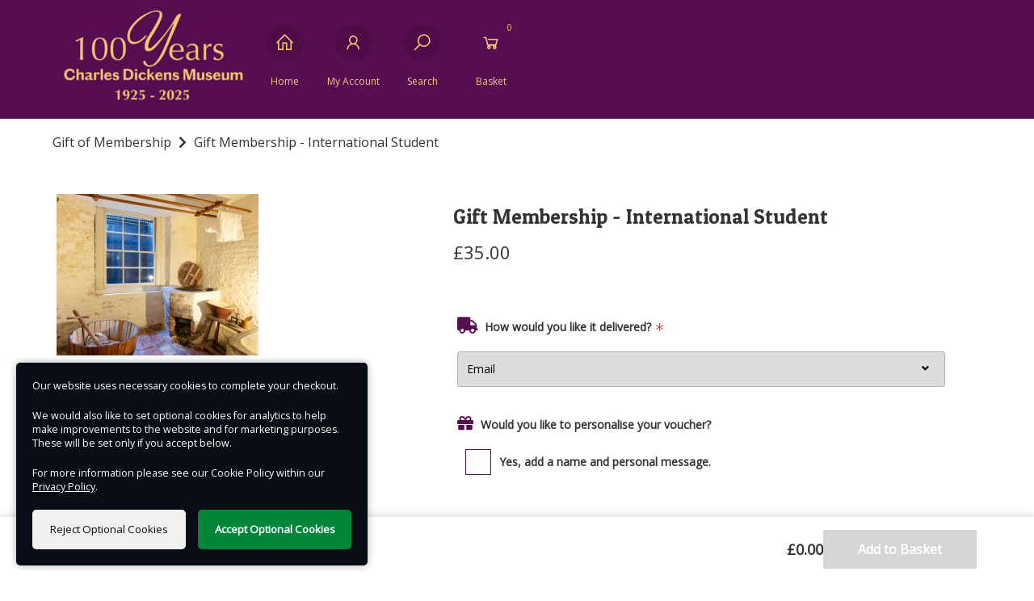

--- FILE ---
content_type: text/html; charset=UTF-8
request_url: https://dickensmuseum.digitickets.co.uk/gift-vouchers/244484
body_size: 18123
content:
<!DOCTYPE html>
<html lang="en">
    <head>
        <!-- Globals -->
<script>
    window.api = 'https://api.digitickets.co.uk/v2';
    window.language = {"branches":{"page_heading":"Our Branches","search_by_name":"Search by name"},"company_name":"Charles Dickens Museum","cart":{"add":"Add to Basket","cancel":"Cancel","cart":"Basket","continue":"Continue Shopping","continue_short":"Continue","seats":"Seats:"},"tickets":{"booking_fee":"booking fee"},"giftVouchers":{"deliveryTypeLabel":"How would you like it delivered?","denominationLabel":"What value would you like to purchase?","modalHeading":"Enter your Gift Voucher details","personaliseHeading":"Would you like to personalise your voucher?","personaliseLabel":"Yes, add a name and personal message.","recipientEmailLabel":"Recipient's Email Address","recipientEmailPlaceholder":"Email Address","recipientMessageLabel":"Message for recipient","recipientNameLabel":"Recipient's name"},"persistentBar":{"item":"item selected","items":"items selected","to":"to"},"details":{"accountHeading":"Looks like you need an account...","accountAdd":"If you want to complete the fields later, please log in to your account or create a new one by setting a password during checkout."}};
    window.isAnalyticsAllowed = true;
    window.isAnalyticsEnabled = false;
    window.currency = 'GBP';
    </script>

<!-- Theme CSS Vars -->
<style>/* Theme CSS Vars. Theme ID: 1980. Generated at 2026-01-21T10:44:41+00:00. */
:root {
--mainColour: #0072CE;
--mainColourTextColour: #ffffff;
--accentColour: #570D51;
--accentColourTextColour: #ffffff;
--accentColourDarken: #4e0b48;
--accentColourDarkenTextColour: #ffffff;
--accentColourHighlight: #F5C975;
--additionalColour: #F7F0E4;
--additionalColourTextColour: #34260f;
--additionalColourDarken: #ded8cd;
--additionalColourDarkenTextColour: #0b0a08;
--background1Image: ;
--background1Position: center top;
--background1Size: auto;
--background1Repeat: repeat;
--background1Colour: #FFFFFF;
--background1TextColour: #333333;
--background2Image: ;
--background2Position: center bottom 416px;
--background2Size: auto;
--background2Repeat: no-repeat;
--background2Colour: #FFFFFF;
--background2TextColour: #333333;
--background2ColourOrTransparent: transparent;
--enabledContentBackgroundColour: #FFFFFF;
--enabledContentTextColour: #333333;
--enabledContentBackgroundTransparentGradient: linear-gradient(rgba(255,255,255,0),rgba(255,255,255,1));
--enabledContentOffBackgroundColour: #e5e5e5;
--enabledContentOffBackgroundTextColour: #191919;
--enabledContentOffBackgroundTransparentGradient: linear-gradient(rgba(229,229,229,0),rgba(229,229,229,1));
--headerBgDesktop: #570D51;
--headerBgPosition: center top;
--headerBgRepeat: no-repeat;
--headerBgSize: auto;
--headerBgColour: #570D51;
--headerBgTextColour: #ffffff;
--headerLinkColour: #F5C975;
--headerBgImage: ;
--logoMaxWidth: 120px;
--topStripBgColour: #FFFFFF;
--topStripBgColourDarken: #e5e5e5;
--topStripBgTextColour: #333333;
--topStripBgTransparent: transparent;
--footerBgColour: #F7F0E4;
--footerTextColour: #34260f;
--footerLogoBgColour: #F7F0E4;
--bodyFont: "Open Sans", sans-serif;
--mainFont: Patua One, "Open Sans", sans-serif;
--customTitleFontWeight: 300;
--customBodyFontWeight: 500;
--titleCase: none;
--logoBgColour: #F7F0E4;
--logoFontColour: #34260f;
--themeBorderRadius: 0px;
}</style>
<style></style>

<!-- Meta Tags -->
<meta http-equiv="Content-Type" content="text/html; charset=utf-8"/>
<meta http-equiv="X-UA-Compatible" content="IE=edge"><script type="text/javascript">(window.NREUM||(NREUM={})).init={ajax:{deny_list:["bam.nr-data.net"]},feature_flags:["soft_nav"]};(window.NREUM||(NREUM={})).loader_config={licenseKey:"cd4e5d78f8",applicationID:"45078496",browserID:"45078508"};;/*! For license information please see nr-loader-rum-1.308.0.min.js.LICENSE.txt */
(()=>{var e,t,r={163:(e,t,r)=>{"use strict";r.d(t,{j:()=>E});var n=r(384),i=r(1741);var a=r(2555);r(860).K7.genericEvents;const s="experimental.resources",o="register",c=e=>{if(!e||"string"!=typeof e)return!1;try{document.createDocumentFragment().querySelector(e)}catch{return!1}return!0};var d=r(2614),u=r(944),l=r(8122);const f="[data-nr-mask]",g=e=>(0,l.a)(e,(()=>{const e={feature_flags:[],experimental:{allow_registered_children:!1,resources:!1},mask_selector:"*",block_selector:"[data-nr-block]",mask_input_options:{color:!1,date:!1,"datetime-local":!1,email:!1,month:!1,number:!1,range:!1,search:!1,tel:!1,text:!1,time:!1,url:!1,week:!1,textarea:!1,select:!1,password:!0}};return{ajax:{deny_list:void 0,block_internal:!0,enabled:!0,autoStart:!0},api:{get allow_registered_children(){return e.feature_flags.includes(o)||e.experimental.allow_registered_children},set allow_registered_children(t){e.experimental.allow_registered_children=t},duplicate_registered_data:!1},browser_consent_mode:{enabled:!1},distributed_tracing:{enabled:void 0,exclude_newrelic_header:void 0,cors_use_newrelic_header:void 0,cors_use_tracecontext_headers:void 0,allowed_origins:void 0},get feature_flags(){return e.feature_flags},set feature_flags(t){e.feature_flags=t},generic_events:{enabled:!0,autoStart:!0},harvest:{interval:30},jserrors:{enabled:!0,autoStart:!0},logging:{enabled:!0,autoStart:!0},metrics:{enabled:!0,autoStart:!0},obfuscate:void 0,page_action:{enabled:!0},page_view_event:{enabled:!0,autoStart:!0},page_view_timing:{enabled:!0,autoStart:!0},performance:{capture_marks:!1,capture_measures:!1,capture_detail:!0,resources:{get enabled(){return e.feature_flags.includes(s)||e.experimental.resources},set enabled(t){e.experimental.resources=t},asset_types:[],first_party_domains:[],ignore_newrelic:!0}},privacy:{cookies_enabled:!0},proxy:{assets:void 0,beacon:void 0},session:{expiresMs:d.wk,inactiveMs:d.BB},session_replay:{autoStart:!0,enabled:!1,preload:!1,sampling_rate:10,error_sampling_rate:100,collect_fonts:!1,inline_images:!1,fix_stylesheets:!0,mask_all_inputs:!0,get mask_text_selector(){return e.mask_selector},set mask_text_selector(t){c(t)?e.mask_selector="".concat(t,",").concat(f):""===t||null===t?e.mask_selector=f:(0,u.R)(5,t)},get block_class(){return"nr-block"},get ignore_class(){return"nr-ignore"},get mask_text_class(){return"nr-mask"},get block_selector(){return e.block_selector},set block_selector(t){c(t)?e.block_selector+=",".concat(t):""!==t&&(0,u.R)(6,t)},get mask_input_options(){return e.mask_input_options},set mask_input_options(t){t&&"object"==typeof t?e.mask_input_options={...t,password:!0}:(0,u.R)(7,t)}},session_trace:{enabled:!0,autoStart:!0},soft_navigations:{enabled:!0,autoStart:!0},spa:{enabled:!0,autoStart:!0},ssl:void 0,user_actions:{enabled:!0,elementAttributes:["id","className","tagName","type"]}}})());var p=r(6154),m=r(9324);let h=0;const v={buildEnv:m.F3,distMethod:m.Xs,version:m.xv,originTime:p.WN},b={consented:!1},y={appMetadata:{},get consented(){return this.session?.state?.consent||b.consented},set consented(e){b.consented=e},customTransaction:void 0,denyList:void 0,disabled:!1,harvester:void 0,isolatedBacklog:!1,isRecording:!1,loaderType:void 0,maxBytes:3e4,obfuscator:void 0,onerror:void 0,ptid:void 0,releaseIds:{},session:void 0,timeKeeper:void 0,registeredEntities:[],jsAttributesMetadata:{bytes:0},get harvestCount(){return++h}},_=e=>{const t=(0,l.a)(e,y),r=Object.keys(v).reduce((e,t)=>(e[t]={value:v[t],writable:!1,configurable:!0,enumerable:!0},e),{});return Object.defineProperties(t,r)};var w=r(5701);const x=e=>{const t=e.startsWith("http");e+="/",r.p=t?e:"https://"+e};var R=r(7836),k=r(3241);const A={accountID:void 0,trustKey:void 0,agentID:void 0,licenseKey:void 0,applicationID:void 0,xpid:void 0},S=e=>(0,l.a)(e,A),T=new Set;function E(e,t={},r,s){let{init:o,info:c,loader_config:d,runtime:u={},exposed:l=!0}=t;if(!c){const e=(0,n.pV)();o=e.init,c=e.info,d=e.loader_config}e.init=g(o||{}),e.loader_config=S(d||{}),c.jsAttributes??={},p.bv&&(c.jsAttributes.isWorker=!0),e.info=(0,a.D)(c);const f=e.init,m=[c.beacon,c.errorBeacon];T.has(e.agentIdentifier)||(f.proxy.assets&&(x(f.proxy.assets),m.push(f.proxy.assets)),f.proxy.beacon&&m.push(f.proxy.beacon),e.beacons=[...m],function(e){const t=(0,n.pV)();Object.getOwnPropertyNames(i.W.prototype).forEach(r=>{const n=i.W.prototype[r];if("function"!=typeof n||"constructor"===n)return;let a=t[r];e[r]&&!1!==e.exposed&&"micro-agent"!==e.runtime?.loaderType&&(t[r]=(...t)=>{const n=e[r](...t);return a?a(...t):n})})}(e),(0,n.US)("activatedFeatures",w.B)),u.denyList=[...f.ajax.deny_list||[],...f.ajax.block_internal?m:[]],u.ptid=e.agentIdentifier,u.loaderType=r,e.runtime=_(u),T.has(e.agentIdentifier)||(e.ee=R.ee.get(e.agentIdentifier),e.exposed=l,(0,k.W)({agentIdentifier:e.agentIdentifier,drained:!!w.B?.[e.agentIdentifier],type:"lifecycle",name:"initialize",feature:void 0,data:e.config})),T.add(e.agentIdentifier)}},384:(e,t,r)=>{"use strict";r.d(t,{NT:()=>s,US:()=>u,Zm:()=>o,bQ:()=>d,dV:()=>c,pV:()=>l});var n=r(6154),i=r(1863),a=r(1910);const s={beacon:"bam.nr-data.net",errorBeacon:"bam.nr-data.net"};function o(){return n.gm.NREUM||(n.gm.NREUM={}),void 0===n.gm.newrelic&&(n.gm.newrelic=n.gm.NREUM),n.gm.NREUM}function c(){let e=o();return e.o||(e.o={ST:n.gm.setTimeout,SI:n.gm.setImmediate||n.gm.setInterval,CT:n.gm.clearTimeout,XHR:n.gm.XMLHttpRequest,REQ:n.gm.Request,EV:n.gm.Event,PR:n.gm.Promise,MO:n.gm.MutationObserver,FETCH:n.gm.fetch,WS:n.gm.WebSocket},(0,a.i)(...Object.values(e.o))),e}function d(e,t){let r=o();r.initializedAgents??={},t.initializedAt={ms:(0,i.t)(),date:new Date},r.initializedAgents[e]=t}function u(e,t){o()[e]=t}function l(){return function(){let e=o();const t=e.info||{};e.info={beacon:s.beacon,errorBeacon:s.errorBeacon,...t}}(),function(){let e=o();const t=e.init||{};e.init={...t}}(),c(),function(){let e=o();const t=e.loader_config||{};e.loader_config={...t}}(),o()}},782:(e,t,r)=>{"use strict";r.d(t,{T:()=>n});const n=r(860).K7.pageViewTiming},860:(e,t,r)=>{"use strict";r.d(t,{$J:()=>u,K7:()=>c,P3:()=>d,XX:()=>i,Yy:()=>o,df:()=>a,qY:()=>n,v4:()=>s});const n="events",i="jserrors",a="browser/blobs",s="rum",o="browser/logs",c={ajax:"ajax",genericEvents:"generic_events",jserrors:i,logging:"logging",metrics:"metrics",pageAction:"page_action",pageViewEvent:"page_view_event",pageViewTiming:"page_view_timing",sessionReplay:"session_replay",sessionTrace:"session_trace",softNav:"soft_navigations",spa:"spa"},d={[c.pageViewEvent]:1,[c.pageViewTiming]:2,[c.metrics]:3,[c.jserrors]:4,[c.spa]:5,[c.ajax]:6,[c.sessionTrace]:7,[c.softNav]:8,[c.sessionReplay]:9,[c.logging]:10,[c.genericEvents]:11},u={[c.pageViewEvent]:s,[c.pageViewTiming]:n,[c.ajax]:n,[c.spa]:n,[c.softNav]:n,[c.metrics]:i,[c.jserrors]:i,[c.sessionTrace]:a,[c.sessionReplay]:a,[c.logging]:o,[c.genericEvents]:"ins"}},944:(e,t,r)=>{"use strict";r.d(t,{R:()=>i});var n=r(3241);function i(e,t){"function"==typeof console.debug&&(console.debug("New Relic Warning: https://github.com/newrelic/newrelic-browser-agent/blob/main/docs/warning-codes.md#".concat(e),t),(0,n.W)({agentIdentifier:null,drained:null,type:"data",name:"warn",feature:"warn",data:{code:e,secondary:t}}))}},1687:(e,t,r)=>{"use strict";r.d(t,{Ak:()=>d,Ze:()=>f,x3:()=>u});var n=r(3241),i=r(7836),a=r(3606),s=r(860),o=r(2646);const c={};function d(e,t){const r={staged:!1,priority:s.P3[t]||0};l(e),c[e].get(t)||c[e].set(t,r)}function u(e,t){e&&c[e]&&(c[e].get(t)&&c[e].delete(t),p(e,t,!1),c[e].size&&g(e))}function l(e){if(!e)throw new Error("agentIdentifier required");c[e]||(c[e]=new Map)}function f(e="",t="feature",r=!1){if(l(e),!e||!c[e].get(t)||r)return p(e,t);c[e].get(t).staged=!0,g(e)}function g(e){const t=Array.from(c[e]);t.every(([e,t])=>t.staged)&&(t.sort((e,t)=>e[1].priority-t[1].priority),t.forEach(([t])=>{c[e].delete(t),p(e,t)}))}function p(e,t,r=!0){const s=e?i.ee.get(e):i.ee,c=a.i.handlers;if(!s.aborted&&s.backlog&&c){if((0,n.W)({agentIdentifier:e,type:"lifecycle",name:"drain",feature:t}),r){const e=s.backlog[t],r=c[t];if(r){for(let t=0;e&&t<e.length;++t)m(e[t],r);Object.entries(r).forEach(([e,t])=>{Object.values(t||{}).forEach(t=>{t[0]?.on&&t[0]?.context()instanceof o.y&&t[0].on(e,t[1])})})}}s.isolatedBacklog||delete c[t],s.backlog[t]=null,s.emit("drain-"+t,[])}}function m(e,t){var r=e[1];Object.values(t[r]||{}).forEach(t=>{var r=e[0];if(t[0]===r){var n=t[1],i=e[3],a=e[2];n.apply(i,a)}})}},1738:(e,t,r)=>{"use strict";r.d(t,{U:()=>g,Y:()=>f});var n=r(3241),i=r(9908),a=r(1863),s=r(944),o=r(5701),c=r(3969),d=r(8362),u=r(860),l=r(4261);function f(e,t,r,a){const f=a||r;!f||f[e]&&f[e]!==d.d.prototype[e]||(f[e]=function(){(0,i.p)(c.xV,["API/"+e+"/called"],void 0,u.K7.metrics,r.ee),(0,n.W)({agentIdentifier:r.agentIdentifier,drained:!!o.B?.[r.agentIdentifier],type:"data",name:"api",feature:l.Pl+e,data:{}});try{return t.apply(this,arguments)}catch(e){(0,s.R)(23,e)}})}function g(e,t,r,n,s){const o=e.info;null===r?delete o.jsAttributes[t]:o.jsAttributes[t]=r,(s||null===r)&&(0,i.p)(l.Pl+n,[(0,a.t)(),t,r],void 0,"session",e.ee)}},1741:(e,t,r)=>{"use strict";r.d(t,{W:()=>a});var n=r(944),i=r(4261);class a{#e(e,...t){if(this[e]!==a.prototype[e])return this[e](...t);(0,n.R)(35,e)}addPageAction(e,t){return this.#e(i.hG,e,t)}register(e){return this.#e(i.eY,e)}recordCustomEvent(e,t){return this.#e(i.fF,e,t)}setPageViewName(e,t){return this.#e(i.Fw,e,t)}setCustomAttribute(e,t,r){return this.#e(i.cD,e,t,r)}noticeError(e,t){return this.#e(i.o5,e,t)}setUserId(e,t=!1){return this.#e(i.Dl,e,t)}setApplicationVersion(e){return this.#e(i.nb,e)}setErrorHandler(e){return this.#e(i.bt,e)}addRelease(e,t){return this.#e(i.k6,e,t)}log(e,t){return this.#e(i.$9,e,t)}start(){return this.#e(i.d3)}finished(e){return this.#e(i.BL,e)}recordReplay(){return this.#e(i.CH)}pauseReplay(){return this.#e(i.Tb)}addToTrace(e){return this.#e(i.U2,e)}setCurrentRouteName(e){return this.#e(i.PA,e)}interaction(e){return this.#e(i.dT,e)}wrapLogger(e,t,r){return this.#e(i.Wb,e,t,r)}measure(e,t){return this.#e(i.V1,e,t)}consent(e){return this.#e(i.Pv,e)}}},1863:(e,t,r)=>{"use strict";function n(){return Math.floor(performance.now())}r.d(t,{t:()=>n})},1910:(e,t,r)=>{"use strict";r.d(t,{i:()=>a});var n=r(944);const i=new Map;function a(...e){return e.every(e=>{if(i.has(e))return i.get(e);const t="function"==typeof e?e.toString():"",r=t.includes("[native code]"),a=t.includes("nrWrapper");return r||a||(0,n.R)(64,e?.name||t),i.set(e,r),r})}},2555:(e,t,r)=>{"use strict";r.d(t,{D:()=>o,f:()=>s});var n=r(384),i=r(8122);const a={beacon:n.NT.beacon,errorBeacon:n.NT.errorBeacon,licenseKey:void 0,applicationID:void 0,sa:void 0,queueTime:void 0,applicationTime:void 0,ttGuid:void 0,user:void 0,account:void 0,product:void 0,extra:void 0,jsAttributes:{},userAttributes:void 0,atts:void 0,transactionName:void 0,tNamePlain:void 0};function s(e){try{return!!e.licenseKey&&!!e.errorBeacon&&!!e.applicationID}catch(e){return!1}}const o=e=>(0,i.a)(e,a)},2614:(e,t,r)=>{"use strict";r.d(t,{BB:()=>s,H3:()=>n,g:()=>d,iL:()=>c,tS:()=>o,uh:()=>i,wk:()=>a});const n="NRBA",i="SESSION",a=144e5,s=18e5,o={STARTED:"session-started",PAUSE:"session-pause",RESET:"session-reset",RESUME:"session-resume",UPDATE:"session-update"},c={SAME_TAB:"same-tab",CROSS_TAB:"cross-tab"},d={OFF:0,FULL:1,ERROR:2}},2646:(e,t,r)=>{"use strict";r.d(t,{y:()=>n});class n{constructor(e){this.contextId=e}}},2843:(e,t,r)=>{"use strict";r.d(t,{G:()=>a,u:()=>i});var n=r(3878);function i(e,t=!1,r,i){(0,n.DD)("visibilitychange",function(){if(t)return void("hidden"===document.visibilityState&&e());e(document.visibilityState)},r,i)}function a(e,t,r){(0,n.sp)("pagehide",e,t,r)}},3241:(e,t,r)=>{"use strict";r.d(t,{W:()=>a});var n=r(6154);const i="newrelic";function a(e={}){try{n.gm.dispatchEvent(new CustomEvent(i,{detail:e}))}catch(e){}}},3606:(e,t,r)=>{"use strict";r.d(t,{i:()=>a});var n=r(9908);a.on=s;var i=a.handlers={};function a(e,t,r,a){s(a||n.d,i,e,t,r)}function s(e,t,r,i,a){a||(a="feature"),e||(e=n.d);var s=t[a]=t[a]||{};(s[r]=s[r]||[]).push([e,i])}},3878:(e,t,r)=>{"use strict";function n(e,t){return{capture:e,passive:!1,signal:t}}function i(e,t,r=!1,i){window.addEventListener(e,t,n(r,i))}function a(e,t,r=!1,i){document.addEventListener(e,t,n(r,i))}r.d(t,{DD:()=>a,jT:()=>n,sp:()=>i})},3969:(e,t,r)=>{"use strict";r.d(t,{TZ:()=>n,XG:()=>o,rs:()=>i,xV:()=>s,z_:()=>a});const n=r(860).K7.metrics,i="sm",a="cm",s="storeSupportabilityMetrics",o="storeEventMetrics"},4234:(e,t,r)=>{"use strict";r.d(t,{W:()=>a});var n=r(7836),i=r(1687);class a{constructor(e,t){this.agentIdentifier=e,this.ee=n.ee.get(e),this.featureName=t,this.blocked=!1}deregisterDrain(){(0,i.x3)(this.agentIdentifier,this.featureName)}}},4261:(e,t,r)=>{"use strict";r.d(t,{$9:()=>d,BL:()=>o,CH:()=>g,Dl:()=>_,Fw:()=>y,PA:()=>h,Pl:()=>n,Pv:()=>k,Tb:()=>l,U2:()=>a,V1:()=>R,Wb:()=>x,bt:()=>b,cD:()=>v,d3:()=>w,dT:()=>c,eY:()=>p,fF:()=>f,hG:()=>i,k6:()=>s,nb:()=>m,o5:()=>u});const n="api-",i="addPageAction",a="addToTrace",s="addRelease",o="finished",c="interaction",d="log",u="noticeError",l="pauseReplay",f="recordCustomEvent",g="recordReplay",p="register",m="setApplicationVersion",h="setCurrentRouteName",v="setCustomAttribute",b="setErrorHandler",y="setPageViewName",_="setUserId",w="start",x="wrapLogger",R="measure",k="consent"},5289:(e,t,r)=>{"use strict";r.d(t,{GG:()=>s,Qr:()=>c,sB:()=>o});var n=r(3878),i=r(6389);function a(){return"undefined"==typeof document||"complete"===document.readyState}function s(e,t){if(a())return e();const r=(0,i.J)(e),s=setInterval(()=>{a()&&(clearInterval(s),r())},500);(0,n.sp)("load",r,t)}function o(e){if(a())return e();(0,n.DD)("DOMContentLoaded",e)}function c(e){if(a())return e();(0,n.sp)("popstate",e)}},5607:(e,t,r)=>{"use strict";r.d(t,{W:()=>n});const n=(0,r(9566).bz)()},5701:(e,t,r)=>{"use strict";r.d(t,{B:()=>a,t:()=>s});var n=r(3241);const i=new Set,a={};function s(e,t){const r=t.agentIdentifier;a[r]??={},e&&"object"==typeof e&&(i.has(r)||(t.ee.emit("rumresp",[e]),a[r]=e,i.add(r),(0,n.W)({agentIdentifier:r,loaded:!0,drained:!0,type:"lifecycle",name:"load",feature:void 0,data:e})))}},6154:(e,t,r)=>{"use strict";r.d(t,{OF:()=>c,RI:()=>i,WN:()=>u,bv:()=>a,eN:()=>l,gm:()=>s,mw:()=>o,sb:()=>d});var n=r(1863);const i="undefined"!=typeof window&&!!window.document,a="undefined"!=typeof WorkerGlobalScope&&("undefined"!=typeof self&&self instanceof WorkerGlobalScope&&self.navigator instanceof WorkerNavigator||"undefined"!=typeof globalThis&&globalThis instanceof WorkerGlobalScope&&globalThis.navigator instanceof WorkerNavigator),s=i?window:"undefined"!=typeof WorkerGlobalScope&&("undefined"!=typeof self&&self instanceof WorkerGlobalScope&&self||"undefined"!=typeof globalThis&&globalThis instanceof WorkerGlobalScope&&globalThis),o=Boolean("hidden"===s?.document?.visibilityState),c=/iPad|iPhone|iPod/.test(s.navigator?.userAgent),d=c&&"undefined"==typeof SharedWorker,u=((()=>{const e=s.navigator?.userAgent?.match(/Firefox[/\s](\d+\.\d+)/);Array.isArray(e)&&e.length>=2&&e[1]})(),Date.now()-(0,n.t)()),l=()=>"undefined"!=typeof PerformanceNavigationTiming&&s?.performance?.getEntriesByType("navigation")?.[0]?.responseStart},6389:(e,t,r)=>{"use strict";function n(e,t=500,r={}){const n=r?.leading||!1;let i;return(...r)=>{n&&void 0===i&&(e.apply(this,r),i=setTimeout(()=>{i=clearTimeout(i)},t)),n||(clearTimeout(i),i=setTimeout(()=>{e.apply(this,r)},t))}}function i(e){let t=!1;return(...r)=>{t||(t=!0,e.apply(this,r))}}r.d(t,{J:()=>i,s:()=>n})},6630:(e,t,r)=>{"use strict";r.d(t,{T:()=>n});const n=r(860).K7.pageViewEvent},7699:(e,t,r)=>{"use strict";r.d(t,{It:()=>a,KC:()=>o,No:()=>i,qh:()=>s});var n=r(860);const i=16e3,a=1e6,s="SESSION_ERROR",o={[n.K7.logging]:!0,[n.K7.genericEvents]:!1,[n.K7.jserrors]:!1,[n.K7.ajax]:!1}},7836:(e,t,r)=>{"use strict";r.d(t,{P:()=>o,ee:()=>c});var n=r(384),i=r(8990),a=r(2646),s=r(5607);const o="nr@context:".concat(s.W),c=function e(t,r){var n={},s={},u={},l=!1;try{l=16===r.length&&d.initializedAgents?.[r]?.runtime.isolatedBacklog}catch(e){}var f={on:p,addEventListener:p,removeEventListener:function(e,t){var r=n[e];if(!r)return;for(var i=0;i<r.length;i++)r[i]===t&&r.splice(i,1)},emit:function(e,r,n,i,a){!1!==a&&(a=!0);if(c.aborted&&!i)return;t&&a&&t.emit(e,r,n);var o=g(n);m(e).forEach(e=>{e.apply(o,r)});var d=v()[s[e]];d&&d.push([f,e,r,o]);return o},get:h,listeners:m,context:g,buffer:function(e,t){const r=v();if(t=t||"feature",f.aborted)return;Object.entries(e||{}).forEach(([e,n])=>{s[n]=t,t in r||(r[t]=[])})},abort:function(){f._aborted=!0,Object.keys(f.backlog).forEach(e=>{delete f.backlog[e]})},isBuffering:function(e){return!!v()[s[e]]},debugId:r,backlog:l?{}:t&&"object"==typeof t.backlog?t.backlog:{},isolatedBacklog:l};return Object.defineProperty(f,"aborted",{get:()=>{let e=f._aborted||!1;return e||(t&&(e=t.aborted),e)}}),f;function g(e){return e&&e instanceof a.y?e:e?(0,i.I)(e,o,()=>new a.y(o)):new a.y(o)}function p(e,t){n[e]=m(e).concat(t)}function m(e){return n[e]||[]}function h(t){return u[t]=u[t]||e(f,t)}function v(){return f.backlog}}(void 0,"globalEE"),d=(0,n.Zm)();d.ee||(d.ee=c)},8122:(e,t,r)=>{"use strict";r.d(t,{a:()=>i});var n=r(944);function i(e,t){try{if(!e||"object"!=typeof e)return(0,n.R)(3);if(!t||"object"!=typeof t)return(0,n.R)(4);const r=Object.create(Object.getPrototypeOf(t),Object.getOwnPropertyDescriptors(t)),a=0===Object.keys(r).length?e:r;for(let s in a)if(void 0!==e[s])try{if(null===e[s]){r[s]=null;continue}Array.isArray(e[s])&&Array.isArray(t[s])?r[s]=Array.from(new Set([...e[s],...t[s]])):"object"==typeof e[s]&&"object"==typeof t[s]?r[s]=i(e[s],t[s]):r[s]=e[s]}catch(e){r[s]||(0,n.R)(1,e)}return r}catch(e){(0,n.R)(2,e)}}},8362:(e,t,r)=>{"use strict";r.d(t,{d:()=>a});var n=r(9566),i=r(1741);class a extends i.W{agentIdentifier=(0,n.LA)(16)}},8374:(e,t,r)=>{r.nc=(()=>{try{return document?.currentScript?.nonce}catch(e){}return""})()},8990:(e,t,r)=>{"use strict";r.d(t,{I:()=>i});var n=Object.prototype.hasOwnProperty;function i(e,t,r){if(n.call(e,t))return e[t];var i=r();if(Object.defineProperty&&Object.keys)try{return Object.defineProperty(e,t,{value:i,writable:!0,enumerable:!1}),i}catch(e){}return e[t]=i,i}},9324:(e,t,r)=>{"use strict";r.d(t,{F3:()=>i,Xs:()=>a,xv:()=>n});const n="1.308.0",i="PROD",a="CDN"},9566:(e,t,r)=>{"use strict";r.d(t,{LA:()=>o,bz:()=>s});var n=r(6154);const i="xxxxxxxx-xxxx-4xxx-yxxx-xxxxxxxxxxxx";function a(e,t){return e?15&e[t]:16*Math.random()|0}function s(){const e=n.gm?.crypto||n.gm?.msCrypto;let t,r=0;return e&&e.getRandomValues&&(t=e.getRandomValues(new Uint8Array(30))),i.split("").map(e=>"x"===e?a(t,r++).toString(16):"y"===e?(3&a()|8).toString(16):e).join("")}function o(e){const t=n.gm?.crypto||n.gm?.msCrypto;let r,i=0;t&&t.getRandomValues&&(r=t.getRandomValues(new Uint8Array(e)));const s=[];for(var o=0;o<e;o++)s.push(a(r,i++).toString(16));return s.join("")}},9908:(e,t,r)=>{"use strict";r.d(t,{d:()=>n,p:()=>i});var n=r(7836).ee.get("handle");function i(e,t,r,i,a){a?(a.buffer([e],i),a.emit(e,t,r)):(n.buffer([e],i),n.emit(e,t,r))}}},n={};function i(e){var t=n[e];if(void 0!==t)return t.exports;var a=n[e]={exports:{}};return r[e](a,a.exports,i),a.exports}i.m=r,i.d=(e,t)=>{for(var r in t)i.o(t,r)&&!i.o(e,r)&&Object.defineProperty(e,r,{enumerable:!0,get:t[r]})},i.f={},i.e=e=>Promise.all(Object.keys(i.f).reduce((t,r)=>(i.f[r](e,t),t),[])),i.u=e=>"nr-rum-1.308.0.min.js",i.o=(e,t)=>Object.prototype.hasOwnProperty.call(e,t),e={},t="NRBA-1.308.0.PROD:",i.l=(r,n,a,s)=>{if(e[r])e[r].push(n);else{var o,c;if(void 0!==a)for(var d=document.getElementsByTagName("script"),u=0;u<d.length;u++){var l=d[u];if(l.getAttribute("src")==r||l.getAttribute("data-webpack")==t+a){o=l;break}}if(!o){c=!0;var f={296:"sha512-+MIMDsOcckGXa1EdWHqFNv7P+JUkd5kQwCBr3KE6uCvnsBNUrdSt4a/3/L4j4TxtnaMNjHpza2/erNQbpacJQA=="};(o=document.createElement("script")).charset="utf-8",i.nc&&o.setAttribute("nonce",i.nc),o.setAttribute("data-webpack",t+a),o.src=r,0!==o.src.indexOf(window.location.origin+"/")&&(o.crossOrigin="anonymous"),f[s]&&(o.integrity=f[s])}e[r]=[n];var g=(t,n)=>{o.onerror=o.onload=null,clearTimeout(p);var i=e[r];if(delete e[r],o.parentNode&&o.parentNode.removeChild(o),i&&i.forEach(e=>e(n)),t)return t(n)},p=setTimeout(g.bind(null,void 0,{type:"timeout",target:o}),12e4);o.onerror=g.bind(null,o.onerror),o.onload=g.bind(null,o.onload),c&&document.head.appendChild(o)}},i.r=e=>{"undefined"!=typeof Symbol&&Symbol.toStringTag&&Object.defineProperty(e,Symbol.toStringTag,{value:"Module"}),Object.defineProperty(e,"__esModule",{value:!0})},i.p="https://js-agent.newrelic.com/",(()=>{var e={374:0,840:0};i.f.j=(t,r)=>{var n=i.o(e,t)?e[t]:void 0;if(0!==n)if(n)r.push(n[2]);else{var a=new Promise((r,i)=>n=e[t]=[r,i]);r.push(n[2]=a);var s=i.p+i.u(t),o=new Error;i.l(s,r=>{if(i.o(e,t)&&(0!==(n=e[t])&&(e[t]=void 0),n)){var a=r&&("load"===r.type?"missing":r.type),s=r&&r.target&&r.target.src;o.message="Loading chunk "+t+" failed: ("+a+": "+s+")",o.name="ChunkLoadError",o.type=a,o.request=s,n[1](o)}},"chunk-"+t,t)}};var t=(t,r)=>{var n,a,[s,o,c]=r,d=0;if(s.some(t=>0!==e[t])){for(n in o)i.o(o,n)&&(i.m[n]=o[n]);if(c)c(i)}for(t&&t(r);d<s.length;d++)a=s[d],i.o(e,a)&&e[a]&&e[a][0](),e[a]=0},r=self["webpackChunk:NRBA-1.308.0.PROD"]=self["webpackChunk:NRBA-1.308.0.PROD"]||[];r.forEach(t.bind(null,0)),r.push=t.bind(null,r.push.bind(r))})(),(()=>{"use strict";i(8374);var e=i(8362),t=i(860);const r=Object.values(t.K7);var n=i(163);var a=i(9908),s=i(1863),o=i(4261),c=i(1738);var d=i(1687),u=i(4234),l=i(5289),f=i(6154),g=i(944),p=i(384);const m=e=>f.RI&&!0===e?.privacy.cookies_enabled;function h(e){return!!(0,p.dV)().o.MO&&m(e)&&!0===e?.session_trace.enabled}var v=i(6389),b=i(7699);class y extends u.W{constructor(e,t){super(e.agentIdentifier,t),this.agentRef=e,this.abortHandler=void 0,this.featAggregate=void 0,this.loadedSuccessfully=void 0,this.onAggregateImported=new Promise(e=>{this.loadedSuccessfully=e}),this.deferred=Promise.resolve(),!1===e.init[this.featureName].autoStart?this.deferred=new Promise((t,r)=>{this.ee.on("manual-start-all",(0,v.J)(()=>{(0,d.Ak)(e.agentIdentifier,this.featureName),t()}))}):(0,d.Ak)(e.agentIdentifier,t)}importAggregator(e,t,r={}){if(this.featAggregate)return;const n=async()=>{let n;await this.deferred;try{if(m(e.init)){const{setupAgentSession:t}=await i.e(296).then(i.bind(i,3305));n=t(e)}}catch(e){(0,g.R)(20,e),this.ee.emit("internal-error",[e]),(0,a.p)(b.qh,[e],void 0,this.featureName,this.ee)}try{if(!this.#t(this.featureName,n,e.init))return(0,d.Ze)(this.agentIdentifier,this.featureName),void this.loadedSuccessfully(!1);const{Aggregate:i}=await t();this.featAggregate=new i(e,r),e.runtime.harvester.initializedAggregates.push(this.featAggregate),this.loadedSuccessfully(!0)}catch(e){(0,g.R)(34,e),this.abortHandler?.(),(0,d.Ze)(this.agentIdentifier,this.featureName,!0),this.loadedSuccessfully(!1),this.ee&&this.ee.abort()}};f.RI?(0,l.GG)(()=>n(),!0):n()}#t(e,r,n){if(this.blocked)return!1;switch(e){case t.K7.sessionReplay:return h(n)&&!!r;case t.K7.sessionTrace:return!!r;default:return!0}}}var _=i(6630),w=i(2614),x=i(3241);class R extends y{static featureName=_.T;constructor(e){var t;super(e,_.T),this.setupInspectionEvents(e.agentIdentifier),t=e,(0,c.Y)(o.Fw,function(e,r){"string"==typeof e&&("/"!==e.charAt(0)&&(e="/"+e),t.runtime.customTransaction=(r||"http://custom.transaction")+e,(0,a.p)(o.Pl+o.Fw,[(0,s.t)()],void 0,void 0,t.ee))},t),this.importAggregator(e,()=>i.e(296).then(i.bind(i,3943)))}setupInspectionEvents(e){const t=(t,r)=>{t&&(0,x.W)({agentIdentifier:e,timeStamp:t.timeStamp,loaded:"complete"===t.target.readyState,type:"window",name:r,data:t.target.location+""})};(0,l.sB)(e=>{t(e,"DOMContentLoaded")}),(0,l.GG)(e=>{t(e,"load")}),(0,l.Qr)(e=>{t(e,"navigate")}),this.ee.on(w.tS.UPDATE,(t,r)=>{(0,x.W)({agentIdentifier:e,type:"lifecycle",name:"session",data:r})})}}class k extends e.d{constructor(e){var t;(super(),f.gm)?(this.features={},(0,p.bQ)(this.agentIdentifier,this),this.desiredFeatures=new Set(e.features||[]),this.desiredFeatures.add(R),(0,n.j)(this,e,e.loaderType||"agent"),t=this,(0,c.Y)(o.cD,function(e,r,n=!1){if("string"==typeof e){if(["string","number","boolean"].includes(typeof r)||null===r)return(0,c.U)(t,e,r,o.cD,n);(0,g.R)(40,typeof r)}else(0,g.R)(39,typeof e)},t),function(e){(0,c.Y)(o.Dl,function(t,r=!1){if("string"!=typeof t&&null!==t)return void(0,g.R)(41,typeof t);const n=e.info.jsAttributes["enduser.id"];r&&null!=n&&n!==t?(0,a.p)(o.Pl+"setUserIdAndResetSession",[t],void 0,"session",e.ee):(0,c.U)(e,"enduser.id",t,o.Dl,!0)},e)}(this),function(e){(0,c.Y)(o.nb,function(t){if("string"==typeof t||null===t)return(0,c.U)(e,"application.version",t,o.nb,!1);(0,g.R)(42,typeof t)},e)}(this),function(e){(0,c.Y)(o.d3,function(){e.ee.emit("manual-start-all")},e)}(this),function(e){(0,c.Y)(o.Pv,function(t=!0){if("boolean"==typeof t){if((0,a.p)(o.Pl+o.Pv,[t],void 0,"session",e.ee),e.runtime.consented=t,t){const t=e.features.page_view_event;t.onAggregateImported.then(e=>{const r=t.featAggregate;e&&!r.sentRum&&r.sendRum()})}}else(0,g.R)(65,typeof t)},e)}(this),this.run()):(0,g.R)(21)}get config(){return{info:this.info,init:this.init,loader_config:this.loader_config,runtime:this.runtime}}get api(){return this}run(){try{const e=function(e){const t={};return r.forEach(r=>{t[r]=!!e[r]?.enabled}),t}(this.init),n=[...this.desiredFeatures];n.sort((e,r)=>t.P3[e.featureName]-t.P3[r.featureName]),n.forEach(r=>{if(!e[r.featureName]&&r.featureName!==t.K7.pageViewEvent)return;if(r.featureName===t.K7.spa)return void(0,g.R)(67);const n=function(e){switch(e){case t.K7.ajax:return[t.K7.jserrors];case t.K7.sessionTrace:return[t.K7.ajax,t.K7.pageViewEvent];case t.K7.sessionReplay:return[t.K7.sessionTrace];case t.K7.pageViewTiming:return[t.K7.pageViewEvent];default:return[]}}(r.featureName).filter(e=>!(e in this.features));n.length>0&&(0,g.R)(36,{targetFeature:r.featureName,missingDependencies:n}),this.features[r.featureName]=new r(this)})}catch(e){(0,g.R)(22,e);for(const e in this.features)this.features[e].abortHandler?.();const t=(0,p.Zm)();delete t.initializedAgents[this.agentIdentifier]?.features,delete this.sharedAggregator;return t.ee.get(this.agentIdentifier).abort(),!1}}}var A=i(2843),S=i(782);class T extends y{static featureName=S.T;constructor(e){super(e,S.T),f.RI&&((0,A.u)(()=>(0,a.p)("docHidden",[(0,s.t)()],void 0,S.T,this.ee),!0),(0,A.G)(()=>(0,a.p)("winPagehide",[(0,s.t)()],void 0,S.T,this.ee)),this.importAggregator(e,()=>i.e(296).then(i.bind(i,2117))))}}var E=i(3969);class I extends y{static featureName=E.TZ;constructor(e){super(e,E.TZ),f.RI&&document.addEventListener("securitypolicyviolation",e=>{(0,a.p)(E.xV,["Generic/CSPViolation/Detected"],void 0,this.featureName,this.ee)}),this.importAggregator(e,()=>i.e(296).then(i.bind(i,9623)))}}new k({features:[R,T,I],loaderType:"lite"})})()})();</script>
<meta name="viewport" content="width=device-width, initial-scale=1.0"/>
<meta name="Author" content="DigiTickets"/>
<meta name="dcterms.rightsHolder" content="All contents of this website are copyrighted by Digitickets. The unauthorised use of them is strictly prohibited."/>
<meta name="msapplication-config" content="none"/>
<meta name="apple-mobile-web-app-capable" content="yes"/>


<!-- SEO Meta Tags -->
<title>Gift Vouchers - Buy Online</title>
<meta name="keywords" content=""/>
<meta name="description" content="View Gift Membership -  International Student from Charles Dickens Museum."/>

<meta name="twitter:card" content="summary_large_image"></meta>
<!-- OG Title -->
<meta itemprop="name" content="Gift Vouchers - Buy Online">
<meta name="twitter:title" content="Gift Vouchers - Buy Online">
<meta property="og:title" content="Gift Vouchers - Buy Online"/>

<!-- OG Description -->
<meta itemprop="description" content="View Gift Membership -  International Student from Charles Dickens Museum.">
<meta name="twitter:description" content="View Gift Membership -  International Student from Charles Dickens Museum.">
<meta property="og:description" content="View Gift Membership -  International Student from Charles Dickens Museum."/>

    <!-- OG Image -->
<meta itemprop="image" content="https://app.digitickets.co.uk/userfiles/gift-vouchers/test_5%281%29.1200x630.jpg">
<meta name="twitter:image:src" content="https://app.digitickets.co.uk/userfiles/gift-vouchers/test_5%281%29.1200x630.jpg">
<meta property="og:image" content="https://app.digitickets.co.uk/userfiles/gift-vouchers/test_5%281%29.1200x630.jpg"/>

    
<!-- Paysera Approval Tag - BAC-2373 -->
<meta name="verify-paysera" content="6e946644c7a49394dabf1b6d1ded652c"/>

<link rel="shortcut icon" type="image/x-icon" href="https://app.digitickets.co.uk/images/favicon.ico"/>

    <!-- Google tag (gtag.js) -->
<script async src="https://www.googletagmanager.com/gtag/js?id=G-R0R2FTFBTS"></script>
<script>
        window.analyticsTrackerName = 'digiticketsTracker';
    window.analyticsTrackerMasterAccount = 'G-R0R2FTFBTS';

        window.analyticsAllGA4Accounts = [];


    window.dataLayer = window.dataLayer || [];

    function gtag(){dataLayer.push(arguments);}
    gtag('js', new Date());

    /**
     * Opt-in to the consent mode stuff as if this template is executing it's because the user has opted in to our widget
     */
    gtag('consent', 'default', {
        ad_storage: 'denied',
        analytics_storage: 'denied',
        functionality_storage: 'denied',
        personalization_storage: 'denied',
        security_storage: 'denied',
        ad_user_data: 'denied',
        ad_personalization: 'denied',
    });

        gtag('set', {
        'anonymize_ip': false,
        'currency': 'GBP',
            });

        gtag('config', 'G-R0R2FTFBTS', {
            'name': 'digiticketsTracker',
        }
    );
    window.analyticsAllGA4Accounts.push('G-R0R2FTFBTS');

    
    </script>


            <script type="text/javascript">
                        if(!sessionStorage.getItem('ClarityUserID')) {
                sessionStorage.setItem('ClarityUserID', crypto.randomUUID());
            }

            (function(c,l,a,r,i,t,y){
                c[a]=c[a]||function(){(c[a].q=c[a].q||[]).push(arguments)};
                t=l.createElement(r);t.async=1;t.src="https://www.clarity.ms/tag/"+i;
                y=l.getElementsByTagName(r)[0];y.parentNode.insertBefore(t,y);
            })(window, document, "clarity", "script", "fmze0g1j3a");

            window.clarity('identify', sessionStorage.getItem('ClarityUserID'));

                                        window.clarity('consent', false);
                    </script>
    


<link rel="stylesheet" type="text/css" href="https://app.digitickets.co.uk/build/webpack/frontend/third-party.e21cb819e5e8a867319c.css"/>
<link rel="stylesheet" type="text/css" href="https://app.digitickets.co.uk/build/webpack/frontend/customerFacing.613a3a62ec3ba608a9ba.css"/>
<link rel="stylesheet" type="text/css" href="https://app.digitickets.co.uk/build/webpack/frontend/common.19b2ea76947542f8357c.css"/>
<link rel="stylesheet" type="text/css" href="https://app.digitickets.co.uk/build/webpack/frontend/tickets.c3c631c8937ec54e593d.css"/>

<script>(()=>{"use strict";var e,r={},t={};function o(e){var n=t[e];if(void 0!==n)return n.exports;var a=t[e]={exports:{}};return r[e].call(a.exports,a,a.exports,o),a.exports}o.m=r,e=[],o.O=(r,t,n,a)=>{if(!t){var i=1/0;for(u=0;u<e.length;u++){t=e[u][0],n=e[u][1],a=e[u][2];for(var l=!0,p=0;p<t.length;p++)(!1&a||i>=a)&&Object.keys(o.O).every((e=>o.O[e](t[p])))?t.splice(p--,1):(l=!1,a<i&&(i=a));if(l){e.splice(u--,1);var f=n();void 0!==f&&(r=f)}}return r}a=a||0;for(var u=e.length;u>0&&e[u-1][2]>a;u--)e[u]=e[u-1];e[u]=[t,n,a]},o.n=e=>{var r=e&&e.__esModule?()=>e.default:()=>e;return o.d(r,{a:r}),r},o.d=(e,r)=>{for(var t in r)o.o(r,t)&&!o.o(e,t)&&Object.defineProperty(e,t,{enumerable:!0,get:r[t]})},o.o=(e,r)=>Object.prototype.hasOwnProperty.call(e,r),o.r=e=>{"undefined"!=typeof Symbol&&Symbol.toStringTag&&Object.defineProperty(e,Symbol.toStringTag,{value:"Module"}),Object.defineProperty(e,"__esModule",{value:!0})},(()=>{var e={121:0};o.O.j=r=>0===e[r];var r=(r,t)=>{var n,a,i=t[0],l=t[1],p=t[2],f=0;if(i.some((r=>0!==e[r]))){for(n in l)o.o(l,n)&&(o.m[n]=l[n]);if(p)var u=p(o)}for(r&&r(t);f<i.length;f++)a=i[f],o.o(e,a)&&e[a]&&e[a][0](),e[a]=0;return o.O(u)},t=self.webpackChunkdigitickets_app=self.webpackChunkdigitickets_app||[];t.forEach(r.bind(null,0)),t.push=r.bind(null,t.push.bind(t))})()})();</script>
<script type="text/javascript" src="https://app.digitickets.co.uk/build/webpack/frontend/tickets.cb7769c4b316f79a6f7c.js"></script>
<script type="text/javascript" src="https://app.digitickets.co.uk/build/webpack/frontend/common.7a2ea5d4623d704ad949.js"></script>
    <script type="text/javascript">
        window.dtCSRF = '41babcfb08ef53985114162b71caa735';
    </script>
            </head>
    <body class="">
                <h1
                style="display: block; margin: 0; padding: 0; overflow: hidden; height: 0px; background-color: transparent; color: transparent; text-indent: -10000px;">
            Charles Dickens Museum Ticket Portal
        </h1>
        


<header id="header" class="header">
    <div class="page">
                <a id="mobile-navigation-trigger-button" class="menu_icon no-print menu_icon--logo" data-menu="menu--navigation" aria-controls="mobile-navigation-ul"
            data-analytics-cat="Header"
            data-analytics-label="Mobile Menu Icon"
            data-analytics-event="click">
                        <span class="menu_icon_bar"></span>
            <span class="menu_icon_bar menu_icon_bar--second"></span>
            <span class="menu_icon_bar menu_icon_bar--third"></span>
        </a>
        <a class="no-print logo logo--left logo--letterbox  "
           href="http://www.dickensmuseum.com"
            data-analytics-cat="Header"
            data-analytics-label="Logo"
            data-analytics-event="click">
                        <img id="logo" class="logo_image logo_image--letterbox check-size " src="https://app.digitickets.co.uk/userfiles/companies/logo-74adcb23-04a2-448e-9a09-48395e028fd7.200x100.png?aoe=1&amp;far=1" alt="Charles Dickens Museum Logo"
                 data-small="https://app.digitickets.co.uk/userfiles/companies/mobilelogo-7715086c-8573-4c04-9444-371a5a5f100b.200x100.png?aoe=1&amp;far=1" data-medium="https://app.digitickets.co.uk/userfiles/companies/mobilelogo-7715086c-8573-4c04-9444-371a5a5f100b.200x100.png?aoe=1&amp;far=1" data-large="https://app.digitickets.co.uk/userfiles/companies/logo-74adcb23-04a2-448e-9a09-48395e028fd7.320x160.png?aoe=1&amp;far=1">
        </a>

                <img id="logo"
             class="center-for-print print-only print-center logo_image logo_image--letterbox check-size"
             src="https://app.digitickets.co.uk/userfiles/companies/logo-74adcb23-04a2-448e-9a09-48395e028fd7.320x160.png?aoe=1&amp;far=1"
             alt="Charles Dickens Museum Logo">
        
        <script>
            const logo = document.getElementById('logo');
            logo.onerror = function(e) { this.classList.add('menu--hide-image');; }
        </script>
        <div class="menu--outer-container">
                        <ul class="menu menu--icons-container menu--icons menu--left menu--left--adjust
                                                                                                                                                 menu--render-title  no-print">
                                <li class="menu_listitem menu_listitem--icon">
                    <a class="menu_link menu_link--icon  menu_link--render-title "
                    href="/"
                        aria-label="Home"
                        data-analytics-cat="Navigation"
                        data-analytics-label="Icon - Home"
                        data-analytics-event="click">
                        <i class="link_icon la la-home" aria-hidden="true"></i>
                        <span class="link_title">
                            Home
                        </span>
                    </a>
                </li>

                                
                                                <li class="menu_listitem menu_listitem--icon menu_listitem--mobonly">
                    <a class="menu_link menu_link--icon  menu_link--render-title "
                    href="/account/login"
                        aria-label="My Account"
                        data-analytics-cat="Navigation"
                        data-analytics-label="Icon - My Account"
                        data-analytics-event="click">
                        <i class="link_icon la la-user" aria-hidden="true"></i>
                        <span class="link_title">
                        My Account
                    </span>
                    </a>
                </li>
                             
                                
                                                        <li class="menu_listitem menu_listitem--icon  ">
                            <a class="menu_link menu_link--icon  menu_link--render-title  "
                            href="/search"
                                aria-label="Search"
                                data-analytics-cat="Navigation"
                                data-analytics-label="Icon - Search"
                                data-analytics-event="click">
                                <i class="link_icon la la-search" aria-hidden="true"></i>
                                <span class="link_title">
                                Search
                            </span>
                            </a>
                    </li>

                    

                                        <li class="menu_listitem menu_listitem--icon menu_listitem--mobonly">
                        <a class="menu_link menu_link--icon menu_link--highlight  menu_link--render-title "
                            href="/cart"
                            aria-label="Basket"
                            data-analytics-cat="Navigation"
                            data-analytics-label="Icon - Basket"
                            data-analytics-event="click">
                        <span class="count">
                            0
                        </span>
                            <i class="link_icon la la-shopping-cart" aria-hidden="true"></i>
                            <span class="link_title">
                            Basket
                        </span>
                        </a>
                    </li>

                            </ul>
        </div>
                <script>
            const logo2 = document.querySelector('.logo_image--logo-show');
            if (logo2 != null){
                logo2.onerror = function(e) {
                    document.querySelector('.logo_image--logo-show-parent').classList.add('menu--hide-image'); 
                }
            }
        </script>
        
    </div>
</header>



<template id="mobile-navigation">
    <ul class="mobile-navigation_list" id="mobile-navigation-ul" aria-labelledby="mobile-navigation-trigger-button" aria-expanded="false">
    </ul>
</template>

<template id="mobile-navigation_listitem">
    <li class="mobile-navigation_listitem">
        <a class="mobile-navigation_link mobile-navigation_link--image" href="#">
            <img class="mobile-navigation_image" src="">
            <i class="mobile-navigation_icon la la-external-link" aria-hidden="true"></i>
            <span class="mobile-navigation_content">
                <span class="mobile-navigation_title"></span>
                <small class="mobile-navigation_action"></small>
            </span>
        </a>
    </li>
</template>

<template id="mobile-navigation_additionallinks">

        <li class="mobile-navigation_listitem">
        <a class="mobile-navigation_link mobile-navigation_link--image" href="/"
            data-analytics-cat="Mobile Navigation"
            data-analytics-label="Home"
            data-analytics-event="click">
            <i class="mobile-navigation_icon la la-home" aria-hidden="true"></i>
            <span class="mobile-navigation_content">
                <span class="mobile-navigation_title">Home</span>
                <small class="mobile-navigation_action">Visit ticketing homepage</small>
            </span>
        </a>
    </li>
    
           <li class="mobile-navigation_listitem">
        <a class="mobile-navigation_link mobile-navigation_link--image" href="/search"
            data-analytics-cat="Mobile Navigation"
            data-analytics-label="Search"
            data-analytics-event="click">
            <i class="mobile-navigation_icon la la-search" aria-hidden="true"></i>
            <span class="mobile-navigation_content">
                <span class="mobile-navigation_title">Search</span>
                <small class="mobile-navigation_action">Search this site</small>
            </span>
        </a>
    </li>
    <li class="mobile-navigation_listitem">
        <a class="mobile-navigation_link mobile-navigation_link--image" href="/account/login"
            data-analytics-cat="Mobile Navigation"
            data-analytics-label="My Account"
            data-analytics-event="click">
            <i class="mobile-navigation_icon la la-user" aria-hidden="true"></i>
            <span class="mobile-navigation_content">
                <span class="mobile-navigation_title">My Account</span>
                <small class="mobile-navigation_action">Manage your details</small>
            </span>
        </a>
    </li>
    
        <li class="mobile-navigation_listitem">
        <a class="mobile-navigation_link mobile-navigation_link--image" href="/faqs"
            data-analytics-cat="Mobile Navigation"
            data-analytics-label="FAQs"
            data-analytics-event="click">
            <i class="mobile-navigation_icon la la-question" aria-hidden="true"></i>
            <span class="mobile-navigation_content">
                <span class="mobile-navigation_title">FAQs</span>
                <small class="mobile-navigation_action">Got a question?</small>
            </span>
        </a>
    </li>
    
        <li class="mobile-navigation_listitem">
        <a class="mobile-navigation_link mobile-navigation_link--image" href="tel:020 7405 2127"
            data-analytics-cat="Mobile Navigation"
            data-analytics-label="Call Us"
            data-analytics-event="click">
            <i class="mobile-navigation_icon la la-phone" aria-hidden="true"></i>
            <span class="mobile-navigation_content">
                <span class="mobile-navigation_title">Call us</span>
                <small class="mobile-navigation_action">020 7405 2127</small>
            </span>
        </a>
    </li>
    
        <li class="mobile-navigation_listitem">
        <a class="mobile-navigation_link mobile-navigation_link--image" href="mailto:events@dickensmuseum.com"
            data-analytics-cat="Mobile Navigation"
            data-analytics-label="Email Us"
            data-analytics-event="click">
            <i class="mobile-navigation_icon la la-paper-plane" aria-hidden="true"></i>
            <span class="mobile-navigation_content">
                <span class="mobile-navigation_title">Email us</span>
                <small class="mobile-navigation_action">events@dickensmuseum.com</small>
            </span>
        </a>
    </li>
    
        <li class="mobile-navigation_listitem">
        <a class="mobile-navigation_link mobile-navigation_link--image" href="http://www.dickensmuseum.com" target="_blank"
            data-analytics-cat="Mobile Navigation"
            data-analytics-label="Visit our website"
            data-analytics-event="click">
            <i class="mobile-navigation_icon la la-external-link" aria-hidden="true"></i>
            <span class="mobile-navigation_content">
                <span class="mobile-navigation_title">Visit our website</span>
                <small class="mobile-navigation_action">http://www.dickensmuseum.com</small>
            </span>
        </a>
    </li>
    
    
</template>

        <div class="page-content">
            <main>
                                <div id="detail-page" class="category-page">
            <h1>
            <span class="max-width">
                <a href="/category/1507" data-analytics-cat="breadcrumb navigation" data-analytics-label="Breadcrumb Link" data-analytics-event="click"> Gift of Membership</a>
                <i class="fa fa-chevron-right" aria-hidden="true"></i> Gift Membership -  International Student            </span>
        </h1>
        </div>

<div class="max-width">
    <div id="gift-voucher-details">
        <div>
                            <a data-lightbox="category-gallery" data-alt="Gift Membership -  International Student Image" href="https://app.digitickets.co.uk/userfiles/gift-vouchers/test_5%281%29.800x600.jpg?zc=1">
                    <img class="checksize img-responsive zoom-me gift-voucher-details__display-img"
                        data-zoom-image="https://app.digitickets.co.uk/userfiles/gift-vouchers/test_5%281%29.800x800.jpg?zc=1"
                        data-small="https://app.digitickets.co.uk/userfiles/gift-vouchers/test_5%281%29.450x210.jpg?zc=1"
                        data-med="https://app.digitickets.co.uk/userfiles/gift-vouchers/test_5%281%29.600x500.jpg?zc=1"
                        data-large="https://app.digitickets.co.uk/userfiles/gift-vouchers/test_5%281%29.450x450.jpg?zc=1"
                        src="https://app.digitickets.co.uk/userfiles/gift-vouchers/test_5%281%29.250x200.jpg?zc=1"
                        alt="Gift Membership -  International Student">
                </a>
                    </div>
        <div>
            <h1>Gift Membership -  International Student</h1>

                            <span class="price" id="product-price" data-price="35">
                    £35.00                </span>
            
            <div id="product-description">
                            </div>

            <form action="/cart/add" class=" capture-add-to-cart" method="post" id="gift-voucher-add-form" data-gift-voucher-type="Experience">

                <input type="hidden" name="csrf-token" value="41babcfb08ef53985114162b71caa735">
                
                
                <p>
                    <label for="gift-voucher-delivery-type" class="required">
                        <i class="fa fa-truck" aria-hidden="true"></i>
                        How would you like it delivered?                    </label>

                    
                    <span class="select-container">
                        <select name="tickets[244484][soldGiftVoucherData][deliveryType]" required id="gift-voucher-delivery-type">
                            
                                                            <option value="Email">Email</option>
                                                    </select>
                    </span>
                </p>

                <p class="delivery-field email-delivery">
                    <label for="gift-voucher-recipient-email" class="required">
                        <i class="fa fa-envelope" aria-hidden="true"></i>
                        Recipient's Email Address                    </label>

                    <input type="email" placeholder="Email Address" id="gift-voucher-recipient-email" name="tickets[244484][soldGiftVoucherData][recipientContact][email]" />
                </p>

                
                                            <p>
                            <strong>
                                <i class="fa fa-gift" aria-hidden="true"></i>
                                Would you like to personalise your voucher?                            </strong>

                            <label class="checkbox-container">
                                Yes, add a name and personal message.                                <input type="checkbox" id="gift-voucher-personalise" value="1" />
                                <em>
                                    <i class="fa fa-check" aria-hidden="true"></i>
                                </em>
                            </label>
                        </p>
                    
                                            <p class="personalise-field">
                            <strong>
                                <i class="fa fa-user" aria-hidden="true"></i>
                                Recipient's name                            </strong>
                        </p>
                        <p class="personalise-field">
                            <label for="gift-voucher-recipient-name" class="">
                                First Name
                            </label>

                            <input type="text"  id="gift-voucher-recipient-name" name="tickets[244484][soldGiftVoucherData][recipientContact][firstName]" />
                        </p>
                                                <p class="personalise-field">
                            <label for="gift-voucher-recipient-last-name">
                                Last Name
                            </label>

                            <input type="text" id="gift-voucher-recipient-last-name" name="tickets[244484][soldGiftVoucherData][recipientContact][lastName]" />
                        </p>
                    
                                            <p class="personalise-field">
                            <label for="gift-voucher-recipient-message" class="">
                                <i class="fa fa-pencil" aria-hidden="true"></i>
                                Message for recipient                            </label>

                            <textarea name="tickets[244484][soldGiftVoucherData][recipientMessage]"  id="gift-voucher-recipient-message" rows="5"></textarea>
                        </p>
                    
                
                <input type="hidden"
                       class="true-item-quantity "
                       name="tickets[244484][qty]"
                       id="qty" value="1"
                       data-item-name="Gift Membership -  International Student"
                       data-item-price="35"
                       data-item-id="244484"
                       data-item-category="Gift of Membership"
                       data-item-type="Gift Voucher" />

            </form>

        </div>
    </div>
</div>



<section class="persistent-bar__section">
    <div class="persistent-bar__div-wrapper">
        <div class="persistent-bar__div-inner">
            <div class="persistent-bar__div-first">
                <p class="persistent-bar__p">
                    <span class="persistent-bar__selected" id="persistent-bar-selected"> 0 items selected </span>
                    <span class="persistent-bar__amount" id="persistent-bar-total">
                        £0.00                    </span>
                </p>
                <div class="persistent-bar__div-error" style="display: none;">
                    <span>
                        <i class="fas fa-exclamation-triangle" aria-hidden="true"></i>
                    </span>
                    <span>
                        Order update failed. Refresh your page to see latest prices.                    </span>
                </div>
                <p class="persistent-bar__surcharges">
                    <span id="persistent-bar-surcharge-desc">
                    </span>
                    <span id="persistent-bar-surcharge-amount">
                    </span>
                </p>
                <p class="persistent-bar__delivery">
                    <span id="persistent-bar-delivery-desc">
                    </span>
                    <span id="persistent-bar-delivery-amount">
                    </span>
                </p>
            </div>
            <div class="persistent-bar__div-second">
                                <button class="persistent-bar__btn"
                    id="persistent-bar-btn"
                    disabled
                    type="submit"
                    form="ticket-selection-form"
                    data-analytics-cat="persistent bar"
                    data-analytics-label="Add to Basket"
                    data-analytics-event="click"
                >
                    <span class="text">
                    Add to Basket                    </span>

                    <span class="spinner">
                    <i class="fa fa-spin fa-spinner" aria-label='loading'></i>
                    </span>
                </button>
            </div>
        </div>
    </div>
</section>
            </main>
            <div class="footer no-print">
    <div class="page">
        <div class="footer__block footer__block-contact">
            <i class="footer__icon la la-paper-plane" aria-hidden="true"
                data-analytics-cat="mobile footer"
                data-analytics-label="Contact Us"
                data-analytics-event="click"></i>
            <span class="footer__title"
                data-analytics-cat="mobile footer"
                data-analytics-label="Contact Us"
                data-analytics-event="click">
                Contact Us
            </span>
            <span class="footer__content">
                <ul class="footer_list" id="company-information">
                                            <li class="footer_list__item">
                        <a class="footer_list__link" href="mailto:events@dickensmuseum.com"
                            data-analytics-cat="Footer"
                            data-analytics-label="Desktop - Email Us"
                            data-analytics-mobile-label="Contact - Email"
                            data-analytics-mobile-cat="mobile footer"
                            data-analytics-event="click">
                            <!-- Analytics Desktop Only -->
                            <i class="footer_list__icon la la-envelope" aria-hidden="true"></i>
                            Email us
                        </a>
                    </li>
                                                                <li class="footer_list__item">
                        <a class="footer_list__link" href="tel:020 7405 2127"
                            data-analytics-cat="Footer"
                            data-analytics-label="Desktop - Call Us"
                            data-analytics-mobile-label="Contact - Call Us"
                            data-analytics-mobile-cat="mobile footer"
                            data-analytics-event="click">
                            <!-- Analytics Desktop Only -->
                            <i class="footer_list__icon la la-phone" aria-hidden="true"></i>
                            Call us : 020 7405 2127
                        </a>
                    </li>
                                                                <li class="footer_list__item">
                            <a class="footer_list__link mobile-navigation__website-link" href="https://www.dickensmuseum.com"
                                data-analytics-cat="Footer"
                                data-analytics-label="Visit our website"
                                data-analytics-mobile-label="Visit our website"
                                data-analytics-mobile-cat="mobile footer"
                                data-analytics-event="click"
                                target="_blank">
                                <!-- Analytics Desktop Only -->
                                <i class="footer_list__icon la la-external-link-alt" aria-hidden="true"></i>
                                Visit our website
                            </a>
                        </li>
                                                                                                                        
                    
                    
                                    </ul>
            </span>
        </div>
        <div class="footer__block footer__block-payments">
            <i class="footer__icon la la-lock" aria-hidden="true"
                data-analytics-cat="mobile footer"
                data-analytics-label="Payments"
                data-analytics-event="click"></i>
            <span class="footer__title"
                data-analytics-cat="mobile footer"
                data-analytics-label="Payments"
                data-analytics-event="click">
                Safe &amp; Secure
            </span>
            <span class="footer__content">
                <p>
                    Our payments are processed using : Payyo
                </p>
                <ul class="footer_list footer_list--cards">
                                    <li class="footer_list__item"><img class="footer_list__card" alt="Maestro"
                                                     src="/images/icons/maestro.svg"></li>
                                    <li class="footer_list__item"><img class="footer_list__card" alt="Mastercard"
                                                     src="/images/icons/mastercard.svg"></li>
                                    <li class="footer_list__item"><img class="footer_list__card" alt="VISA Credit"
                                                     src="/images/icons/visa.svg"></li>
                                    <li class="footer_list__item"><img class="footer_list__card" alt="VISA Debit"
                                                     src="/images/icons/visa_debit.svg"></li>
                                    <li class="footer_list__item"><img class="footer_list__card" alt="VISA Electron"
                                                     src="/images/icons/visa_electron.svg"></li>
                                </ul>
            </span>
        </div>
        <div class="footer__block footer__block-info">
            <i class="footer__icon la la-info-circle" aria-hidden="true"
                data-analytics-cat="mobile footer"
                data-analytics-label="General"
                data-analytics-event="click"></i>
            <span class="footer__title"
                data-analytics-cat="mobile footer"
                data-analytics-label="General"
                data-analytics-event="click">
                Information
            </span>
            <span class="footer__content">
                <ul class="footer_list">
                    <li class="footer_list__item">
                        <a class="footer_list__link" href="/pages/privacy"
                            data-analytics-cat="Footer"
                            data-analytics-label="Privacy Policy"
                            data-analytics-mobile-label="General - Privacy Policy"
                            data-analytics-mobile-cat="mobile footer"
                            data-analytics-event="click">
                            <i class="footer_list__icon fal fa-lock" aria-hidden="true"></i>
                            Privacy Policy
                        </a>
                    </li>
                    <li class="footer_list__item">
                        <a class="footer_list__link" href="/pages/terms"
                            data-analytics-cat="Footer"
                            data-analytics-label="Terms & Conditions"
                            data-analytics-mobile-label="General - Terms & Conditions"
                            data-analytics-mobile-cat="mobile footer"
                            data-analytics-event="click">
                            <i class="footer_list__icon fal fa-info-circle" aria-hidden="true"></i>
                            Terms & Conditions
                        </a>
                    </li>
                                        <li class="footer_list__item">
                        <a class="footer_list__link" href="/faqs"
                            data-analytics-cat="Footer"
                            data-analytics-label="FAQs"
                            data-analytics-mobile-label="General - FAQs"
                            data-analytics-mobile-cat="mobile footer"
                            data-analytics-event="click">
                            <i class="footer_list__icon fal fa-question-circle" aria-hidden="true"></i>
                            FAQs
                        </a>
                    </li>
                                    </ul>
            </span>
        </div>
    </div>
</div>
<span class="no-print">

</span>
<div class="dtlink__container no-print">
    <div class="dtlink__grid">
        <a href="https://www.digitickets.co.uk"
            data-analytics-cat="Footer"
            data-analytics-label="DigiTickets Logo"
            data-analytics-event="click"
            target="_blank">
            <span class="dtlink__powered">Powered by</span>
            <span class="dtlink__digitickets">DigiTickets</span>
        </a>
        <a class="dtlink__terms"
            href="https://www.digitickets.co.uk/accessibility-statement-for-ticketing-websites"
            data-analytics-cat="Footer"
            data-analytics-label="Terms of Use"
            data-analytics-event="click"
            target="_blank">
            Terms of Use
        </a>
    </div>
</div>


<div class="cookie-banner"
     id="cookie-banner"
     data-endpoint="https://api.digitickets.co.uk/v2/analyticsconsentresponses"
     data-subdomain="dickensmuseum"
     data-trackername="digiticketsTracker">
    <p class="cookie-banner__text">Our website uses necessary cookies to complete your checkout.</p>
    <p class="cookie-banner__text">We would also like to set optional cookies for analytics to help make improvements to the website and for marketing purposes. These will be set only if you accept below.</p>
    <p class="cookie-banner__text">For more information please see our Cookie Policy within our <a href='/pages/privacy' title='View Privacy Policy'>Privacy Policy</a>.</p>
    <div class="cookie-banner__buttons">
        <button class="cookie-banner__button cookie-banner__button--no" type="button" id="cookie-button-no">Reject Optional Cookies</button>
        <button class="cookie-banner__button" type="button" id="cookie-button-yes">Accept Optional Cookies</button>
    </div>
</div>


<!-- Load scripts -->
<script type="text/javascript" src="https://app.digitickets.co.uk/build/webpack/frontend/ieBanner-5638c5cc76.js"></script>

<script type="text/javascript" src="https://app.digitickets.co.uk/build/webpack/frontend/digitickets-30497c0ac7.js"></script>
<script src="https://ajax.googleapis.com/ajax/libs/webfont/1.6.16/webfont.js"></script>
<script>
    WebFont.load({
        google: {
            families: [
                'Patua One', 'Open Sans'
            ]
        }
    });
</script>
        </div>
    <script type="text/javascript">window.NREUM||(NREUM={});NREUM.info={"beacon":"bam.nr-data.net","licenseKey":"cd4e5d78f8","applicationID":"45078496,44771366","transactionName":"Z1VXZBYHWEpWUU1ZWl4fdkUXEllUGHZQV1xkWVZbARJFZXFAVl5BdV5RcwsIQktYXlVVR0NsclkCEmBWQlFRVUdDc1peEBRZVVtXSx9cXlRQSA==","queueTime":0,"applicationTime":167,"atts":"SxJUEl4dS0Q=","errorBeacon":"bam.nr-data.net","agent":""}</script></body>
</html>



--- FILE ---
content_type: text/css
request_url: https://app.digitickets.co.uk/build/webpack/frontend/customerFacing.613a3a62ec3ba608a9ba.css
body_size: 51026
content:
@import url(https://fonts.googleapis.com/css?family=Open+Sans|Patua+One);.hide{display:none!important}.align-left{text-align:left!important}.align-center{text-align:center!important}.align-right{text-align:right!important}.mt-0{margin-top:0!important}.mb-0{margin-bottom:0!important}.mr-05{margin-right:.5rem!important}.ml-05{margin-left:.5rem!important}.flex{display:flex}.flex--align-center{align-items:center}.text--red{color:#cd3d36}.ul{text-decoration:underline}.patuaFont{font-family:Patua One,Arial}.text-left{text-align:left}.text-center{text-align:center}.text-right{text-align:right}@media screen and (max-width:1169px){.hide-mobile{display:none!important}}@media screen and (max-width:799px){.hide-tablet{display:none!important}}@media screen and (min-width:1170px){.hide-desktop{display:none!important}}@media print{.hide-desktop{display:none!important}}@-webkit-keyframes shake{0%,to{-webkit-transform:translateZ(0);transform:translateZ(0)}10%,30%,50%,70%,90%{-webkit-transform:translate3d(-10px,0,0);transform:translate3d(-10px,0,0)}20%,40%,60%,80%{-webkit-transform:translate3d(10px,0,0);transform:translate3d(10px,0,0)}}@keyframes shake{0%,to{-webkit-transform:translateZ(0);transform:translateZ(0)}10%,30%,50%,70%,90%{-webkit-transform:translate3d(-10px,0,0);transform:translate3d(-10px,0,0)}20%,40%,60%,80%{-webkit-transform:translate3d(10px,0,0);transform:translate3d(10px,0,0)}}.shake{-webkit-animation-name:shake;animation-name:shake}.animated{-webkit-animation-duration:1s;animation-duration:1s;-webkit-animation-fill-mode:both;animation-fill-mode:both}.noselect{-webkit-touch-callout:none;-webkit-user-select:none;-moz-user-select:none;-ms-user-select:none;user-select:none}.bodyFont{font-family:var(--bodyFont);font-weight:var(--customBodyFontWeight)}.customFont{font-family:var(--mainFont);font-weight:var(--customTitleFontWeight);text-transform:var(--titleCase)}.button--primary{background-color:var(--accentColour);border:unset;border-radius:var(--themeBorderRadius);color:var(--accentColourHighlight);font-weight:700}.button--primary:focus,.button--primary:hover{background-color:var(--accentColourDarken);box-shadow:0 2px 4px #33333329;color:var(--accentColourHighlight)}.button--primary[disabled]{background-color:var(--enabledContentOffBackgroundColour);color:#fff}.button--secondary{background-color:#fff;border:1px solid #dfdfdf;border-radius:var(--themeBorderRadius);color:#090909;font-weight:600}.button--secondary:hover{background-color:#e6e6e6;box-shadow:0 2px 4px #33333329}.button--secondary:focus{background-color:#fff;outline:4px solid #dfdfdf80}.button--secondary[disabled]{background-color:var(--enabledContentOffBackgroundColour);color:#fff}.button__icon-layout{align-items:center;display:grid;grid-template-columns:auto auto}.button__icon-padding{padding-bottom:2px}.button__icon-small{column-gap:4px}.button__icon-default,.button__icon-large{column-gap:8px}.button__padding-small{padding:10px 20px}.button__padding-default{padding:12px 24px}.button__padding-large{padding:20px 40px}.button__text-font{font-family:var(--bodyFont);font-weight:400}.button__text-black{color:#333}.button__text-small{font-size:14px}.button__text-default{font-size:16px}.button__text-large{font-size:18px}#test-payments-mode #testModeTemplate__info{font-size:14px;line-height:28px}.test-indicator{display:none}@media screen and (min-width:1170px){.test-indicator{cursor:pointer;display:block;height:140px;left:0;position:fixed;top:0;width:140px;z-index:20}.test-indicator:before{background:#d6d6d6;-webkit-box-shadow:inset 0 0 11px 0 #000000bf;-moz-box-shadow:inset 0 0 11px 0 #000000bf;box-shadow:inset 0 0 11px 0 #000000bf;content:"";height:300px;left:-90px;position:absolute;top:-150px;-moz-transform:rotate(45deg);-webkit-transform:rotate(45deg);-o-transform:rotate(45deg);-ms-transform:rotate(45deg);transform:rotate(45deg);width:200px}.test-indicator:hover .test-indicator__phrase{left:11px;opacity:1;top:50px}.test-indicator:hover .test-indicator__icon{left:10px;top:10px;transform:scale(.7) rotate(90deg)}.test-indicator__icon{color:#0000004d;font-size:50px;left:15px;top:15px;z-index:11}.test-indicator__icon,.test-indicator__phrase{position:absolute;-webkit-transition:all .5s ease;-moz-transition:all .5s ease;-ms-transition:all .5s ease;-o-transition:all .5s ease;transition:all .5s ease}.test-indicator__phrase{color:#00000080;left:30px;opacity:0;top:62px;-moz-transform:rotate(-45deg);-webkit-transform:rotate(-45deg);-o-transform:rotate(-45deg);-ms-transform:rotate(-45deg);transform:rotate(-45deg)}}.faq{border-bottom:1px solid #d5d5d5;color:var(--enabledContentTextColour);display:block;float:left;font-size:16px;padding:0;position:relative;text-align:left;width:100%}.faq__container-page{margin:0 15px}.faq__container{display:flex;flex-direction:column;margin-bottom:20px}.faq__content-outer{align-items:flex-start;display:grid;grid-template-columns:min-content 1fr;justify-content:start;width:100%}.faq__content{display:grid;grid-template-rows:auto auto}.faq__icon{color:var(--accentColour);cursor:pointer;font-size:18px;padding:22px 16px 0 0}@media screen and (min-width:1170px){.faq__icon{padding-top:22px}}.faq__icon:after,.faq__icon:before{display:inline-block;transition:opacity .25s ease}.faq__icon:before{content:"\f055";opacity:1}.faq__icon:after{content:"\f056";opacity:0;position:relative;top:-18px}.faq__icon--open:before{opacity:0}.faq__icon--open:after{opacity:1}.faq__question{cursor:pointer;font-weight:700;padding:20px 0}.faq__question--open{padding-bottom:16px}.faq__answer{display:none;font-size:16px;padding-bottom:20px}.faq__wsywig span{display:block}.faq__wsywig a{text-decoration:underline}@media screen and (min-width:1170px){.faq{font-size:18px;padding:0 0 0 20px}}#account-right-go-cardless,#account-right-orders{display:block;float:left;overflow:hidden;position:relative;width:100%}@media screen and (min-width:1170px){#account-right-go-cardless,#account-right-orders{padding:15px 0 0 15px}.account-page-container__inner-container{display:grid;grid-template-columns:30% auto}}.account-page-container__message{background-color:#2e7d32;color:#fff;font-family:var(--bodyFont);font-size:14px;font-weight:var(--customBodyFontWeight);margin-top:16px;padding:16px;text-align:left}.order-summary{float:left;margin:0;padding:0;width:100%}@media screen and (min-width:768px){.order-summary{margin-bottom:20px}}.order-summary__order-column-row{color:var(--enabledContentTextColour);flex-basis:50%;flex-grow:0;text-align:left}@media screen and (min-width:768px){.order-summary__order-column-row{flex-basis:25%}}.order-summary__order-column-row-link{align-items:center;border-radius:100px;display:flex;font-size:16px;height:36px;justify-content:center;width:36px}.order-summary__attention{background:var(--accentColour);color:var(--accentColourTextColour);padding:.5em .7em}.order-summary__detail{background:var(--additionalColour);color:var(--additionalColourTextColour);padding:.5em .9em}.order-summary__list{align-items:center;border:1px solid #0000001a;border-radius:4px;display:flex;list-style-type:none;margin-bottom:16px;padding:16px;text-align:right}@media screen and (min-width:768px){.order-summary__list{border:none;border-bottom:1px solid #0000001a;border-radius:0}.order-summary__list:last-child{border-bottom:none}}.order-summary__link{flex-basis:41px;min-width:41px}.order-summary__link-desktop{display:none}@media screen and (min-width:768px){.order-summary__link-desktop{display:flex}}.order-summary__link-mobile{display:flex}@media screen and (min-width:768px){.order-summary__link-mobile{display:none}}.order-summary__icon{padding-right:5px}.order-summary__order-row-column-div{display:flex;flex-basis:50%;flex-direction:column;text-align:left}@media screen and (min-width:768px){.order-summary__order-row-column-div{align-items:center;flex-basis:75%;flex-direction:row}.order-summary__order-column-row-span{flex-basis:33%}}@media screen and (max-width:767px){.order-summary__order-column-row-span.date{font-size:12px}.order-summary__order-column-row-span.ref{font-size:14px;font-weight:700}.order-summary__order-column-row-span.items{font-size:12px}}#account-page-container .order-summary__hide-item{display:none}#account-page-container .order-summary__disable-list-item{list-style-type:none;padding-inline-start:0}.account-right-go-cardless__heading{display:block;float:left;font-family:var(--mainFont);font-size:16px;font-weight:var(--customTitleFontWeight);margin:0;padding:20px 15px;text-align:left;text-transform:var(--titleCase)}@media screen and (min-width:1170px){.account-right-go-cardless__heading{font-size:18px}}.account-right-go-cardless__main-heading{padding:20px 15px 15px 0}.account-right-go-cardless__sub-heading{padding:20px 15px}.content-section-heading__heading{background:var(--mainColour);color:var(--mainColourTextColour);font-family:var(--mainFont);font-size:16px;font-weight:var(--customTitleFontWeight);height:100%;line-height:20px;margin:0;padding:22px 20px 23px;text-align:left;text-transform:var(--titleCase);width:100%}@media screen and (min-width:1170px){.content-section-heading__heading{padding:22px 20px 23px}}.content-section-heading__subheading-p{margin-bottom:0;padding:10px 20px 0;text-align:center}@media screen and (min-width:1170px){.content-section-heading__subheading-p{text-align:left}}.content-section-heading__admin-fee-warning{color:var(--enabledContentTextColour);font-size:small;margin:5px 0 10px}.content-section-heading__bottom-padding{padding-bottom:15px}.details-left,.details-left__item{background:var(--enabledContentOffBackgroundColour);color:var(--enabledContentOffBackgroundTextColour)}.details-left__item--warning{margin-bottom:2.5rem}.details-left__item--warning h2{background:var(--accentColour)!important;color:var(--accentColourHighlight)!important;float:none!important;margin-top:0!important}.details-left__item--cart{padding:15px 10px 5px}.details-left__text{padding:16px}.details-left__text>:last-of-type{margin-bottom:0;padding-bottom:0}.details-left__heading{margin:0!important}.details-left__editor{display:inline-block}.details-left__editor a{margin:unset!important}.details-left__editor p{text-align:left}.account-details-menu{border:1px solid #0000001a;border-top:none;float:left;margin-top:15px;width:100%}@media screen and (min-width:1170px){.account-details-menu{-webkit-border-bottom-left-radius:var(--themeBorderRadius);-webkit-border-bottom-right-radius:var(--themeBorderRadius);-webkit-border-top-left-radius:var(--themeBorderRadius);-webkit-border-top-right-radius:var(--themeBorderRadius);-moz-border-radius-topleft:var(--themeBorderRadius);-moz-border-radius-topright:var(--themeBorderRadius);-moz-border-radius-bottomright:var(--themeBorderRadius);-moz-border-radius-bottomleft:var(--themeBorderRadius);border-bottom-left-radius:var(--themeBorderRadius);-webkit-border-bottom-left-radius:5px;border-bottom-right-radius:var(--themeBorderRadius);-webkit-border-bottom-right-radius:5px;border-top-left-radius:var(--themeBorderRadius);-webkit-border-top-left-radius:0;border-top-right-radius:var(--themeBorderRadius);-webkit-border-top-right-radius:0;-moz-border-radius-topleft:0;-moz-border-radius-topright:0;-moz-border-radius-bottomright:5px;-moz-border-radius-bottomleft:5px;border-bottom-left-radius:5px;border-bottom-right-radius:5px;border-top-left-radius:0;border-top-right-radius:0}.account-details-menu.sticky{position:fixed;top:20px;width:350px}.account-details-menu__heading-mobile{display:none}}@media screen and (max-width:1169px){.account-details-menu__heading{display:none}}.account-details-menu__list{border-bottom:1px solid #0000001a;margin:0;padding:0;width:100%}@media screen and (min-width:1170px){.account-details-menu__list:last-child{border-bottom:none}}.account-details-menu__item{color:var(--enabledContentTextColour);list-style-type:none;padding:20px 20px 5px;text-align:left;width:100%}.account-details-menu__item:last-child{padding-bottom:25px}.account-details-menu__item i{color:var(--accentColour);font-size:14px;margin:0 10px 0 0}.account-details-menu__item a{color:var(--enabledContentTextColour);text-decoration:underline}.account-details-menu__item-text{color:var(--enabledContentTextColour);list-style-type:none;margin-top:5px;padding:0 15px 5px;text-align:left;width:100%}@media screen and (min-width:1170px){.account-details-menu__item-text:first-child{padding-top:10px}}.account-details-menu__item-text:last-child{padding-bottom:25px}.account-details-menu__item-text i{color:var(--accentColour);font-size:14px;margin:0 10px 0 0}.account-details-menu__membership-label{color:var(--enabledContentTextColour);font-size:12px;margin-bottom:0;opacity:.8}.account-details-menu__address-heading{color:var(--enabledContentTextColour);font-weight:700}.customer_account-detail{display:inline-block;margin-bottom:15px;padding-top:15px}@media screen and (min-width:1170px){.customer_account-detail{display:block;margin-bottom:0;padding-top:0}}.customer_account-detail:last-child{margin-bottom:15px}.customer_account-detail #account-left{border:1px solid #0000001a;margin-bottom:15px}@media screen and (max-width:1170px){.customer_account-detail{width:100%}.customer_account-detail__summary::-webkit-details-marker{display:none}.customer_account-detail__summary{list-style:none}}@media screen and (min-width:1170px){.customer_account-detail__summary{display:none;margin-bottom:0}}@media screen and (max-width:1169px){.customer_account-detail__heading--drop-icon:not([data-open=closed]){left:1rem;padding-left:10px;right:30px;transform:rotate(180deg)}}@media screen and (min-width:1170px){.customer_account-detail__heading{display:none}}@media screen and (max-width:1170px){.customer_account-detail__heading{background:var(--mainColour);color:var(--mainColourTextColour);font-size:16px;margin:0;padding:1.5rem 0 1.5rem 1.5rem;text-align:left}.customer_account-detail__heading--drop-icon{margin-top:3px;padding-left:10px;padding-right:25px;position:absolute;right:1.5rem}}.account-persistent-bar__container{color:initial;display:flex;flex-direction:row;justify-content:space-evenly;left:0;margin-left:auto;margin-right:auto;padding:16px}@media screen and (min-width:1170px){.account-persistent-bar__container{display:none}}.account-persistent-bar__bar-link{color:#333;display:flex;flex-direction:column;position:relative;row-gap:5px;width:100%}.account-persistent-bar__extra-div{height:74px}.account-persistent-bar__extra-hide{display:none}.account-persistent-bar__icon-text{font-size:12px}.account-persistent-bar__icon{font-size:20px}.account-persistent-bar--active:before{background-color:var(--accentColour);content:"";display:block;height:5px;left:-16px;position:absolute;top:-16px;width:calc(100% + 16px);z-index:1}.account-persistent-bar--active-left:before{left:-16px;width:calc(100% + 16px)}.account-persistent-bar--active-center:before{left:0;width:100%}#checkout-complete-text{text-align:center;width:100%}#checkout-complete-text p{line-height:24px!important}.checkout-page{text-align:left}.checkout-page .booking-reference{font-size:12px;margin-top:30px;text-align:center}.checkout-page .booking-reference span{color:var(--accentColour);display:block;font-size:40px;font-weight:700;text-align:center;width:100%}.checkout-page #barcode{text-align:center}.checkout-page #barcode .barcode{display:inline-block;margin-bottom:40px;margin-top:20px}@media screen and (min-width:1170px){.checkout__page-width{display:block;float:none;margin:0 auto;width:600px}}.checkout__icon{background:var(--accentColour);border-radius:100px;color:var(--accentColourHighlight);font-size:24px;margin-bottom:8px;padding:8px;text-align:center}.checkout__name-text{color:var(--enabledContentTextColour);font-size:24px!important;font-weight:700;text-align:center}.checkout__body-text{color:var(--enabledContentTextColour);font-size:16px}.checkout__text-left{text-align:left}.checkout__without-gap{margin-bottom:0}.checkout__error-container{background:#efefef;-webkit-border-bottom-left-radius:5px;-webkit-border-bottom-right-radius:5px;-webkit-border-top-left-radius:5px;-webkit-border-top-right-radius:5px;color:#cd3d36;display:inline-block;margin:32px 0 0;max-width:600px;max-width:none;padding:20px;-moz-border-radius-topleft:5px;-moz-border-radius-topright:5px;-moz-border-radius-bottomright:5px;-moz-border-radius-bottomleft:5px;border-bottom-left-radius:5px;border-bottom-right-radius:5px;border-top-left-radius:5px;border-top-right-radius:5px}.checkout__width-container{padding-top:unset!important}.checkout__top-gap{margin-top:32px}.checkout__gap{margin:32px 16px 0}.checkout__bottom-border{border-bottom:1px solid #e5e5e5;margin-bottom:32px;padding-bottom:32px}.checkout__heading{padding:24px 16px 0}.checkout__heading .queue-warning-banner{padding:0}@media screen and (min-width:1170px){.checkout__heading .queue-warning-banner{padding:8px}}.checkout__no-spacing{padding-top:0!important}.checkout__summary-img{color:#333;font-size:16px}.checkout__summary-container{align-items:center;column-gap:10px;cursor:pointer;display:flex;flex-direction:row;padding:16px;text-align:left}.checkout__summary-text{color:#333;flex-grow:1;font-family:var(--bodyFont);font-size:16px;font-weight:600}.checkout__summary-icon:after,.checkout__summary-icon:before{display:inline-block;transition:opacity .25s ease}.checkout__summary-icon:before{content:"\f107";opacity:1}.checkout__summary-icon:after{content:"\f106";left:-10px;opacity:0;position:relative}.checkout__summary-icon--open:before{opacity:0}.checkout__summary-icon--open:after{opacity:1}.checkout__summary-icon{color:#333;font-size:16px}.checkout__summary-heading{column-gap:8px;display:grid;grid-column:1/3;grid-template-columns:auto max-content;width:100%}.checkout__summary-total{font-size:20px}.checkout__summary-item{display:flex;flex-direction:column;row-gap:10px}.checkout__summary-data{background:#ebecee;display:flex;flex-direction:column;padding:10px;row-gap:5px}.checkout__summary-label,.checkout__summary-row,.checkout__summary-value{color:#5e5e60;font-family:var(--bodyFont);font-size:12px}.checkout__summary-label--bold,.checkout__summary-row--bold,.checkout__summary-value--bold{font-weight:700}.checkout__row-booking{column-gap:8px;display:grid;grid-template-columns:1fr auto}.checkout__row-seats{column-gap:4px;display:grid;grid-template-columns:min-content auto}.checkout__ticket-description{border-left:5px solid #ebecee;color:#5e5e60;font-family:var(--bodyFont);font-size:12px;padding-left:10px}.checkout__bundle-group,.checkout__bundle-list{color:#666;display:flex;flex-direction:column;font-family:var(--bodyFont);font-size:12px;row-gap:4px}.checkout__bundle-list{margin:0;padding-inline-start:20px}.checkout__payment-container{display:flex;flex-direction:column;row-gap:8px}.checkout__payment-info{border-top:1px solid #dddee0;color:#333;display:flex;flex-direction:column;margin-top:16px;padding-top:16px;row-gap:16px}.checkout__payment-item{color:#5e5e60}.checkout__items-box{display:flex;flex-direction:column;row-gap:8px}.checkout__items-container{background:#fff;border:1px solid #dddee0;border-radius:var(--themeBorderRadius);text-align:left}.checkout__items-content{padding:0 16px 16px}@media print{.checkout__items-content{padding:0 16px}}@media screen{.checkout__items-content--closed{display:none}}@media print{.checkout__items-content--closed{display:block!important}}.checkout__items-detail{border-top:1px solid #dddee0;display:flex;flex-direction:column;padding-top:16px;row-gap:16px}.checkout-text__container{border-top:1px solid #e5e5e5;display:flex;flex-direction:column;margin-top:32px;padding-top:32px;row-gap:16px}.checkout-text__no-margin{margin:0}.checkout-text__online-confirm{margin:32px 0 0}.checkout-text__heading{font-size:16px;font-weight:700;margin:0 0 10px}.checkout-text__ckeditor-text,.checkout-text__heading{color:var(--enabledContentTextColour)}.checkout-text__ckeditor-text p{font-size:14px}.checkout-text__ckeditor-text p a{color:var(--accentColour)}.checkout-text__confirmation-text{display:flex;flex-direction:column;row-gap:32px}.complete-print-page__container{display:grid;grid-template-rows:min-content min-content;padding-top:32px;row-gap:16px}.complete-print-page__label{color:var(--enabledContentTextColour);font-family:var(--bodyFont);font-size:14px;font-weight:400;text-align:left}.complete-print-page__button-container{display:flex}.complete-help__container{border-top:1px solid #e5e5e5;margin-top:32px;padding-top:32px}.complete-help__label{color:var(--enabledContentTextColour);font-size:16px;font-weight:700;margin-bottom:32px;text-align:left}.complete-help__item-container{align-items:center;column-gap:8px;display:grid;grid-template:min-content max-content/min-content max-content;margin-bottom:16px}.complete-help__item-icon{color:var(--enabledContentTextColour);font-size:16px;grid-row:1/3}.complete-help__item-label{color:var(--enabledContentTextColour);font-size:14px;font-weight:700;text-align:left}.complete-help__item-value{color:var(--enabledContentTextColour);font-size:14px;font-weight:400;text-decoration:underline}.complete-help__item-value:after{display:none!important}.continue-shopping__container{border-top:1px solid #e5e5e5;display:flex;margin:32px 0;padding-top:32px}.continue-shopping__button{width:100%}.voucher-code-panel .voucher-code-image{height:30px;margin-right:10px;width:auto}.voucher-code-panel .voucher-code-text{display:inline-block;font-size:.8em;margin:0}.voucher-code-panel .voucher-code-help{font-size:.8em;margin:0 0 15px}.voucher-code-panel .selected-voucher{display:none}.voucher-code-panel .voucher-code-form .voucher-code-form__label{margin-bottom:0!important}#voucher-right-details.validated-vouchers{display:none}#voucher-right-details.validated-vouchers .one-voucher .voucher-summary-remove,#voucher-right-details.validated-vouchers .one-voucher .voucher-summary-remove:active,#voucher-right-details.validated-vouchers .one-voucher .voucher-summary-remove:focus,#voucher-right-details.validated-vouchers .one-voucher .voucher-summary-remove:hover,#voucher-right-details.validated-vouchers .one-voucher .voucher-summary-remove:visited{background:var(--enabledContentBackgroundColour);border:none;border-radius:5px;color:var(--enabledContentTextColour);color:var(--accentColour)!important;cursor:pointer;display:inline-block!important;float:right;margin:0 0 0 15px!important;padding:1rem 1.25rem;text-decoration:none;width:auto!important}#voucher-right-details.validated-vouchers .one-voucher .voucher-summary-remove i{font-size:1.5rem;margin-left:unset}#voucher-right-details.validated-vouchers .one-voucher .voucher-summary-redeemed{color:unset;display:inline!important;float:right;margin-right:15px!important;width:auto!important}#voucher-right-details.validated-vouchers .one-voucher .voucher-summary-name{color:unset;font-weight:700;margin:0 0 5px;text-align:left;width:100%}#voucher-right-details.validated-vouchers .one-voucher .voucher-summary-spendLimit{clear:both;display:block;float:unset;font-size:.8em;margin:5px 0 0;text-align:left;text-decoration:none;width:auto}#voucher-right-details.validated-vouchers .one-voucher .voucher-summary-spendLimit,#voucher-right-details.validated-vouchers .one-voucher .voucher-summary-spendLimit:active,#voucher-right-details.validated-vouchers .one-voucher .voucher-summary-spendLimit:focus,#voucher-right-details.validated-vouchers .one-voucher .voucher-summary-spendLimit:hover,#voucher-right-details.validated-vouchers .one-voucher .voucher-summary-spendLimit:visited{color:unset}#voucher-right-details.validated-vouchers .one-voucher .voucher-summary-spendLimit:focus,#voucher-right-details.validated-vouchers .one-voucher .voucher-summary-spendLimit:hover{cursor:pointer;text-decoration:underline}#voucher-right-details.validated-vouchers .one-voucher .voucher-summary-icon{color:var(--accentColour)}body.card-paymentsense-connect-e .connect-container{z-index:1000}body.card-paymentsense-connect-e .connect-container #payment-container{display:flex;padding:0 16px!important}body.card-paymentsense-connect-e .connect-container #payment-container>iframe{width:100%}body.card-paymentsense-connect-e .connect-container .payment-container{border-radius:4px;margin:10px!important;width:unset!important}@media screen and (min-width:768px){body.card-paymentsense-connect-e .connect-container .payment-container{margin:30px auto!important;width:600px!important}}body.card-paymentsense-connect-e .connect-container .payment-container__close-icon{color:var(--additionalColourTextColour)!important;font-size:22px;font-weight:400}body.card-paymentsense-connect-e .connect-container .payment-container__close-button{align-items:center;display:flex}body.card-paymentsense-connect-e .connect-container .payment-container .header{align-items:center!important;background:var(--additionalColour)!important;border-radius:4px 4px 0 0!important;color:var(--additionalColourTextColour)!important;display:flex!important;height:unset!important;justify-content:space-between!important;overflow:hidden!important;padding:20px 25px!important}body.card-paymentsense-connect-e .connect-container .payment-container .header .header-text{color:var(--additionalColourTextColour)!important;font-size:18px!important;margin-bottom:0!important;width:unset!important}body.card-paymentsense-connect-e .connect-container .payment-container .header #connectClose{background-color:initial!important;float:unset!important;margin:unset!important;position:relative!important;right:unset!important}body.card-paymentsense-connect-e .connect-container .payment-container .header>div{align-items:center;display:flex}body.card-paymentsense-connect-e .connect-container .payment-container .footer .connect-btn{background:var(--accentColour)}body.card-paymentsense-connect-e .connect-container .payment-container .footer .connect-btn[disabled]{background-color:var(--enabledContentOffBackgroundColour);color:#fff}body.card-paymentsense-connect-e .connect-container .payment-container .footer .connect-btn-text{color:var(--accentColourHighlight)}body.card-paymentsense-connect-e .connect-container .payment-container .footer #walletError:empty{display:none}body.card-paymentsense-connect-e .connect-container .payment-container #iframe-payment-wallet{width:100%}body.card-paymentsense-connect-e .connect-container .payment-container #payment-wallet{clear:both;padding:16px 16px 0}body.card-paymentsense-connect-e .connect-container .payment-container #payment-form{background-color:#fff!important;border-radius:4px 4px 0 0}body.card-paymentsense-connect-e .connect-container .payment-container .footer{background-color:#fff!important;border-radius:0 0 4px 4px;border-top:1px solid #d5d5d5!important;padding:20px 16px!important;text-align:center!important}body.card-paymentsense-connect-e .connect-container .payment-container .footer .error{color:#cd3d36;font-size:16px;margin-top:16px}body.card-paymentsense-connect-e .connect-container .payment-container .connect-dual-ring{margin:200px auto 0!important}body.card-paymentsense-connect-e #paymentSenseForm .connect-btn,body.card-paymentsense-connect-e .connect-container .footer #connect-pay-btn{border-radius:4px!important;cursor:pointer;margin:0!important;width:100%!important}body.card-paymentsense-connect-e #paymentSenseForm .connect-btn{margin-bottom:10px!important;margin-top:20px!important}body.card-paymentsense-connect-e iframe.threeDs{height:100%!important;left:50%!important;margin:unset!important;max-height:600px!important;position:fixed!important;top:50%!important;transform:translate(-50%,-50%);z-index:1001!important}@media screen and (max-width:1169px){.payment-chooser-list--heading-font{font-size:14px;font-style:normal;margin:0;text-align:left}}.payment-chooser-list--heading{float:left!important}@media screen and (min-width:1169px){.payment-chooser-list--heading{border-bottom-style:none!important;float:none;margin:10px 0 20px!important;padding:0!important}}@media screen and (max-width:800px){.payment-chooser-list--heading{margin-bottom:2px}}.payment-chooser-list--sub-heading-font{font-size:12px;font-style:normal;margin-top:10px;text-align:left}@media screen and (min-width:1169px){.payment-chooser-list--sub-heading-font{font-size:14px;margin-top:0}}.payment-chooser-list--sub-heading-margin{padding:10px 10px 0}ul.payment-chooser-list{display:block;float:left;margin:8px 0 0;padding:0;width:100%}ul.payment-chooser-list__margin-none{margin-top:0}@media screen and (min-width:800px){ul.payment-chooser-list{margin:0}}@media screen and (max-width:1169px){ul.payment-chooser-list .payment__first-item{border-style:none}}ul.payment-chooser-list li{float:left;list-style-type:none;padding:10px 0;text-align:center;width:100%}@media screen and (min-width:800px){ul.payment-chooser-list li{border-top:1px solid var(--enabledContentOffBackgroundColour);display:flex;padding:20px 0}}ul.payment-chooser-list li .payment-option{float:left}ul.payment-chooser-list li .payment-option .big-cta,ul.payment-chooser-list li .payment-option .filter-time a{text-align:left}ul.payment-chooser-list li .payment-option .big-cta i,ul.payment-chooser-list li .payment-option .filter-time a i{float:right;margin-top:3px}ul.payment-chooser-list li .logo-container{display:block;float:left;text-align:center;width:100%}ul.payment-chooser-list li .logo-container img{display:inline-block;margin:0 5% 15px;max-width:90%;width:auto}ul.payment-chooser-list li .explanation-text h3{color:var(--accentColour);font-family:var(--mainFont);font-size:14px!important;font-weight:var(--customTitleFontWeight);text-align:center;text-transform:var(--titleCase);width:100%}ul.payment-chooser-list li .explanation-text p{float:left;font-family:var(--bodyFont);font-size:12px;font-weight:var(--customBodyFontWeight);width:100%}ul.payment-chooser-list li .payment-method-item,ul.payment-chooser-list li .payment-method-item-details{display:flex;flex-grow:1;justify-content:center;width:100%}@media screen and (min-width:800px){ul.payment-chooser-list li .payment-method-item-details__pay-button,ul.payment-chooser-list li .payment-method-item__pay-button{width:240px!important}}ul.payment-chooser-list li .payment-method-item-details__inline-pay-button,ul.payment-chooser-list li .payment-method-item__inline-pay-button{width:100%}@media screen and (min-width:800px){ul.payment-chooser-list li .payment-method-item-details__inline-pay-button,ul.payment-chooser-list li .payment-method-item__inline-pay-button{flex-basis:240px;width:240px}}ul.payment-chooser-list li .payment-method-item-details__pay-button,ul.payment-chooser-list li .payment-method-item__pay-button{align-items:center;background:var(--accentColour);border-radius:5px;border-style:none;color:var(--accentColourHighlight)!important;display:flex;font-size:14px;font-weight:400;height:40px;justify-content:center;margin:0;padding:1em;width:100%}ul.payment-chooser-list li .payment-method-item-details__summary,ul.payment-chooser-list li .payment-method-item__summary{--webkit-appearance:none;align-items:flex-start;display:flex;margin:14px 0;padding-bottom:1em;padding-top:1em;width:100%}ul.payment-chooser-list li .payment-method-item-details__summary::-webkit-details-marker,ul.payment-chooser-list li .payment-method-item__summary::-webkit-details-marker{display:none}@media screen and (min-width:800px){ul.payment-chooser-list li .payment-method-item--mobile,ul.payment-chooser-list li .payment-method-item-details--mobile{display:none}}@media screen and (max-width:800px){ul.payment-chooser-list li .payment-method-item--desktop,ul.payment-chooser-list li .payment-method-item-details--desktop{display:none}}@media screen and (min-width:800px){ul.payment-chooser-list li .payment-method-item-details__name,ul.payment-chooser-list li .payment-method-item-details__summary{display:none}}ul.payment-chooser-list li .payment-method-item-details__name-left{align-items:center;color:var(--enabledContentTextColour);font-size:16px;font-weight:400;text-align:left;width:100%}@media screen and (min-width:800px){ul.payment-chooser-list li .payment-method-item-details__name-left{display:flex}}@media screen and (max-width:800px){ul.payment-chooser-list li .payment-method-item-details__name-left{display:none}}ul.payment-chooser-list .container-googlepay>div{align-items:center;display:flex;justify-content:center}@media screen and (min-width:800px){.detail-padded--no-top-padding{padding:15px 20px!important}}.payment-method-item-details-spacer{display:inline-flex;margin:10px 0;width:100%}@media screen and (min-width:800px){.payment-method-item-details-spacer{display:none}}.payment-method-item-details-spacer__flex{display:flex;width:100%}.payment-method-item-details-spacer__middle{flex-grow:0;padding:0 10px}.payment-method-item-details-spacer__side{flex-grow:1;margin:auto;width:50%}.payment-method-item-details-spacer__side-border{border-top:1px solid var(--enabledContentOffBackgroundColour);height:1px;width:100%}.payment-method-item-details-spacer__hide{display:none}@media screen and (min-width:800px){.payment-selection{display:block;float:left;width:100%!important}.payment-selection .payment-chooser-list{display:block;width:100%}.payment-selection .payment-chooser-list li{display:block;float:left;position:relative}.payment-selection .payment-chooser-list li .big-cta,.payment-selection .payment-chooser-list li .filter-time a{bottom:0;left:0;position:absolute;width:100%}}.apple-pay-button{--apple-pay-button-width:100%;--apple-pay-button-height:30px;--apple-pay-button-border-radius:5px;--apple-pay-button-padding:5px 0px}@media screen and (min-width:801px){.apple-pay-button{width:240px}}.apple-pay-error:empty{display:none}#notifications-modal .modal-header h2{color:var(--additionalColourTextColour);font-family:var(--bodyFont);font-size:18px;font-weight:var(--customBodyFontWeight);font-weight:400;margin-bottom:0!important}#notifications-modal .modal-header .close i.fa{font-size:22px;font-weight:300;top:0}#notifications-modal #upsell-groups-slider>div>.slick-track{background-color:#efefef;padding-bottom:15px}#notifications-modal__notify-text{font-size:15px;line-height:24px;margin:0;padding:0 16px}#notifications-modal .double-btns a,#notifications-modal .double-btns button{background:#d5d5d5;border:none;float:right;font-size:14px;margin-top:0;padding:15px!important;text-align:center;width:100%}@media screen and (min-width:800px){#notifications-modal .double-btns a,#notifications-modal .double-btns button{padding:20px!important}}#notifications-modal .double-btns a.slick-arrow,#notifications-modal .double-btns button.slick-arrow{background:var(--mainColour)!important;color:var(--mainColourTextColour)!important}#notifications-modal .double-btns a.slick-arrow.slick-disabled,#notifications-modal .double-btns button.slick-arrow.slick-disabled{background:#d5d5d5!important;color:#bcbcbc!important;display:none!important}#notifications-modal .double-btns--gap{display:flex;flex-direction:column-reverse;gap:16px;justify-content:flex-end;margin:0 1%}#notifications-modal .double-btns--gap a,#notifications-modal .double-btns--gap button{flex:1 1 auto;margin:unset!important}@media screen and (min-width:650px){#notifications-modal .double-btns--gap{flex-direction:row}#notifications-modal .double-btns--gap a,#notifications-modal .double-btns--gap button{flex:unset;width:calc(50% - 8px)!important}}#notifications-modal .double-btns--no-margin{margin:0!important}@media screen and (max-width:650px){#notifications-modal--top-padding-sides-spacing{margin:16px 1px 0!important}#notifications-modal--padding-sides-spacing{margin:0 1px!important}}@media screen and (min-width:650px){#notifications-modal .double-btns a,#notifications-modal .double-btns button{cursor:pointer;display:block;float:left;margin:0 1%;width:48%}#notifications-modal .double-btns a#next-upsell-group,#notifications-modal .double-btns a#submit-upsells,#notifications-modal .double-btns a#upsell-checkout,#notifications-modal .double-btns button#next-upsell-group,#notifications-modal .double-btns button#submit-upsells,#notifications-modal .double-btns button#upsell-checkout{float:right}}.notifications-modal__bottom-margin{margin-bottom:4px!important}.notifications-modal__modal-content,.session-modal__modal-content{z-index:20}.seat-items-modal__basket-button,.upsell-items-modal__basket-button{background:var(--accentColour)!important;border:none!important;color:var(--accentColourHighlight);font-weight:700;text-transform:none!important}.seat-items-modal__basket-button:hover,.upsell-items-modal__basket-button:hover{color:#fff;text-decoration:none}.seat-items-modal__button-continue,.upsell-items-modal__button-continue{background:#0000!important;border:1px solid #d5d5d5!important;text-transform:none!important}.seat-items-modal__button-close,.upsell-items-modal__button-close{border-radius:5px;text-transform:none!important}.seat-items-modal__button-disabled,.upsell-items-modal__button-disabled{background:#d5d5d5!important;color:#bcbcbc!important}.seat-items-modal__button-container,.upsell-items-modal__button-container{display:flex;flex-direction:column-reverse;row-gap:10px}@media screen and (min-width:650px){.seat-items-modal__button-container,.upsell-items-modal__button-container{display:initial}}#suggested-items-section{background-color:var(--mainColour);overflow:hidden;position:relative;width:100%}#suggested-items-section .suggested-items-container{background:none!important;position:relative;transition:opacity .3s;width:70%;z-index:2}#suggested-items-section .suggested-items-container__cards{padding:16px 0}#suggested-items-section .suggested-items-container__faded-out-initial{opacity:0}#suggested-items-section .suggested-items-container__show-slider{opacity:1}#suggested-items-section .suggested-items-container__buttons{align-items:center;display:flex;transition:opacity .3s}#suggested-items-section .suggested-items-container__hide-buttons-section{display:none}#suggested-items-section .suggested-items-container__background-blur{background-attachment:fixed!important;background-size:cover;-webkit-filter:blur(9px);-moz-filter:blur(9px);-o-filter:blur(9px);-ms-filter:blur(9px);filter:blur(9px);height:100%;left:0;position:absolute;top:0;-moz-transform:scale(1.1);-webkit-transform:scale(1.1);-o-transform:scale(1.1);-ms-transform:scale(1.1);transform:scale(1.1);width:100%}#suggested-items-section .suggested-items-container__arrow-button{background:var(--additionalColourDarken);-webkit-border-bottom-left-radius:250px;-webkit-border-bottom-right-radius:250px;-webkit-border-top-left-radius:250px;-webkit-border-top-right-radius:250px;color:var(--additionalColourDarkenTextColour);font-size:25px;height:50px;padding:14px;text-align:center;width:50px;-moz-border-radius-topleft:250px;-moz-border-radius-topright:250px;-moz-border-radius-bottomright:250px;-moz-border-radius-bottomleft:250px;align-items:center;border:none;border-bottom-left-radius:250px;border-bottom-right-radius:250px;border-top-left-radius:250px;border-top-right-radius:250px;cursor:pointer;display:flex;justify-content:center;position:relative}#suggested-items-section .suggested-items-container__right-arrow{margin-left:1px}#suggested-items-section .suggested-items-container__right-arrow>i{position:relative;right:-1px}#suggested-items-section .suggested-items-container__left-arrow>i{left:-1px;position:relative}#suggested-items-section .suggested-items-container .slick-track{align-items:stretch;display:flex}#suggested-items-section .suggested-items-container__arrow-button.slick-disabled{background:#bdbdbd!important;color:#dfdfdf!important}#suggested-items-section .suggested-items-container__inner{display:flex;flex-direction:row;margin:0 20px;width:unset}@media screen and (max-width:350px){#suggested-items-section .suggested-items-container__main-outer{margin-right:30px}}#suggested-items-section .suggested-items-container__middle{flex-grow:1}#suggested-items-section .suggested-items-container__heading-outer{background:var(--additionalColour);color:var(--additionalColourTextColour);left:0;margin-top:0;padding:1em;position:relative;text-align:center;top:0;width:100%}#suggested-items-section .suggested-items-container__heading{font-family:var(--mainFont);font-size:16px;font-weight:var(--customTitleFontWeight);line-height:28px;margin:0 auto;padding:0 20px;text-align:left;text-transform:var(--titleCase)}@media screen and (min-width:1170px){#suggested-items-section .suggested-items-container__heading{width:1170px}}#suggested-items-section .suggested-items-container__description{font-family:var(--bodyFont);font-size:14px;font-weight:var(--customBodyFontWeight);margin:0 auto;padding:0 20px;text-align:left}@media screen and (min-width:1170px){#suggested-items-section .suggested-items-container__description{width:1170px}}#suggested-items-section .suggested-items-panel{height:inherit;padding:15px;width:100%}#suggested-items-section .suggested-items-panel__desc-container{display:flex;flex-direction:column;flex-grow:1;padding:16px}#suggested-items-section .suggested-items-panel__category{font-size:12px;font-weight:400}#suggested-items-section .suggested-items-panel__name{font-size:14px;font-weight:700;margin-bottom:5px}#suggested-items-section .suggested-items-panel__description{flex-grow:1;margin-bottom:5px}#suggested-items-section .suggested-items-panel__price-offer{align-items:center;background:var(--accentColour);border-bottom-left-radius:5px;border-top-right-radius:5px;color:var(--accentColourHighlight);display:flex!important;justify-content:center;padding:20px;position:absolute;right:0;text-align:center!important;top:0}@media screen and (min-width:1170px){#suggested-items-section .suggested-items-panel__price-offer{-webkit-border-bottom-left-radius:250px;-webkit-border-bottom-right-radius:250px;-webkit-border-top-left-radius:250px;-webkit-border-top-right-radius:250px;display:block;height:75px;width:75px;-moz-border-radius-topleft:250px;-moz-border-radius-topright:250px;-moz-border-radius-bottomright:250px;-moz-border-radius-bottomleft:250px;border-bottom-left-radius:250px;border-bottom-right-radius:250px;border-top-left-radius:250px;border-top-right-radius:250px;right:10px;top:-10px}}#suggested-items-section .suggested-items-panel__price{background:var(--additionalColour);border-radius:5px;color:var(--additionalColourTextColour);font-size:12px;font-weight:700;padding:1.25em 1em}#suggested-items-section .suggested-items-panel__icon{position:relative;top:3px}#suggested-items-section .suggested-items-panel__link{background:#fff;border-radius:5px;display:flex;flex-direction:column;height:100%;position:relative;width:100%}@media screen and (min-width:1170px){#suggested-items-section .suggested-items-panel__link{-webkit-box-shadow:0 0 10px #0003;-moz-box-shadow:0 0 10px #0003;box-shadow:0 0 10px #0003}}#suggested-items-section .suggested-items-panel__span{text-align:left}#suggested-items-section .suggested-items-panel__span i{float:right}#suggested-items-section .suggested-items-panel__span.offer-applied{background:var(--accentColour);color:var(--accentColourHighlight)}#suggested-items-section .suggested-items-panel__img-container{border-radius:5px 5px 0 0;overflow:hidden;width:100%}#suggested-items-section .suggested-items-panel__img{background:var(--additionalColour);height:170px;object-fit:cover;width:100%}.paypal-button{align-items:center;border-radius:4px;display:flex;height:40px;justify-content:center;padding:5px 0}.paypal-button__image{max-height:23px;object-fit:contain;width:240px}.paypal-button--image-yellow{background-color:#ffc439}.paypal-button--image-blue{background-color:#0070ba}.payment-gateway-modal__option-card{align-items:center;border:1px solid #e6e6e6;display:flex;list-style:none;margin:.5em 0 1em;min-height:80px}.payment-gateway-modal__option-card:last-child{margin-bottom:0}.payment-gateway-modal__option-card:after{content:"\f054";position:absolute;right:30px}.payment-gateway-modal__option-card img{max-width:100%;padding-right:20px}.payment-gateway-modal__options-list{margin-top:1.5em;padding-inline-start:0}.payment-gateway-modal__chevron-right{float:right}.payment-gateway-modal__option-button{background:#0000;border-style:none;cursor:pointer;display:flex!important;height:100%;justify-content:left;padding:1.5em!important}.search-panel{background:var(--enabledContentOffBackgroundColour);color:var(--enabledContentOffBackgroundTextColour);padding:16px}.search-panel__icon{color:var(--accentColour);font-size:35px;margin-bottom:16px}.search-panel__input{background:var(--enabledContentBackgroundColour);color:var(--enabledContentTextColour);margin-bottom:10px}.search-panel__button,.search-panel__input{border:none;display:block;line-height:1;min-height:44px;padding:12px 16px;width:100%}.search-panel__button{background-color:var(--accentColour);color:var(--accentColourHighlight);font-weight:700}.search-panel__button i{margin-right:5px}.no-search-results{margin:60px auto;max-width:300px;text-align:center;width:100%}.account-page #account-memberships{display:grid;grid-template-columns:100%}@media screen and (min-width:1170px){.account-page #account-memberships{column-gap:2%;grid-template-columns:49% 49%}}.account-page #account-memberships h1{background:var(--accentColour);color:var(--accentColourHighlight);padding:10px;text-align:left}.account-page #account-memberships #no-memberships{float:left;padding:10px;width:100%}.account-page #account-memberships #no-memberships i{color:var(--accentColour);font-size:25px;margin-bottom:15px}.membership-panel{background:var(--enabledContentOffBackgroundColour);border-radius:5px;box-shadow:0 1px 2px 0 #0003;color:var(--enabledContentOffBackgroundTextColour);display:flex;flex-direction:column;margin:10px 0 0;padding:15px 0;position:relative;row-gap:7px;width:100%}@media screen and (max-width:1170px){.membership-panel:last-child{margin:0 0 10px}.membership-panel:not(:last-child){margin:0 0 20px}}@media screen and (min-width:1170px){.membership-panel{margin:10px 0 15px}}.membership-panel h1{font-size:16px!important}.membership-panel__membership-section-outer{display:flex;flex-direction:column;padding:10px 10px 0}@media screen and (min-width:1170px){.membership-panel__modal-padding{padding:27px 15px}}.membership-panel>span{display:block;float:left;margin-bottom:10px;text-align:left;width:100%}.membership-panel>span .edit-btn{float:right!important;margin:0}.membership-panel>span .edit-btn em{font-style:normal;margin-right:5px}.membership-panel>span .edit-btn i{color:var(--additionalColour);margin:0}@media screen and (min-width:1170px){.membership-panel>span .edit-btn{padding:0!important;width:auto}.membership-panel__modal-dialog{width:450px!important}}.membership-panel__membership-actions{margin:10px 0}.membership-panel__membership-actions input[type=submit]{cursor:pointer}@media screen and (min-width:1170px){.membership-panel__membership-actions{position:relative;width:100%}}.membership-panel__overview-section{align-items:flex-start;display:flex;flex-direction:column;flex-grow:1;row-gap:10px}.membership-panel__label-layout{align-items:center;column-gap:10px;display:flex;justify-content:flex-start}.membership-panel__member-section{column-gap:10px;display:flex;flex-direction:row;margin-bottom:5px;width:100%}.membership-panel__modal-button{align-items:center;border-radius:5px;display:flex!important;font-size:14px!important;height:45px;justify-content:center;line-height:19px}.membership-panel__address-section{display:flex;flex-direction:column;width:100%}.membership-panel__address-left,.membership-panel__members-left{flex-grow:1;text-align:left}.membership-panel__address-right,.membership-panel__members-right{flex-grow:0}.membership-panel__address-right{padding-left:22px;text-align:left}.membership-panel__membership-list{list-style:none}.membership-panel__membership-list:not(:last-child){padding-bottom:10px}.membership-panel__show-active{color:#2e7d32}.membership-panel__fully-extend{width:100%}.membership-panel__hash{margin-right:.7px;opacity:.3}.membership-panel__span{color:var(--enabledContentTextColour);flex-grow:1;text-align:left}.membership-panel__icon-visible{align-items:center;display:flex;flex-basis:18px;font-size:14px;justify-content:center;line-height:14px}.membership-panel__icon{color:var(--enabledContentTextColour)}.membership-panel__icon,.membership-panel__icon-modal{align-items:center;display:flex;flex-basis:18px;font-size:14px;justify-content:center;line-height:14px;opacity:.3}.membership-panel__member-ref-manage{align-items:center;background:var(--accentColour);border-radius:2px;color:var(--accentColourHighlight);display:flex;gap:5px;padding:5px 12px;right:0;top:0;width:auto;width:unset!important}.membership-panel__header{align-items:center;display:flex;flex-direction:row;justify-content:center}.membership-panel__name{color:var(--enabledContentTextColour);flex-grow:1;font-size:16px;font-weight:700;line-height:22px;text-align:left}.membership-panel__description{color:var(--enabledContentTextColour);font-size:12px;line-height:16px;margin:5px 0;padding-bottom:5px;text-align:left;width:100%}.membership-panel__barcode{background-color:#fff!important;color:#000!important;display:block;margin-bottom:-10px;padding:15px;text-align:center;width:100%}@media screen and (min-width:1170px){.membership-panel__barcode{display:none}}.membership-panel__container-padding{display:flex;flex-direction:column;padding:0 15px;row-gap:10px;width:100%}.membership-panel__container-padding-heading{align-content:center;column-gap:10px;display:flex;flex-direction:row;padding:0 15px;width:100%}.membership-panel__path{border-top:1px solid #dfdfdf;box-sizing:border-box;height:1px;width:100%}.membership-panel__members{border-bottom:1px solid #d5d5d5;border-color:#d5d5d5 currentcolor;border-top:1px solid #d5d5d5;padding:15px;text-align:left;width:100%}.membership-panel__members>span{width:100%}.membership-panel__button-grey-border{background:var(--enabledContentBackgroundColour);border:1px solid #d5d5d5;border-radius:5px;color:var(--enabledContentTextColour);width:100%}.membership-panel__button-action,.membership-panel__link-action{height:100%;padding:14px;width:100%}.membership-panel__button-action{background:none;border:none}.membership-panel__button-members-modal{background:none;background:var(--enabledContentBackgroundColour);border:1px solid #d5d5d5;border-radius:5px;color:var(--enabledContentTextColour);height:100%;line-height:19px;padding:7px 20px;width:100%}.membership-panel__membership-button-row{align-items:center;column-gap:20px;display:flex;flex-direction:column;row-gap:10px}@media screen and (min-width:1170px){.membership-panel__membership-button-row{flex-direction:row}}.membership-panel__row-item{flex-basis:50%}.membership-panel__gift-aid-box{margin-top:10px}.membership-panel__bold-text{color:var(--enabledContentTextColour);font-weight:700}.membership-panel__bold-text-modal{font-weight:700}.membership-panel__membership-list-block{background:#f0f0f0;margin-bottom:0;padding-inline-start:0;padding:20px 25px}.membership-panel__body-padding{padding:15px 0 0!important}.membership-panel__count-label{padding:10px 25px 20px}.membership-panel__edit-button{background:none;border:none;color:var(--additionalColour);text-decoration:underline}#account-bar,#account-box>span,.custom-header-container .custom-header{background:var(--topStripBgColour);color:var(--topStripBgTextColour);display:block;float:left;font-family:var(--mainFont);font-size:12px;font-weight:var(--customTitleFontWeight);padding:15px 10px;text-align:left;width:100%}#account-bar .max-width,#account-box>span .max-width,.custom-header-container .custom-header .max-width{position:relative}#account-bar .max-width>.account-bar__heading,#account-box>span .max-width>.account-bar__heading,.custom-header-container .custom-header .max-width>.account-bar__heading{font-size:14px;padding:0 50px 0 13px}#account-bar .max-width>.account-bar__heading>i,#account-box>span .max-width>.account-bar__heading>i,.custom-header-container .custom-header .max-width>.account-bar__heading>i{margin-right:8px}#account-bar .max-width .account-bar__list-item,#account-box>span .max-width .account-bar__list-item,.custom-header-container .custom-header .max-width .account-bar__list-item{padding:10px}#account-bar .max-width .account-bar__list-item:not(:last-child),#account-box>span .max-width .account-bar__list-item:not(:last-child),.custom-header-container .custom-header .max-width .account-bar__list-item:not(:last-child){border-bottom:1px solid #0000001a;padding:10px}#account-bar .max-width .account-bar__list-item:last-child,#account-box>span .max-width .account-bar__list-item:last-child,.custom-header-container .custom-header .max-width .account-bar__list-item:last-child{padding:10px 10px 0}#account-bar .max-width .account-bar__list-item:first-child,#account-box>span .max-width .account-bar__list-item:first-child,.custom-header-container .custom-header .max-width .account-bar__list-item:first-child{margin-top:10px}#account-bar .max-width.account-bar__login,#account-box>span .max-width.account-bar__login,.custom-header-container .custom-header .max-width.account-bar__login{padding:15px 10px 0}#account-bar .max-width .account-bar__link-item,#account-box>span .max-width .account-bar__link-item,.custom-header-container .custom-header .max-width .account-bar__link-item{border-style:none;font-size:14px;padding:10px 0;position:relative;top:3px}#account-bar .max-width .account-bar__link-item>i,#account-box>span .max-width .account-bar__link-item>i,.custom-header-container .custom-header .max-width .account-bar__link-item>i{color:unset;float:unset!important;top:unset}#account-bar .max-width .account-bar__user-menu,#account-box>span .max-width .account-bar__user-menu,.custom-header-container .custom-header .max-width .account-bar__user-menu{align-items:center;background:#0000;border:none;column-gap:.25em;display:flex;display:none;font-size:14px;justify-content:right;padding-right:13px}@media screen and (min-width:1170px){#account-bar .max-width .account-bar__user-menu,#account-box>span .max-width .account-bar__user-menu,.custom-header-container .custom-header .max-width .account-bar__user-menu{display:initial}}#account-bar .max-width .account-bar__ul-list,#account-box>span .max-width .account-bar__ul-list,.custom-header-container .custom-header .max-width .account-bar__ul-list{min-width:235px;padding:5px 0 0}@media screen and (min-width:1170px){#account-bar .max-width .account-bar__ul-list,#account-box>span .max-width .account-bar__ul-list,.custom-header-container .custom-header .max-width .account-bar__ul-list{padding:0 10px 10px}}#account-bar .max-width .account-bar__close-menu[data-show-open-text=hide],#account-bar .max-width .account-bar__open-menu[data-show-open-text=hide],#account-box>span .max-width .account-bar__close-menu[data-show-open-text=hide],#account-box>span .max-width .account-bar__open-menu[data-show-open-text=hide],.custom-header-container .custom-header .max-width .account-bar__close-menu[data-show-open-text=hide],.custom-header-container .custom-header .max-width .account-bar__open-menu[data-show-open-text=hide]{display:none}#account-bar .account-bar__heading,#account-bar a,#account-box>span .account-bar__heading,#account-box>span a,.custom-header-container .custom-header .account-bar__heading,.custom-header-container .custom-header a{float:unset!important}#account-bar #user-menu,#account-box>span #user-menu,.custom-header-container .custom-header #user-menu{cursor:pointer;float:right;position:relative}#account-bar #user-menu i,#account-box>span #user-menu i,.custom-header-container .custom-header #user-menu i{margin-left:5px}#account-bar #user-menu[data-show=show]>i,#account-box>span #user-menu[data-show=show]>i,.custom-header-container .custom-header #user-menu[data-show=show]>i{transform:rotate(180deg)}#account-bar ul,#account-box>span ul,.custom-header-container .custom-header ul{background:var(--topStripBgColour);display:none;float:left;margin:0;padding:15px 0 0;position:static;text-align:left;width:100%;z-index:100}#account-bar ul li,#account-box>span ul li,.custom-header-container .custom-header ul li{list-style-type:none;padding:0}#account-bar ul li a,#account-box>span ul li a,.custom-header-container .custom-header ul li a{border-bottom:1px solid #0000001a;color:var(--topStripBgTextColour);cursor:pointer;display:block;padding:10px 0}#account-bar ul li a i,#account-box>span ul li a i,.custom-header-container .custom-header ul li a i{float:left;margin:0 10px 10px 0;position:relative;top:3px}#account-bar ul li:last-child a,#account-box>span ul li:last-child a,.custom-header-container .custom-header ul li:last-child a{border-bottom:none}@media screen and (min-width:1170px){#account-bar ul,#account-box>span ul,.custom-header-container .custom-header ul{max-width:200px;padding:5px 15px 10px;position:absolute;right:0;top:35px}}@media screen and (min-width:1200px){#account-bar ul,#account-box>span ul,.custom-header-container .custom-header ul{right:-25px}}#account-bar .max-width,#account-box>span .max-width,.custom-header-container .custom-header .max-width{width:100%}#account-bar span,#account-box>span span,.custom-header-container .custom-header span{float:right}#account-bar span i,#account-box>span span i,.custom-header-container .custom-header span i{margin-right:3px}.address-block__address-container{align-items:flex-start;background:var(--enabledContentBackgroundColour);color:var(--enabledContentTextColour);display:flex;flex-direction:column;justify-content:flex-end;margin:10px 0}.address-block__margin-top{margin-top:10px}.address-block__margin-top-small{margin-top:6px}.address-block__address-help{float:left;font-size:13px;margin:12px 0 0;text-align:left}@media screen and (min-width:1170px){.address-block__address-help{padding-right:2px;text-align:right}}.address-block__address-row{align-items:flex-start;display:flex;flex-direction:column;width:100%}@media screen and (min-width:1170px){.address-block__address-row{align-items:center;flex-direction:row;width:80%!important}}.address-block__address-row-right{justify-content:flex-start}@media screen and (min-width:1170px){.address-block__address-row-right{justify-content:flex-end}}.address-block__address-search{background:var(--enabledContentBackgroundColour);border:2px solid #ccc;color:var(--enabledContentTextColour);font-size:14px;padding:10px 6px;width:100%}@media screen and (min-width:1170px){.address-block__address-search{font-size:12px;padding:6px;width:46.5%!important}}.address-block__input-container-item{background:var(--enabledContentBackgroundColour);border:2px solid #ccc;color:var(--enabledContentTextColour);font-size:12px;height:auto;padding:6px;width:95%}@media screen and (max-width:1169px){.address-block__input-container-item{border:2px solid #ccc;font-size:14px;padding:10px 6px;width:100%}}.address-block__input-field{background:var(--enabledContentBackgroundColour);border:2px solid #ccc;color:var(--enabledContentTextColour);display:block;font-size:16px;min-width:100px;padding:6px;width:63%}@media screen and (min-width:768px){.address-block__input-field{font-size:12px}}@media screen and (max-width:1169px){.address-block__input-field{border:2px solid #ccc;padding:10px 6px;width:100%}}.address-block__input-label{align-items:baseline;background:var(--enabledContentBackgroundColour);color:var(--enabledContentTextColour);column-gap:3px;display:flex;flex-basis:40%;font-size:13px;font-weight:400;justify-content:flex-start;padding-bottom:3px;text-align:left;width:100%}@media screen and (min-width:1169px){.address-block__input-label{align-items:center;justify-content:flex-end;padding-bottom:0}}.address-block__asterisk{color:#d9534f;font-size:9px!important;padding-top:2px}.address-block__multi-line{column-gap:3%;display:flex;flex-direction:column;padding:15px 10px;width:100%}@media screen and (min-width:1169px){.address-block__multi-line{flex-direction:row;margin-bottom:10px;padding:0 10px}}.address-block__input-container{flex-grow:1}.address-block__post-code-hint:empty{display:none}.address-block__address-lookup{margin-bottom:10px}@media screen and (min-width:1170px){.address-block__address-lookup{flex-grow:1;margin-bottom:7px}}.address-block__postcode-hint{background:var(--enabledContentBackgroundColour);color:var(--enabledContentTextColour);left:18%;margin-top:20px;position:relative;width:60%}.address-block__margin-small{margin-bottom:6px}.address-add-edit .address-detail__multi-line{margin-bottom:10px;width:100%}@media screen and (min-width:1170px){.address-add-edit .address-detail__multi-line{align-items:flex-start;display:flex;flex-direction:column;padding:10px;row-gap:3px}}@media screen and (max-width:6500px){.address-add-edit .address-detail__multi-line{padding:0}}.address-add-edit .address-detail__input,.address-add-edit .address-detail__select{border-radius:5px!important;margin-left:0!important;padding:10px!important;width:100%!important}.address-add-edit .address-detail__address-block,.address-add-edit .address-detail__nav-button-block{align-items:center;display:flex;flex-direction:column}@media screen and (min-width:1170px){.address-add-edit .address-detail__address-block,.address-add-edit .address-detail__nav-button-block{row-gap:3px}}.address-add-edit .address-detail__nav-button-block{margin-top:0}@media screen and (min-width:1170px){.address-add-edit .address-detail__nav-button-block{margin-top:15px}}.address-add-edit .address-detail__middle-input{width:100%}@media screen and (min-width:1170px){.address-add-edit .address-detail__middle-input{width:364px!important}}.address-add-edit .address-detail__input-container{width:100%!important}.address-add-edit .address-detail__address-lookup{align-items:center;column-gap:5px;display:flex;font-weight:700;margin-left:4px;margin-top:0!important;padding-bottom:5px;text-align:left;width:unset!important;width:100%}.address-add-edit .address-detail__address-search{font-size:14px;padding:10px}.address-add-edit .address-detail__address-help{float:left;font-size:13px;justify-content:flex-start;margin:12px 0 0;padding-right:2px;text-align:left;width:100%}.address-add-edit .address-detail__address-row{align-items:flex-start;flex-direction:column;width:100%!important}.address-add-edit .address-detail__submit-button{border-radius:5px;border-radius:5px!important;font-size:14px;line-height:19px;margin-top:15px;padding:10px;width:100%}@media screen and (min-width:1170px){.address-add-edit .address-detail__submit-button{margin-top:0;width:364px}}.address-add-edit .address-detail__house-input{background:none!important}.address-add-edit .address-detail__input-section{margin:10px 0 5px}@media screen and (min-width:1170px){.address-add-edit .address-detail__input-section{margin:15px 0 5px}}.address-add-edit .address-detail__input-section2{margin:0}.address-add-edit .address-detail__input-label{align-items:flex-start;font-weight:700;justify-content:flex-start}.address-add-edit .address-detail__input-field{font-size:14px;padding:10px}.address-add-edit .address-detail__address-container{border-radius:5px;margin:10px 0!important}.address-add-edit .address-detail__input-container-item{font-size:14px}.address-add-edit .address-detail__margin-top-small{margin:10px 0 5px}.address-add-edit .address-detail__postcode-hint{left:unset;position:unset;width:unset}.address-edit__icon{padding-right:7px}.address-edit__heading-text{padding:0 10px!important}.address-edit__detail{padding:10px 15px!important}.address-edit__edit-account-section{display:flex!important;flex-direction:column}.address-edit__list{background:var(--enabledContentBackgroundColour);color:var(--enabledContentTextColour)}.google__address-lookup,.loqate__address-lookup{background:var(--enabledContentOffBackgroundColour);border-radius:var(--themeBorderRadius);color:var(--enabledContentOffBackgroundTextColour);float:left;margin:20px 0;padding:15px;width:100%}.google__address-container,.loqate__address-container{display:flex;flex-direction:column;row-gap:12px;text-align:left;width:100%}.google__address-box,.loqate__address-box{row-gap:8px;-webkit-transition:opacity .2s ease;-moz-transition:opacity .2s ease;-ms-transition:opacity .2s ease;-o-transition:opacity .2s ease;transition:opacity .2s ease}.google__address--hidden,.loqate__address--hidden{display:none;opacity:0}.google__address-input,.loqate__address-input{width:100%}.google__address-label,.loqate__address-label{color:var(--enabledContentOffBackgroundTextColour);font-family:var(--bodyFont);font-size:14px;font-weight:600}.google__address-description,.loqate__address-description{color:var(--enabledContentOffBackgroundTextColour);font-family:var(--bodyFont);font-size:12px;font-weight:400;text-align:left}.google__address-error,.loqate__address-error{display:none;font-family:var(--bodyFont);font-size:11px}.google__address-error i,.loqate__address-error i{color:#cd3d36}.loqate__input-container{align-items:center;background:#fff;border:2px solid #ccc;border-radius:6px;display:flex;flex-direction:row;width:100%}.loqate__input-box{border:none;height:48px;padding:0}.loqate__input-box,.loqate__input-label{color:#333;font-family:var(--bodyFont);font-size:14px}.loqate__input-label{line-height:48px;margin-bottom:0;padding:0 12px 0 16px}.ticket-layout{align-items:center;display:flex;gap:16px;justify-content:flex-start;width:100%}@media screen and (min-width:1170px){.ticket-layout{align-items:flex-start;gap:20px}}.ticket-layout__text{flex:1 1 auto;width:100%}.ticket-layout__mo-icon{color:var(--accentColour)}.ticket-layout__quantity{flex:1 0 auto;text-align:right;width:150px}.ticket-layout__ticket-title{display:block;margin-bottom:10px}.ticket-layout__ticket-price{margin-bottom:10px}.ticket-layout__ticket-subtext{font-size:12px;font-weight:400}@media screen and (max-width:1170px){.ticket-layout__giftaid-subtext{display:block}}.ticket-layout__savings-text{background-color:var(--accentColour);border-radius:20px;color:var(--accentColourHighlight);font-size:12px;font-weight:700;padding:4px 12px}@media screen and (max-width:365px){.ticket-layout__savings-text{display:none!important}}.ticket-layout__savings-text small{font-size:unset;font-weight:500}.ticket-layout__booking-fee{display:block;font-size:12px;margin-top:10px;opacity:.7}@media screen and (max-width:365px){.ticket-layout__booking-fee{display:none!important}}.ticket-layout__qty-input-span{align-items:center;display:flex!important;justify-content:center}.ticket-layout__info-box{background:var(--enabledContentOffBackgroundColour);border-radius:5px;color:var(--enabledContentOffBackgroundTextColour);display:block;font-size:12px;padding:10px;text-align:center;width:100%}@media screen and (min-width:800px){.ticket-layout__info-box{font-size:14px}}.ticket-layout__info-box--sold-out{font-size:14px}.ticket-layout__membership-session{display:inline-block!important}@media screen and (max-width:365px){.extra-small-mobile{display:table!important}}@media screen and (min-width:366px){.extra-small-mobile{display:none!important}}#edit-session-modal-order .edit-session-listing__list-ul{padding-inline-start:0}#edit-session-modal-order .edit-session-listing__list{border:1px solid #0000001a;-webkit-box-shadow:0 0 5px 2px #0000001f;-moz-box-shadow:0 0 5px 2px #0000001f;box-shadow:0 0 5px 2px #0000001f;display:block;display:flex;flex-direction:column;float:left;list-style-type:none;margin:0 0 20px;padding:20px;position:relative;row-gap:15px;width:100%}@media screen and (min-width:1170px){#edit-session-modal-order .edit-session-listing__list{flex-direction:row;padding-left:125px}}#edit-session-modal-order .edit-session-listing__span{display:block;float:left;width:100%}@media screen and (min-width:1170px){#edit-session-modal-order .edit-session-listing__span{width:50%}}#edit-session-modal-order .edit-session-listing__span-qty{background:var(--accentColour);border-radius:250px;color:var(--accentColourHighlight);padding:10px;position:absolute;right:-10px;top:-10px}@media screen and (min-width:1170px){#edit-session-modal-order .edit-session-listing__span-qty{align-items:center;background:#00000008;border-radius:0;border-right:1px solid #0000001a;color:#0009;display:inline-block;display:flex;float:left;font-size:16px;height:100%;justify-content:center;left:0;text-align:center;top:0;width:100px!important}}#edit-session-modal-order .edit-session-listing__time-information{font-size:12px;opacity:.9}#edit-session-modal-order .edit-session-listing__time-information-icon{margin-right:10px;opacity:.8}#edit-session-modal-order .edit-session-listing__edit-session,#edit-session-modal-order .edit-session-listing__img{display:none}#edit-session-modal-order .edit-session-listing__session-button{background:#0000;border:2px solid #0003;-webkit-border-bottom-left-radius:5px;-webkit-border-bottom-right-radius:5px;-webkit-border-top-left-radius:5px;-webkit-border-top-right-radius:5px;color:var(--additionalColourTextColour);display:block;float:left;font-style:normal;padding:15px 30px;text-align:center;-moz-border-radius-topleft:5px;-moz-border-radius-topright:5px;-moz-border-radius-bottomright:5px;-moz-border-radius-bottomleft:5px;border-bottom-left-radius:5px;border-bottom-right-radius:5px;border-top-left-radius:5px;border-top-right-radius:5px;color:#0009;font-size:14px;margin-top:5px;width:100%}@media screen and (min-width:1170px){#edit-session-modal-order .edit-session-listing__session-button{flex-basis:153px;max-width:153px}}#edit-session-modal-order .edit-session-listing__hide-in-modal,#edit-session-modal-order .edit-session-listing__session-hidden{display:none}#edit-session-modal-order .edit-session-listing__session-button-active{background:#048b38;color:#fff}#edit-session-modal-order .edit-session-listing__item-desc-container{display:flex;flex-direction:column;flex-grow:1;justify-content:center;row-gap:12px}#edit-session-modal-order .edit-session-listing__next-button{background:var(--accentColour);-webkit-border-bottom-left-radius:5px;-webkit-border-bottom-right-radius:5px;-webkit-border-top-left-radius:5px;-webkit-border-top-right-radius:5px;color:var(--accentColourHighlight);padding:15px 25px;width:auto;-moz-border-radius-topleft:5px;-moz-border-radius-topright:5px;-moz-border-radius-bottomright:5px;-moz-border-radius-bottomleft:5px;border:2px solid #0003;border-bottom-left-radius:5px;border-bottom-right-radius:5px;border-top-left-radius:5px;border-top-right-radius:5px;float:right;text-transform:none}.info-message,.internal-page .info-message{background:var(--enabledContentOffBackgroundColour);color:var(--enabledContentOffBackgroundTextColour)}.info-message--regular-font-size,.internal-page .info-message--regular-font-size{font-size:unset}.text--lowercase{text-transform:lowercase!important}.toggle{width:100%}.toggle,.toggle__input{display:block;float:left}.toggle__input{-webkit-border-bottom-left-radius:250px;-webkit-border-bottom-right-radius:250px;-webkit-border-top-left-radius:250px;-webkit-border-top-right-radius:250px;height:30px;width:60px;-moz-border-radius-topleft:250px;-moz-border-radius-topright:250px;-moz-border-radius-bottomright:250px;-moz-border-radius-bottomleft:250px;background:#cd3d36;border-bottom-left-radius:250px;border-bottom-right-radius:250px;border-top-left-radius:250px;border-top-right-radius:250px;-webkit-box-shadow:inset 0 0 5px 0 #0000005c;-moz-box-shadow:inset 0 0 5px 0 #0000005c;box-shadow:inset 0 0 5px 0 #0000005c;cursor:pointer;position:relative;-webkit-transition:all .5s ease;-moz-transition:all .5s ease;-ms-transition:all .5s ease;-o-transition:all .5s ease;transition:all .5s ease}.toggle__input--enabled{background:#2e7d32!important}.toggle__input--enabled .toggle__handle{left:33px}.toggle__group{align-items:center;column-gap:10px;display:grid;grid-template-columns:min-content 1fr;margin-left:10px}.toggle__handle{background:#fff;-webkit-border-bottom-left-radius:250px;-webkit-border-bottom-right-radius:250px;-webkit-border-top-left-radius:250px;-webkit-border-top-right-radius:250px;display:block;height:22px;left:4px;position:absolute;top:4px;-webkit-transition:all .5s ease;-moz-transition:all .5s ease;-ms-transition:all .5s ease;-o-transition:all .5s ease;transition:all .5s ease;width:22px;-moz-border-radius-topleft:250px;-moz-border-radius-topright:250px;-moz-border-radius-bottomright:250px;-moz-border-radius-bottomleft:250px;border-bottom-left-radius:250px;border-bottom-right-radius:250px;border-top-left-radius:250px;border-top-right-radius:250px}.bundleDesc__top-container{column-gap:15px;display:flex;flex-direction:row;margin-top:10px}.bundleDesc__image{border-radius:100px;height:50px;object-fit:cover;width:50px}.bundleDesc__image-empty{background:#ececec}.bundleDesc__desc-container{display:flex;flex-direction:column;flex-grow:1;justify-content:flex-end;min-height:50px;row-gap:10px}.bundleDesc__bundleText{font-size:12px;font-weight:700;line-height:16px}.bundleDesc__name{font-size:15px;line-height:20px}.bundleDesc__bundle-container{background:#ececec;list-style:none;margin:10px 3px 0 65px;padding:10px}.bundleDesc__bundle-item-name{color:#191919;font-size:12px;line-height:16px}.bundleDesc__bundle-item-name-sub-text{color:#666;font-size:12px;line-height:16px}.bundleDesc__list-item:not(:last-child){margin-bottom:5px}.bundleDesc__bundleSection{margin:20px 5px 5px}.checkout-question{cursor:pointer;display:inline-block;display:flex;height:44px;justify-content:center;width:100%}.checkout-question__container{align-items:center;column-gap:10px;display:flex;flex-direction:row;width:100%}.checkout-question__outer-container{column-gap:10px;display:inline-flex;flex-direction:column;margin:20px 0;padding:0 10px;width:100%}@media screen and (min-width:1170px){.checkout-question__outer-container{column-gap:20px;flex-direction:row;padding:0 20px}}.checkout-question__span{color:var(--enabledContentTextColour);flex-grow:1;text-align:left}.checkout-question__grow{flex-grow:1}.checkout-question__icon{background:var(--accentColour);-webkit-border-bottom-left-radius:250px;-webkit-border-bottom-right-radius:250px;-webkit-border-top-left-radius:250px;-webkit-border-top-right-radius:250px;color:var(--accentColourHighlight);font-size:12px;height:20px;text-align:center;width:20px;-moz-border-radius-topleft:250px;-moz-border-radius-topright:250px;-moz-border-radius-bottomright:250px;-moz-border-radius-bottomleft:250px;align-items:center;border-bottom-left-radius:250px;border-bottom-right-radius:250px;border-top-left-radius:250px;border-top-right-radius:250px;display:flex;justify-content:center}.checkout-question__icon.fa-plus{background:none;color:#a2a2a2;float:right;font-size:14px}#no-results{color:var(--enabledContentTextColour);padding:20px 0;text-align:center}#no-results i{font-size:40px;margin-bottom:20px}#no-results h1{font-size:16px}#no-results p{font-size:14px;margin:10px 5%;width:90%}.empty-branch__link{color:var(--accentColour);text-decoration:underline;-webkit-transition:color .3s ease;-moz-transition:color .3s ease;-ms-transition:color .3s ease;-o-transition:color .3s ease;transition:color .3s ease}.empty-branch__link:focus,.empty-branch__link:hover{color:var(--accentColourDarken)}.empty-branch__branch-display{color:var(--enabledContentTextColour);text-align:center}.empty-branch__branch-display i{font-size:40px;margin-bottom:20px}.empty-branch__branch-display h1{font-size:16px}.empty-branch__branch-display p{font-size:14px;margin:10px 5%;width:90%}@media screen and (min-width:650px){.password-reset-form{max-width:500px!important}}.password-reset-form .input-section{align-items:flex-start;display:flex;flex-direction:column;margin:10px 0;padding:unset}.password-reset-form__label{width:unset!important}.password-reset-form .input-container{width:100%!important}.password-reset-form__input{margin:unset!important;width:100%!important}.password-reset-form__button{margin-top:10px!important}.user-details__layout-section{display:block;float:left}.user-details__account-container{column-gap:8px;display:flex;margin-bottom:16px}@media screen and (min-width:1170px){.user-details__account-container{column-gap:3%;flex-direction:row-reverse;justify-content:start;margin-bottom:unset;margin-top:6px}}.user-details__account-hint{align-items:center;column-gap:8px;display:flex;flex-direction:row-reverse;margin-bottom:16px}@media screen and (min-width:1170px){.user-details__account-hint{column-gap:3%;flex-direction:row;justify-content:start;margin-bottom:unset}}.user-details__account-box{height:24px;margin:0!important;width:24px}.user-details__account-box--animate[disabled]{cursor:unset!important}.user-details__account-label{text-align:left}@media screen and (min-width:1170px){.user-details__account-label{flex-basis:40%;text-align:right}}.user-details__account-text{color:var(--enabledContentTextColour);font-family:var(--bodyFont);font-size:14px;font-weight:400}.user-details__account-section{display:block;float:left;width:100%}.user-details__account-msg{color:var(--enabledContentTextColour);font-family:var(--bodyFont);font-size:12px;font-weight:400;text-align:left}@media screen and (min-width:1170px){.user-details__account-msg{text-align:right}}.cart-branch-button{align-items:center;background-color:#fff;border:1px solid #dddee0;border-radius:var(--themeBorderRadius);display:flex;gap:10px;margin-bottom:20px;padding:24px 16px;width:100%}.cart-branch-button:focus,.cart-branch-button:hover{-webkit-box-shadow:0 4px 8px 0 #00000029;-moz-box-shadow:0 4px 8px 0 #00000029;box-shadow:0 4px 8px 0 #00000029}.cart-branch-button:focus .cart-branch-button__icon,.cart-branch-button:hover .cart-branch-button__icon{font-size:18px;opacity:100%}.cart-branch-button__icon{color:#333;flex:0 0 auto;font-size:16px;opacity:70%}.cart-branch-button__text{color:#333;flex:1 1 auto;font-family:var(--bodyFont);font-size:18px;font-weight:600;text-align:left}.cart-branch-switcher-modal .modal-body{display:flex!important;flex-direction:column;height:100%;max-height:80vh;padding:unset}.cart-branch-switcher-modal .cbs-search{align-items:stretch;display:flex;flex:0 0 auto;flex-wrap:wrap;gap:10px;justify-content:flex-start;padding:20px}.cart-branch-switcher-modal .cbs-search__label{display:block;flex:0 0 auto;font-weight:900;margin-bottom:unset;width:100%}.cart-branch-switcher-modal .cbs-search__input{border:1px solid #d5d5d5;border-radius:4px;flex:1 1 auto;padding:14px 10px}.cart-branch-switcher-modal .cbs-search__button{background-color:var(--accentColour);border:unset;border-radius:4px;color:var(--accentColourHighlight);display:none;flex:0 0 auto;padding:14px 30px;text-transform:none;width:auto}@media screen and (min-width:800px){.cart-branch-switcher-modal .cbs-search__button{display:block}}.cart-branch-switcher-modal .cbs-search__button:focus,.cart-branch-switcher-modal .cbs-search__button:hover{background-color:var(--accentColourDarken);transition:all .3s ease-out}.cart-branch-switcher-modal .cbs-message{text-align:center}.cart-branch-switcher-modal .cbs-message__text{color:var(--additionalColour);font-size:14px;font-weight:700;margin:0 20px 10px}.cart-branch-switcher-modal .cbs-message__text:empty{display:none}.cart-branch-switcher-modal .cbs-results{background-color:#f0f0f0;flex:1 1 auto;height:100%;list-style-type:none;margin-bottom:unset;overflow-y:auto;padding:20px}.cart-branch-switcher-modal .cbs-results:empty{display:none}.cart-branch-switcher-modal .cbs-results__row{list-style-type:none;margin-bottom:16px}.cart-branch-switcher-modal .cbs-results__row:last-of-type{margin-bottom:unset}.cart-branch-switcher-modal .cbs-results__row__link{align-items:stretch;background-color:#fff;border-radius:4px;box-shadow:0 0 2px #0000004d;display:flex}.cart-branch-switcher-modal .cbs-results__row__link,.cart-branch-switcher-modal .cbs-results__row__link:active,.cart-branch-switcher-modal .cbs-results__row__link:focus,.cart-branch-switcher-modal .cbs-results__row__link:hover,.cart-branch-switcher-modal .cbs-results__row__link:visited{font-size:16px;text-decoration:none}.cart-branch-switcher-modal .cbs-results__row__link:focus,.cart-branch-switcher-modal .cbs-results__row__link:hover{box-shadow:2px 2px 4px #0000004d}.cart-branch-switcher-modal .cbs-results__row__link:focus .cbs-results__row__link__icon,.cart-branch-switcher-modal .cbs-results__row__link:hover .cbs-results__row__link__icon{background-color:var(--accentColourDarken);font-size:20px;transition:all .3s ease-out}.cart-branch-switcher-modal .cbs-results__row__link--disabled{color:#666}.cart-branch-switcher-modal .cbs-results__row__link--disabled:focus,.cart-branch-switcher-modal .cbs-results__row__link--disabled:hover{box-shadow:0 0 2px #0000004d}.cart-branch-switcher-modal .cbs-results__row__link__text{flex:1 1 auto;overflow:hidden;padding:16px;text-overflow:ellipsis;white-space:nowrap}.cart-branch-switcher-modal .cbs-results__row__link__icon{align-items:center;aspect-ratio:1;background-color:var(--accentColour);border-radius:0 4px 4px 0;color:var(--accentColourHighlight);display:flex;flex:0 0 auto;font-weight:900;justify-content:center;width:55px}.cart-branch-switcher-modal .cbs-reset{background-color:#fff;flex:0 0 auto;padding:20px 0}.cart-branch-switcher-modal .cbs-reset__button{background-color:#fff;border:1px solid #d5d5d5;border-radius:4px;float:unset;font-size:16px;font-weight:unset;margin:0 auto;padding:14px 30px;text-transform:none;width:auto}.custom-fields{display:flex!important;flex-direction:column;gap:16px}.custom-fields__row{border:1px solid var(--enabledContentOffBackgroundColour);display:flex;flex-direction:column;gap:16px;padding:16px}@media screen and (min-width:1170px){.custom-fields__row{flex-direction:row;gap:24px}}.custom-fields__label-col{background-color:var(--enabledContentBackgroundColour);color:var(--enabledContentTextColour);display:flex;flex-direction:column;font-size:13px;font-weight:400;gap:16px;padding:0;text-align:left;width:100%}@media screen and (min-width:1170px){.custom-fields__label-col{text-align:right;width:43%}}.custom-fields__label,.custom-fields__label-col p{margin:unset!important}.custom-fields__label{align-items:center;color:var(--enabledContentTextColour);display:flex;flex-direction:row;font-family:var(--bodyFont);font-size:16px;font-weight:600}@media screen and (min-width:1170px){.custom-fields__label{justify-content:end}}.custom-fields__link-underline{color:var(--enabledContentTextColour);cursor:pointer;text-decoration:underline}.custom-fields__link-underline i{font-size:12px;margin-left:3px}.custom-fields__link-underline:active,.custom-fields__link-underline:hover{text-decoration:underline!important}.custom-fields__input-col{display:flex;flex-direction:column;gap:16px;width:100%}@media screen and (min-width:1170px){.custom-fields__input-col{width:53%}}.custom-fields__input-col .field{display:flex;flex-direction:column;font-size:13px;gap:12px;text-align:left}@media screen and (min-width:1170px){.custom-fields__input-col .field{gap:16px}}.custom-fields__input-col .field input:not([type=checkbox]),.custom-fields__input-col .field textarea{background-color:var(--enabledContentBackgroundColour);border:2px solid #ccc;color:var(--enabledContentTextColour);font-size:16px;margin:unset;padding:10px 6px;width:100%}@media screen and (min-width:768px){.custom-fields__input-col .field input:not([type=checkbox]),.custom-fields__input-col .field textarea{font-size:12px}}@media screen and (min-width:1170px){.custom-fields__input-col .field input:not([type=checkbox]),.custom-fields__input-col .field textarea{padding:6px}}.custom-fields__input-col .field input[type=checkbox]{margin:0 12px 0 0}.custom-fields__input-col .field input[type=checkbox],.custom-fields__input-col .field label{background-color:var(--enabledContentBackgroundColour);color:var(--enabledContentTextColour)}.custom-fields__input-col .custom-field-checkbox{width:100%}@media screen and (min-width:1170px){.custom-fields__input-col .custom-field-checkbox{text-align:left}}.custom-fields__input-col .custom-field-checkbox label{display:flex;font-weight:400;margin:unset!important}.custom-fields__input-col .custom-field-tooltip{align-items:center;color:var(--enabledContentTextColour);display:flex;margin:4px 0 0}@media screen and (min-width:1170px){.custom-fields__input-col .custom-field-tooltip{align-self:flex-start}}.custom-fields__input-col .custom-field-tooltip__text{margin:0 0 0 6px!important}.custom-fields__input-col__defer label{background-color:var(--enabledContentOffBackgroundColour);color:var(--enabledContentOffBackgroundTextColour);display:flex;flex-direction:row-reverse;font-size:13px;font-weight:400;justify-content:flex-end;margin:unset;padding:8px;width:100%}.custom-fields__input-col__defer label input[type=checkbox]{margin:0 10px 0 0}.custom-fields__asterisk{color:#cd3d36;font-size:9px;margin-left:4px;padding-top:2px}.custom-fields .radio-container{display:flex!important;flex-direction:column;gap:12px;margin:unset!important}.custom-fields .radio-container .custom-field-radio{padding:unset!important}.custom-fields .radio-container .custom-field-radio label{font-weight:400;margin:unset!important}.order-barcode-card{background-color:#fff;border:1px solid #d5d5d5;border-radius:8px;margin:32px auto 0;max-width:350px}.order-barcode-card__heading{background-color:var(--accentColour);border-radius:8px 8px 0 0;color:var(--accentColourTextColour);font-size:12px;margin-top:unset!important;padding:10px}.order-barcode-card__order-ref{color:var(--accentColourTextColour)!important;font-size:24px!important;font-weight:700}.order-barcode-card__barcode{background-color:#fff;border-radius:8px;padding:25px 0}.order-barcode-card__QRcode{padding:30px 10px}@media screen and (min-width:340px){.order-barcode-card__QRcode{padding:30px}}.order-barcode-card__QRcode #QRcode{display:block;height:250px;margin-left:auto;margin-right:auto;width:250px}.product-info{display:flex!important;flex-direction:column;gap:8px;margin:0!important}.product-info__name{grid-column:1;grid-row:1}.product-info__price-wrapper{align-items:baseline;column-gap:4px;display:flex;flex-direction:row;text-align:left}.product-info__price-diff{align-items:center;display:grid;grid-template-rows:1fr 1fr;justify-content:start;margin:0!important;padding:0 15px!important;row-gap:2px}.product-info__price-online{color:var(--enabledContentTextColour);font-family:var(--bodyFont);font-size:18px}@media screen and (min-width:1170px){.product-info__price-online{font-size:22px}}.product-info__price-offline{color:var(--enabledContentTextColour);font-family:var(--bodyFont);font-size:12px;opacity:.8;text-decoration:line-through}@media screen and (min-width:1170px){.product-info__price-offline{font-size:14px}}.product-info__price-single{align-items:center;display:flex;padding:0 15px!important}.product-info__price-row{display:grid;grid-template:1fr min-content min-content/1fr min-content}@media screen and (min-width:400px){.product-info__price-row{grid-template:1fr min-content/1fr min-content}}.product-info__bubble-display{background-color:var(--accentColour);border-radius:20px;color:var(--accentColourHighlight);font-size:12px;font-weight:700;padding:4px 12px}.product-info__bubble-display small{font-size:unset;font-weight:500}.product-info__bubble-container{display:flex;grid-column:1/3;padding:0 15px}.product-info__bubble-above{display:none}@media screen and (min-width:399px){.product-info__bubble-above{display:unset}}@media screen and (min-width:400px){.product-info__bubble-below{display:none}}.product-info__btns-container{display:flex!important;flex-flow:column wrap-reverse}.product-info__btns-section{align-items:center;display:flex}.product-info__quantity{grid-column:2}.product-info__add-basket{margin:24px 15px auto!important}@media screen and (min-width:1170px){.product-info__add-basket{align-self:flex-end;width:50%}}.product-info__desc{margin:unset!important}.product-info__stock{grid-row:2}.product-info__display-img{background-color:var(--additionalColour)}@media screen and (min-width:450px) and (max-width:1170px){.product-info__display-img{margin:20px auto}}.event-layout__container-grid{display:grid;grid-template-columns:1fr;margin-bottom:10px;padding:0 10px;row-gap:10px}@media screen and (min-width:600px){.event-layout__container-grid{column-gap:10px;grid-template-columns:1fr 1fr;padding:0 10px 20px;row-gap:20px}}@media screen and (min-width:1170px){.event-layout__container-grid{column-gap:20px;margin-bottom:0;padding:0 0 20px}}.event-panel__category{float:left;width:100%}.event-panel__layout{background:#fff;border-radius:var(--themeBorderRadius);box-shadow:0 0 4px 0 #0000004d;display:flex!important;flex-direction:column}.event-panel__button{padding:20px 0 0}.event-panel__button-link{display:block}.event-panel__info-image{background:var(--additionalColourDarken);background:var(--mainColour)!important;-webkit-border-bottom-left-radius:0;-webkit-border-bottom-right-radius:0;-webkit-border-top-left-radius:var(--themeBorderRadius);-webkit-border-top-right-radius:var(--themeBorderRadius);float:left;overflow:hidden;-moz-border-radius-topleft:var(--themeBorderRadius);-moz-border-radius-topright:var(--themeBorderRadius);-moz-border-radius-bottomright:0;-moz-border-radius-bottomleft:0;border-bottom-left-radius:0;border-bottom-right-radius:0;border-top-left-radius:var(--themeBorderRadius);border-top-right-radius:var(--themeBorderRadius)}.event-panel__info-layout{display:flex;flex-direction:column;height:100%;margin:20px}.event-panel__info-container{border-bottom:1px solid #ccc;display:flex;flex-direction:column;flex-grow:1;padding-bottom:20px;row-gap:4px}.event-panel__info-heading{color:#333;flex-grow:1;font-family:var(--mainFont);font-size:18px;font-weight:var(--customTitleFontWeight);text-align:left;text-transform:var(--titleCase)}.event-panel__info-heading:focus,.event-panel__info-heading:hover{color:#000}.event-panel__info-price{color:#666;font-family:var(--bodyFont);font-size:14px;font-weight:400;text-align:left}.sub-categories{display:block;float:left;padding:0 0 10px;width:100%}.sub-categories__toggle-icon{float:right;margin-top:4px}@media screen and (min-width:1170px){.sub-categories__toggle-icon:not([data-state=hide]){transform:rotate(180deg)}.sub-categories__toggle-icon:not([data-state=hide]):before,.sub-categories__toggle-icon[data-state=hide]:before{content:"\f0d7"}}@media screen and (max-width:1169px){.sub-categories__toggle-icon{font-weight:500;padding-right:.3em}.sub-categories__toggle-icon:not([data-state=show]):before{content:"\f067"}.sub-categories__toggle-icon[data-state=show]:before{content:"\f00d"}}.sub-categories__expand-sub-categories{background:var(--mainColour);color:var(--mainColourTextColour);cursor:pointer;display:block;padding:15px;text-align:left;width:100%}.sub-categories__expand-sub-categories,.sub-categories__expand-sub-categories:active,.sub-categories__expand-sub-categories:focus,.sub-categories__expand-sub-categories:hover,.sub-categories__expand-sub-categories:visited{color:var(--mainColourTextColour)}@media screen and (min-width:1170px){.sub-categories{background:var(--enabledContentBackgroundColour);padding:20px 0 0}}.sub-categories .navigation-item__item{display:inline-block;display:flex;flex-direction:column;row-gap:4px}.sub-categories .navigation-item__short-desc{font-size:14px;opacity:.8}.sub-categories .navigation-item__heading{font-weight:600}.sub-categories .navigation-item__card{display:block;list-style-type:none;width:100%}.sub-categories .navigation-item__link{border-bottom:1px solid #0000001a;cursor:pointer;display:block;float:left;padding:1em 10px 1.1em 1.1em;text-align:left;width:100%}.sub-categories .navigation-item__list-container{display:none;float:left;margin:0;padding-inline-start:0;width:100%}.sub-categories .navigation-item__list-container ul{display:block;float:left;margin:0;padding:0 0 0 20px;width:100%}@media screen and (min-width:1170px){.sub-categories .navigation-item__list-container{display:block;padding:0;width:100%}}#category-panels{display:block;float:left;width:100%}#category-panels .navigation-item__list-container{display:grid;gap:20px;grid-template-columns:auto;padding:0 16px;width:100%}@media screen and (min-width:768px){#category-panels .navigation-item__list-container{grid-template-columns:minmax(auto,50%) minmax(auto,50%)}}@media screen and (min-width:1170px){#category-panels .navigation-item__list-container{padding:0}}#category-panels .navigation-item__item{display:inline-block;display:flex;flex-direction:column;flex-grow:1;margin-bottom:15px;row-gap:6px}#category-panels .navigation-item__short-desc{color:#333;font-size:14px;opacity:.8;padding:0 20px;text-align:left}#category-panels .navigation-item__heading{color:#333;display:block;font-family:var(--mainFont);font-size:18px;font-weight:var(--customTitleFontWeight);padding:20px 20px 0;position:relative;text-align:left;text-transform:var(--titleCase);width:100%;z-index:6}#category-panels .navigation-item__img-container{background:var(--additionalColour);overflow:hidden}#category-panels .navigation-item__card{background:#fff;border-radius:var(--themeBorderRadius);box-shadow:0 0 4px 0 #0003;display:flex;float:left;list-style-type:none;margin:0;overflow:hidden;width:100%}#category-panels .navigation-item__card:hover{box-shadow:0 2px 4px 0 #0003;transition:box-shadow .25s ease-in-out}#category-panels .navigation-item__link{cursor:pointer;display:flex;flex-direction:column;float:left;overflow:hidden;position:relative;width:100%}#category-panels .navigation-item__link .navigation-item__image{-webkit-transition:all .5s ease;-moz-transition:all .5s ease;-ms-transition:all .5s ease;-o-transition:all .5s ease;transition:all .5s ease}@media screen and (min-width:1170px){#category-panels .navigation-item__link:hover .navigation-item__image{-moz-transform:scale(1.2);-webkit-transform:scale(1.2);-o-transform:scale(1.2);-ms-transform:scale(1.2);transform:scale(1.2)}#category-panels .navigation-item__link:hover .navigation-item__icon{color:var(--accentColour);transform:scale(1.42);transition:all .25s ease-in-out}}#category-panels .navigation-item__cat-icon-overlay{display:none}@media screen and (min-width:1170px){#category-panels .navigation-item__cat-icon-overlay{background:none!important;display:block;position:absolute;right:10px;top:10px;width:100px}}#category-panels .navigation-item__arrow-icon{color:var(--enabledContentTextColour);font-size:16px}#category-panels .navigation-item__more-container{align-items:center;border-top:1px solid #0000001a;color:#333;column-gap:6px;display:flex;justify-content:space-between;margin:0 20px;padding:20px 0}#category-panels .navigation-item__cat-img{border-radius:100px;height:100px;position:absolute;right:6px;top:6px;width:100px}#category-panels .navigation-item__info-container{display:flex;flex-direction:column;flex-grow:1}.mtb{clear:both;padding:0 16px 16px;text-align:left;width:100%}@media screen and (min-width:1170px){.mtb{padding:20px 0 0}}.mtb__button{background-color:var(--accentColour);border:unset;border-radius:var(--themeBorderRadius);display:flex;font-size:16px;gap:8px;justify-content:flex-start;padding:16px;text-align:left;width:100%}.mtb__button,.mtb__button:active,.mtb__button:focus,.mtb__button:hover,.mtb__button:visited{color:var(--accentColourHighlight)}.mtb__button *{line-height:1!important}.mtb__button__text{flex:1 1 auto;width:100%}.mtb__button--offBackgroundColour{background-color:var(--enabledContentOffBackgroundColour)}.mtb__button--offBackgroundColour,.mtb__button--offBackgroundColour:active,.mtb__button--offBackgroundColour:focus,.mtb__button--offBackgroundColour:hover,.mtb__button--offBackgroundColour:visited{color:var(--enabledContentOffBackgroundTextColour)}.mtb__button+.mtb__button{margin-top:16px}.mtb-modal-form{margin-top:20px}.mtb-modal-form>*{display:block;margin-bottom:10px}.mtb-modal-form__label{align-items:center;column-gap:4px;display:flex;font-weight:700}.mtb-modal-form__asterisk{color:#cd3d36;font-size:9px}.mtb-modal-form__input{border:1px solid #ccc;border-radius:var(--themeBorderRadius);padding:10px;width:100%}.mtb-modal-form__input:focus{border-color:#252525!important}.mtb-modal-form__subtext{color:#666;font-size:12px;margin-bottom:20px}.mtb-modal-form__subtext:empty{display:none}.mtb-modal-form__error{align-content:flex-start;color:#cd3d36;display:flex;font-size:12px;gap:10px;justify-content:flex-start}.mtb-modal-form__error:empty{display:none}.mtb-modal-form__error:before{content:"\f071";display:inline-block;font-family:Font Awesome\ 5 Pro;font-weight:900}.mtb-modal .modal-footer button.big-cta,.mtb-modal .modal-footer button.btn,.mtb-modal .modal-footer button.filter-time a{text-transform:unset}.mtb-modal .modal-footer button.big-cta:focus,.mtb-modal .modal-footer button.btn:focus,.mtb-modal .modal-footer button.filter-time a:focus{outline:revert}.mtb-modal .modal-footer button.big-cta,.mtb-modal .modal-footer button.filter-time a{border:1px solid var(--accentColour);border-radius:var(--themeBorderRadius)}.mtb-modal .modal-footer button.no-float{float:none!important}.mtb-modal .modal-footer button.btn{background-color:unset;border-color:#ccc;color:inherit}.mtb-modal .modal-footer p{margin-top:20px}.cf-loading-overlay{background-color:var(--enabledContentBackgroundColour);bottom:0;color:var(--enabledContentTextColour);flex-direction:column;left:0;position:absolute;right:0;top:0;z-index:1}.cf-loading-overlay,.cf-loading-overlay__dots{align-items:center;display:flex;justify-content:center}.cf-loading-overlay__dots{flex-wrap:wrap}.cf-loading-overlay__dot{animation-direction:normal;animation-duration:2s;animation-iteration-count:infinite;animation-name:loading-overlay__animation;animation-timing-function:ease;background-color:var(--accentColour);border-radius:50%;display:inline-block;height:16px;margin-left:16px;position:relative;width:16px}.cf-loading-overlay__dot:first-of-type{animation-delay:0s;margin-left:unset}.cf-loading-overlay__dot:nth-of-type(2){animation-delay:.1s}.cf-loading-overlay__dot:nth-of-type(3){animation-delay:.2s}.cf-loading-overlay__dot:nth-of-type(4){animation-delay:.3s}.cf-loading-overlay__message{flex:0 0 auto;margin-top:16px;text-align:center;width:100%}@keyframes loading-overlay__animation{0%{top:0}10%{top:-16px}50%{top:-16px}60%{top:0}to{top:0}}.cf-loading-overlay--transparent{background-color:initial;color:unset}.cfw__container{background-color:#fff;border:1px solid #dddee0;border-radius:8px;border-radius:var(--themeBorderRadius);clear:both;display:block;margin:30px auto;padding:16px;width:100%}.cfw__input-container{column-gap:20px;display:grid;grid-template-columns:auto auto;row-gap:16px}.cfw__input-heading{grid-column:1/3}.cfw__heading{color:#333;font-size:16px;font-weight:700}.cfw__rate-button{align-items:center;background-color:#fff;border:1px solid #d5d5d5;border-radius:50%;color:#333;display:inline-flex;font-size:20px;height:45px;justify-content:center;width:45px}.cfw__rate-button--left{margin-left:auto}.cfw__rate-button--right{margin-right:auto}.cfw__subtext{color:#5e5e60;font-size:14px;text-align:left}.cfw .cfw-comments-form__container{display:grid;grid-template-columns:auto;row-gap:16px}.cfw .cfw-comments-form__textarea{background-color:#fff;border:1px solid #ccc;border-radius:var(--themeBorderRadius);color:#333;display:block;font-size:14px;height:62px;width:100%;z-index:1}.cfw .cfw-comments-form__textarea-container{display:grid;grid-template-rows:min-content min-content;row-gap:8px}.cfw .cfw-comments-form__textarea-count{color:#666;font-size:14px;text-align:right}.cfw .cfw-comments-form__buttons{align-items:center;display:flex;flex-direction:column-reverse;gap:8px}@media screen and (min-width:1170px){.cfw .cfw-comments-form__buttons{flex-direction:row;justify-content:space-between}}.cfw .cfw-comments-form__button{flex-grow:1;width:100%}@media screen and (min-width:1170px){.cfw .cfw-comments-form__button{flex-grow:unset;width:unset}}#extraInfoRight .mm-panel{background-color:#f0f0f0;padding:0}#extraInfoRight .mm-panel #slide-in-content .termsDetail{padding:20px}#extraInfoRight .mm-panel #slide-in-content .termsDetail a,#extraInfoRight .mm-panel #slide-in-content .termsDetail p{font-size:14px}#extraInfoRight .mm-panel #slide-in-content .termsDetail a{text-decoration:underline}#extraInfoRight .mm-panel #slide-in-content .termsDetail h1{background:var(--mainColour);color:var(--mainColourTextColour);font-size:16px;padding:15px}#extraInfoRight .mm-panel #slide-in-content .termsDetail h2{font-size:30px}#extraInfoRight .mm-panel #slide-in-content .termsDetail h3{font-size:24px}#extraInfoRight .mm-panel #slide-in-content .termsDetail div{margin-bottom:5px}#extraInfoRight .slide-in-header{align-items:center;border-bottom:1px solid #ccc;display:inline-flex;font-size:16px;font-weight:700;justify-content:space-between;padding:20px;width:100%}@media screen and (min-width:650px){#extraInfoRight .slide-in-header{padding:5px 20px 5px 5px}}#extraInfoRight .slide-in-header #extraInfoRightCloseButton{background-color:initial;border:none}.persistent-bar__section{background-color:#fff;bottom:0;box-shadow:0 -4px 8px #0000001a;position:fixed;width:100%;z-index:16}.persistent-bar__div-wrapper{align-items:center;display:flex;flex-direction:row;height:100%;justify-content:flex-end;margin:auto;max-width:1170px;padding:16px;width:100%}.persistent-bar__div-inner{display:flex;flex-direction:column;gap:16px;width:100%}@media screen and (min-width:720px){.persistent-bar__div-inner{flex-direction:row;justify-content:space-between}}.persistent-bar__div-first{align-items:baseline;display:flex;flex-direction:column;gap:2px;justify-content:space-between;text-align:left;width:100%}@media screen and (min-width:720px){.persistent-bar__div-first{flex-basis:auto;justify-content:center;padding:0}}.persistent-bar__div-second{align-items:stretch;display:flex;flex-direction:column-reverse;gap:8px;justify-content:stretch;width:100%}@media screen and (min-width:720px){.persistent-bar__div-second{align-items:center;align-self:center;flex-basis:auto;flex-direction:row;justify-content:end;width:auto}}.persistent-bar__delivery,.persistent-bar__surcharges{color:#707070;display:flex;flex-direction:row;font-size:12px;justify-content:space-between;margin:0;width:100%}.persistent-bar__div-error{background-color:#cd3d36;color:#fff;margin-top:5px;padding:10px;width:100%}.persistent-bar__btn{background-color:var(--accentColour);border:1px solid #0000;border-radius:var(--themeBorderRadius);color:var(--accentColourHighlight);display:grid;font-size:16px;font-weight:700;grid-template-areas:"stack";height:fit-content;padding:12px 24px;width:100%}.persistent-bar__btn .text{grid-area:stack;white-space:nowrap}.persistent-bar__btn .spinner{grid-area:stack;visibility:hidden}.persistent-bar__btn.loading .text{visibility:hidden}.persistent-bar__btn.loading .spinner{visibility:visible}@media screen and (min-width:720px){.persistent-bar__btn{min-width:190px;width:unset}}.persistent-bar__btn--white{background-color:#fff;border:1px solid #dfdfdf;color:#333!important}.persistent-bar__btn--white:focus:not(:disabled),.persistent-bar__btn--white:hover:not(:disabled){background-color:#e6e6e6!important}.persistent-bar__btn:disabled{background-color:#d5d5d5;color:#fff;cursor:not-allowed}.persistent-bar__btn:focus:not(:disabled),.persistent-bar__btn:hover:not(:disabled){background-color:var(--accentColourDarken);box-shadow:0 2px 4px #00000029}.persistent-bar__p{align-items:baseline;display:flex;flex-direction:row;justify-content:space-between;margin:0;width:100%}.persistent-bar__amount{font-size:18px;font-weight:700}#gift-voucher-listing,#products-listing{display:block;float:left;width:100%}#gift-voucher-listing.only-item-type,#products-listing.only-item-type{padding-top:0}@media screen and (min-width:1170px){#gift-voucher-listing h2,#products-listing h2{background:var(--mainColour)!important;color:var(--mainColourTextColour)!important;margin-top:0!important}}#gift-voucher-listing .gift-voucher-listing__list,#gift-voucher-listing .products-listing__list,#products-listing .gift-voucher-listing__list,#products-listing .products-listing__list{display:grid;grid-template-columns:repeat(1,1fr);grid-gap:20px;padding:20px 10px}@media screen and (min-width:768px) and (max-width:1169px){#gift-voucher-listing .gift-voucher-listing__list,#gift-voucher-listing .products-listing__list,#products-listing .gift-voucher-listing__list,#products-listing .products-listing__list{grid-template-columns:repeat(2,1fr)}}@media screen and (min-width:1170px){#gift-voucher-listing .gift-voucher-listing__list,#gift-voucher-listing .products-listing__list,#products-listing .gift-voucher-listing__list,#products-listing .products-listing__list{float:left;grid-template-columns:repeat(3,1fr);padding:0 0 20px}}#gift-voucher-listing .gift-voucher-listing__card,#gift-voucher-listing .products-listing__card,#products-listing .gift-voucher-listing__card,#products-listing .products-listing__card{background:var(--enabledContentOffBackgroundColour);border:1px solid #0000001a;border-radius:5px;box-shadow:0 0 5px 0 #0000001a;display:flex;flex-direction:row;gap:20px;overflow:hidden;padding:20px;position:relative;transition:box-shadow .5s ease-in-out}@media screen and (min-width:1170px){#gift-voucher-listing .gift-voucher-listing__card,#gift-voucher-listing .products-listing__card,#products-listing .gift-voucher-listing__card,#products-listing .products-listing__card{flex-direction:column}}#gift-voucher-listing .gift-voucher-listing__sold-out,#gift-voucher-listing .products-listing__sold-out,#products-listing .gift-voucher-listing__sold-out,#products-listing .products-listing__sold-out{background:#cd3d36;-webkit-border-bottom-left-radius:250px;-webkit-border-bottom-right-radius:250px;-webkit-border-top-left-radius:250px;-webkit-border-top-right-radius:250px;color:#fff;height:50px;left:10px;position:absolute;text-align:center;top:10px;width:50px;-moz-border-radius-topleft:250px;-moz-border-radius-topright:250px;-moz-border-radius-bottomright:250px;-moz-border-radius-bottomleft:250px;border-bottom-left-radius:250px;border-bottom-right-radius:250px;border-top-left-radius:250px;border-top-right-radius:250px;font-size:11px;line-height:15px;padding:10px}#gift-voucher-listing .gift-voucher-listing__img-wrapper,#gift-voucher-listing .products-listing__img-wrapper,#products-listing .gift-voucher-listing__img-wrapper,#products-listing .products-listing__img-wrapper{flex-basis:44%}#gift-voucher-listing .gift-voucher-listing__details-wrapper,#gift-voucher-listing .products-listing__details-wrapper,#products-listing .gift-voucher-listing__details-wrapper,#products-listing .products-listing__details-wrapper{display:flex;flex-basis:56%;flex-direction:column;justify-content:space-between;max-width:56%}@media screen and (min-width:1170px){#gift-voucher-listing .gift-voucher-listing__details-wrapper,#gift-voucher-listing .products-listing__details-wrapper,#products-listing .gift-voucher-listing__details-wrapper,#products-listing .products-listing__details-wrapper{max-width:100%}}#gift-voucher-listing .gift-voucher-listing__h3-wrapper,#gift-voucher-listing .products-listing__h3-wrapper,#products-listing .gift-voucher-listing__h3-wrapper,#products-listing .products-listing__h3-wrapper{display:-webkit-box;max-height:100px;overflow:hidden;text-overflow:ellipsis;-webkit-line-clamp:3;line-clamp:3;-webkit-box-orient:vertical}#gift-voucher-listing .gift-voucher-listing__h3,#gift-voucher-listing .products-listing__h3,#products-listing .gift-voucher-listing__h3,#products-listing .products-listing__h3{color:var(--enabledContentOffBackgroundTextColour)!important;font-family:var(--mainFont);font-size:20px!important;height:100%;line-height:1.1;margin-top:0!important;word-wrap:break-word;float:unset!important}@media screen and (min-width:500px) and (max-width:767px){#gift-voucher-listing .gift-voucher-listing__h3,#gift-voucher-listing .products-listing__h3,#products-listing .gift-voucher-listing__h3,#products-listing .products-listing__h3{margin-top:10px!important}}@media screen and (min-width:1170px){#gift-voucher-listing .gift-voucher-listing__h3,#gift-voucher-listing .products-listing__h3,#products-listing .gift-voucher-listing__h3,#products-listing .products-listing__h3{margin-top:10px!important;text-align:center!important}}#gift-voucher-listing .gift-voucher-listing__price-wrapper,#gift-voucher-listing .products-listing__price-wrapper,#products-listing .gift-voucher-listing__price-wrapper,#products-listing .products-listing__price-wrapper{align-items:center;display:flex;flex-direction:row;justify-content:space-between}@media screen and (min-width:1170px){#gift-voucher-listing .gift-voucher-listing__price-wrapper,#gift-voucher-listing .products-listing__price-wrapper,#products-listing .gift-voucher-listing__price-wrapper,#products-listing .products-listing__price-wrapper{flex-direction:column;justify-content:center;margin-top:5px;min-height:50px;position:relative;text-align:center}}#gift-voucher-listing .gift-voucher-listing__price-amount,#gift-voucher-listing .products-listing__price-amount,#products-listing .gift-voucher-listing__price-amount,#products-listing .products-listing__price-amount{color:var(--enabledContentOffBackgroundTextColour);font-family:var(--bodyFont);font-size:16px;margin:0;opacity:.7}@media screen and (min-width:1170px){#gift-voucher-listing .gift-voucher-listing__price-amount,#gift-voucher-listing .products-listing__price-amount,#products-listing .gift-voucher-listing__price-amount,#products-listing .products-listing__price-amount{font-size:18px;position:absolute;transition:opacity .8s ease}}#gift-voucher-listing .gift-voucher-listing__price-default,#gift-voucher-listing .gift-voucher-listing__price-online,#gift-voucher-listing .products-listing__price-default,#gift-voucher-listing .products-listing__price-online,#products-listing .gift-voucher-listing__price-default,#products-listing .gift-voucher-listing__price-online,#products-listing .products-listing__price-default,#products-listing .products-listing__price-online{color:var(--enabledContentTextColour);font-family:var(--bodyFont);font-size:16px;margin:0}#gift-voucher-listing .gift-voucher-listing__price-offline,#gift-voucher-listing .products-listing__price-offline,#products-listing .gift-voucher-listing__price-offline,#products-listing .products-listing__price-offline{color:var(--enabledContentTextColour);font-family:var(--bodyFont);font-size:14px;margin:0;opacity:.8;text-decoration:line-through}#gift-voucher-listing .gift-voucher-listing__price-group,#gift-voucher-listing .products-listing__price-group,#products-listing .gift-voucher-listing__price-group,#products-listing .products-listing__price-group{align-items:baseline;column-gap:4px;display:flex}@media screen and (min-width:1170px){#gift-voucher-listing .gift-voucher-listing__price-group,#gift-voucher-listing .products-listing__price-group,#products-listing .gift-voucher-listing__price-group,#products-listing .products-listing__price-group{font-size:18px;position:absolute;transition:opacity .8s ease}}#gift-voucher-listing .gift-voucher-listing__btn,#gift-voucher-listing .products-listing__btn,#products-listing .gift-voucher-listing__btn,#products-listing .products-listing__btn{background-color:var(--accentColour);color:var(--accentColourHighlight);font-family:var(--mainFont);font-size:16px;height:50px;min-width:50px}@media screen and (min-width:1170px){#gift-voucher-listing .gift-voucher-listing__btn,#gift-voucher-listing .products-listing__btn,#products-listing .gift-voucher-listing__btn,#products-listing .products-listing__btn{min-width:100%;opacity:0;position:absolute;top:70px;transition:top .6s ease-in-out,opacity .8s ease}}#gift-voucher-listing .gift-voucher-listing__card:hover,#gift-voucher-listing .products-listing__card:hover,#products-listing .gift-voucher-listing__card:hover,#products-listing .products-listing__card:hover{box-shadow:0 0 10px 0 #0006;transition:box-shadow .4s ease-in-out}@media screen and (min-width:1170px){#gift-voucher-listing .gift-voucher-listing__card:hover .gift-voucher-listing__price-wrapper p,#gift-voucher-listing .gift-voucher-listing__card:hover .products-listing__price-group,#gift-voucher-listing .products-listing__card:hover .gift-voucher-listing__price-wrapper p,#gift-voucher-listing .products-listing__card:hover .products-listing__price-group,#products-listing .gift-voucher-listing__card:hover .gift-voucher-listing__price-wrapper p,#products-listing .gift-voucher-listing__card:hover .products-listing__price-group,#products-listing .products-listing__card:hover .gift-voucher-listing__price-wrapper p,#products-listing .products-listing__card:hover .products-listing__price-group{opacity:0}#gift-voucher-listing .gift-voucher-listing__card:hover .gift-voucher-listing__btn,#gift-voucher-listing .gift-voucher-listing__card:hover .products-listing__btn,#gift-voucher-listing .products-listing__card:hover .gift-voucher-listing__btn,#gift-voucher-listing .products-listing__card:hover .products-listing__btn,#products-listing .gift-voucher-listing__card:hover .gift-voucher-listing__btn,#products-listing .gift-voucher-listing__card:hover .products-listing__btn,#products-listing .products-listing__card:hover .gift-voucher-listing__btn,#products-listing .products-listing__card:hover .products-listing__btn{opacity:1;top:0}}.progress-bar__list{display:flex;justify-content:space-between;margin:0;padding:0;width:100%}.progress-bar__item{align-items:center;background:var(--enabledContentBackgroundColour);border-radius:100px;display:flex;float:left;font-size:12px;height:24px;justify-content:center;list-style-type:none;text-align:center;width:24px}.progress-bar__item--current{background:var(--enabledContentBackgroundColour)}.progress-bar__item--current,.progress-bar__item--done{border:2px solid var(--accentColour);color:var(--accentColourHighlight)}.progress-bar__item--done{background:var(--accentColour)}.progress-bar__item--todo{background:var(--enabledContentBackgroundColour);border:2px solid #d5d5d5;color:var(--accentColourHighlight)}.progress-bar__item-title{list-style-type:none;width:70px}.progress-bar__space{flex-grow:1;list-style-type:none}.progress-bar__icon{font:normal normal normal 14px/1;font-family:Font Awesome\ 5 Pro;font-weight:900;text-rendering:auto;-webkit-font-smoothing:antialiased;-moz-osx-font-smoothing:grayscale;background:#fff;-webkit-border-bottom-left-radius:250px;-webkit-border-bottom-right-radius:250px;-webkit-border-top-left-radius:250px;-webkit-border-top-right-radius:250px;color:var(--additionalColour);display:inline-block;height:24px;text-align:center;width:24px;-moz-border-radius-topleft:250px;-moz-border-radius-topright:250px;-moz-border-radius-bottomright:250px;-moz-border-radius-bottomleft:250px;border-bottom-left-radius:250px;border-bottom-right-radius:250px;border-top-left-radius:250px;border-top-right-radius:250px;font-size:15px;padding:8px 0 0}.progress-bar__span{display:block;margin:5px 0 0;text-align:center;width:100%}.progress-bar__bar-contents{display:flex;flex-grow:1}.progress-bar__bar-contents:before{content:"";position:relative;top:-50%;width:100%}.progress-bar__bar-contents--done:before{border-bottom:2px solid var(--accentColour)}.progress-bar__bar-contents--todo:before{background:var(--enabledContentBackgroundColour);border-bottom:2px solid #d5d5d5}.progress-bar__text-left{text-align:left}.progress-bar__text-center{text-align:center}.progress-bar__text-right{text-align:right}.progress-bar__section-outer{padding:0 20px}@media screen and (min-width:1170px){.progress-bar__section-outer{padding:0}}.progress-bar__section-inner{display:flex;flex-direction:column;margin:0 auto;max-width:600px;padding:20px 0 10px;row-gap:6px}@media screen and (min-width:1170px){.progress-bar__section-inner{padding:20px 0 0}}.inline-notification{align-items:flex-start;background-color:#f9fafc;border:1px solid #dddee0;border-radius:var(--themeBorderRadius);color:#333;display:flex;font-family:var(--bodyFont);gap:8px;justify-content:space-between;padding:16px;text-align:left;width:100%}@media screen and (min-width:768px){.inline-notification{align-items:center}}.inline-notification__icon{color:#3f4041;flex:0 0 auto;font-size:16px}.inline-notification__content{align-items:flex-start;display:flex;flex:1 1 auto;flex-direction:column;gap:4px;justify-content:flex-start}@media screen and (min-width:768px){.inline-notification__content{align-items:center;flex-direction:row;justify-content:space-between}}.inline-notification__title{font-weight:600}.inline-notification__message,.inline-notification__title{color:#333;font-family:var(--bodyFont);font-size:14px;margin:0;padding:0}.inline-notification__message{font-weight:400}.inline-notification__link,.inline-notification__link:active,.inline-notification__link:focus,.inline-notification__link:hover,.inline-notification__link:visited{color:#333;font-family:var(--bodyFont);font-size:14px;font-weight:600;text-decoration:underline;white-space:nowrap}.inline-notification--success{background-color:#e8f5e9;border-color:#81c784}.inline-notification--success .inline-notification__icon{color:#2e7d32}.inline-notification--info{background-color:#e0f4fa;border-color:#52bee1}.inline-notification--info .inline-notification__icon{color:#0072a5}.inline-notification--warning{background-color:#fff7e1;border-color:#fed04d}.inline-notification--warning .inline-notification__icon{color:#fc8905}.inline-notification--error{background-color:#feecee;border-color:#e07977}.inline-notification--error .inline-notification__icon{color:#c0382f}.sessions__event-box{background:var(--enabledContentOffBackgroundColour);color:var(--enabledContentOffBackgroundTextColour);margin-bottom:16px;padding:20px;text-align:left}@media screen and (min-width:1170px){.sessions__event-box{margin-bottom:20px}}.sessions__event-box a,.sessions__event-box a:active,.sessions__event-box a:focus,.sessions__event-box a:hover,.sessions__event-box a:visited{color:unset!important}.sessions__event-box .event-box__heading,.sessions__event-box .event-box__heading:active,.sessions__event-box .event-box__heading:focus,.sessions__event-box .event-box__heading:hover,.sessions__event-box .event-box__heading:visited{color:var(--enabledContentTextColour);font-family:var(--mainFont);font-size:20px;font-weight:var(--customTitleFontWeight);text-decoration:none;text-transform:var(--titleCase)}.sessions__event-box .event-box__hr{background-color:#d5d5d5;border:none;display:block;height:1px;margin:20px 0;padding:0}.sessions__event-box .event-box__sub-heading{font-size:16px;font-weight:600;margin:0 0 10px;padding:0}@media (max-width:1170px){.sessions__event-box .event-box__sub-heading{font-size:14px}.sessions__event-box .event-box__sub-heading:hover{cursor:pointer}.sessions__event-box .event-box__sub-heading:before{content:"\f078";display:inline-block;float:right;font-family:Font Awesome\ 5 Pro;font-weight:400!important;margin-left:10px}.sessions__event-box .event-box__sub-heading[data-state=open]:before{content:"\f077"}.sessions__event-box .event-box__sub-heading:after{clear:both}}.sessions__event-box .event-box__padding-top{margin-top:20px}.sessions__event-box .event-box__items{font-size:12px;line-height:16px;list-style:none;margin:0;padding:0}@media (max-width:1170px){.sessions__event-box .event-box__items{display:none}}.sessions__event-box .event-box__items li:not(:last-of-type){margin-bottom:4px}.sessions__event-box-btns{flex-direction:column}.sessions__event-box-btn{background:var(--enabledContentBackgroundColour);border:1px solid grey;border-color:var(--enabledContentOffBackgroundColour);border-radius:5px;color:var(--enabledContentTextColour);padding:10px;text-align:center;width:100%}.sessions__event-box-btn-margin{margin-top:10px}.sessions__key-box .key-box__title{font-family:unset!important;font-weight:600!important}.internal-page{line-height:24px}.internal-page h1{font-size:16px!important}@media screen and (min-width:650px){.internal-page h1 span,.internal-page h1.top-title span{padding:15px 10px!important}}.internal-page h2,.internal-page h3{float:left;font-family:var(--mainFont);font-size:16px;font-weight:var(--customTitleFontWeight);margin:10px 0 0;padding:10px;text-transform:var(--titleCase)}.internal-page h2,.internal-page h3,.internal-page p{color:var(--enabledContentTextColour);text-align:left;width:100%}.internal-page p{background:var(--enabledContentBackgroundColour);display:block;font-size:14px;padding:0 10px}.internal-page table{margin:16px 0}.internal-page table p{font-size:.75em}@media screen and (min-width:1024px){.internal-page table p{font-size:inherit;margin:5px}}.internal-page table tbody tr td{padding:2px}@media screen and (min-width:1024px){.internal-page table tbody tr td{padding:inherit}}.internal-page a,.internal-page th{color:var(--enabledContentTextColour);text-decoration:underline}.internal-page strong{font-family:open_sansbold,sans-serif;font-weight:700}.internal-page ol,.internal-page ul{display:block;margin:0 0 0 2em;padding:0}.internal-page ol li,.internal-page ul li{background:var(--enabledContentBackgroundColour);color:var(--enabledContentTextColour);font-size:14px;padding:5px 10px;text-align:left}.internal-page ol li:last-of-type,.internal-page ul li:last-of-type{padding:5px 10px 10px}.search-results-page .sr-hover-state{transition:box-shadow .2s ease}.search-results-page .sr-hover-state:focus,.search-results-page .sr-hover-state:hover{box-shadow:0 2px 4px 0 #00000040}.search-results-page .search-container{clear:both;margin-top:-10px;padding:0 0 20px;text-align:left}@media screen and (min-width:1024px){.search-results-page .search-container{display:flex;gap:0 20px;margin-top:unset;padding:10px 20px 20px}}.search-results-page .search-container__left{flex:0 0 auto;margin-bottom:16px;width:100%}@media screen and (min-width:1024px){.search-results-page .search-container__left{margin-bottom:unset;width:400px}}.search-results-page .search-container__right{flex:1 1 auto}.search-results-page .search-results__heading{background-color:var(--headerBgColour);color:var(--headerBgTextColour);font-family:var(--mainFont);font-size:16px;font-weight:var(--customTitleFontWeight);margin-bottom:16px;margin-top:unset;padding:15px 16px;text-transform:var(--titleCase)}@media screen and (min-width:1024px){.search-results-page .search-results__heading{padding:16px 20px}}.search-results-page .search-results__title{font-family:var(--mainFont);font-size:16px;font-weight:var(--customTitleFontWeight);margin-bottom:5px;margin-top:unset;text-transform:var(--titleCase)}.search-results-page .search-results__subtitle{font-size:12px;margin-bottom:5px;margin-top:unset;opacity:.7}.search-results-page .search-results__snippet{margin-bottom:unset;margin-top:unset}.search-results-page .search-results__arrow{align-self:center;display:inline-block;flex:0 0 auto;height:100%;opacity:.5;padding:16px}.search-results-page .search-results__faq{background:var(--enabledContentBackgroundColour);border:1px solid #d5d5d5;border-color:var(--enabledContentOffBackgroundColour);color:var(--enabledContentTextColour);margin:0 16px 16px;padding-bottom:1px;transition:box-shadow .2s ease}.search-results-page .search-results__faq:focus,.search-results-page .search-results__faq:hover{box-shadow:0 2px 4px 0 #00000040}@media screen and (min-width:1024px){.search-results-page .search-results__faq{margin:0 0 16px;padding-bottom:10px}}.search-results-page .search-results__faq summary::-webkit-details-marker{display:none}.search-results-page .search-results__faq__question{align-content:flex-start;cursor:pointer;display:flex;gap:16px;justify-content:space-between;margin-right:16px;padding:16px 16px 10px}@media screen and (min-width:1024px){.search-results-page .search-results__faq__question{padding:25px 16px 10px}}.search-results-page .search-results__faq__icon{display:inline-block;font-weight:400;height:1em;transition:all .2s ease}.search-results-page .search-results__faq:hover .search-results__faq__icon{color:var(--accentColour)!important}.search-results-page .search-results__faq[open] .search-results__faq__icon{transform:rotate(135deg)}.search-results-page .search-results__faq__preview{display:none;margin-bottom:6px;padding:0 16px}@media screen and (min-width:1024px){.search-results-page .search-results__faq__preview{display:block;margin-bottom:10px}.search-results-page .search-results__faq[open] .search-results__faq__preview{display:none}}.search-results-page .search-results__faq__answer{margin-bottom:6px;padding:0 16px 10px}@media screen and (min-width:1024px){.search-results-page .search-results__faq__answer{margin-bottom:unset}}.search-results-page .search-results__faq__answer p:last-of-type{margin-bottom:unset}.search-results-page .search-results__category{border:1px solid #d5d5d5;border-bottom:none;border-color:var(--enabledContentOffBackgroundColour);margin:0 16px 16px}@media screen and (min-width:1024px){.search-results-page .search-results__category{margin:0 0 16px}}.search-results-page .search-results__category__overview .category-overview{align-items:flex-start;background:var(--enabledContentOffBackgroundColour);color:var(--enabledContentOffBackgroundTextColour);display:flex;flex-direction:column;justify-content:flex-start;transition:box-shadow .2s ease}.search-results-page .search-results__category__overview .category-overview:focus,.search-results-page .search-results__category__overview .category-overview:hover{box-shadow:0 2px 4px 0 #00000040}@media screen and (min-width:1024px){.search-results-page .search-results__category__overview .category-overview{align-items:center;flex-direction:row}}.search-results-page .search-results__category__overview .category-overview__image{flex:0 0 auto;height:auto;width:100%}@media screen and (min-width:1024px){.search-results-page .search-results__category__overview .category-overview__image{padding:16px 0 16px 16px;width:100px!important}}.search-results-page .search-results__category__overview .category-overview__content{flex:1 1 auto;padding:16px}.search-results-page .search-results__category__overview .category-overview__title{margin-bottom:unset}.search-results-page .search-results__category__overview .category-overview__snippet{margin-top:12px}.search-results-page .search-results__category__overview .category-overview__arrow{display:none;margin-right:16px}@media screen and (min-width:1024px){.search-results-page .search-results__category__overview .category-overview__arrow{display:inherit}}.search-results-page .search-results__category__items{list-style-type:none;margin:0;padding:0}.search-results-page .search-results__category__items .result-item{background:var(--enabledContentBackgroundColour);border-bottom:1px solid #d5d5d5;border-color:var(--enabledContentOffBackgroundColour);color:var(--enabledContentTextColour);cursor:pointer;display:flex;font-size:12px;gap:16px;padding:16px;transition:box-shadow .2s ease}.search-results-page .search-results__category__items .result-item:focus,.search-results-page .search-results__category__items .result-item:hover{box-shadow:0 2px 4px 0 #00000040}.search-results-page .search-results__category__items .result-item__icon{align-items:center;background-color:var(--additionalColour);border-radius:50%;color:var(--additionalColourTextColour)!important;display:flex;flex:0 0 auto;font-size:20px;height:50px;justify-content:center;width:50px}.search-results-page .search-results__category__items .result-item__content{flex:1 1 auto}.account-page-container__heading-banner{background:var(--additionalColourDarken);color:var(--additionalColourTextColour);padding:20px}.account-page-container__heading-banner-full-width{overflow:hidden}@media screen and (min-width:1170px){.account-page-container__heading-banner-full-width{display:block;float:none;margin:0 auto}}.account-page-container__heading-banner-middle{align-items:center;background:unset!important;color:var(--additionalColourTextColour)!important;display:flex;flex-direction:row;justify-content:center;row-gap:3px}@media screen and (min-width:1170px){.account-page-container__heading-banner-middle{float:none;margin:0 auto;width:1170px}}.account-page-container__heading-banner-middle-memberships{align-items:center;display:flex;flex-direction:row;justify-content:center;padding:0 10px;row-gap:3px}@media screen and (min-width:1170px){.account-page-container__heading-banner-middle-memberships{float:none;margin:0 auto;width:1170px}}.account-page-container__heading-banner-inner{align-items:center;display:flex;flex-direction:column;flex-grow:1;height:56px;justify-content:center;row-gap:3px}@media screen and (min-width:1170px){.account-page-container__icon-gap-right{margin-right:56px}}.account-page-container__single-heading-text{font-size:20px;font-weight:700;line-height:27px;text-align:center}.account-page-container__order-text{font-size:14px}.account-page-container__order-number{font-size:20px;font-weight:700}.account-page-container__back-button-left-orders{background:var(--additionalColour);border:none;border-radius:100px;font-size:16px;left:0;line-height:16px;margin-left:20px;padding:20px 25px;position:absolute}@media screen and (min-width:1170px){.account-page-container__back-button-left-orders{float:left;margin-left:0;position:unset}}.account-page-container__back-button-left-memberships{background:var(--additionalColour);border:none;border-radius:100px;font-size:16px;left:0;line-height:16px;margin-left:16px;padding:20px 25px;position:absolute}@media screen and (min-width:1170px){.account-page-container__back-button-left-memberships{float:left;margin-left:0;position:unset}}.account-orders-container{float:unset!important;margin:20px 0!important}@media screen and (min-width:1170px){.account-orders-container{float:left!important}}.account-orders-container__order-summary{color:var(--enabledContentTextColour);display:grid;grid-template-columns:auto auto;row-gap:15px}@media screen and (min-width:1170px){.account-orders-container__order-summary{background:var(--enabledContentOffBackgroundColour);color:var(--enabledContentOffBackgroundTextColour);padding:20px;row-gap:20px}}.account-orders-container__left{column-gap:10px;display:flex;font-size:14px;line-height:19px;text-align:left}.account-orders-container__right{font-size:14px;line-height:17px;text-align:right}.account-orders-container__icon{flex-basis:20px;margin-top:3px;opacity:.3;position:relative;text-align:center;top:-1px}.account-orders-container__span-text{flex-basis:auto}.account-orders-container__address-section{display:flex;flex-direction:column;justify-content:right}.account-orders-container__order-date,.account-orders-container__order-total{font-weight:700}.account-orders-container__address{font-size:14px;line-height:19px}.account-orders-list-container{margin-bottom:20px}.account-orders-list-container__fees-div{padding:20px 0;text-align:left}.account-orders-list-container__fees-p{opacity:.7}.account-orders-list-container__table{width:100%}.account-orders-list-container__table td:nth-of-type(2){text-align:right}.account-orders-list-container__order-form{display:flex;flex-direction:column-reverse}.account-orders-list-container__line-item{display:flex;flex-direction:row;padding-top:20px}@media screen and (min-width:1170px){.account-orders-list-container__line-item{padding-top:30px}}.account-orders-list-container__line-item:not(:last-child){margin-bottom:20px}.account-orders-list-container__order-listing{padding-inline-start:0}.account-orders-list-container__image-item{height:60px;width:60px}.account-orders-list-container__image{height:60px;object-fit:cover;width:60px}.account-orders-list-container__image-dark{background:var(--mainColour)}.account-orders-list-container__line-item-name{color:var(--enabledContentTextColour);flex-grow:1;font-size:16px;font-weight:700;line-height:22px;padding:5px 20px 0;text-align:left}.account-orders-list-container__line-item-event{font-size:14px;padding:5px 20px 0}.account-orders-list-container__line-item-name-desc{color:var(--enabledContentTextColour);font-size:12px;padding:0 20px 5px;text-align:left}.account-orders-list-container__edit-message{font-size:14px}.account-orders-list-container__display-message{color:var(--enabledContentTextColour);font-size:14px;padding:5px 20px;text-align:left}.account-orders-list-container--highlight{color:var(--additionalColour)}.account-orders-list-container__count-container{color:var(--enabledContentTextColour);line-height:19px;padding:15px}@media screen and (min-width:1170px){.account-orders-list-container__count-container{padding:20px}}.account-orders-list-container__border-top-container{border-top:1px solid;border-color:var(--enabledContentOffBackgroundColour)}.account-orders-list-container__line-item-detail_container{align-items:flex-start;display:flex;flex-direction:column;justify-content:center;row-gap:2px;width:100%}.account-orders-list-container__edit-session{cursor:pointer;text-decoration:underline}.account-orders-list-container__manage-session-checkbox{display:none}.account-orders-list-container__icon{padding-right:7px}.account-orders-list-container__errors-container{display:inline-block;width:100%}.account-orders-list-container__button-container{align-items:center;display:flex;flex-direction:column;padding:12px 0}@media screen and (min-width:1169px){.account-orders-list-container__button-container{flex-direction:row}}.account-orders-list-container__button-update{border-radius:4px;margin:0!important}@media screen and (min-width:1169px){.account-orders-list-container__button-update{width:unset!important}}.account-orders-custom__container .custom-field-tooltip{display:none}.account-orders-custom__submitted-info-heading{padding:16px!important}.account-orders-custom__multi-line-outer{display:flex;flex-direction:column;padding:15px 0;row-gap:24px}.account-orders-custom__multi-line-outer input{background:var(--enabledContentBackgroundColour);border:2px solid #ccc;color:var(--enabledContentTextColour);font-size:12px;padding:10px 6px}@media screen and (min-width:1169px){.account-orders-custom__multi-line-outer input{border:2px solid #ccc;padding:6px}}.account-orders-custom__multi-line-outer select,.account-orders-custom__multi-line-outer textarea{background:var(--enabledContentBackgroundColour);border:2px solid #ccc;color:var(--enabledContentTextColour)}@media screen and (min-width:1169px){.account-orders-custom__multi-line-outer select,.account-orders-custom__multi-line-outer textarea{border:2px solid #ccc}}.account-orders-custom__multi-line-outer .field-dob{display:flex;justify-content:flex-start}.account-orders-custom__multi-line-outer .field-dob input{width:150px}.account-orders-custom__multi-line-inner{border-bottom:1px solid var(--enabledContentOffBackgroundColour);column-gap:3%;display:flex;flex-direction:column;padding-bottom:24px!important;width:100%}@media screen and (min-width:1169px){.account-orders-custom__multi-line-inner{flex-direction:row;padding:0 10px}.account-orders-custom__margin-desktop-large{padding:0 12px}}.account-orders-custom__info-box{padding:12px 0;text-align:left;width:100%}@media screen and (min-width:1169px){.account-orders-custom__info-box{padding:0 22px}}.account-orders-custom__field-label{display:flex;flex-direction:column;font-weight:400;gap:16px;text-align:left;width:100%}@media screen and (min-width:1169px){.account-orders-custom__field-label{text-align:right}}.account-orders-custom__field-label label{color:var(--enabledContentTextColour);font-family:var(--bodyFont);font-size:16px;font-weight:600;margin:unset}.account-orders-custom__submit-button{margin-bottom:16px;padding:12px 24px!important}.account-orders-custom__text-input{width:100%}@media screen and (min-width:1169px){.account-orders-custom__with-grow{flex-grow:1}}.account-orders-custom__update-additional-information{margin-top:12px}.account-orders-custom__input-flex{display:flex;flex-direction:column;gap:16px}@media screen and (min-width:1169px){.account-orders-custom__input-flex{align-items:flex-start;column-gap:3%;display:flex;flex-direction:row;width:100%}.account-orders-custom__input-flex>label{flex-basis:270px;margin-bottom:0}.account-orders-custom__input-flex>:not(.account-orders-custom__field-label){flex-basis:800px}}.account-orders-custom__input-flex textarea{width:100%}.account-orders-custom__input-flex .field-checkbox-container{display:flex;flex-direction:column;gap:12px}.account-orders-custom__input-flex .field-dateofbirth-container{display:flex}.account-orders-custom__input-flex .field-radiobutton-container .radio-container{display:flex;flex-direction:column;gap:12px}.account-orders-custom__input-flex .field-radiobutton-container .radio-container .custom-field-radio label{margin:unset}.account-orders-custom__input-flex .field-radiobutton-container .radio-container .custom-field-radio label span{padding:unset}.account-orders-custom__required{color:#d9534f;font-size:9px!important;position:relative;top:-4px}.account-orders-custom__link-position{display:flex;justify-content:left;margin:unset!important}@media screen and (min-width:1170px){.account-orders-custom__link-position{justify-content:right}}.account-orders-custom__parent .account-orders-custom__label{align-items:flex-start;column-gap:12px;display:flex;flex-direction:row;justify-content:left;row-gap:5px}.account-orders-custom__parent .account-orders-custom__input-label{align-items:baseline;background:var(--enabledContentBackgroundColour);color:var(--enabledContentTextColour);column-gap:3px;display:flex;flex-basis:40%;font-size:14px;font-weight:400;justify-content:flex-start;padding-bottom:3px;text-align:left;width:100%}@media screen and (min-width:1169px){.account-orders-custom__parent .account-orders-custom__input-label{align-items:center;padding-bottom:0}}#edit-session-modal-order .account-orders-list-container__line-item-name-desc{color:unset}#password-reset-request{font-size:16px!important;font-weight:400;text-decoration:underline}.user-welcome-block{margin:0 auto;max-width:350px;padding:0 15px;width:100%}@media screen and (min-width:650px){.user-welcome-block{max-width:500px!important}}.user-welcome-block__title{float:none!important;font-size:24px!important;font-weight:700;margin-bottom:16px!important;margin-top:unset!important}.user-welcome-block__text,.user-welcome-block__title{color:var(--enabledContentTextColour);font-family:var(--bodyFont)}.user-welcome-block__text{font-size:16px;font-weight:400;margin-bottom:-9px;text-align:left}@media screen and (min-width:1170px){.user-welcome-block__text{margin-bottom:-3px}}.user-welcome-block__text--bold{font-weight:700}@media screen and (min-width:650px){.user-login-form{max-width:500px!important}}.user-login-form__input-box{padding:unset!important}.user-login-form__password-link{text-decoration:underline}.purchase-suggestions-page{clear:both;text-align:left}.purchase-suggestions-page .max-width{padding:unset!important}.purchase-suggestions-page .ps-container{margin:0 auto;max-width:1000px;padding-bottom:20px;width:auto}@media screen and (min-width:1170px){.purchase-suggestions-page .ps-container{padding-bottom:40px}}.purchase-suggestions-page .ps-notification{margin:20px 0;padding:0 20px}@media screen and (min-width:768px){.purchase-suggestions-page .ps-notification{padding:0 40px}}@media screen and (min-width:1170px){.purchase-suggestions-page .ps-notification{margin:40px 0 -20px;padding:0}}.purchase-suggestions-page .ps-header{align-items:flex-start;display:flex;flex-direction:column;gap:10px;justify-content:flex-start;margin:20px 0;padding:0 20px}@media screen and (min-width:768px){.purchase-suggestions-page .ps-header{padding:0 40px}}@media screen and (min-width:1170px){.purchase-suggestions-page .ps-header{margin:40px 0 20px;padding:0}}.purchase-suggestions-page .ps-header__title{font-size:24px;font-weight:700;line-height:34px}.purchase-suggestions-page .ps-header__description,.purchase-suggestions-page .ps-header__title{color:var(--enabledContentTextColour);font-family:var(--bodyFont);margin:unset!important;padding:unset!important}.purchase-suggestions-page .ps-header__description{font-size:14px;opacity:.7}@media screen and (min-width:1170px){.purchase-suggestions-page .ps-header__description{font-size:16px}}.purchase-suggestions-page .ps-giftaid{margin:20px 0;padding:0 10px}@media screen and (min-width:768px){.purchase-suggestions-page .ps-giftaid{padding:0 30px}}@media screen and (min-width:1170px){.purchase-suggestions-page .ps-giftaid{margin:20px 0;padding:0}}.purchase-suggestions-page .ps-giftaid .giftaid-box__title{width:100%}.purchase-suggestions-page .ps-cards{align-items:flex-start;display:flex;flex-direction:column;gap:20px;justify-content:flex-start;padding:0 20px;width:100%}@media screen and (min-width:768px){.purchase-suggestions-page .ps-cards{padding:0 40px}}@media screen and (min-width:1170px){.purchase-suggestions-page .ps-cards{flex-direction:row;flex-wrap:wrap;gap:30px;padding:0}}.purchase-suggestions-page .ps-card{align-items:stretch;background-color:#fff;border-radius:var(--themeBorderRadius);box-shadow:0 0 4px 0 #0000004d;display:flex;height:160px;justify-content:flex-start;width:100%}@media screen and (min-width:1170px){.purchase-suggestions-page .ps-card{flex:1 0 450px;max-width:calc(50% - 15px);min-width:450px;width:auto}}.purchase-suggestions-page .ps-card__image{background-color:#d5d5d5;border-radius:var(--themeBorderRadius) 0 0 var(--themeBorderRadius);width:140px}@media screen and (min-width:1170px){.purchase-suggestions-page .ps-card__image{width:200px}}.purchase-suggestions-page .ps-card__image img{border-radius:var(--themeBorderRadius) 0 0 var(--themeBorderRadius);height:100%;object-fit:cover;object-position:50% 50%;width:100%}.purchase-suggestions-page .ps-card__content{align-items:stretch;display:flex;flex:0 0 auto;flex-direction:column;justify-content:space-between;padding:10px;width:calc(100% - 140px)}@media screen and (min-width:1170px){.purchase-suggestions-page .ps-card__content{width:calc(100% - 200px)}}.purchase-suggestions-page .ps-content{font-family:var(--bodyFont)}.purchase-suggestions-page .ps-content__cat{color:#666;font-size:12px;line-height:16px;overflow-y:visible}.purchase-suggestions-page .ps-content__cat,.purchase-suggestions-page .ps-content__title{display:block;margin:0 0 2px;overflow-x:hidden;padding:unset;text-overflow:ellipsis;white-space:nowrap}.purchase-suggestions-page .ps-content__title{color:#333;font-family:var(--bodyFont);font-size:14px;font-weight:700;height:1.25em;line-height:18px;overflow-y:hidden;width:auto}.purchase-suggestions-page .ps-content__prices{color:#333;font-size:14px;margin:0 0 2px}.purchase-suggestions-page .ps-content__prices--saving{color:#333}.purchase-suggestions-page .ps-content__prices--offline{color:#666;font-size:12px;text-decoration:line-through}.purchase-suggestions-page .ps-content__donation,.purchase-suggestions-page .ps-content__prices--fee{color:#666;font-size:12px}.purchase-suggestions-page .ps-controls{align-items:center;display:flex;gap:10px;justify-content:flex-end}.purchase-suggestions-page .ps-controls__button{align-items:center;background-color:#fff;border:1px solid #d5d5d5;border-radius:50%;color:#333;display:inline-flex;flex:0 0 auto;font-size:24px;height:40px;justify-content:center;line-height:1;margin:0;padding:0;width:40px}.purchase-suggestions-page .ps-controls__button i{line-height:1}.purchase-suggestions-page .ps-controls__button--accent{background-color:var(--accentColour);border-color:var(--accentColour);color:var(--accentColourHighlight)}.purchase-suggestions-page .ps-controls__qty{background-color:#fff;border:1px solid #ccc;border-radius:var(--themeBorderRadius);color:#333;cursor:pointer;display:block;flex:0 0 auto;font-family:var(--bodyFont);font-size:16px;height:40px;margin:0;padding:0;text-align:center;width:40px}.purchase-suggestions-page .ps-cart{text-align:right;width:100%}.purchase-suggestions-page .ps-cart__button{background-color:var(--accentColour);border:unset;border-radius:var(--themeBorderRadius);color:var(--accentColourHighlight);display:block;font-family:var(--bodyFont);font-size:14px;font-weight:700;margin:0 0 0 auto;padding:10px 20px;text-align:center}.purchase-suggestions-page .ps-cart__button:focus,.purchase-suggestions-page .ps-cart__button:hover{background-color:var(--accentColourDarken);color:var(--accentColourHighlight);font-weight:700}.purchase-suggestions-page .ps-cart__button:hover{box-shadow:0 2px 4px #33333329}.purchase-suggestions-page .ps-cart__button:focus{outline:4px solid rgba(var(--accentColour),.5)}.purchase-suggestions-page .ps-cart__button:disabled{background-color:var(--enabledContentOffBackgroundColour);color:#fff}.ps-modal{padding:6px}.ps-modal__title{color:#333;font-family:var(--bodyFont);font-size:24px;font-weight:700;margin:10px 0;padding:0}.ps-modal__hr{background-color:#e5e5e5;border:unset;display:block;height:1px;margin:10px 0}.ps-modal__question{font-size:14px;font-weight:700;margin:0 0 10px;padding:0}.ps-modal__input,.ps-modal__question{color:#333;display:block;font-family:var(--bodyFont)}.ps-modal__input{background-color:#fff;border:1px solid #ccc;border-radius:var(--themeBorderRadius);font-size:16px;height:40px;margin:0 0 20px!important;padding:4px 8px;width:100%}.ps-modal textarea{margin-bottom:10px!important}.ps-modal__checkbox-container{align-items:center;display:flex;justify-content:flex-start;margin-bottom:20px}.ps-modal__checkbox{margin:0!important;position:relative}.ps-modal__checkbox:before{align-items:center;background-color:#fff;border:1px solid #ccc;border-radius:var(--themeBorderRadius);color:var(--accentColourHighlight);content:"";cursor:pointer;display:inline-flex;height:30px;justify-content:center;left:0;position:absolute;top:-50%;vertical-align:middle;width:30px;z-index:1}.ps-modal__checkbox:checked:before{background-color:var(--accentColour);content:"\f00c";font-family:Font Awesome\ 5 Pro;font-size:20px}.ps-modal__checkbox-label{cursor:pointer;display:inline-block;font-weight:400;margin:0 0 0 25px;vertical-align:middle}.ps-modal__footer{display:flex;flex-direction:column-reverse;flex-wrap:wrap;gap:10px}@media screen and (min-width:1170px){.ps-modal__footer{flex-direction:row;flex-wrap:nowrap}}.ps-modal__button{background-color:#fff;border:1px solid #d5d5d5;border-radius:var(--themeBorderRadius);color:#333;display:block;flex:1 0 auto;font-family:var(--bodyFont);font-size:14px;font-weight:700;margin:0 0 0 auto;padding:10px 20px;text-align:center;text-transform:unset!important;width:100%}@media screen and (min-width:1170px){.ps-modal__button{flex:0 1 auto;width:50%}}.ps-modal__button:focus,.ps-modal__button:hover{background-color:#e5e5e5;color:#333;font-weight:700}.ps-modal__button:hover{box-shadow:0 2px 4px #33333329}.ps-modal__button:focus{outline:4px solid #33333380}.ps-modal__button:disabled{background-color:var(--enabledContentOffBackgroundColour);color:#fff}.ps-modal__button--accent{background-color:var(--accentColour);border-color:var(--accentColour);color:var(--accentColourHighlight)}.ps-modal__button--accent:focus,.ps-modal__button--accent:hover{background-color:var(--accentColourDarken);color:var(--accentColourHighlight);font-weight:700}.ps-modal__button--accent:focus{outline:4px solid rgba(var(--accentColour),.5)}body,html{font-family:var(--bodyFont);font-weight:var(--customBodyFontWeight)}body{background-color:var(--background1Colour)}body.overflowHidden{height:100%;overflow:hidden;width:100%}.clearfix:after{clear:both;content:"";display:block}a{color:var(--mainColour)}a:active,a:focus,a:hover{outline:none!important;text-decoration:none}:focus{outline:none}label.required:after{color:#cd3d36;content:"\f069";font-family:Font Awesome\ 5 Pro;font-size:10px;font-weight:900;font-weight:400;margin-left:1px;position:relative;top:-1px}#page{-webkit-box-shadow:2px -1px 5px 0 #000000bf;-moz-box-shadow:2px -1px 5px 0 #000000bf;box-shadow:2px -1px 5px 0 #000000bf;opacity:1;overflow:hidden;text-align:center;-webkit-transition:opacity .2s ease;-moz-transition:opacity .2s ease;-ms-transition:opacity .2s ease;-o-transition:opacity .2s ease;transition:opacity .2s ease;width:100%}#category-breadcrumb{background:var(--topStripBgColour);border-top:1px solid #0000001a;display:block;float:left;text-align:left;width:100%}#category-breadcrumb ul{float:left;margin:0;padding:10px 10px 15px}@media screen and (min-width:1170px){#category-breadcrumb ul{padding:0 10px}}#category-breadcrumb ul li{display:inline;list-style-type:none}@media screen and (min-width:1170px){#category-breadcrumb ul li{display:block;float:left}}#category-breadcrumb ul li a{color:var(--topStripBgTextColour);font-size:10px;padding:0 0 0 10px}@media screen and (min-width:1170px){#category-breadcrumb ul li a{float:left;font-size:14px;padding:15px 0 15px 10px}}#category-breadcrumb ul li a i{margin-right:10px}#company-info-panel-container,#contact-panel-container{display:none}#contact-panel-container>.close-contact-panel{display:block;height:100%;left:0;position:absolute;top:0;width:100%;z-index:5}@media screen and (min-width:1170px){#company-info-panel-container,#contact-panel-container{background:#0009;height:100%;left:0;overflow:hidden;position:fixed;top:0;width:100%;z-index:100}}#company-info-panel,#contact-panel{background:#fff;height:100%;left:0;max-width:800px;overflow:auto;position:fixed;top:0;width:100%;z-index:100}@media screen and (min-width:800px){#company-info-panel,#contact-panel{background:#0000;height:460px;left:50%!important;margin-left:-400px!important;margin-top:-230px;overflow:visible;top:50%}#contact-panel.in>div{top:0!important}#contact-panel>div{-webkit-border-bottom-left-radius:5px;-webkit-border-bottom-right-radius:5px;-webkit-border-top-left-radius:5px;-webkit-border-top-right-radius:5px;-webkit-box-shadow:1px 1px 5px 0 #00000080;-moz-box-shadow:1px 1px 5px 0 #00000080;box-shadow:1px 1px 5px 0 #00000080;-moz-border-radius-topleft:5px;-moz-border-radius-topright:5px;-moz-border-radius-bottomright:5px;-moz-border-radius-bottomleft:5px;background:#fff;border-bottom-left-radius:5px;border-bottom-right-radius:5px;border-top-left-radius:5px;border-top-right-radius:5px;display:block;float:left;height:460px;margin:0 2% 0 0;min-height:200px;-webkit-transition:all 1s ease;-moz-transition:all 1s ease;-ms-transition:all 1s ease;-o-transition:all 1s ease;transition:all 1s ease;width:48%!important}#contact-panel>div:nth-child(2){margin:0 0 0 2%}}#contact-panel>div{display:block;float:left;padding:0 0 20px;position:relative;width:100%}@media screen and (min-width:800px){#contact-panel>div{top:300px}}#contact-panel>div>h2{display:block;float:left;font-family:var(--mainFont);font-family:Patua One;font-size:19px;font-weight:var(--customTitleFontWeight);line-height:38px;padding:0 15px 15px;text-align:center;text-transform:var(--titleCase);text-transform:none;width:100%}@media screen and (min-width:800px){#contact-panel>div>h2{font-size:22px}}#contact-panel>div>h2 small,#contact-panel>div>p{display:block;float:left;width:100%}#contact-panel>div>p{font-size:16px;padding:0 15px 15px;text-align:center}@media screen and (min-width:800px){#contact-panel>div>p.bottom-link{bottom:-10px;left:0;position:absolute}}#contact-panel>div>p>a{background:var(--accentColour);-webkit-border-bottom-left-radius:5px;-webkit-border-bottom-right-radius:5px;-webkit-border-top-left-radius:5px;-webkit-border-top-right-radius:5px;color:var(--accentColourHighlight);display:inline-block;font-size:16px;padding:15px;-moz-border-radius-topleft:5px;-moz-border-radius-topright:5px;-moz-border-radius-bottomright:5px;-moz-border-radius-bottomleft:5px;border-bottom-left-radius:5px;border-bottom-right-radius:5px;border-top-left-radius:5px;border-top-right-radius:5px;cursor:pointer;float:left;margin:0 1%;width:48%}#contact-panel>div>a{display:block;float:left;font-size:16px;padding:0 0 15px;text-align:center;width:100%}#contact-panel>div>a i{color:var(--accentColour);margin-right:10px}#contact-panel>div>span{background:var(--headerBgColour);display:block;float:left;margin-bottom:20px;padding:10px 0;text-align:center;width:100%}#contact-panel>div>span img{display:inline-block;max-width:80px;width:100%}@media screen and (min-width:800px){#contact-panel>div:nth-child(2){top:-300px}}#contact-panel>div:nth-child(2) span{background:#0d0f15}#contact-panel>div:nth-child(2) p a{background:#cf0075;color:#fff}.popover>a{background:#f6f6f6;-webkit-border-bottom-left-radius:5px;-webkit-border-bottom-right-radius:5px;-webkit-border-top-left-radius:0;-webkit-border-top-right-radius:0;display:inline-block;padding:8px 14px;-moz-border-radius-topleft:0;-moz-border-radius-topright:0;-moz-border-radius-bottomright:5px;-moz-border-radius-bottomleft:5px;border-bottom-left-radius:5px;border-bottom-right-radius:5px;border-top:1px solid #ebebeb;border-top-left-radius:0;border-top-right-radius:0;font-size:14px;margin-top:10px;width:100%}.popover>a i{float:right;margin:4px 5px 0 10px}#company-info-panel{max-width:800px;width:100%}@media screen and (min-width:800px){#company-info-panel{background:#0000;height:auto;left:50%!important;margin-left:-400px!important;margin-top:-230px;overflow:visible;top:50%}#company-info-panel.in>div{top:0!important}#company-info-panel>div{-webkit-border-bottom-left-radius:5px;-webkit-border-bottom-right-radius:5px;-webkit-border-top-left-radius:5px;-webkit-border-top-right-radius:5px;-webkit-box-shadow:1px 1px 5px 0 #00000080;-moz-box-shadow:1px 1px 5px 0 #00000080;box-shadow:1px 1px 5px 0 #00000080;-moz-border-radius-topleft:5px;-moz-border-radius-topright:5px;-moz-border-radius-bottomright:5px;-moz-border-radius-bottomleft:5px;background:#fff;border-bottom-left-radius:5px;border-bottom-right-radius:5px;border-top-left-radius:5px;border-top-right-radius:5px;display:block;float:left;height:auto;margin:0 2% 0 0;min-height:200px;-webkit-transition:all 1s ease;-moz-transition:all 1s ease;-ms-transition:all 1s ease;-o-transition:all 1s ease;transition:all 1s ease;width:48%!important}#company-info-panel>div:nth-child(2){margin:0 0 0 2%}}#company-info-panel>div{display:block;float:left;padding:0 0 20px;position:relative;width:100%}@media screen and (min-width:800px){#company-info-panel>div{top:300px}}#company-info-panel>div>h2{display:block;float:left;font-family:var(--mainFont);font-family:Patua One;font-size:19px;font-weight:var(--customTitleFontWeight);line-height:38px;padding:0 15px 15px;text-align:left;text-transform:var(--titleCase);text-transform:none;width:100%}@media screen and (min-width:800px){#company-info-panel>div>h2{font-size:22px}}#company-info-panel>div>h2 small,#company-info-panel>div>p{display:block;float:left;width:100%}#company-info-panel>div>p{font-size:16px;padding:0 15px 15px;text-align:left}@media screen and (min-width:800px){#company-info-panel>div>p.bottom-link{bottom:-10px;left:0;position:absolute}}#company-info-panel>div>p>a{background:var(--accentColour);-webkit-border-bottom-left-radius:5px;-webkit-border-bottom-right-radius:5px;-webkit-border-top-left-radius:5px;-webkit-border-top-right-radius:5px;color:var(--accentColourHighlight);display:inline-block;font-size:16px;padding:15px;-moz-border-radius-topleft:5px;-moz-border-radius-topright:5px;-moz-border-radius-bottomright:5px;-moz-border-radius-bottomleft:5px;border-bottom-left-radius:5px;border-bottom-right-radius:5px;border-top-left-radius:5px;border-top-right-radius:5px;cursor:pointer;float:left;margin:0 1%;width:48%}#company-info-panel>div>a{display:block;float:left;font-size:16px;padding:0 0 15px;text-align:center;width:100%}#company-info-panel>div>a i{color:var(--accentColour);margin-right:10px}#company-info-panel>div>span{background:var(--headerBgColour);display:block;float:left;margin-bottom:20px;padding:10px 0;text-align:center;width:100%}#company-info-panel>div>span img{display:inline-block;max-width:80px;width:100%}@media screen and (min-width:800px){#company-info-panel>div:nth-child(2){top:-300px}}#company-info-panel>div:nth-child(2) span{background:#0d0f15}#company-info-panel>div:nth-child(2) p a{background:#cf0075;color:#fff}#company-info-panel>div{width:100%!important}@media screen and (min-width:800px){#company-info-panel{width:800px}}#company-info-panel .top{-webkit-border-bottom-left-radius:0;-webkit-border-bottom-right-radius:0;-webkit-border-top-left-radius:5px;-webkit-border-top-right-radius:5px;-moz-border-radius-topleft:5px;-moz-border-radius-topright:5px;-moz-border-radius-bottomright:0;-moz-border-radius-bottomleft:0;background:var(--headerBgColour);border-bottom-left-radius:0;border-bottom-right-radius:0;border-top-left-radius:5px;border-top-right-radius:5px;height:120px;padding:20px;text-align:center;width:100%}#company-info-panel .top .close-company-info-panel{float:right}#company-info-panel .top .close-company-info-panel span{color:var(--headerBgTextColour);font-size:22px}#company-info-panel .top img{height:100%}#company-info-panel .content{padding:10px 40px}#company-info-panel .content h4{font-weight:bolder;margin:20px 0}#company-info-panel .content ul{list-style-type:none;margin-top:25px;padding:0}#company-info-panel .content ul li{float:left;margin:15px 0;padding:0;width:100%}@media screen and (min-width:800px){#company-info-panel .content ul li{width:50%}}#company-info-panel .content ul li span div{float:left;width:calc(100% - 35px)}#company-info-panel .content ul li i{color:var(--accentColour);display:block;float:left;font-size:22px;margin-right:10px;width:22px}#company-info-panel a,#company-info-panel span{color:#252525;font-size:15px}#navigation-list{display:none}@media screen and (min-width:1024px){#navigation-list{background:var(--topStripBgColourDarken);display:block;float:left;width:100%}#navigation-list ul{display:block;float:left;margin:0;overflow:auto;padding:0;text-align:left;white-space:nowrap!important;width:100%}#navigation-list ul li{display:inline-block;list-style-type:none}#navigation-list ul li a{border-right:1px solid #0000001a;color:var(--topStripBgTextColour);display:block;padding:20px 25px}#navigation-list ul li a:hover{filter:brightness(95%)}#navigation-list ul li:last-child a{border-right:none}}@media screen and (min-width:1024px) and screen and (min-width:1170px){#navigation-list ul{padding:20px 0;width:98%}}#side-navigation{background:#252525}#side-navigation .cart-total-items{background:var(--accentColour);-webkit-border-bottom-left-radius:250px;-webkit-border-bottom-right-radius:250px;-webkit-border-top-left-radius:250px;-webkit-border-top-right-radius:250px;-moz-border-radius-topleft:250px;-moz-border-radius-topright:250px;-moz-border-radius-bottomright:250px;-moz-border-radius-bottomleft:250px;border-bottom-left-radius:250px;border-bottom-right-radius:250px;border-top-left-radius:250px;border-top-right-radius:250px;color:var(--accentColourHighlight);display:block;float:right;font-size:12px;padding-left:8px;padding-right:8px;padding-top:0;text-align:center;width:auto}#side-navigation .mm-listview{margin-bottom:0;margin-top:0}#side-navigation li a{color:#fff}#side-navigation li a i{color:var(--accentColour);float:left;margin-right:20px}#side-navigation .mm-next:after,#side-navigation .mm-prev:before{border-color:var(--accentColour)!important}#side-navigation .mm-counter{color:#fff}#side-navigation .mm-hasnavbar .mm-search{border-bottom:#fff3}#side-navigation .mm-title,#side-navigation input{color:#fff!important}.slick-lightbox .fa-chevron-left,.slick-lightbox .fa-chevron-right{color:#fff;cursor:pointer;font-size:40px;left:20px;position:absolute;top:50%}.slick-lightbox .fa-chevron-left.fa-chevron-right,.slick-lightbox .fa-chevron-right.fa-chevron-right{left:auto;right:20px}#cate-container{background:var(--enabledContentBackgroundColour);color:var(--enabledContentTextColour);display:block;float:left;padding-bottom:10px}#cate-container .hidden-categories{display:none}#cate-container .hidden-categories .category-panel{opacity:0;position:relative;top:150px;-webkit-transition:all 1s ease;-moz-transition:all 1s ease;-ms-transition:all 1s ease;-o-transition:all 1s ease;transition:all 1s ease}#cate-container .hidden-categories.visible .category-panel{opacity:1!important;top:0!important}#cate-container .show-more-bar-container{display:block;float:left;padding:0 10px 10px;width:100%}#cate-container .show-more-bar-container #show-more-bar{background:var(--mainColour);cursor:pointer;display:block;float:left;font-size:12px;margin-top:10px;padding:20px 15px;text-align:left;width:100%;colour:var(--mainColourTextColour)}#cate-container .show-more-bar-container #show-more-bar span{float:right}#cate-container .show-more-bar-container #show-more-bar span i{margin:0 0 0 10px;-moz-transform:rotate(90deg);-webkit-transform:rotate(90deg);-o-transform:rotate(90deg);-ms-transform:rotate(90deg);transform:rotate(90deg);-webkit-transition:all 1s ease;-moz-transition:all 1s ease;-ms-transition:all 1s ease;-o-transition:all 1s ease;transition:all 1s ease}#cate-container .show-more-bar-container #show-more-bar.shown span em{font-style:normal}#cate-container .show-more-bar-container #show-more-bar.shown span i{-moz-transform:rotate(0deg);-webkit-transform:rotate(0deg);-o-transform:rotate(0deg);-ms-transform:rotate(0deg);transform:rotate(0deg)}.category-panel{background-color:initial!important;background-image:none;border-left:10px solid #0000;border-right:10px solid #0000;border-top:10px solid #0000;display:block;float:left;overflow:hidden;position:relative}.category-panel.distance-visible .category-from-price{display:none}.category-panel a{background:#d5d5d5;display:block;float:left;overflow:hidden!important;width:100%}.category-panel a img{-webkit-border-bottom-left-radius:0;-webkit-border-bottom-right-radius:0;-webkit-border-top-left-radius:var(--themeBorderRadius);-webkit-border-top-right-radius:var(--themeBorderRadius);-moz-border-radius-topleft:var(--themeBorderRadius);-moz-border-radius-topright:var(--themeBorderRadius);-moz-border-radius-bottomright:0;-moz-border-radius-bottomleft:0;border-bottom-left-radius:0;border-bottom-right-radius:0;border-top-left-radius:var(--themeBorderRadius);border-top-right-radius:var(--themeBorderRadius)}.category-panel a img.small-version{-webkit-filter:blur(9px);-moz-filter:blur(9px);-o-filter:blur(9px);-ms-filter:blur(9px);filter:blur(9px);-moz-transform:scale(1.1);-webkit-transform:scale(1.1);-o-transform:scale(1.1);-ms-transform:scale(1.1);transform:scale(1.1);width:100%}.category-panel a img.resized{-webkit-filter:blur(0);-moz-filter:blur(0);-o-filter:blur(0);-ms-filter:blur(0);filter:blur(0);-moz-transform:scale(1);-webkit-transform:scale(1);-o-transform:scale(1);-ms-transform:scale(1);transform:scale(1)}.category-panel .cat-icon-overlay{display:none}.category-panel .category-title{background:var(--mainColour);display:block;float:left;font-size:13px;padding:12px 10px;position:relative;text-align:left;-webkit-transition:bottom .2s ease;-moz-transition:bottom .2s ease;-ms-transition:bottom .2s ease;-o-transition:bottom .2s ease;transition:bottom .2s ease;width:100%;z-index:1;colour:var(--mainColourTextColour)}.category-panel .category-title .distance-tab{display:block;float:left;font-size:11px;margin-top:10px;width:100%}.category-panel .category-title .distance-tab i{color:var(--accentColour)}.category-panel .category-description{display:none;-webkit-transition:top .5s ease;-moz-transition:top .5s ease;-ms-transition:top .5s ease;-o-transition:top .5s ease;transition:top .5s ease}.category-panel .category-from-price{background:var(--accentColour);-webkit-border-bottom-left-radius:var(--themeBorderRadius);-webkit-border-bottom-right-radius:0;-webkit-border-top-left-radius:var(--themeBorderRadius);-webkit-border-top-right-radius:0;color:var(--accentColourHighlight);font-size:12px;padding:10px;position:absolute;right:0;text-align:right;top:20px;-webkit-transition:left .2s ease;-moz-transition:left .2s ease;-ms-transition:left .2s ease;-o-transition:left .2s ease;transition:left .2s ease;z-index:10;-moz-border-radius-topleft:var(--themeBorderRadius);-moz-border-radius-topright:0;-moz-border-radius-bottomright:0;-moz-border-radius-bottomleft:var(--themeBorderRadius);border-bottom-left-radius:var(--themeBorderRadius);border-bottom-right-radius:0;border-top-left-radius:var(--themeBorderRadius);border-top-right-radius:0}.category-panel .category-from-price .large-box-btn{display:none}.category-panel .category-from-price em{display:block;font-size:8px;font-style:normal;width:100%}.category-panel .category-btns{display:block;float:left;width:100%}.category-panel .category-btns a{-webkit-border-bottom-left-radius:0;-webkit-border-bottom-right-radius:var(--themeBorderRadius);-webkit-border-top-left-radius:0;-webkit-border-top-right-radius:0;display:block;float:left;font-size:13px;padding:10px;text-align:left;width:50%;-moz-border-radius-topleft:0;-moz-border-radius-topright:0;-moz-border-radius-bottomright:var(--themeBorderRadius);-moz-border-radius-bottomleft:0;border-bottom-left-radius:0;border-bottom-right-radius:var(--themeBorderRadius);border-top-left-radius:0;border-top-right-radius:0}.category-panel .category-btns a i{float:right;font-size:14px;margin-top:2px}.category-panel .category-btns a.half{background:var(--accentColour);color:var(--accentColourHighlight);width:50%}.category-panel .category-btns a.half i{color:var(--accentColourHighlight)}.category-panel .category-btns a:first-child{background:var(--additionalColour);-webkit-border-bottom-left-radius:var(--themeBorderRadius);-webkit-border-bottom-right-radius:0;-webkit-border-top-left-radius:0;-webkit-border-top-right-radius:0;color:var(--additionalColourTextColour);-moz-border-radius-topleft:0;-moz-border-radius-topright:0;-moz-border-radius-bottomright:0;-moz-border-radius-bottomleft:var(--themeBorderRadius);border-bottom-left-radius:var(--themeBorderRadius);border-bottom-right-radius:0;border-top-left-radius:0;border-top-right-radius:0}.category-panel .category-btns a:first-child i{color:var(--accentColourHighlight)}#loading-screen{background:var(--additionalColour);display:none;height:100%;left:0;position:fixed;top:0;width:100%;z-index:100}#loading-screen i{color:var(--accentColour);font-size:50px;left:50%;margin:-25px;position:absolute;top:50%}.mm-panels>.mm-panel:after,.mm-panels>.mm-panel:before{height:0!important}.book-btn-pad{display:block;float:left;padding:0 20px;width:100%}.book-btn-pad .book-btn{background:var(--accentColour);-webkit-border-bottom-left-radius:var(--themeBorderRadius);-webkit-border-bottom-right-radius:var(--themeBorderRadius);-webkit-border-top-left-radius:var(--themeBorderRadius);-webkit-border-top-right-radius:var(--themeBorderRadius);color:var(--accentColourHighlight);display:block;font-size:14px;margin:10px 0;padding:10px;text-align:center;width:100%;-moz-border-radius-topleft:var(--themeBorderRadius);-moz-border-radius-topright:var(--themeBorderRadius);-moz-border-radius-bottomright:var(--themeBorderRadius);-moz-border-radius-bottomleft:var(--themeBorderRadius);border-bottom-left-radius:var(--themeBorderRadius);border-bottom-right-radius:var(--themeBorderRadius);border-top-left-radius:var(--themeBorderRadius);border-top-right-radius:var(--themeBorderRadius)}#event-preview,#left-info{background-color:#f0f0f0;padding:0}#event-preview #membership-header,#event-preview #ticket-header,#left-info #membership-header,#left-info #ticket-header{display:block;float:left;width:100%}#event-preview #ticket-header,#left-info #ticket-header{float:unset}#event-preview .slider-sub-title,#left-info .slider-sub-title{color:#252525;font-size:14px;margin:10px 20px}#event-preview ul.ticket-list,#left-info ul#tickets-modal ul,#left-info ul.ticket-list{background:#fff!important;display:block;font-size:10px!important;margin:0 20px 10px!important;width:calc(100% - 40px)}#event-preview ul.ticket-list li,#left-info ul#tickets-modal ul li,#left-info ul.ticket-list li{border-bottom:1px solid #d5d5d5;color:#252525;margin-bottom:16px;padding:0 0 16px;position:relative}@media screen and (min-width:1170px){#event-preview ul.ticket-list li,#left-info ul#tickets-modal ul li,#left-info ul.ticket-list li{padding:0 16px 16px}}#event-preview ul.ticket-list li:after,#event-preview ul.ticket-list li:last-of-type,#left-info ul#tickets-modal ul li:after,#left-info ul#tickets-modal ul li:last-of-type,#left-info ul.ticket-list li:after,#left-info ul.ticket-list li:last-of-type{border-bottom:none!important}#event-preview ul.ticket-list li span,#left-info ul#tickets-modal ul li span,#left-info ul.ticket-list li span{color:#252525;display:block;font-weight:700;padding:5px 0 0}#event-preview ul.ticket-list li span.bookingFee,#left-info ul#tickets-modal ul li span.bookingFee,#left-info ul.ticket-list li span.bookingFee{display:block;padding:5px 0 0;width:100%}#additional-info p,#event-preview .event-info,#left-info .event-info{color:#252525;font-family:var(--bodyFont);font-size:14px;font-weight:var(--customBodyFontWeight);line-height:19px;padding:20px}#additional-info p a,#additional-info p a:active,#additional-info p a:focus,#additional-info p a:hover,#additional-info p a:visited,#event-preview .event-info a,#event-preview .event-info a:active,#event-preview .event-info a:focus,#event-preview .event-info a:hover,#event-preview .event-info a:visited,#left-info .event-info a,#left-info .event-info a:active,#left-info .event-info a:focus,#left-info .event-info a:hover,#left-info .event-info a:visited{text-decoration:underline}#additional-info p ul,#event-preview .event-info ul,#left-info .event-info ul{display:block;float:left;padding-left:10px!important;width:100%}#additional-info p ul>li,#event-preview .event-info ul>li,#left-info .event-info ul>li{border-bottom:none;display:list-item;float:left;font-size:12px;list-style-type:disc!important;padding:5px 0;width:100%}#additional-info p ul>li:after,#event-preview .event-info ul>li:after,#left-info .event-info ul>li:after{border:none!important}#additional-info p div,#event-preview .event-info div,#left-info .event-info div{display:block;padding:0}#additional-info p__header,#event-preview .event-info__header,#left-info .event-info__header{border-bottom:1px solid #dfdfdf;font-size:16px;font-weight:700;line-height:22px;margin:-20px -20px 20px;padding:20px!important}#additional-info p__header:after,#event-preview .event-info__header:after,#left-info .event-info__header:after{clear:both;content:""}#event-preview-menu{transition:all .3s ease-in-out;z-index:1}html:not(.mm-opening) #event-preview-menu{opacity:0;z-index:0}#event-preview .event-info__header{margin:0;padding:20px}.background-blur{display:none}.zoomWindow{background:#fff}.clickable{cursor:pointer}#same-billing-container{margin:10px 0}#same-billing-container p{color:var(--enabledContentTextColour)}.slick-slide{height:auto}#gift-voucher-details,#product-details{background:var(--enabledContentBackgroundColour);display:inline-block;float:left;overflow:hidden;width:100%}@media screen and (min-width:1170px){#gift-voucher-details,#product-details{padding:15px}}#gift-voucher-details h1,#product-details h1{color:var(--enabledContentTextColour)}#gift-voucher-details .gift-voucher-details__display-img,#product-details .gift-voucher-details__display-img{background-color:var(--additionalColour)}@media screen and (min-width:450px) and (max-width:1170px){#gift-voucher-details .gift-voucher-details__display-img,#product-details .gift-voucher-details__display-img{margin:20px auto}}#gift-voucher-details>div,#product-details>div{display:block;float:left;width:100%}#gift-voucher-details>div>div,#product-details>div>div{margin:20px 0}@media screen and (min-width:1170px){#gift-voucher-details>div,#product-details>div{padding:20px;width:60%}#gift-voucher-details>div>div,#product-details>div>div{margin:0}#gift-voucher-details>div img,#product-details>div img{display:block;float:left;margin:0;width:auto}#gift-voucher-details>div:first-child,#product-details>div:first-child{padding:20px 0;width:40%}}#gift-voucher-details>div .out-of-stock,#product-details>div .out-of-stock{color:#cd3d36;float:left;margin:0;padding:15px 15px 0;text-align:left;width:100%}#gift-voucher-details>div .slick-dots,#product-details>div .slick-dots{bottom:20px;margin:0;padding:0;position:absolute;right:20px;z-index:100}#gift-voucher-details>div .slick-dots li,#product-details>div .slick-dots li{display:block;float:left;margin:0 0 0 10px}#gift-voucher-details>div .slick-dots li button,#product-details>div .slick-dots li button{background:var(--additionalColour);border:none;-webkit-border-bottom-left-radius:250px;-webkit-border-bottom-right-radius:250px;-webkit-border-top-left-radius:250px;-webkit-border-top-right-radius:250px;color:var(--additionalColour);display:block;height:15px;width:15px;-moz-border-radius-topleft:250px;-moz-border-radius-topright:250px;-moz-border-radius-bottomright:250px;-moz-border-radius-bottomleft:250px;border-bottom-left-radius:250px;border-bottom-right-radius:250px;border-top-left-radius:250px;border-top-right-radius:250px;margin:0;overflow:hidden;padding:0}#gift-voucher-details>div .slick-dots li.slick-active button,#product-details>div .slick-dots li.slick-active button{background:var(--accentColour);color:var(--accentColour)}#gift-voucher-details>div #product-previews,#product-details>div #product-previews{display:none!important;position:relative;z-index:100}@media screen and (min-width:1170px){#gift-voucher-details>div #product-previews,#product-details>div #product-previews{display:block!important;float:left;width:100%}#gift-voucher-details>div #product-previews img,#product-details>div #product-previews img{padding:5px}#gift-voucher-details>div #product-previews .slick-arrow,#product-details>div #product-previews .slick-arrow{background:var(--additionalColour);-webkit-border-bottom-left-radius:250px;-webkit-border-bottom-right-radius:250px;-webkit-border-top-left-radius:250px;-webkit-border-top-right-radius:250px;color:var(--additionalColourTextColour);display:block;height:25px;width:25px;-moz-border-radius-topleft:250px;-moz-border-radius-topright:250px;-moz-border-radius-bottomright:250px;-moz-border-radius-bottomleft:250px;border-bottom-left-radius:250px;border-bottom-right-radius:250px;border-top-left-radius:250px;border-top-right-radius:250px;bottom:50px;left:-10px;padding:6px;position:absolute;text-align:center;z-index:10}#gift-voucher-details>div #product-previews .slick-arrow.fa-chevron-right,#product-details>div #product-previews .slick-arrow.fa-chevron-right{left:auto;right:-10px}#gift-voucher-details>div #product-previews .slick-slide,#gift-voucher-details>div #product-previews .slick-slide img,#product-details>div #product-previews .slick-slide,#product-details>div #product-previews .slick-slide img{-webkit-transition:all .5s ease;-moz-transition:all .5s ease;-ms-transition:all .5s ease;-o-transition:all .5s ease;transition:all .5s ease}#gift-voucher-details>div #product-previews .slick-slide img,#product-details>div #product-previews .slick-slide img{position:relative;top:0}#gift-voucher-details>div #product-previews .slick-slide.slick-current img,#product-details>div #product-previews .slick-slide.slick-current img{opacity:.7}}#gift-voucher-details>div h1,#product-details>div h1{display:block;float:left;font-family:var(--mainFont);font-size:18px;font-weight:var(--customTitleFontWeight);margin:0;padding:15px;text-align:left;text-transform:var(--titleCase);width:100%}@media screen and (min-width:1170px){#gift-voucher-details>div h1,#product-details>div h1{font-size:25px}}#gift-voucher-details>div .price,#product-details>div .price{color:var(--enabledContentTextColour);display:block;float:left;font-size:18px;padding:0 15px 15px;text-align:left;width:100%}@media screen and (min-width:1170px){#gift-voucher-details>div .price,#product-details>div .price{font-size:22px}}#gift-voucher-details>div form,#product-details>div form{display:block;float:left;width:100%}#gift-voucher-details>div .ticket-selector,#product-details>div .ticket-selector{display:inline-block;margin-left:10px;max-width:50%;text-align:left;width:auto}#gift-voucher-details>div .ticket-selector .selector-total span,#product-details>div .ticket-selector .selector-total span{font-size:20px;margin-bottom:5px;padding-top:3px;-webkit-transition:all .5s ease;-moz-transition:all .5s ease;-ms-transition:all .5s ease;-o-transition:all .5s ease;transition:all .5s ease}#gift-voucher-details>div button[type=submit],#product-details>div button[type=submit]{background:var(--accentColour);border:none;color:var(--accentColourHighlight);display:inline-block;margin-right:10px;padding:10px 15px;vertical-align:middle}@media screen and (min-width:1170px){#gift-voucher-details>div button[type=submit],#product-details>div button[type=submit]{float:left;font-size:16px;margin-left:15px;padding:10px 20px}}#gift-voucher-details>div button.minus-ticket-selector,#gift-voucher-details>div button.plus-ticket-selector,#gift-voucher-details>div span.selector-total,#product-details>div button.minus-ticket-selector,#product-details>div button.plus-ticket-selector,#product-details>div span.selector-total{background-color:#0000;background:none;display:inline-block!important;float:none!important;margin-right:20px!important;vertical-align:middle!important;width:auto!important}#gift-voucher-details>div span.ticket-selector,#product-details>div span.ticket-selector{width:auto!important}#gift-voucher-details>div span.selector-total,#product-details>div span.selector-total{display:inline-block!important;float:none!important;margin-right:20px!important;vertical-align:middle!important;width:auto!important}#gift-voucher-details>div>div#product-description,#product-details>div>div#product-description{display:block;float:left;padding:15px;text-align:left;width:100%}@media screen and (min-width:1170px){#gift-voucher-details>div>div#product-description,#product-details>div>div#product-description{margin-top:30px}}#gift-voucher-details>div>div#product-description p,#product-details>div>div#product-description p{color:var(--enabledContentTextColour);font-size:14px;line-height:28px}#gift-voucher-details .gift-voucher-details__selection-icon,#gift-voucher-details .gift-voucher-details__selection-text,#product-details .gift-voucher-details__selection-icon,#product-details .gift-voucher-details__selection-text{color:#cd3d36!important}#gift-voucher-details .gift-voucher-details__hide-needs-selection,#product-details .gift-voucher-details__hide-needs-selection{display:none}#gift-voucher-details #product-description{margin-top:0!important}#gift-voucher-details .checkbox-container{display:block;height:32px;line-height:32px;margin:20px 10px;position:relative}#gift-voucher-details .checkbox-container input{bottom:0;cursor:pointer;height:100%;left:0;margin:0;opacity:0;position:absolute;right:0;top:0;width:100%}#gift-voucher-details .checkbox-container input:checked~em{background-color:var(--accentColour);color:var(--accentColourHighlight)}#gift-voucher-details .checkbox-container em{border:1px solid var(--accentColour);color:var(--enabledContentTextColour);color:#0000;display:inline-block;float:left;height:32px;line-height:normal;margin-right:10px;padding:5px 8px;width:32px}#gift-voucher-details button{margin-bottom:30px}#gift-voucher-add-form{padding:0 20px 20px;text-align:left}#gift-voucher-add-form p{color:var(--enabledContentTextColour);display:block;float:left;margin:20px 0 0;padding:0;text-align:left;width:100%}@media tiled{#gift-voucher-add-form p{max-width:80%}}#gift-voucher-add-form p i:not(.fa-check){color:var(--accentColour);font-size:20px;margin-right:5px}#gift-voucher-add-form p input,#gift-voucher-add-form p select,#gift-voucher-add-form p textarea{-webkit-border-bottom-left-radius:4px;-webkit-border-bottom-right-radius:4px;-webkit-border-top-left-radius:4px;-webkit-border-top-right-radius:4px;clear:both;color:#000;display:block;margin:15px 0;padding:11px;width:100%;-moz-border-radius-topleft:4px;-moz-border-radius-topright:4px;-moz-border-radius-bottomright:4px;-moz-border-radius-bottomleft:4px;-webkit-appearance:none;-moz-appearance:none;appearance:none;border:1px solid #0003;border-bottom-left-radius:4px;border-bottom-right-radius:4px;border-top-left-radius:4px;border-top-right-radius:4px}@media tiled{#gift-voucher-add-form p input,#gift-voucher-add-form p select,#gift-voucher-add-form p textarea{max-width:70%}}#gift-voucher-add-form p .select-container{display:block;float:left;position:relative;width:100%}#gift-voucher-add-form p .select-container:after{color:#000;content:"\f107";font-family:Font Awesome\ 5 Pro;font-weight:900;pointer-events:none;position:absolute;right:20px;top:35%}#gift-voucher-add-form .delivery-field,#gift-voucher-add-form:not(.personalising) .personalise-field{display:none}#gift-voucher-add-form button{margin:20px 0 0!important;min-height:50px}.gift-voucher-label{color:var(--enabledContentTextColour)}.gift-voucher-label__icon{color:var(--accentColour);font-size:20px;margin-right:5px}.gift-voucher-denomination-selection{display:grid;grid-template-columns:repeat(3,minmax(0,1fr));grid-column-gap:10px}.gift-voucher-denomination-selection .denomination-selection-button-wrapper .btn{font-size:15px;font-weight:700;padding:22px 10px;position:relative;transition:padding .3s ease-out;will-change:padding}@media screen and (min-width:400px){.gift-voucher-denomination-selection .denomination-selection-button-wrapper .btn{font-size:18px;padding:22px 16px}}.gift-voucher-denomination-selection .denomination-selection-button-wrapper .btn:after{bottom:12px;content:"\2713 Selected";display:block;font-size:11px;font-weight:400;left:0;opacity:0;position:absolute;right:0;text-align:center;transition:opacity .2s ease-out;will-change:opacity}.gift-voucher-denomination-selection .denomination-selection-button-wrapper .btn.active{padding-bottom:29px;padding-top:15px}.gift-voucher-denomination-selection .denomination-selection-button-wrapper .btn.active:after{opacity:.7}.gift-voucher-denomination-selection .denomination-selection-button-wrapper .name{color:var(--enabledContentTextColour);display:block;margin:5px 0;padding:0 5px;text-align:center;word-wrap:break-word}#bundle-event-calendar p.intro{background:var(--mainColour);color:var(--mainColourTextColour);font-family:var(--mainFont);font-size:14px;font-weight:var(--customTitleFontWeight);margin-top:20px;padding:16px;text-transform:var(--titleCase)}@media screen and (min-width:1170px){#bundle-event-calendar p.intro{font-size:16px;padding:16px 20px}}#bundle-event-calendar #calendar-header{background:var(--additionalColour);color:var(--additionalColourTextColour);font-size:18px;padding:5px}#bundle-event-calendar select.form-control{background:var(--additionalColour);border:none;box-shadow:none;color:var(--additionalColourTextColour);cursor:pointer;text-align:center}#bundle-event-calendar .calendar-dow-header>th{background:#fff;color:#252525}#bundle-event-calendar .calendar-dow>td{color:#252525;opacity:1}#calendar-container{background:var(--enabledContentOffBackgroundColour);background:var(--enabledContentBackgroundColour);-webkit-border-bottom-left-radius:var(--themeBorderRadius);-webkit-border-bottom-right-radius:var(--themeBorderRadius);-webkit-border-top-left-radius:var(--themeBorderRadius);-webkit-border-top-right-radius:var(--themeBorderRadius);color:var(--enabledContentOffBackgroundTextColour);color:var(--enabledContentTextColour);display:block;float:left;position:relative;width:100%;-moz-border-radius-topleft:var(--themeBorderRadius);-moz-border-radius-topright:var(--themeBorderRadius);-moz-border-radius-bottomright:var(--themeBorderRadius);-moz-border-radius-bottomleft:var(--themeBorderRadius);border-bottom-left-radius:var(--themeBorderRadius);border-bottom-right-radius:var(--themeBorderRadius);border-top-left-radius:var(--themeBorderRadius);border-top-right-radius:var(--themeBorderRadius)}#calendar-container .table{background-color:#fff;color:#252525}#calendar-container .calendar-dow td{overflow:hidden}#calendar-container #calendar-loading{background-color:#fff;display:block;height:100%;left:0;opacity:.9;position:absolute;text-align:center;top:0;width:100%}#calendar-container #calendar-loading i{color:var(--accentColour);font-size:45px;left:0;position:absolute;text-align:center;top:40%;width:100%}#calendar-container .legend{display:none}#calendar-container #calendar-month-header th,#calendar-container th{padding:0}#calendar-container #cal-next,#calendar-container #cal-prev{background:#0000;-webkit-border-bottom-left-radius:250px;-webkit-border-bottom-right-radius:250px;-webkit-border-top-left-radius:250px;-webkit-border-top-right-radius:250px;color:#333!important;-moz-border-radius-topleft:250px;-moz-border-radius-topright:250px;-moz-border-radius-bottomright:250px;-moz-border-radius-bottomleft:250px;border-bottom-left-radius:250px;border-bottom-right-radius:250px;border-top-left-radius:250px;border-top-right-radius:250px;border-radius:250px;display:block;font-size:20px!important;height:40px;line-height:0px!important;padding:10px 0 0;width:40px}#calendar-container #cal-next i,#calendar-container #cal-prev i{font-weight:400!important}#calendar-container div.zabuto_calendar .table tr:last-child{border-bottom:none}#calendar-container .calendar-dow-header__weekday{font-weight:400}#calendar-container .calendar-dow-header__weekend{font-weight:700}.calendar-container__border{border-bottom-style:solid;border-bottom-width:1px;border-color:var(--enabledContentOffBackgroundColour)}@media screen and (min-width:1024px){.calendar-container__border{-webkit-border-bottom-left-radius:var(--themeBorderRadius);-webkit-border-bottom-right-radius:var(--themeBorderRadius);border-color:var(--enabledContentOffBackgroundColour);border-style:solid;-webkit-border-top-left-radius:var(--themeBorderRadius);-webkit-border-top-right-radius:var(--themeBorderRadius);border-width:1px;-moz-border-radius-topleft:var(--themeBorderRadius);-moz-border-radius-topright:var(--themeBorderRadius);-moz-border-radius-bottomright:var(--themeBorderRadius);-moz-border-radius-bottomleft:var(--themeBorderRadius);border-bottom-left-radius:var(--themeBorderRadius);border-bottom-right-radius:var(--themeBorderRadius);border-top-left-radius:var(--themeBorderRadius);border-top-right-radius:var(--themeBorderRadius)}}.calendar-container--padding-bottom{padding-bottom:20px}#bundle-event-calendar td{overflow:hidden}#months-modal ul{padding:0}#months-modal ul,#months-modal ul li{display:block;float:left;margin:0;width:100%}#months-modal ul li{border-bottom:1px solid #d5d5d5;cursor:pointer;list-style-type:none;padding:20px 0;position:relative}#months-modal ul li .number-of-events{background:var(--accentColour);color:var(--accentColourHighlight);font-size:13px;padding:10px;position:absolute;right:10px;top:10px;width:100px}#months-modal ul li .number-of-events i{float:right;margin-top:3px}#months-modal ul li:last-child{border-bottom:none}#filter-left{background:#252525;color:#fff;padding:0}#filter-left #filter-date-visible{background:#181818;display:block;font-size:14px;padding:10px;width:100%}#filter-left .input-container{position:relative}#filter-left .input-container #filter-date-visible{position:relative;z-index:1}#filter-left .input-container #filter-date{display:block;height:100%;left:0;opacity:0;position:absolute;top:0;width:100%;z-index:1000}#filter-left .mm-panels>.mm-panel{padding:0}#filter-left .mm-panels>.mm-panel:before{display:none}#test-mode{background:#cd3d36;color:#fff;float:left;font-size:13px;overflow:hidden;padding:10px;position:relative;width:100%}#test-mode p{margin:0;padding-left:50px;text-align:left;width:100%}#test-mode p i{font-size:30px;left:15px;position:absolute;top:15px}#cat-extra-strip{display:block;float:left;width:100%}#cat-extra-strip h2{-webkit-border-bottom-left-radius:var(--themeBorderRadius);-webkit-border-bottom-right-radius:var(--themeBorderRadius);-webkit-border-top-left-radius:var(--themeBorderRadius);-webkit-border-top-right-radius:var(--themeBorderRadius);-moz-border-radius-topleft:var(--themeBorderRadius);-moz-border-radius-topright:var(--themeBorderRadius);-moz-border-radius-bottomright:var(--themeBorderRadius);-moz-border-radius-bottomleft:var(--themeBorderRadius);border-bottom-left-radius:var(--themeBorderRadius);border-bottom-right-radius:var(--themeBorderRadius);border-top-left-radius:var(--themeBorderRadius);border-top-right-radius:var(--themeBorderRadius)}#cat-extra-strip h2 i{float:right}#cat-extra-strip #ticket-title{float:unset}#cat-extra-strip #ticket-title:not(.category-item__heading){font-weight:var(--customTitleFontWeight)!important;margin:0 10px;width:unset}#cat-extra-strip h1{background:#bcbcbc;font-size:12px!important;margin:0!important;padding:15px!important;text-align:left!important}#cat-extra-strip h1 span{float:right}#left-category-content .category-gallery .slick-slide,#left-category-content .single-cat-image{background:var(--mainColour);cursor:pointer;overflow:hidden;position:relative}#left-category-content .category-gallery .slick-slide i,#left-category-content .category-gallery .slick-slide img,#left-category-content .single-cat-image i,#left-category-content .single-cat-image img{-webkit-transition:all .5s ease;-moz-transition:all .5s ease;-ms-transition:all .5s ease;-o-transition:all .5s ease;transition:all .5s ease}#left-category-content .category-gallery .slick-slide i,#left-category-content .single-cat-image i{color:var(--accentColour);font-size:60px;left:50%;margin:-30px 0 0 -30px;position:absolute;top:150%;z-index:50}#left-category-content .category-gallery .slick-slide:hover i,#left-category-content .single-cat-image:hover i{left:50%;top:50%;-moz-transform:rotate(1turn);-webkit-transform:rotate(1turn);-o-transform:rotate(1turn);-ms-transform:rotate(1turn);transform:rotate(1turn)}#left-category-content .category-gallery .slick-slide:hover img,#left-category-content .single-cat-image:hover img{opacity:.4}#left-category-content #category-actions-container{float:left;padding:0 16px;width:100%}#left-category-content #category-actions-container .category-actions-container__link{float:left;margin-bottom:15px}#left-category-content .hide-with-gallery{display:none}#left-category-content .category-description{font-size:13px;line-height:26px;padding:10px;text-align:left}@media screen and (max-width:1170px){#left-category-content .category-description__extra-padding{padding:16px}}#left-category-content .category-description__blank-category{padding-bottom:10px}@media screen and (min-width:1169px){#left-category-content .category-description__blank-category{display:none}}#left-category-content .category-description .main-title{display:block;float:left;font-family:var(--mainFont);font-size:20px;font-weight:var(--customTitleFontWeight);line-height:30px;margin-top:0!important;text-transform:var(--titleCase);width:100%}#left-category-content .category-description .main-title small{display:block;float:left;margin-top:10px;width:100%}#left-category-content .category-description .full-description{display:block;height:auto;max-height:145px;overflow:hidden;position:relative;width:100%}#left-category-content .category-description .full-description:before{bottom:0;display:block;height:60%;position:absolute;width:100%}#left-category-content .category-description .full-description.desc-overflow:before{background:var(--enabledContentBackgroundTransparentGradient);content:" "}@media screen and (min-width:1170px){#left-category-content .category-description .full-description.desc-overflow:before{background:var(--enabledContentOffBackgroundTransparentGradient)}}#left-category-content .category-description .full-description--off-background.desc-overflow:before{background:var(--enabledContentOffBackgroundTransparentGradient)}#left-category-content .category-description #read-more-category-description{background-color:unset;border:unset;color:var(--enabledContentTextColour);cursor:pointer;font-size:14px;font-weight:700;padding:7px 0;text-align:left;text-decoration:underline;width:100%}@media screen and (min-width:900px){#left-category-content .category-description #read-more-category-description{font-size:16px}}@media screen and (min-width:1170px){#left-category-content .category-description #read-more-category-description{color:var(--enabledContentOffBackgroundTextColour)}}#left-category-content .category-description--no-margin{padding:0}.category-image__icon{height:100px;width:100px!important}.category-image__position{margin:16px;position:absolute;right:0;top:0}.rtf h3{font-size:24px!important}#category-page-container .no-tickets{display:block;float:left;margin:0 0 20px;padding:20px 5%;text-align:center;width:100%}#category-page-container .no-tickets a{display:inline-block;float:none;margin-top:20px;max-width:200px}#category-page-container .no-tickets p{display:block;float:left;width:100%}#category-page-container .no-tickets i{color:var(--accentColour);display:block;float:left;font-size:20px;margin:10px 0 20px;width:100%}#category-items .event-heading{margin-bottom:10px!important}@media screen and (min-width:1170px){#category-items .event-heading{margin-bottom:20px!important}}@media screen and (max-width:1169px){#category-items .event-title__container,#category-items .gift-voucher-title__container,#category-items .membership-title__container,#category-items .products-title__container,#category-items .ticket-title__container{padding:0 10px}}#category-items .event-title__heading,#category-items .gift-voucher-title__heading,#category-items .membership-title__heading,#category-items .products-title__heading,#category-items .ticket-title__heading{-webkit-border-bottom-left-radius:var(--themeBorderRadius);-webkit-border-bottom-right-radius:var(--themeBorderRadius);-webkit-border-top-left-radius:var(--themeBorderRadius);-webkit-border-top-right-radius:var(--themeBorderRadius);-moz-border-radius-topleft:var(--themeBorderRadius);-moz-border-radius-topright:var(--themeBorderRadius);-moz-border-radius-bottomright:var(--themeBorderRadius);-moz-border-radius-bottomleft:var(--themeBorderRadius);border-bottom-left-radius:var(--themeBorderRadius);border-bottom-right-radius:var(--themeBorderRadius);border-top-left-radius:var(--themeBorderRadius);border-top-right-radius:var(--themeBorderRadius)}@media screen and (max-width:1169px){#category-items .event-title__heading,#category-items .gift-voucher-title__heading,#category-items .membership-title__heading,#category-items .products-title__heading,#category-items .ticket-title__heading{padding:0 10px}}#category-items #membership-title{float:unset}#additional-info{background:#252525}#additional-info #mm-2,#additional-info .mm-panel{padding:0}#additional-info p{display:block;float:left;margin-bottom:0;width:100%}#additional-info p:not(:first-child){padding-top:0}#additional-info p a{color:#fff;display:block;font-weight:700;width:100%}#additional-info .payment-card-logo{margin:0 3px 3px 0}#additional-info #logo-gateways{display:none}#authentication,#authentication body{background:#fff;display:block;float:left;height:100%;width:100%}@media screen and (min-width:300px){#authentication,#authentication body{background-color:var(--background1Colour);left:0;position:fixed;top:0}}#authentication body form,#authentication form{background:#fff;display:block;float:left;width:100%}@media screen and (min-width:300px){#authentication body form,#authentication form{-webkit-border-bottom-left-radius:5px;-webkit-border-bottom-right-radius:5px;-webkit-border-top-left-radius:5px;-webkit-border-top-right-radius:5px;-moz-border-radius-topleft:5px;-moz-border-radius-topright:5px;-moz-border-radius-bottomright:5px;-moz-border-radius-bottomleft:5px;border:1px solid #0000001a;border-bottom-left-radius:5px;border-bottom-right-radius:5px;border-top-left-radius:5px;border-top-right-radius:5px;left:50%;margin:-205px -150px;max-width:300px;position:fixed;top:50%}}#authentication body form .header,#authentication form .header{background:var(--headerBgColour);border-bottom:1px solid #0000001a;display:block;float:left;padding:15px;text-align:center;width:100%}@media screen and (min-width:300px){#authentication body form .header,#authentication form .header{-webkit-border-bottom-left-radius:0;-webkit-border-bottom-right-radius:0;-webkit-border-top-left-radius:5px;-webkit-border-top-right-radius:5px;-moz-border-radius-topleft:5px;-moz-border-radius-topright:5px;-moz-border-radius-bottomright:0;-moz-border-radius-bottomleft:0;border-bottom-left-radius:0;border-bottom-right-radius:0;border-top-left-radius:5px;border-top-right-radius:5px}}#authentication body form .header img,#authentication form .header img{display:inline-block;float:none;max-width:var(--logoMaxWidth)}#authentication body form .input-section,#authentication form .input-section{padding:15px 15px 0}#authentication body form button,#authentication form button{margin:10px 5% 20px;width:90%}@media screen and (min-width:300px){#authentication body form button,#authentication form button{-webkit-border-bottom-left-radius:5px;-webkit-border-bottom-right-radius:5px;-webkit-border-top-left-radius:0;-webkit-border-top-right-radius:0;margin:10px 0 0;width:100%;-moz-border-radius-topleft:0;-moz-border-radius-topright:0;-moz-border-radius-bottomright:5px;-moz-border-radius-bottomleft:5px;border-bottom-left-radius:5px;border-bottom-right-radius:5px;border-top-left-radius:0;border-top-right-radius:0}}#authentication body form a,#authentication form a{background:#0000!important;color:var(--accentColour)!important}#terms-modal-data{display:none}#time-selection-container{display:block;float:left;position:relative;width:100%}#detail-page>.max-width{background:var(--enabledContentBackgroundColour);color:var(--enabledContentTextColour);float:left;padding-top:10px;width:100%}#detail-page.login-page>.max-width{padding:50px 0;text-align:center}#detail-page.login-page #password-reset-form,#detail-page.login-page #user-login-form{display:inline-block;max-width:350px;padding:15px;width:100%}#detail-page.login-page #password-reset-form #next-btn,#detail-page.login-page #user-login-form #next-btn{width:100%!important}#authentication body form a,#authentication form a,#detail-page.login-page #password-reset-request{background:#0000;color:var(--enabledContentTextColour);font-size:10px;padding:4px;text-align:center}#detail-page.login-page .big-cta.additional,#detail-page.login-page .filter-time a.additional{background:#0000!important;color:var(--enabledContentTextColour)!important}#detail-page #change-event-dropdown{background:#d5d5d5;border:none;-webkit-box-shadow:none;-moz-box-shadow:none;box-shadow:none;color:var(--mainColour);float:left;font-size:10px;height:100%;left:0;opacity:0;padding:10px 0;position:absolute;top:0;width:100%;z-index:100}#detail-page h1,h1.top-title{background:var(--topStripBgColour);color:var(--topStripBgTextColour);display:block;float:left;font-size:14px;line-height:28px;margin:0;padding:0;width:100%}#detail-page h1 span,h1.top-title span{display:block;float:left;padding:15px 10px;text-align:left;width:100%}#detail-page h1 a,h1.top-title a{color:var(--topStripBgTextColour)}#detail-page h1 i.fa-chevron-right,h1.top-title i.fa-chevron-right{margin:0 5px}#detail-page img{width:100%}#detail-page .detail-padded{display:block;float:left;padding:10px;width:100%}#detail-page .detail-padded #mob-date-selector{display:block;width:100%}#detail-page .detail-padded h2{background:var(--mainColour);color:var(--mainColourTextColour);display:block;float:left;font-family:var(--mainFont);font-size:14px;font-weight:var(--customTitleFontWeight);margin:0;padding:16px;text-align:left;text-transform:var(--titleCase);width:100%}@media screen and (min-width:1170px){#detail-page .detail-padded h2{margin:0 0 20px}}#detail-page .detail-padded h3{color:var(--enabledContentTextColour);display:block;float:left;font-size:12px;margin:20px 0 10px;text-align:left;width:100%}#detail-page .detail-padded #event-content,#detail-page .detail-padded #event-content #colour-key h2,#subscription-page .detail-padded #event-content #colour-key h2{background:var(--enabledContentBackgroundColour);color:var(--enabledContentTextColour)}@media screen and (min-width:1170px){#detail-page .detail-padded #event-content.sticky{position:fixed;top:20px;width:585px}#detail-page .detail-padded #event-content.sticky.bottom{bottom:0;left:0;position:absolute!important;top:auto}}#detail-page .detail-padded #event-content .event-description{font-size:12px;line-height:24px;padding:15px;text-align:left}@media screen and (min-width:1170px){#detail-page .detail-padded #event-content .event-description{font-size:14px;line-height:28px}}#detail-page .detail-padded #event-content .cancel-button{background:#d50080;color:#fff;display:block;float:left;font-family:var(--bodyFont);font-weight:var(--customBodyFontWeight);margin:10px 1%;padding:10px;text-align:center;width:auto}#detail-page .detail-padded #event-content #colour-key{padding:0}#detail-page .detail-padded #event-content #colour-key h2{background-color:initial;color:var(--enabledContentTextColour);margin-top:0;padding-top:0}#detail-page .detail-padded #event-content #colour-key ul{display:block;float:left;margin:0 0 20px;padding:0;width:100%}#detail-page .detail-padded #event-content #colour-key ul li{display:block;float:left;list-style-type:none;margin:0;padding:0 0 10px;text-align:left;width:100%}@media screen and (min-width:1170px){#detail-page .detail-padded #event-content #colour-key ul li{font-size:16px;padding:0 0 15px}}#detail-page .detail-padded #event-content #colour-key ul li span{-webkit-border-bottom-left-radius:250px;-webkit-border-bottom-right-radius:250px;-webkit-border-top-left-radius:250px;-webkit-border-top-right-radius:250px;display:block;height:20px;width:20px;-moz-border-radius-topleft:250px;-moz-border-radius-topright:250px;-moz-border-radius-bottomright:250px;-moz-border-radius-bottomleft:250px;border-bottom-left-radius:250px;border-bottom-right-radius:250px;border-top-left-radius:250px;border-top-right-radius:250px;float:left;margin:0 10px 0 0}#detail-page .detail-padded #event-content #colour-key ul li p{display:block;float:left;font-size:14px;width:80%}#detail-page .detail-padded #event-content #colour-key ul li p small{display:block;float:left;font-size:12px;margin:5px 0 0;opacity:.8;width:100%}#detail-page .detail-padded #event-content #colour-key ul li.available span{background:#2e7d32}#detail-page .detail-padded #event-content #colour-key ul li.limited span{background:#ffe100}#detail-page .detail-padded #event-content #colour-key ul li.low span{background:#ec971f}#detail-page .detail-padded #event-content #colour-key ul li.very-low span{background:#cd3d36}#detail-page .detail-padded #event-content #colour-key ul li.soldout span{background:#d5d5d5}#detail-page .detail-padded #event-content #colour-key ul li i.fa-times{background:#cd3d36;-webkit-border-bottom-left-radius:250px;-webkit-border-bottom-right-radius:250px;-webkit-border-top-left-radius:250px;-webkit-border-top-right-radius:250px;color:#fff;display:block;height:20px;text-align:center;width:20px;-moz-border-radius-topleft:250px;-moz-border-radius-topright:250px;-moz-border-radius-bottomright:250px;-moz-border-radius-bottomleft:250px;border-bottom-left-radius:250px;border-bottom-right-radius:250px;border-top-left-radius:250px;border-top-right-radius:250px;float:left;margin-right:10px;padding-left:1px;padding-top:3px}@media screen and (min-width:1170px){#detail-page .detail-padded #event-content #colour-key ul li i.fa-times{font-size:14px}}#detail-page .detail-padded #event-content #cat-extra-strip{background:#fff;margin-bottom:15px}#detail-page .detail-padded #event-content .no-tickets{float:left!important;font-size:14px;padding:15px;text-align:left;width:100%}#detail-page .detail-padded #event-content .no-tickets i{color:var(--accentColour);padding-right:10px}#detail-page .detail-padded .product-voucher-text{font-size:14px}#detail-page.category-page .detail-padded,#detail-page.category-page .detail-padded #share-mob-btn,#detail-page.session-page .detail-padded,#detail-page.session-page .detail-padded #share-mob-btn,#subscription-page.category-page .detail-padded #share-mob-btn,#subscription-page.session-page .detail-padded #share-mob-btn{padding:0}#detail-page.category-page .detail-padded #share-mob-btn,#detail-page.session-page .detail-padded #share-mob-btn{background:var(--accentColour);color:var(--accentColourHighlight);text-align:left}#detail-page.category-page .detail-padded #share-mob-btn.full-width,#detail-page.session-page .detail-padded #share-mob-btn.full-width{width:100%}#detail-page.category-page .detail-padded #share-mob-btn i,#detail-page.session-page .detail-padded #share-mob-btn i{margin-right:10px}#detail-page .account-sub-heading,#detail-page .gift-aid-sub-heading{font-size:1.2rem;font-style:italic}@media screen and (min-width:650px){#detail-page .account-sub-heading,#detail-page .gift-aid-sub-heading{font-style:normal}}@media screen and (max-width:1169px){#detail-page .account-sub-heading,#detail-page .gift-aid-sub-heading{margin-bottom:0;margin-top:.8rem}}@media screen and (min-width:1170px){#detail-page .account-sub-heading,#detail-page .gift-aid-sub-heading{color:var(--enabledContentTextColour);font-size:medium}}.adjustable-value{display:block;float:left;width:100%}.adjustable-value span{display:block;float:left;font-size:20px;padding:10px 0;text-align:center;width:33%}.adjustable-value span i{font-size:35px}.adjustable-value span i.fa-plus-circle{color:var(--additionalColour)}.event-gallery{display:block;float:left;max-height:500px;overflow:hidden;width:100%}.event-gallery i.slick-arrow{color:#fff;font-size:30px;left:10px;margin-top:-15px;position:absolute;top:50%;z-index:100}.event-gallery i.fa-chevron-right{left:auto;right:10px}.category-gallery-container{display:block;float:left;margin-bottom:10px;overflow:hidden;position:relative;width:100%}@media screen and (min-width:1170px){.category-gallery-container{margin-bottom:0}}.category-gallery-container .slick-dots{bottom:10px;margin:0;padding:0;position:absolute;right:10px;text-align:right}.category-gallery-container .slick-dots li{display:inline-block;float:left;list-style-type:none;margin:0;padding:0}.category-gallery-container .slick-dots li button{background:#fff;border:none;-webkit-border-bottom-left-radius:250px;-webkit-border-bottom-right-radius:250px;-webkit-border-top-left-radius:250px;-webkit-border-top-right-radius:250px;color:#fff;-moz-border-radius-topleft:250px;-moz-border-radius-topright:250px;-moz-border-radius-bottomright:250px;-moz-border-radius-bottomleft:250px;border-bottom-left-radius:250px;border-bottom-right-radius:250px;border-top-left-radius:250px;border-top-right-radius:250px;display:block;height:20px;margin:0 10px 0 0;overflow:hidden;width:20px}.category-gallery-container .slick-dots li.slick-active button{background:var(--accentColour);color:var(--accentColour)}.page-background{background:var(--background2ColourOrTransparent);float:left;width:100%}.address-list-page .detail-padded>p{border-bottom:1px solid #d5d5d5;margin:15px 0;padding-bottom:20px;text-align:left}.address-list-page #address-list{display:block;float:left;width:100%}.address-list-page #address-list .address-listing{border-bottom:1px solid #bcbcbc;display:block;float:left;padding:10px 0;width:100%}.address-list-page #address-list .address-listing .address-chooser{padding:10px 0;width:100%}.address-list-page #address-list .address-listing .address-chooser input{margin-right:10px}.address-list-page #address-list .address-listing .address-use{margin:5px 0}.address-list-page #address-list .address-listing .address-use .btn{width:100%}.address-list-page #address-list .address-listing .address-use .current-address{color:var(--accentColour)}.address-list-page #address-list .address-listing .address-detail{float:left;padding:5px 0;width:100%}.address-list-page #address-list .address-listing .address-detail span{display:block;width:100%}.address-list-page #address-list .address-listing .address-detail a{display:none}.address-list-page #address-list .address-listing .address-detail i{color:var(--additionalColour)}.address-list-page #address-list .address-listing .address-manage .btn{display:block;float:left;margin:10px 0 0;width:100%}#tickets-modal ul,.ticket-list{background:var(--background2ColourOrTransparent);color:var(--enabledContentTextColour);display:block;padding:16px 16px 0;width:100%}#tickets-modal ul li,.ticket-list li{border-bottom:1px solid #d5d5d5;clear:both;display:block;font-size:16px;list-style-type:none;margin-bottom:16px;padding:0 0 16px;width:100%}#tickets-modal ul li:last-child,.ticket-list li:last-child{border-bottom:none}#tickets-modal ul li em,.ticket-list li em{color:var(--enabledContentTextColour)}#tickets-modal ul li>span,.ticket-list li>span{color:var(--enabledContentTextColour);display:block;text-align:left;width:100%}#tickets-modal ul li>span .sold-out-message,.ticket-list li>span .sold-out-message{color:var(--enabledContentTextColour);display:block;padding-top:10px;text-align:center;width:100%}@media screen and (min-width:1170px){#tickets-modal ul li>span .sold-out-message,.ticket-list li>span .sold-out-message{display:block;font-size:18px;padding-right:50px!important;text-align:right}#tickets-modal ul li>span .sold-out-message i,.ticket-list li>span .sold-out-message i{font-size:18px}}#tickets-modal ul li>span .sold-out-message i,.ticket-list li>span .sold-out-message i{margin-right:10px}@media screen and (min-width:1170px){#tickets-modal ul li>span .booking-fee,.ticket-list li>span .booking-fee{display:block;width:100%}}#tickets-modal ul li>span strong,.ticket-list li>span strong{color:var(--enabledContentTextColour);display:block;width:100%}#tickets-modal ul li>span .price-active,.ticket-list li>span .price-active{font-weight:700}#tickets-modal ul li>span .price-inactive,.ticket-list li>span .price-inactive{opacity:.7}#gift-voucher-details>div .ticket-selector,#product-details>div .ticket-selector,#tickets-modal ul li>span .ticket-selector,.ticket-list li>span .ticket-selector{align-items:flex-end;display:inline-flex;font-size:16px;gap:10px;justify-content:flex-end;-webkit-touch-callout:none;-webkit-user-select:none;-moz-user-select:none;-ms-user-select:none;user-select:none}#gift-voucher-details>div .ticket-selector .selector-total.animated span,#product-details>div .ticket-selector .selector-total.animated span,#tickets-modal ul li>span .ticket-selector .selector-total.animated span,.ticket-list li>span .ticket-selector .selector-total.animated span{color:var(--accentColour)}#gift-voucher-details>div .ticket-selector button,#gift-voucher-details>div .ticket-selector span,#product-details>div .ticket-selector button,#product-details>div .ticket-selector span,#tickets-modal ul li>span .ticket-selector button,#tickets-modal ul li>span .ticket-selector span,.ticket-list li>span .ticket-selector button,.ticket-list li>span .ticket-selector span{color:var(--enabledContentTextColour);display:block;text-align:center;width:33%}@media screen and (max-width:1169px){#gift-voucher-details>div .ticket-selector button,#gift-voucher-details>div .ticket-selector span,#product-details>div .ticket-selector button,#product-details>div .ticket-selector span,#tickets-modal ul li>span .ticket-selector button,#tickets-modal ul li>span .ticket-selector span,.ticket-list li>span .ticket-selector button,.ticket-list li>span .ticket-selector span{float:left}}#gift-voucher-details>div .ticket-selector button span,#gift-voucher-details>div .ticket-selector span span,#product-details>div .ticket-selector button span,#product-details>div .ticket-selector span span,#tickets-modal ul li>span .ticket-selector button span,#tickets-modal ul li>span .ticket-selector span span,.ticket-list li>span .ticket-selector button span,.ticket-list li>span .ticket-selector span span{display:block;width:100%}#gift-voucher-details>div .ticket-selector button .max-total,#gift-voucher-details>div .ticket-selector span .max-total,#product-details>div .ticket-selector button .max-total,#product-details>div .ticket-selector span .max-total,#tickets-modal ul li>span .ticket-selector button .max-total,#tickets-modal ul li>span .ticket-selector span .max-total,.ticket-list li>span .ticket-selector button .max-total,.ticket-list li>span .ticket-selector span .max-total{color:var(--accentColour);display:none;float:left;font-size:8px;text-align:center;width:100%}#gift-voucher-details>div .ticket-selector .ticket-selector-icon,#product-details>div .ticket-selector .ticket-selector-icon,#tickets-modal ul li>span .ticket-selector .ticket-selector-icon,.ticket-list li>span .ticket-selector .ticket-selector-icon{border-radius:50%;font-size:24px!important;height:40px;line-height:1em;padding:8px 0!important;position:relative;text-align:center;width:40px}#gift-voucher-details>div .ticket-selector .ticket-selector-icon:before,#product-details>div .ticket-selector .ticket-selector-icon:before,#tickets-modal ul li>span .ticket-selector .ticket-selector-icon:before,.ticket-list li>span .ticket-selector .ticket-selector-icon:before{left:50%;position:absolute;top:50%;transform:translate(-50%,-50%)}#gift-voucher-details>div .ticket-selector .ticket-selector-icon--plus,#product-details>div .ticket-selector .ticket-selector-icon--plus,#tickets-modal ul li>span .ticket-selector .ticket-selector-icon--plus,.ticket-list li>span .ticket-selector .ticket-selector-icon--plus{background:var(--accentColour);color:var(--accentColourHighlight)}#gift-voucher-details>div .ticket-selector .ticket-selector-icon--minus,#product-details>div .ticket-selector .ticket-selector-icon--minus,#tickets-modal ul li>span .ticket-selector .ticket-selector-icon--minus,.ticket-list li>span .ticket-selector .ticket-selector-icon--minus{background:#fff;border:1px solid #d5d5d5;color:#252525}#tickets-modal ul li>span .ticket-description,.ticket-list li>span .ticket-description{border-left:5px solid #ccc;color:var(--enabledContentTextColour);display:block;font-size:12px;margin-bottom:unset;margin-top:16px;opacity:.8;padding-left:10px;width:100%}#tickets-modal ul li>span .ticket-description.bubble-visible,.ticket-list li>span .ticket-description.bubble-visible{max-width:70%}#tickets-modal ul li>span a,.ticket-list li>span a{color:var(--enabledContentTextColour)}#tickets-modal ul li>span .offline-price,.ticket-list li>span .offline-price{display:inline-block;font-size:12px;opacity:.8;text-decoration:line-through;width:auto}#ticket-total{color:var(--enabledContentTextColour);float:left;font-size:18px;padding:20px 0;text-align:right;width:100%}#account-details #edit-address-list div a,.account-page #toggle-account-edit,.big-cta,.filter-time a{background:var(--accentColour)!important;border:none;color:var(--accentColourHighlight)!important;display:block;float:left;font-size:14px;margin-top:10px;padding:10px;text-align:center;width:100%}.big-cta:hover,.filter-time a:hover{color:#fff;text-decoration:none}.big-cta.additional,.filter-time a.additional{background:var(--additionalColour);color:var(--additionalColourTextColour)}.big-cta.grey,.filter-time a.grey{background:#d5d5d5!important;color:#565656!important}.gocardless-list{display:block;float:left;padding:0;width:100%}.gocardless .mandate,.gocardless .paymenthistory,.gocardless .subscription,.gocardless-customer{background:#0000001a;border-radius:5px;display:block;float:left;position:relative;width:100%}.gocardless .mandate h3,.gocardless .paymenthistory h3,.gocardless .subscription h3,.gocardless-customer h3{color:var(--mainColour)!important;font-size:16px!important;padding:25px!important}.gocardless .mandate span,.gocardless .paymenthistory span,.gocardless .subscription span,.gocardless-customer span{display:block;float:left;padding:10px 20px;text-align:left;width:100%}.gocardless .mandate span:first-child,.gocardless .paymenthistory span:first-child,.gocardless .subscription span:first-child,.gocardless-customer span:first-child{padding-top:20px}.gocardless .mandate span:last-child,.gocardless .paymenthistory span:last-child,.gocardless .subscription span:last-child,.gocardless-customer span:last-child{padding-bottom:40px}.gocardless .mandate span.last,.gocardless .paymenthistory span.last,.gocardless .subscription span.last,.gocardless-customer span.last{padding-bottom:20px!important}.gocardless .mandate span i,.gocardless .paymenthistory span i,.gocardless .subscription span i,.gocardless-customer span i{color:var(--mainColour);margin-right:10px;text-align:center;width:15px}.gocardless .mandate span.title,.gocardless .paymenthistory span.title,.gocardless .subscription span.title,.gocardless-customer span.title{background:var(--additionalColour);-webkit-border-bottom-left-radius:0;-webkit-border-bottom-right-radius:0;-webkit-border-top-left-radius:5px;-webkit-border-top-right-radius:5px;color:var(--additionalColourTextColour);padding:20px 20px 20px 50px;position:relative;-moz-border-radius-topleft:5px;-moz-border-radius-topright:5px;-moz-border-radius-bottomright:0;-moz-border-radius-bottomleft:0;border-bottom-left-radius:0;border-bottom-right-radius:0;border-top-left-radius:5px;border-top-right-radius:5px;margin-bottom:10px}.gocardless .mandate span.title i,.gocardless .paymenthistory span.title i,.gocardless .subscription span.title i,.gocardless-customer span.title i{color:var(--additionalColourTextColour);left:25px;position:absolute;top:25px}.gocardless .mandate.mandate,.gocardless .mandate.subscription,.gocardless .paymenthistory.mandate,.gocardless .paymenthistory.subscription,.gocardless .subscription.mandate,.gocardless .subscription.subscription,.gocardless-customer.mandate,.gocardless-customer.subscription{margin-bottom:25px;padding-bottom:60px}.gocardless .historicPaymentsTitle,.gocardless .upcomingPaymentsTitle{background:#0000001a;bottom:0;cursor:pointer;display:block;left:0;padding:20px 30px;position:absolute;text-align:right;width:100%}.gocardless .historicPaymentsTitle i,.gocardless .upcomingPaymentsTitle i{margin-left:10px;-webkit-transition:all .5s ease;-moz-transition:all .5s ease;-ms-transition:all .5s ease;-o-transition:all .5s ease;transition:all .5s ease}.gocardless .historicPaymentsTitle.open i,.gocardless .upcomingPaymentsTitle.open i{-moz-transform:rotate(180deg);-webkit-transform:rotate(180deg);-o-transform:rotate(180deg);-ms-transform:rotate(180deg);transform:rotate(180deg)}.gocardless .historicPaymentsList,.gocardless .upcomingPaymentsList{display:none}.gocardless .paymenthistory{background:#fff;border:1px solid #0000001a;-webkit-border-bottom-left-radius:5px;-webkit-border-bottom-right-radius:5px;-webkit-border-top-left-radius:0;-webkit-border-top-right-radius:0;-moz-border-radius-topleft:0;-moz-border-radius-topright:0;-moz-border-radius-bottomright:5px;-moz-border-radius-bottomleft:5px;border-bottom-left-radius:5px;border-bottom-right-radius:5px;border-top-left-radius:0;border-top-right-radius:0;display:none;margin-top:25px}.gocardless .paymenthistory h3{color:var(--mainColour)!important;font-size:14px!important;padding:25px!important;width:100%!important}.gocardless .paymenthistory .paymentline{border-bottom:1px solid #0000001a;display:block;float:left;line-height:28px;padding:20px 0;width:100%}.gocardless .paymenthistory .paymentline span{float:right;padding:15px!important;text-align:right;width:45%}.gocardless .paymenthistory .paymentline span.price{padding:25px 25px 0 0}.gocardless .paymenthistory .paymentline span.description{display:block;text-align:left;width:100%}.gocardless .paymenthistory .paymentline span.date{background:var(--additionalColour);-webkit-border-bottom-left-radius:0;-webkit-border-bottom-right-radius:250px;-webkit-border-top-left-radius:0;-webkit-border-top-right-radius:250px;color:var(--additionalColourTextColour);-moz-border-radius-topleft:0;-moz-border-radius-topright:250px;-moz-border-radius-bottomright:250px;-moz-border-radius-bottomleft:0;border-bottom-left-radius:0;border-bottom-right-radius:250px;border-top-left-radius:0;border-top-right-radius:250px;float:left;padding:10px!important;text-align:left;width:110px}.gocardless .upcomingPaymentsList{display:none;float:left;width:100%}.gocardless .upcomingPaymentsList h3{font-size:16px;padding:25px}.gocardless .upcomingPaymentsList>div{border-bottom:1px solid #0000001a;display:block;float:left;padding:10px 0;width:100%}.gocardless .upcomingPaymentsList>div span{float:left;padding:10px 20px!important;width:50%}.gocardless .upcomingPaymentsList>div span:last-child{text-align:right}#account-page-container{display:block;float:left;width:100%}#account-page-container .max-width{background:var(--enabledContentBackgroundColour);color:var(--enabledContentTextColour);overflow:hidden;padding:0 15px}#account-left{display:block;float:left;width:100%}@media screen and (min-width:1170px){#account-left{width:30%}}#account-left #account-details{float:left;width:100%}@media screen and (min-width:1170px){#account-left #account-details{-webkit-border-bottom-left-radius:var(--themeBorderRadius);-webkit-border-bottom-right-radius:var(--themeBorderRadius);-webkit-border-top-left-radius:var(--themeBorderRadius);-webkit-border-top-right-radius:var(--themeBorderRadius);-moz-border-radius-topleft:var(--themeBorderRadius);-moz-border-radius-topright:var(--themeBorderRadius);-moz-border-radius-bottomright:var(--themeBorderRadius);-moz-border-radius-bottomleft:var(--themeBorderRadius);border-bottom-left-radius:var(--themeBorderRadius);-webkit-border-bottom-left-radius:5px;border-bottom-right-radius:var(--themeBorderRadius);-webkit-border-bottom-right-radius:5px;border-top-left-radius:var(--themeBorderRadius);-webkit-border-top-left-radius:0;border-top-right-radius:var(--themeBorderRadius);-webkit-border-top-right-radius:0;-moz-border-radius-topleft:0;-moz-border-radius-topright:0;-moz-border-radius-bottomright:5px;-moz-border-radius-bottomleft:5px;border-bottom-left-radius:5px;border-bottom-right-radius:5px;border-top-left-radius:0;border-top-right-radius:0}#account-left #account-details.sticky{position:fixed;top:20px;width:350px}}#account-left #account-details h3{background:var(--additionalColourDarken);color:var(--additionalColourDarkenTextColour);display:block;float:left;font-size:12px;font-weight:lighter;margin:0;padding:15px 10px;text-align:left;width:100%}@media screen and (min-width:1170px){#account-left #account-details h3{font-family:var(--mainFont);font-size:18px;font-weight:var(--customTitleFontWeight);padding:20px;text-transform:var(--titleCase)}}@media screen and (max-width:1170px){#account-left #account-details>h3{display:none}}#account-left #account-details ul{border-bottom:1px solid #0000001a;display:block;float:left;margin:0;padding:0;width:100%}@media screen and (min-width:1170px){#account-left #account-details ul:last-child{border-bottom:none}}#account-left #account-details ul li{color:var(--enabledContentTextColour);display:block;float:left;list-style-type:none;padding:20px 15px 5px;text-align:left;width:100%}#account-left #account-details ul li:last-child{padding-bottom:25px}#account-left #account-details ul li i{color:var(--accentColour);font-size:14px;margin:0 10px 0 0}#account-left #account-details ul li span{color:var(--enabledContentTextColour)}#account-left #account-details ul li a{color:var(--enabledContentTextColour);text-decoration:underline}#hide-order{background:#cd3d36;-webkit-border-bottom-left-radius:250px;-webkit-border-bottom-right-radius:250px;-webkit-border-top-left-radius:250px;-webkit-border-top-right-radius:250px;color:#fff;padding:8px 11px;-moz-border-radius-topleft:250px;-moz-border-radius-topright:250px;-moz-border-radius-bottomright:250px;-moz-border-radius-bottomleft:250px;border-bottom-left-radius:250px;border-bottom-right-radius:250px;border-top-left-radius:250px;border-top-right-radius:250px;cursor:pointer;font-size:20px;position:absolute;right:15px;top:-100px;-moz-transform:rotate(1turn);-webkit-transform:rotate(1turn);-o-transform:rotate(1turn);-ms-transform:rotate(1turn);transform:rotate(1turn);-webkit-transition:all 1s ease;-moz-transition:all 1s ease;-ms-transition:all 1s ease;-o-transition:all 1s ease;transition:all 1s ease;z-index:0}.visible #hide-order{top:30px;-moz-transform:rotate(0deg);-webkit-transform:rotate(0deg);-o-transform:rotate(0deg);-ms-transform:rotate(0deg);transform:rotate(0deg)}#account-modal .modal-content{float:left;position:relative;width:100%}#account-modal .modal-content .account-address-item,#account-modal .modal-content .account-contact-item{border-bottom:1px solid #0000001a;display:block;float:left;overflow:hidden;padding:20px 0;position:relative;-webkit-transition:all 1s ease;-moz-transition:all 1s ease;-ms-transition:all 1s ease;-o-transition:all 1s ease;transition:all 1s ease;width:100%}#account-modal .modal-content .account-address-item:last-child,#account-modal .modal-content .account-contact-item:last-child{border:none}#account-modal .modal-content .account-address-item .hidden-contact,#account-modal .modal-content .account-address-item.hidden-address,#account-modal .modal-content .account-contact-item .hidden-contact,#account-modal .modal-content .account-contact-item.hidden-address{opacity:0}#account-modal .modal-content .account-address-item i,#account-modal .modal-content .account-contact-item i{color:var(--accentColour);float:left;font-size:16px;margin:0 15px 0 0}#account-modal .modal-content .account-address-item i.fa-map-marker,#account-modal .modal-content .account-contact-item i.fa-map-marker{color:var(--additionalColour)}#account-modal .modal-content .account-address-item p,#account-modal .modal-content .account-contact-item p{display:block;float:left;margin:0 20px 0 0}#account-modal .modal-content .account-address-item p.anonymised,#account-modal .modal-content .account-contact-item p.anonymised{background-color:#d3d3d3;padding:.5em}#account-modal .modal-content .account-address-item #edit-account-details-form,#account-modal .modal-content .account-address-item .edit-account-address-form,#account-modal .modal-content .account-contact-item #edit-account-details-form,#account-modal .modal-content .account-contact-item .edit-account-address-form{display:block;float:left}#account-modal .modal-content .account-address-item #edit-account-details-form button,#account-modal .modal-content .account-address-item .edit-account-address-form button,#account-modal .modal-content .account-contact-item #edit-account-details-form button,#account-modal .modal-content .account-contact-item .edit-account-address-form button{background:var(--accentColour);border:none;-webkit-border-bottom-left-radius:5px;-webkit-border-bottom-right-radius:5px;-webkit-border-top-left-radius:5px;-webkit-border-top-right-radius:5px;color:var(--accentColourHighlight);display:inline-block;float:right;margin:30px 15px 0 0!important;-moz-border-radius-topleft:5px;-moz-border-radius-topright:5px;-moz-border-radius-bottomright:5px;-moz-border-radius-bottomleft:5px;border-bottom-left-radius:5px;border-bottom-right-radius:5px;border-top-left-radius:5px;border-top-right-radius:5px;line-height:28px;max-width:120px;text-align:left;text-transform:none}#account-modal .modal-content .account-address-item #edit-account-details-form button i,#account-modal .modal-content .account-address-item .edit-account-address-form button i,#account-modal .modal-content .account-contact-item #edit-account-details-form button i,#account-modal .modal-content .account-contact-item .edit-account-address-form button i{background:var(--accentColourDarken);-webkit-border-bottom-left-radius:250px;-webkit-border-bottom-right-radius:250px;-webkit-border-top-left-radius:250px;-webkit-border-top-right-radius:250px;color:var(--accentColourHighlight);padding:10px;-moz-border-radius-topleft:250px;-moz-border-radius-topright:250px;-moz-border-radius-bottomright:250px;-moz-border-radius-bottomleft:250px;border-bottom-left-radius:250px;border-bottom-right-radius:250px;border-top-left-radius:250px;border-top-right-radius:250px;font-size:10px}#account-modal .modal-content .account-address-item .edit-account-address,#account-modal .modal-content .account-address-item .edit-account-contact,#account-modal .modal-content .account-contact-item .edit-account-address,#account-modal .modal-content .account-contact-item .edit-account-contact{cursor:pointer;float:right;left:0;margin:0 0 10px;padding:10px;position:relative;-webkit-transition:all 1s ease;-moz-transition:all 1s ease;-ms-transition:all 1s ease;-o-transition:all 1s ease;transition:all 1s ease}#account-modal .modal-content .account-address-item .is-primary,#account-modal .modal-content .account-address-item .make-address-primary,#account-modal .modal-content .account-address-item .make-contact-primary,#account-modal .modal-content .account-contact-item .is-primary,#account-modal .modal-content .account-contact-item .make-address-primary,#account-modal .modal-content .account-contact-item .make-contact-primary{cursor:pointer;display:block;float:left;padding-top:10px;width:100%}#account-modal .modal-content .account-address-item .is-primary i,#account-modal .modal-content .account-address-item .make-address-primary i,#account-modal .modal-content .account-address-item .make-contact-primary i,#account-modal .modal-content .account-contact-item .is-primary i,#account-modal .modal-content .account-contact-item .make-address-primary i,#account-modal .modal-content .account-contact-item .make-contact-primary i{margin-right:7px}#account-modal .modal-content .account-address-item .is-primary .fa-check,#account-modal .modal-content .account-address-item .make-address-primary .fa-check,#account-modal .modal-content .account-address-item .make-contact-primary .fa-check,#account-modal .modal-content .account-contact-item .is-primary .fa-check,#account-modal .modal-content .account-contact-item .make-address-primary .fa-check,#account-modal .modal-content .account-contact-item .make-contact-primary .fa-check{color:#2e7d32}#account-modal .modal-content .account-address-item .address-blocker,#account-modal .modal-content .account-address-item .contact-blocker,#account-modal .modal-content .account-contact-item .address-blocker,#account-modal .modal-content .account-contact-item .contact-blocker{background:#fff;display:none;height:100%;left:0;opacity:.5;position:absolute;top:0;-webkit-transition:all .5s ease;-moz-transition:all .5s ease;-ms-transition:all .5s ease;-o-transition:all .5s ease;transition:all .5s ease;width:100%}#account-modal .modal-content .account-address-item.uneditable .address-blocker,#account-modal .modal-content .account-address-item.uneditable .contact-blocker,#account-modal .modal-content .account-contact-item.uneditable .address-blocker,#account-modal .modal-content .account-contact-item.uneditable .contact-blocker{display:block;opacity:.5}#account-modal .modal-content .account-address-item.uneditable .edit-account-address,#account-modal .modal-content .account-address-item.uneditable .edit-account-contact,#account-modal .modal-content .account-contact-item.uneditable .edit-account-address,#account-modal .modal-content .account-contact-item.uneditable .edit-account-contact{left:500px}#account-modal .modal-spinner{background-color:#000;display:none;font-size:50px;height:100%;left:0;opacity:.75;position:absolute;text-align:center;top:0;width:100%;z-index:1000}#account-modal .modal-spinner i{color:#fff;margin-left:-25px;margin-top:-25px;position:absolute;top:50%}#giftaid-panel{display:block;float:left;width:100%}#giftaid-panel .default-checkbox-container{margin:15px 0}#giftaid-panel #show-ga-terms{background:var(--additionalColour);color:var(--additionalColourTextColour);cursor:pointer;display:block;float:left;margin:10px 0;padding:5px 10px}#giftaid-panel h3{background:var(--additionalColour);color:var(--additionalColourTextColour)!important;font-family:var(--bodyFont);font-size:12px!important;font-weight:var(--customBodyFontWeight);font-weight:400!important;margin:0;padding:15px}#giftaid-panel .gift-aid-checkbox{display:block;float:left;font-size:12px;margin:0 0 10px;position:relative;text-align:left;width:100%}#giftaid-panel .gift-aid-checkbox label{font-size:12px;font-weight:400;line-height:24px;margin:0;padding-right:70px}#giftaid-panel .gift-aid-checkbox input{display:none}#giftaid-panel .gift-aid-checkbox .giftaidbox{position:absolute;right:0;top:0}.error-list{background:#cd3d36;color:#fff;display:block;float:left;margin:0 0 20px;padding:15px;position:relative;width:100%}.error-list ul{margin:0;padding:0}.error-list ul li{display:block;float:left;margin:10px 0 0;width:100%}.booking-form .max-width{background:var(--enabledContentBackgroundColour);overflow:hidden}.required-field-asterisk.fa-asterisk{color:#cd3d36;font-size:9px!important;position:relative;top:-4px}.input-section{display:block;float:left;margin:10px 0;position:relative;width:100%!important}.input-section i.fa-asterisk{color:#cd3d36!important;font-size:9px!important}.input-section .input-help{font-size:11px;position:absolute;right:0;top:0}.input-section.checkbox-container .checkbox{float:left}.input-section.double-input,.input-section.triple-input{margin:0;padding:0}.input-section .small-input{float:left;margin:10px 0;padding:10px 0!important;width:100%}.input-section label{float:left;font-family:var(--bodyFont);font-size:13px;font-weight:lighter;font-weight:var(--customBodyFontWeight);text-align:left}.input-section label:not(.edit-account-details-form-input-label):not(.edit-account-address-form-label){color:var(--enabledContentTextColour)}@media screen and (max-width:768px){.input-section label[for=date-of-birth]{float:none}}.input-section .input-container{position:relative}.input-section .input-container .input-note{color:var(--enabledContentTextColour);display:block;float:left;font-size:14px;padding:10px 0;text-align:left;width:100%}.input-section .input-container .input-note i{color:#cd3d36;font-size:12px;margin-right:10px;position:static}.input-section .input-container.fail i.fa-times-circle,.input-section .input-container.success i.fa-check-circle{right:3px!important}.input-section .input-container .status{overflow:hidden;padding-left:10px;position:absolute;right:0;top:2px!important}.input-section .input-container .status i{background:#fff;-webkit-border-bottom-left-radius:250px;-webkit-border-bottom-right-radius:250px;-webkit-border-top-left-radius:250px;-webkit-border-top-right-radius:250px;display:block;height:20px;position:relative;right:-50px!important;text-align:center;top:0;-webkit-transition:all 1s ease;-moz-transition:all 1s ease;-ms-transition:all 1s ease;-o-transition:all 1s ease;transition:all 1s ease;width:20px;-moz-border-radius-topleft:250px;-moz-border-radius-topright:250px;-moz-border-radius-bottomright:250px;-moz-border-radius-bottomleft:250px;border-bottom-left-radius:250px;border-bottom-right-radius:250px;border-top-left-radius:250px;border-top-right-radius:250px}.input-section .input-container .status i.fa-check-circle{color:#2e7d32}.input-section .input-container .status i.fa-times-circle{color:#cd3d36;top:-20px}.input-section .input-container input{background:var(--enabledContentBackgroundColour);border:2px solid #ccc;-webkit-border-bottom-left-radius:0;-webkit-border-bottom-right-radius:0;-webkit-border-top-left-radius:0;-webkit-border-top-right-radius:0;color:var(--enabledContentTextColour);display:block;float:left;font-weight:lighter;padding:10px 6px;width:100%;-moz-border-radius-topleft:0;-moz-border-radius-topright:0;-moz-border-radius-bottomright:0;-moz-border-radius-bottomleft:0;border-bottom-left-radius:0;border-bottom-right-radius:0;border-top-left-radius:0;border-top-right-radius:0;font-size:16px}@media screen and (min-width:768px){.input-section .input-container input{font-size:14px}}.input-section .input-container select,.input-section .input-container textarea{background:var(--enabledContentBackgroundColour);color:var(--enabledContentTextColour)}@media screen and (max-width:1169px){.input-section .input-container select,.input-section .input-container textarea{border:2px solid #ccc;padding:10px 6px}.input-section .input-container select:active,.input-section .input-container select:focus,.input-section .input-container textarea:active,.input-section .input-container textarea:focus{border-color:#252525}}.input-section .input-container select{height:auto}.input-section .input-container i{background:var(--enabledContentBackgroundColour);color:var(--enabledContentTextColour);font-size:20px;position:absolute;right:7px;top:0}.input-section .input-container.focused input{border-color:#252525}.input-section .input-container.focused i.pencil{color:var(--accentColour)}.input-section .field .custom-field-checkbox:first-child{margin-top:20px}.input-section>.g-recaptcha>div{margin:0 0 0 auto}@media screen and (min-width:1170px){.input-section>.g-recaptcha>div{margin:0 137px 0 auto}}.password-label{color:var(--enabledContentTextColour);font-size:12px;text-align:left}@media screen and (min-width:650px){.password-label{margin:0 10px}}@media screen and (min-width:1170px){.password-label{display:inline-flex;justify-content:right;margin:0 10px 12px}}.password-label__text{flex-basis:57.5%}.address-block .input-section .postcode-hint{float:left;font-size:smaller;font-style:italic;height:inherit;margin-bottom:1em;position:relative;text-align:left}.address-block .input-section .postcode-hint.under-field{display:none}@media screen and (min-width:1170px){.address-block .input-section .postcode-hint{top:1em}.address-block .input-section .postcode-hint.under-field{display:inherit}.address-block .input-section .postcode-hint.under-label{display:none}}.postcode-hint{color:var(--enabledContentTextColour)}@media screen and (min-width:1170px){.postcode-hint{margin-left:5%;width:60%}}.default-checkbox-container{display:block;float:left;width:100%}@media screen and (min-width:1170px){.default-checkbox-container .input-container{width:60%!important}}.default-checkbox-container .input-container input{display:inline-block!important;float:left!important;margin:5px 10px 10px 0!important;width:auto!important}@media screen and (min-width:1170px){.default-checkbox-container .input-container input{margin-left:25px!important}.default-checkbox-container .input-container{float:right!important}}.default-checkbox-container label{float:left!important;font-size:12px;max-width:80%!important;text-align:left!important;width:100%}@media screen and (min-width:1170px){.default-checkbox-container label{width:40%!important}}.default-checkbox-container label p{font-size:12px;text-align:left}@media screen and (min-width:1170px){.default-checkbox-container label{text-align:right!important}.default-checkbox-container label p{font-size:14px!important}}#shipping-options .custom-header i{float:right}#shipping-options #delivery-panel,#shipping-options .delivery-options{display:block;float:left;width:100%}#shipping-options #delivery-panel>p,#shipping-options .delivery-options>p{color:var(--enabledContentTextColour);display:block;float:left;padding:15px 0;text-align:left;width:100%}#shipping-options #delivery-panel>p i,#shipping-options .delivery-options>p i{color:var(--accentColour);margin:0 15px 0 0}#shipping-options #delivery-panel #delivery-options-list,#shipping-options .delivery-options #delivery-options-list{display:block;float:left}#shipping-options #delivery-panel #delivery-options-list .delivery-description,#shipping-options .delivery-options #delivery-options-list .delivery-description{border-bottom:1px solid #0000001a;float:left;padding:15px 0;text-align:left;width:100%}#shipping-options #delivery-panel #delivery-options-list .delivery-description label,#shipping-options .delivery-options #delivery-options-list .delivery-description label{display:block;float:left;margin:0;width:100%}#shipping-options #delivery-panel #delivery-options-list .delivery-description p,#shipping-options .delivery-options #delivery-options-list .delivery-description p{color:var(--enabledContentTextColour);display:block;float:left;margin:0;width:100%}#shipping-options #delivery-panel #delivery-options-list .delivery-description p i,#shipping-options .delivery-options #delivery-options-list .delivery-description p i{color:var(--accentColour);margin-right:10px}@media screen and (min-width:1170px){#shipping-options #delivery-panel #delivery-options-list .delivery-description p,#shipping-options .delivery-options #delivery-options-list .delivery-description p{padding-left:25px}}#shipping-options #delivery-panel #delivery-options-list .delivery-description span,#shipping-options .delivery-options #delivery-options-list .delivery-description span{color:var(--enabledContentTextColour);display:inline-block;float:left;margin-bottom:15px;width:80%}#shipping-options #delivery-panel #delivery-options-list .delivery-description span em,#shipping-options .delivery-options #delivery-options-list .delivery-description span em{color:var(--accentColour);font-style:normal;margin-left:10px}#shipping-options #delivery-panel #delivery-options-list .delivery-description input,#shipping-options .delivery-options #delivery-options-list .delivery-description input{float:left;margin:5px 15px 0 0}#shipping-options #delivery-panel #delivery-options-list .delivery-description:last-child,#shipping-options .delivery-options #delivery-options-list .delivery-description:last-child{border-bottom:none}hr{border-bottom:1px solid #0000001a;display:block;margin:20px 0;width:100%}.details-left,.details-left-col{display:block;float:left;margin-bottom:10px;width:100%}@media screen and (min-width:1170px){.details-left,.details-left-col{margin-top:20px;position:relative;width:38%}.details-left--small-top-desktop,.details-left-col--small-top-desktop{margin-top:10px}.details-left .slick-slide,.details-left-col .slick-slide{height:auto}}.details-left #cart-total-left,.details-left-col #cart-total-left{color:var(--enabledContentTextColour);font-family:var(--mainFont);font-size:22px;font-weight:var(--customTitleFontWeight);text-align:center;text-transform:var(--titleCase)}.details-left #cart-total-left i.fa-shopping-cart,.details-left-col #cart-total-left i.fa-shopping-cart{color:var(--accentColour);font-size:30px;margin-right:10px;text-align:center}.details-left .cart-number-left,.details-left-col .cart-number-left{padding:10px 0;text-align:center;width:100%}.details-left .checkout-items,.details-left-col .checkout-items{background:var(--enabledContentOffBackgroundColour);color:var(--enabledContentOffBackgroundTextColour);float:left;margin:0 5%;padding:10px 20px;position:relative;width:90%}.details-left .checkout-items img,.details-left-col .checkout-items img{background:var(--additionalColour);float:left;width:20%!important}.details-left .checkout-items .fa-chevron-left,.details-left .checkout-items .fa-chevron-right,.details-left-col .checkout-items .fa-chevron-left,.details-left-col .checkout-items .fa-chevron-right{-webkit-border-bottom-left-radius:250px;-webkit-border-bottom-right-radius:250px;-webkit-border-top-left-radius:250px;-webkit-border-top-right-radius:250px;color:unset;height:25px;padding-top:5px;position:absolute;right:-10px;text-align:center;top:50%;width:25px;-moz-border-radius-topleft:250px;-moz-border-radius-topright:250px;-moz-border-radius-bottomright:250px;-moz-border-radius-bottomleft:250px;border-bottom-left-radius:250px;border-bottom-right-radius:250px;border-top-left-radius:250px;border-top-right-radius:250px;cursor:pointer;margin-top:-12px;z-index:10}.details-left .checkout-items .fa-chevron-left,.details-left-col .checkout-items .fa-chevron-left{left:-10px!important;right:auto!important}.details-left .checkout-items .slider-cart-info,.details-left-col .checkout-items .slider-cart-info{float:left;margin-left:5%;width:75%}.details-left .checkout-items .slider-cart-info .name,.details-left .checkout-items .slider-cart-info .qty span,.details-left .checkout-items .slider-cart-info .subtotal span,.details-left-col .checkout-items .slider-cart-info .name,.details-left-col .checkout-items .slider-cart-info .qty span,.details-left-col .checkout-items .slider-cart-info .subtotal span{color:var(--enabledContentTextColour)}.details-left .checkout-items .slider-cart-info .name,.details-left .checkout-items .slider-cart-info .qty,.details-left .checkout-items .slider-cart-info .subtotal,.details-left-col .checkout-items .slider-cart-info .name,.details-left-col .checkout-items .slider-cart-info .qty,.details-left-col .checkout-items .slider-cart-info .subtotal{display:block;float:left;margin-bottom:3px;text-align:left;width:100%}.details-left .checkout-items .slick-slide,.details-left-col .checkout-items .slick-slide{padding:0 1px}.details-left a,.details-left-col a{background:green;background:var(--additionalColourDarken);display:block;float:left;margin:10px 1%;padding:15px 10px;text-align:center;width:48%}@media screen and (max-width:364px){.details-left a,.details-left-col a{width:100%}}.details-left a,.details-left a:active,.details-left a:focus,.details-left a:hover,.details-left a:visited,.details-left-col a,.details-left-col a:active,.details-left-col a:focus,.details-left-col a:hover,.details-left-col a:visited{color:var(--additionalColourTextColour);font-family:var(--bodyFont)!important;font-weight:var(--customBodyFontWeight)!important}.details-left-col.sticky,.details-left.sticky{position:fixed;top:0;width:429px}#account-box{display:block;float:left;width:100%}#account-box #account-reveal{float:left;padding:0;width:100%}@media screen and (min-width:1170px){#account-box #account-reveal{padding:10px 0 0}}.custom-header-container{display:block;float:left;text-align:center;width:100%}.custom-header-container__link-container{column-gap:8px;display:flex!important}.custom-header-container__link-text{flex-grow:1}#account-box>span,.custom-header-container .custom-header{display:inline-block;float:none;margin-top:5px;max-width:1170px;overflow:hidden;text-align:left!important}@media screen and (min-width:1170px){#account-box>span,.custom-header-container .custom-header{background:#0000!important;border-bottom:1px solid #0000001a;color:var(--enabledContentTextColour);font-family:var(--mainFont);font-size:20px!important;font-weight:var(--customTitleFontWeight);text-transform:var(--titleCase)}}#account-box>span a,.custom-header-container .custom-header a{float:right}@media screen and (min-width:1170px){#account-box>span a,#account-box>span a:active,#account-box>span a:focus,#account-box>span a:hover,#account-box>span a:visited,.custom-header-container .custom-header a,.custom-header-container .custom-header a:active,.custom-header-container .custom-header a:focus,.custom-header-container .custom-header a:hover,.custom-header-container .custom-header a:visited{color:var(--enabledContentTextColour)}}#account-box>span.memberships,.custom-header-container .custom-header.memberships{background:var(--accentColour)!important;color:var(--accentColourHighlight)!important}#account-box>span.sub-heading,.custom-header-container .custom-header.sub-heading{background:#0000!important;border-bottom:1px solid #0000001a;color:var(--enabledContentTextColour);font-family:var(--mainFont);font-size:20px!important;font-weight:var(--customTitleFontWeight);margin-bottom:20px;padding-left:0;padding-right:0;text-transform:var(--titleCase)}@media screen and (min-width:1170px){#account-box>span.sub-heading,.custom-header-container .custom-header.sub-heading{padding-left:10px}}.member-buttons span{color:var(--accentColour);cursor:pointer}.checkbox{cursor:pointer;float:left;margin-right:20px;width:auto}.custom-fields,.custom-fields .custom-header{display:block;float:left;width:100%}.custom-fields .custom-header{background:var(--additionalColour);color:var(--additionalColourTextColour);font-size:13px;margin:0 0 20px;max-width:1170px;padding:10px;text-align:left}.custom-fields textarea{border:1px solid #d5d5d5;float:left;margin:15px 0;min-height:100px;padding:10px;width:100%}.custom-fields .radio-container{display:block;float:left;margin-top:10px;width:100%}.custom-fields .radio-container .custom-field-radio{float:left;padding:3px 0;width:100%}.custom-fields .radio-container .custom-field-radio label{display:-webkit-box;display:-ms-flexbox;display:flex;float:left;width:100%}.custom-fields .radio-container .custom-field-radio input{margin-right:10px;width:auto!important}.customer-details-form #memberships-panel{display:block;float:left;width:100%}.customer-details-form #memberships-panel .checkbox{float:right}.customer-details-form #memberships-panel h4{border-bottom:1px solid #d5d5d5;display:block;float:left;font-size:13px;margin-bottom:10px;padding:10px 0 20px;text-align:left;width:100%}#customer-date-of-birth-container{display:none}#cart-page .max-width{background:#fff}#payments-made div{display:block;float:left;padding:10px 0;width:100%}#payments-made div span{float:left;text-align:left;width:50%}#payments-made div span:nth-child(2){text-align:right}#cart-right-details{background:var(--enabledContentOffBackgroundColour);color:var(--enabledContentOffBackgroundTextColour);display:block;padding:20px}@media (min-width:900px){#cart-right-details{margin-bottom:20px}}#cart-right-details #cart-total-left{color:var(--enabledContentTextColour);font-family:var(--mainFont);font-size:22px;font-weight:var(--customTitleFontWeight);text-align:center;text-transform:var(--titleCase)}#cart-right-details #cart-total-left i.fa-shopping-cart{color:var(--accentColour);font-size:30px;margin-right:10px;text-align:center}#cart-right-details .cart-number-left{padding:10px 0;text-align:center;width:100%}#cart-right-details a.capture-initiate-checkout{background:green;background:var(--accentColour);color:var(--accentColourHighlight);display:block;font-family:var(--bodyFont)!important;font-size:16px;font-weight:var(--customBodyFontWeight)!important;margin:10px 0 0;padding:15px;text-align:center;width:100%!important}#cart-right-details .cart-right-details__continue-button{background-color:var(--enabledContentBackgroundColour);border:1px solid var(--enabledContentOffBackgroundColour);color:var(--enabledContentTextColour);display:block;font-size:16px;margin:10px 0 0;padding:15px;transition:all .3s ease-out;width:100%}#cart-right-details .cart-right-details__continue-button:hover{cursor:pointer}#cart-right-details.sticky{position:fixed;top:0;width:429px}.braintree-input{border:1px solid;border-color:var(--enabledContentOffBackgroundColour);height:41px;padding:10px}.payment-summary-box{margin:20px 0 0;padding:24px 16px;text-align:left;width:100%}.payment-summary-box #logo-gateways,.payment-summary-box #text-gateways{display:none}.payment-summary-box-layout{display:block;float:left;margin-left:1%;margin-right:3%;position:relative}.payment-summary-box-layout--border{background:#fff;border:1px solid #dddee0;border-radius:var(--themeBorderRadius);margin-left:unset;margin-right:unset}.payment-summary-box-layout i{color:var(--accentColourDarken);font-size:44px;left:17px;position:absolute;top:18px;-moz-transform:rotate(-5deg);-webkit-transform:rotate(-5deg);-o-transform:rotate(-5deg);-ms-transform:rotate(-5deg);transform:rotate(-5deg)}.payment-summary-box-layout h2{margin-top:15px!important;padding-left:70px!important}.payment-summary-box-layout p{color:#333;float:left;font-family:var(--bodyFont);font-size:16px;font-weight:400;margin:16px 0 0;text-align:left;width:100%}.payment-summary-box-layout .payment-card-section{column-gap:3px;display:flex;float:left}.payment-summary-box-layout .payment-card-section__stretch{justify-content:space-between}.payment-summary-box-layout .payment-card-section__space-middle{justify-content:space-evenly}.payment-summary-box-layout .payment-card-section img{width:auto!important}.payment-summary-box-layout .container-googlepay>div{display:flex;justify-content:center}.payment-summary-box-layout #text-gateways{display:none}.payment-summary-box-layout #logo-gateways img{float:left;width:auto}.payment-summary-box-layout__gateway-img,.payment-summary-box-layout__payment-img{width:unset!important}.payment-summary-box-layout__heading-text{align-items:baseline;border-bottom:1px solid #dddee0;color:#333;display:flex;font-family:var(--bodyFont);font-size:18px;font-weight:700;gap:12px;padding:0 0 16px}.payment-summary-box-layout__heading-text:before{content:"\f023";font-family:Font Awesome\ 5 Pro;font-weight:900;-webkit-font-smoothing:antialiased;display:inline-block;font-style:normal;font-variant:normal;line-height:1;text-rendering:auto}.payment-summary-box-layout__heading-text,.payment-summary-box-layout__p-text{text-align:left}.no-payment-required #cart-summary #shipping-options,.no-payment-required #cart-summary .big-cta,.paypal-redirect #cart-summary #shipping-options,.paypal-redirect #cart-summary .big-cta,.paypal-redirect #cart-summary .filter-time a{display:none!important}.no-payment-required #no-payment-info{background:var(--enabledContentOffBackgroundColour);color:var(--enabledContentOffBackgroundTextColour);display:block;float:left;padding:20px;width:100%}.no-payment-required #no-payment-info p{color:var(--enabledContentTextColour);font-size:12px;line-height:24px}#membership-choice-modal .big-cta,#membership-choice-modal .filter-time a{cursor:pointer;text-transform:capitalize}@media screen and (min-width:1170px){#membership-choice-modal .big-cta,#membership-choice-modal .filter-time a{float:left;margin:0 2%;width:46%}}.account-page #toggle-account-edit{cursor:pointer;margin-bottom:20px;text-align:left}.account-page #toggle-account-edit i{float:right}.account-page #edit-account-section p{font-size:12px;text-align:left}.account-page #edit-account-section .big-cta,.account-page #edit-account-section .filter-time a{margin-bottom:20px}.button-list-container{display:block;float:left;text-align:center;width:100%}.button-list-container .button-list{display:block;float:left;padding:15px;position:relative;width:100%}@media screen and (min-width:750px){.button-list-container .button-list{display:inline-block;float:none;margin:40px auto;max-width:500px;padding:20px}}.button-list-container .button-list a{background:var(--mainColour);color:var(--mainColourTextColour);cursor:pointer;display:block;float:left;font-family:var(--bodyFont);font-size:12px;font-weight:var(--customBodyFontWeight);margin-bottom:10px;padding:10px;text-align:left;width:100%}@media screen and (min-width:750px){.button-list-container .button-list a{font-size:16px;padding:15px}}.button-list-container .button-list a:last-child{margin-bottom:0}.button-list-container .button-list a i{color:var(--additionalColour);margin-right:10px}.button-list-container .button-list a i.fa-chevron-right{color:var(--mainColourTextColour);float:right;margin-right:0;margin-top:2px}.edit-address-container,.edit-contact-container{display:block;float:left;width:100%}#account-details #prefilled-accounts{margin:0!important}#account-details #prefilled-accounts .prefilled-data{padding:15px 0 0!important}#account-details #prefilled-accounts .prefilled-data .default-checkbox-container,#account-details #prefilled-accounts .prefilled-data a{display:none}#account-details #edit-address-list div{float:left;margin:15px 0;padding:5px 0 0 30px;position:relative;text-align:left;width:100%}@media screen and (min-width:1170px){#account-details #edit-address-list div{border-bottom:1px solid #0000001a;margin:10px 0;padding:5px 0 25px 30px}#account-details #edit-address-list div:last-child{border-bottom:none!important}}#account-details #edit-address-list div i{color:var(--additionalColour);font-size:18px;left:10px;position:absolute;top:5px}#account-details #edit-address-list div a{background:var(--mainColour)!important;-webkit-border-bottom-left-radius:var(--themeBorderRadius);-webkit-border-bottom-right-radius:var(--themeBorderRadius);-webkit-border-top-left-radius:var(--themeBorderRadius);-webkit-border-top-right-radius:var(--themeBorderRadius);color:var(--mainColourTextColour)!important;margin-right:5%;width:45%!important;-moz-border-radius-topleft:var(--themeBorderRadius);-moz-border-radius-topright:var(--themeBorderRadius);-moz-border-radius-bottomright:var(--themeBorderRadius);-moz-border-radius-bottomleft:var(--themeBorderRadius);border-bottom-left-radius:var(--themeBorderRadius);border-bottom-right-radius:var(--themeBorderRadius);border-top-left-radius:var(--themeBorderRadius);border-top-right-radius:var(--themeBorderRadius);cursor:pointer}#account-details #edit-address-list div a i{display:none}@media screen and (min-width:1170px){#account-details #edit-address-list div a{background:#0000!important;color:var(--mainColour)!important;font-size:16px!important;padding:0 10px 0 0!important;width:auto!important}#account-details #edit-address-list div a i{color:var(--accentColour);display:block;float:left;font-size:14px;margin:5px 5px 0 0;position:static!important}#account-details #address-section,#account-details #details-section{display:block;float:left;width:49%}#account-details #address-section#details-section,#account-details #details-section#details-section{margin-right:2%!important}}#prefilled-accounts{display:block;float:left;margin:20px 0;width:100%}#prefilled-accounts .prefilled-data{display:block;float:left;padding:10px 0;width:100%}#prefilled-accounts .prefilled-data span{color:var(--enabledContentTextColour);display:block;margin:0 0 10px;text-align:left;width:100%}#prefilled-accounts .prefilled-data span i{color:var(--additionalColour);margin-right:10px}#prefilled-accounts .prefilled-data a{color:var(--accentColour);float:left;text-align:left}#prefilled-accounts .prefilled-data a i{margin-right:10px}#branch-search{background:var(--mainColour);color:var(--mainColourTextColour);float:left;padding:20px;text-align:center;width:100%}@media screen and (min-width:1170px){#branch-search{background:#0000001a!important;color:var(--enabledContentTextColour);padding:30px 0}}#branch-search>div{display:block;float:left;width:100%}@media screen and (min-width:600px){#branch-search>div{display:inline-block;float:none;width:500px}}@media screen and (min-width:1170px){#branch-search>div{width:400px}}#branch-search h2{float:left;font-size:17px;line-height:34px;margin:0 0 15px;text-align:center;width:100%}@media screen and (min-width:1170px){#branch-search h2{font-family:var(--mainFont);font-size:22px;font-weight:var(--customTitleFontWeight);text-transform:var(--titleCase)}}#branch-search input{color:#000;display:none;float:left;margin:0 10% 20px;padding:10px;width:80%}#branch-search a{background:var(--accentColour);-webkit-border-bottom-left-radius:var(--themeBorderRadius);-webkit-border-bottom-right-radius:var(--themeBorderRadius);-webkit-border-top-left-radius:var(--themeBorderRadius);-webkit-border-top-right-radius:var(--themeBorderRadius);color:var(--accentColourHighlight);cursor:pointer;float:left;font-size:12px;margin:0 1% 10px;opacity:1;overflow:hidden;padding:15px 0;text-align:center;width:48%;-moz-border-radius-topleft:var(--themeBorderRadius);-moz-border-radius-topright:var(--themeBorderRadius);-moz-border-radius-bottomright:var(--themeBorderRadius);-moz-border-radius-bottomleft:var(--themeBorderRadius);border-bottom-left-radius:var(--themeBorderRadius);border-bottom-right-radius:var(--themeBorderRadius);border-top-left-radius:var(--themeBorderRadius);border-top-right-radius:var(--themeBorderRadius)}#branch-search a,#branch-search a span{display:block;position:relative;-webkit-transition:all .5s ease;-moz-transition:all .5s ease;-ms-transition:all .5s ease;-o-transition:all .5s ease;transition:all .5s ease}#branch-search a span{top:0;width:100%}#branch-search a span.active-status{left:0;position:absolute;top:-100%}#branch-search a i{margin:0 5px}#branch-search.form-visible a span{top:100px}#branch-search.form-visible a span.active-status{top:15px!important}#branch-search p{font-size:12px;line-height:20px;margin:20px 5%;width:90%}#branch-list{display:block;float:left;margin:0;padding:0;width:100%}#branch-list .branch-panel{background:#0000;display:block;float:left;padding:15px 15px 0;width:100%}#branch-list .branch-panel>div{float:left;margin-bottom:20px;overflow:hidden;position:relative}#branch-list .branch-panel:last-child{padding-bottom:5px}#branch-list .branch-panel:last-child>div{margin-bottom:10px}#branch-list .branch-panel img{background:var(--headerBgColour)}#branch-list .branch-panel .branchName,#branch-list .branch-panel a.chooseBtn{background:var(--headerBgColour);color:var(--headerBgTextColour);display:block;float:left;padding:15px;text-align:left;width:100%}#branch-list .branch-panel a.chooseBtn{font-size:13px}#branch-list .branch-panel a.chooseBtn i{float:right;font-size:20px}#branch-list .branch-panel .branch-info{display:none}#branch-list .branch-panel .distance{-webkit-border-bottom-left-radius:250px;-webkit-border-bottom-right-radius:250px;-webkit-border-top-left-radius:250px;-webkit-border-top-right-radius:250px;bottom:65px;position:absolute;right:20px;-moz-border-radius-topleft:250px;-moz-border-radius-topright:250px;-moz-border-radius-bottomright:250px;-moz-border-radius-bottomleft:250px;background:var(--accentColour);border-bottom-left-radius:250px;border-bottom-right-radius:250px;border-top-left-radius:250px;border-top-right-radius:250px;color:var(--accentColourHighlight);display:block;height:80px;padding:20px 15px;text-align:center;width:80px}@media screen and (min-width:1170px){#branch-list.rows-5 .branch-panel{width:20%}#branch-list.rows-5 .branch-panel:nth-of-type(5n+1){clear:both}}#no-faqs{float:left;padding:20px 5%;text-align:center}#no-faqs,#no-faqs i{display:block;width:100%}#no-faqs i{color:var(--accentColour)}#no-faqs p{margin:0}#dd-w-0 .dd-c .dd-s,#dd-w-0 .dd-s-b-s,#dd-w-0 .dd-s-b-sub-y,#dd-w-0 .dd-sub-y{background:var(--accentColour)!important}#dd-w-0 .dd-n,#dd-w-0 .dd-sun{color:var(--accentColour)!important}#dd-w-0 .dd-c:after,#dd-w-0 .dd-w-c{border-color:var(--accentColour)!important}#share-this{background:#000000b3;display:none;height:100%;left:0;position:fixed;top:0;-webkit-transition:all 1s ease;-moz-transition:all 1s ease;-ms-transition:all 1s ease;-o-transition:all 1s ease;transition:all 1s ease;width:100%;z-index:100}#share-this li{bottom:100px;height:70px!important;-webkit-transition:all 1s ease;-moz-transition:all 1s ease;-ms-transition:all 1s ease;-o-transition:all 1s ease;transition:all 1s ease;width:70px!important;z-index:100}#share-this li,#share-this li:first-child{-webkit-border-bottom-left-radius:250px;-webkit-border-bottom-right-radius:250px;-webkit-border-top-left-radius:250px;-webkit-border-top-right-radius:250px;display:block;left:50%;margin:-35px 0 0 -35px;position:absolute;-moz-border-radius-topleft:250px;-moz-border-radius-topright:250px;-moz-border-radius-bottomright:250px;-moz-border-radius-bottomleft:250px;border-bottom-left-radius:250px;border-bottom-right-radius:250px;border-top-left-radius:250px;border-top-right-radius:250px}#share-this li:first-child{background:var(--accentColour);bottom:-300px;color:var(--accentColourHighlight);font-size:14px!important;height:70px;padding:15px!important;text-align:center;width:70px}#share-this li:first-child span{display:none}#share-this li:first-child i{font-size:40px}#share-this li:nth-child(2){left:50%;margin-left:-500px}#share-this li:nth-child(3){bottom:1000px;left:50%;margin-left:-35px}#share-this li:nth-child(4){left:50%;margin-left:500px}#share-this li a{-webkit-border-bottom-left-radius:250px;-webkit-border-bottom-right-radius:250px;-webkit-border-top-left-radius:250px;-webkit-border-top-right-radius:250px;color:#fff;display:block;float:left;height:100%;padding:18px 0;width:100%;-moz-border-radius-topleft:250px;-moz-border-radius-topright:250px;-moz-border-radius-bottomright:250px;-moz-border-radius-bottomleft:250px;border-bottom-left-radius:250px;border-bottom-right-radius:250px;border-top-left-radius:250px;border-top-right-radius:250px}#share-this li a i{font-size:30px}#share-this li a#facebook-link{background:#4867aa}#share-this li a#twitter-link{background:#00aced}#share-this li a#googleplus-link{background:#dc4937}#share-this.opened-mob li:first-child{bottom:50px}#share-this.opened-mob li:nth-child(2){left:50%;margin-left:-125px}#share-this.opened-mob li:nth-child(3){bottom:150px;left:50%;margin-left:-35px}#share-this.opened-mob li:nth-child(4){left:50%;margin-left:55px}.giftaid-box{background:var(--enabledContentOffBackgroundColour);color:var(--enabledContentOffBackgroundTextColour);margin:0 10px;padding:16px;text-align:left}@media screen and (min-width:1170px){.giftaid-box{margin:0;padding:20px}}.giftaid-box__header{margin-bottom:16px}@media screen and (min-width:1170px){.giftaid-box__header{margin-bottom:20px}}.giftaid-box__header:after{clear:both;content:"";display:block}.giftaid-box__title{display:inline-block!important;float:unset!important;font-family:var(--bodyFont);font-size:14px!important;font-weight:var(--customBodyFontWeight);margin:unset!important;padding:unset!important;vertical-align:top!important}@media screen and (min-width:1170px){.giftaid-box__title{font-size:16px!important}}.giftaid-box__icon{display:inline-block;float:right;font-size:30px;margin:-6px 0 0 16px;vertical-align:top}@media screen and (min-width:1170px){.giftaid-box__icon{font-size:35px;margin-left:20px;margin-top:-9px}}.giftaid-box__explanation{font-family:var(--bodyFont);font-size:12px;font-weight:var(--customBodyFontWeight);margin:0 0 16px;padding:0}@media screen and (min-width:1170px){.giftaid-box__explanation{font-size:14px;margin-bottom:20px}}.giftaid-box__toggle{background-color:#9e9e9e;border-radius:12px;display:inline-block;height:24px;line-height:1;position:relative;vertical-align:middle;width:48px}.giftaid-box__toggle:before{background-color:#fff;border-radius:50%;content:"";display:block;height:20px;left:2px;position:absolute;top:2px;width:20px}.giftaid-box__toggle.checked{background-color:#2e7d32}.giftaid-box__toggle.checked:before{left:unset;right:2px}.giftaid-box__label{display:inline-block;font-family:var(--bodyFont);font-size:12px;font-weight:var(--customBodyFontWeight);line-height:1;margin-left:10px;vertical-align:center}iframe[name=google_conversion_frame]{display:block!important;float:left!important;height:0!important;width:0!important}#cart-page,#payment-cart{float:left;padding:0!important;width:100%}#cart-page #cart-right #total-price,#cart-page #cart-right #total-text,#cart-page #cart-right .total-price,#cart-page #cart-right .total-text,#payment-cart #cart-right #total-price,#payment-cart #cart-right #total-text,#payment-cart #cart-right .total-price,#payment-cart #cart-right .total-text{display:none!important}#cart-page #cart-right .big-cta,#cart-page #cart-right .filter-time a,#payment-cart #cart-right .big-cta,#payment-cart #cart-right .filter-time a{margin-bottom:20px}#cart-page .max-width,#payment-cart .max-width{background:var(--enabledContentBackgroundColour);color:var(--enabledContentTextColour);display:block;float:left;padding:10px;width:100%}#cart-page #cart-account,#payment-cart #cart-account{align-items:center;background:var(--additionalColour);border-radius:var(--themeBorderRadius);color:var(--additionalColourTextColour);display:flex;font-family:var(--bodyFont);font-size:16px;font-weight:600;gap:8px;margin-bottom:20px;padding:16px;text-align:left;text-decoration:none;transition:all .3s ease-in;width:100%}#cart-page #cart-account i,#payment-cart #cart-account i{font-size:16px}#cart-page #cart-account span,#payment-cart #cart-account span{font-size:12px;font-weight:400}#cart-page #cart-account:hover,#payment-cart #cart-account:hover{-webkit-box-shadow:0 4px 8px 0 #00000029;-moz-box-shadow:0 4px 8px 0 #00000029;box-shadow:0 4px 8px 0 #00000029}#cart-page #cart-account:hover #cart-account-right,#payment-cart #cart-account:hover #cart-account-right{font-size:18px;opacity:100%}#cart-page #cart-account #cart-account-text,#payment-cart #cart-account #cart-account-text{align-items:flex-start;display:flex;flex:1 1 auto;flex-direction:column;gap:2px;text-align:left}#cart-page #cart-account #cart-account-right,#payment-cart #cart-account #cart-account-right{opacity:70%}#cart-page #cart-summary h3,#payment-cart #cart-summary h3,#payments-made h3,.no-payment-required #cart-summary h3,.paypal-redirect #cart-summary h3{display:none}#cart-page #cart-summary #shipping-options,#payment-cart #cart-summary #shipping-options,.no-payment-required #cart-summary #shipping-options,.paypal-redirect #cart-summary #shipping-options{display:block;float:left;padding:20px 10px;width:100%}#cart-page #cart-summary #shipping-options h2,#payment-cart #cart-summary #shipping-options h2,.no-payment-required #cart-summary #shipping-options h2,.paypal-redirect #cart-summary #shipping-options h2{background:var(--additionalColour);color:var(--additionalColourTextColour)!important;font-size:14px;font-weight:lighter;margin:0 0 10px;padding:10px;text-align:left}#cart-page #cart-summary #shipping-options ul,#payment-cart #cart-summary #shipping-options ul,.no-payment-required #cart-summary #shipping-options ul,.paypal-redirect #cart-summary #shipping-options ul{margin:0;padding:0}#cart-page #cart-summary #shipping-options ul li,#payment-cart #cart-summary #shipping-options ul li,.no-payment-required #cart-summary #shipping-options ul li,.paypal-redirect #cart-summary #shipping-options ul li{display:block;float:left;padding:10px 0;width:100%}#cart-page #cart-summary #shipping-options ul li label,#payment-cart #cart-summary #shipping-options ul li label,.no-payment-required #cart-summary #shipping-options ul li label,.paypal-redirect #cart-summary #shipping-options ul li label{float:left;font-weight:lighter;text-align:left;width:60%}#cart-page #cart-summary #shipping-options ul li a,#payment-cart #cart-summary #shipping-options ul li a,.no-payment-required #cart-summary #shipping-options ul li a,.paypal-redirect #cart-summary #shipping-options ul li a{background:var(--additionalColour);color:var(--additionalColourTextColour);display:block;float:right;margin:0 5%;padding:10px;width:30%}#cart-page #cart-summary #cart-layout,#payment-cart #cart-summary #cart-layout,.no-payment-required #cart-summary #cart-layout,.paypal-redirect #cart-summary #cart-layout{display:block;float:left;padding:10px;width:100%}#cart-page #cart-summary #cart-layout .cart-branch-name,#payment-cart #cart-summary #cart-layout .cart-branch-name,.no-payment-required #cart-summary #cart-layout .cart-branch-name,.paypal-redirect #cart-summary #cart-layout .cart-branch-name{background-color:var(--mainColour);clear:both;color:var(--mainColourTextColour);display:block;font-family:var(--mainFont);font-size:16px;font-weight:var(--customTitleFontWeight);padding:16px;text-align:left;text-transform:var(--titleCase)}@media screen and (min-width:1024px){#cart-page #cart-summary #cart-layout .cart-branch-name,#payment-cart #cart-summary #cart-layout .cart-branch-name,.no-payment-required #cart-summary #cart-layout .cart-branch-name,.paypal-redirect #cart-summary #cart-layout .cart-branch-name{margin-bottom:20px}}#cart-page #cart-summary #cart-layout .cart-branch-name:not(:first-of-type),#payment-cart #cart-summary #cart-layout .cart-branch-name:not(:first-of-type),.no-payment-required #cart-summary #cart-layout .cart-branch-name:not(:first-of-type),.paypal-redirect #cart-summary #cart-layout .cart-branch-name:not(:first-of-type){margin-top:20px}#cart-page #cart-summary #cart-layout .cart-item-row,#payment-cart #cart-summary #cart-layout .cart-item-row,.no-payment-required #cart-summary #cart-layout .cart-item-row,.paypal-redirect #cart-summary #cart-layout .cart-item-row{align-items:flex-start;display:flex;float:unset;gap:10px;width:100%}#cart-page #cart-summary #cart-layout .cart-image,#payment-cart #cart-summary #cart-layout .cart-image,.no-payment-required #cart-summary #cart-layout .cart-image,.paypal-redirect #cart-summary #cart-layout .cart-image{background:var(--additionalColour);flex:0 0 auto;float:unset;width:20%}#cart-page #cart-summary #cart-layout .cart-info,#payment-cart #cart-summary #cart-layout .cart-info,.no-payment-required #cart-summary #cart-layout .cart-info,.paypal-redirect #cart-summary #cart-layout .cart-info{display:block;flex:1 1 auto;float:unset;padding-left:10px;width:80%}#cart-page #cart-summary #cart-layout .cart-info .offerName,#payment-cart #cart-summary #cart-layout .cart-info .offerName,.no-payment-required #cart-summary #cart-layout .cart-info .offerName,.paypal-redirect #cart-summary #cart-layout .cart-info .offerName{color:var(--accentColour)}#cart-page #cart-summary #cart-layout .cart-info .cart-remove-link,#payment-cart #cart-summary #cart-layout .cart-info .cart-remove-link,.no-payment-required #cart-summary #cart-layout .cart-info .cart-remove-link,.paypal-redirect #cart-summary #cart-layout .cart-info .cart-remove-link{background:#0000 none repeat scroll 0 0!important;border:none;color:#e40414!important;float:left!important;padding-left:5px!important;text-align:left!important;width:100%!important}#cart-page #cart-summary #cart-layout .titles,#payment-cart #cart-summary #cart-layout .titles,.no-payment-required #cart-summary #cart-layout .titles,.paypal-redirect #cart-summary #cart-layout .titles{display:none}#cart-page #cart-summary #cart-layout .cart-table,#payment-cart #cart-summary #cart-layout .cart-table,.no-payment-required #cart-summary #cart-layout .cart-table,.paypal-redirect #cart-summary #cart-layout .cart-table{background-color:initial;border:none;display:table;margin:0;padding:0;width:100%}#cart-page #cart-summary #cart-layout .cart-table .cart-table__row,#payment-cart #cart-summary #cart-layout .cart-table .cart-table__row,.no-payment-required #cart-summary #cart-layout .cart-table .cart-table__row,.paypal-redirect #cart-summary #cart-layout .cart-table .cart-table__row{display:table-row;margin:0;padding:0}#cart-page #cart-summary #cart-layout .cart-table .cart-table__icon,#cart-page #cart-summary #cart-layout .cart-table .cart-table__text,#payment-cart #cart-summary #cart-layout .cart-table .cart-table__icon,#payment-cart #cart-summary #cart-layout .cart-table .cart-table__text,.no-payment-required #cart-summary #cart-layout .cart-table .cart-table__icon,.no-payment-required #cart-summary #cart-layout .cart-table .cart-table__text,.paypal-redirect #cart-summary #cart-layout .cart-table .cart-table__icon,.paypal-redirect #cart-summary #cart-layout .cart-table .cart-table__text{background-color:initial;border:none;display:table-cell;margin:0;text-align:left;vertical-align:top}#cart-page #cart-summary #cart-layout .cart-table .cart-table__icon,#payment-cart #cart-summary #cart-layout .cart-table .cart-table__icon,.no-payment-required #cart-summary #cart-layout .cart-table .cart-table__icon,.paypal-redirect #cart-summary #cart-layout .cart-table .cart-table__icon{color:var(--accentColour);padding:0 10px 5px 0}#cart-page #cart-summary #cart-layout .cart-table .cart-table__text,#payment-cart #cart-summary #cart-layout .cart-table .cart-table__text,.no-payment-required #cart-summary #cart-layout .cart-table .cart-table__text,.paypal-redirect #cart-summary #cart-layout .cart-table .cart-table__text{padding:0 0 5px;width:100%}#cart-page #cart-summary #cart-layout>ul,#payment-cart #cart-summary #cart-layout>ul,.no-payment-required #cart-summary #cart-layout>ul,.paypal-redirect #cart-summary #cart-layout>ul{margin:0;padding:0}#cart-page #cart-summary #cart-layout>ul>li,#payment-cart #cart-summary #cart-layout>ul>li,.no-payment-required #cart-summary #cart-layout>ul>li,.paypal-redirect #cart-summary #cart-layout>ul>li{border-bottom:2px dotted #d5d5d5;float:left;list-style-type:none;margin:0;padding:20px 0;position:relative;width:100%}#cart-page #cart-summary #cart-layout>ul>li .subtotal--voucher,#payment-cart #cart-summary #cart-layout>ul>li .subtotal--voucher,.no-payment-required #cart-summary #cart-layout>ul>li .subtotal--voucher,.paypal-redirect #cart-summary #cart-layout>ul>li .subtotal--voucher{display:block}#cart-page #cart-summary #cart-layout>ul>li .subtotal--voucher.notes,#payment-cart #cart-summary #cart-layout>ul>li .subtotal--voucher.notes,.no-payment-required #cart-summary #cart-layout>ul>li .subtotal--voucher.notes,.paypal-redirect #cart-summary #cart-layout>ul>li .subtotal--voucher.notes{color:grey;font-size:smaller;font-style:italic}#cart-page #cart-summary #cart-layout>ul>li .subtotal--voucher>.applied-vouchers-prompt,#payment-cart #cart-summary #cart-layout>ul>li .subtotal--voucher>.applied-vouchers-prompt,.no-payment-required #cart-summary #cart-layout>ul>li .subtotal--voucher>.applied-vouchers-prompt,.paypal-redirect #cart-summary #cart-layout>ul>li .subtotal--voucher>.applied-vouchers-prompt{vertical-align:top}#cart-page #cart-summary #cart-layout>ul>li .subtotal--voucher>.applied-vouchers-list,#payment-cart #cart-summary #cart-layout>ul>li .subtotal--voucher>.applied-vouchers-list,.no-payment-required #cart-summary #cart-layout>ul>li .subtotal--voucher>.applied-vouchers-list,.paypal-redirect #cart-summary #cart-layout>ul>li .subtotal--voucher>.applied-vouchers-list{display:inline-block}#cart-page #cart-summary #cart-layout>ul>li .subtotal--voucher>.applied-vouchers-list>ul,#payment-cart #cart-summary #cart-layout>ul>li .subtotal--voucher>.applied-vouchers-list>ul,.no-payment-required #cart-summary #cart-layout>ul>li .subtotal--voucher>.applied-vouchers-list>ul,.paypal-redirect #cart-summary #cart-layout>ul>li .subtotal--voucher>.applied-vouchers-list>ul{list-style:none;padding:0}#cart-page #cart-summary #cart-layout>ul>li>.cart-info a.cart-remove-link,#payment-cart #cart-summary #cart-layout>ul>li>.cart-info a.cart-remove-link,.no-payment-required #cart-summary #cart-layout>ul>li>.cart-info a.cart-remove-link,.paypal-redirect #cart-summary #cart-layout>ul>li>.cart-info a.cart-remove-link{margin:10px 0 0!important;padding-left:0!important}#cart-page #cart-summary #cart-layout>ul>li>.cart-info>span,#payment-cart #cart-summary #cart-layout>ul>li>.cart-info>span,.no-payment-required #cart-summary #cart-layout>ul>li>.cart-info>span,.paypal-redirect #cart-summary #cart-layout>ul>li>.cart-info>span{display:block;margin:10px 0 10px 10px;padding:0;text-align:left}#cart-page #cart-summary #cart-layout>ul>li>.cart-info>span>strong,#payment-cart #cart-summary #cart-layout>ul>li>.cart-info>span>strong,.no-payment-required #cart-summary #cart-layout>ul>li>.cart-info>span>strong,.paypal-redirect #cart-summary #cart-layout>ul>li>.cart-info>span>strong{color:var(--accentColour)}#cart-page #cart-summary #cart-layout>ul>li>.cart-info>span>i,#payment-cart #cart-summary #cart-layout>ul>li>.cart-info>span>i,.no-payment-required #cart-summary #cart-layout>ul>li>.cart-info>span>i,.paypal-redirect #cart-summary #cart-layout>ul>li>.cart-info>span>i{color:var(--accentColour);margin-right:5px}#cart-page #cart-summary #cart-layout>ul>li>.cart-info>span:first-child,#payment-cart #cart-summary #cart-layout>ul>li>.cart-info>span:first-child,.no-payment-required #cart-summary #cart-layout>ul>li>.cart-info>span:first-child,.paypal-redirect #cart-summary #cart-layout>ul>li>.cart-info>span:first-child{margin-top:5px}#cart-page #cart-summary #cart-layout>ul>li>.cart-info>span:last-child,#payment-cart #cart-summary #cart-layout>ul>li>.cart-info>span:last-child,.no-payment-required #cart-summary #cart-layout>ul>li>.cart-info>span:last-child,.paypal-redirect #cart-summary #cart-layout>ul>li>.cart-info>span:last-child{margin-bottom:0}#cart-page #cart-summary #cart-layout>ul>li .eventName,#cart-page #cart-summary #cart-layout>ul>li .ticketName,#payment-cart #cart-summary #cart-layout>ul>li .eventName,#payment-cart #cart-summary #cart-layout>ul>li .ticketName,.no-payment-required #cart-summary #cart-layout>ul>li .eventName,.no-payment-required #cart-summary #cart-layout>ul>li .ticketName,.paypal-redirect #cart-summary #cart-layout>ul>li .eventName,.paypal-redirect #cart-summary #cart-layout>ul>li .ticketName{font-size:16px}#cart-page #cart-summary #cart-layout>ul>li .eventTitle,#payment-cart #cart-summary #cart-layout>ul>li .eventTitle,.no-payment-required #cart-summary #cart-layout>ul>li .eventTitle,.paypal-redirect #cart-summary #cart-layout>ul>li .eventTitle{color:var(--enabledContentTextColour);font-size:16px;font-weight:700}#cart-page #cart-summary #cart-layout>ul>li .offerName,#payment-cart #cart-summary #cart-layout>ul>li .offerName,.no-payment-required #cart-summary #cart-layout>ul>li .offerName,.paypal-redirect #cart-summary #cart-layout>ul>li .offerName{color:var(--mainColourTextColour)}#cart-page #cart-summary #cart-layout>ul>li .ticket-description,#payment-cart #cart-summary #cart-layout>ul>li .ticket-description,.no-payment-required #cart-summary #cart-layout>ul>li .ticket-description,.paypal-redirect #cart-summary #cart-layout>ul>li .ticket-description{display:none}#cart-page #cart-summary #cart-layout>ul>li .cart-remove-link,#payment-cart #cart-summary #cart-layout>ul>li .cart-remove-link,.no-payment-required #cart-summary #cart-layout>ul>li .cart-remove-link,.paypal-redirect #cart-summary #cart-layout>ul>li .cart-remove-link{margin:10px 10px 0}#cart-page #cart-summary #cart-layout>ul>li .continue__container,#payment-cart #cart-summary #cart-layout>ul>li .continue__container,.no-payment-required #cart-summary #cart-layout>ul>li .continue__container,.paypal-redirect #cart-summary #cart-layout>ul>li .continue__container{display:flex;flex-direction:column;row-gap:20px}#cart-page #cart-summary #cart-layout>ul>li .continue__link,#payment-cart #cart-summary #cart-layout>ul>li .continue__link,.no-payment-required #cart-summary #cart-layout>ul>li .continue__link,.paypal-redirect #cart-summary #cart-layout>ul>li .continue__link{display:block}@media screen and (min-width:900px){#cart-page #cart-summary #cart-layout>ul>li .continue__link,#payment-cart #cart-summary #cart-layout>ul>li .continue__link,.no-payment-required #cart-summary #cart-layout>ul>li .continue__link,.paypal-redirect #cart-summary #cart-layout>ul>li .continue__link{display:inline-block}}#cart-page #cart-summary #cart-layout>ul>li#no-items,#payment-cart #cart-summary #cart-layout>ul>li#no-items,.no-payment-required #cart-summary #cart-layout>ul>li#no-items,.paypal-redirect #cart-summary #cart-layout>ul>li#no-items{font-size:14px;padding-bottom:20px}#cart-page #cart-summary #cart-layout>ul>li#no-items i,#payment-cart #cart-summary #cart-layout>ul>li#no-items i,.no-payment-required #cart-summary #cart-layout>ul>li#no-items i,.paypal-redirect #cart-summary #cart-layout>ul>li#no-items i{color:var(--enabledContentTextColour);display:block;font-size:25px;margin-bottom:20px;width:100%}#cart-page #cart-summary #cart-layout>ul>li.admin-fee-breakdown,#cart-page #cart-summary #cart-layout>ul>li.extra-item-section,#payment-cart #cart-summary #cart-layout>ul>li.admin-fee-breakdown,#payment-cart #cart-summary #cart-layout>ul>li.extra-item-section,.no-payment-required #cart-summary #cart-layout>ul>li.admin-fee-breakdown,.no-payment-required #cart-summary #cart-layout>ul>li.extra-item-section,.paypal-redirect #cart-summary #cart-layout>ul>li.admin-fee-breakdown,.paypal-redirect #cart-summary #cart-layout>ul>li.extra-item-section{text-align:left}@media screen and (min-width:1024px){#cart-page #cart-summary #cart-layout>ul>li.admin-fee-breakdown,#cart-page #cart-summary #cart-layout>ul>li.extra-item-section,#payment-cart #cart-summary #cart-layout>ul>li.admin-fee-breakdown,#payment-cart #cart-summary #cart-layout>ul>li.extra-item-section,.no-payment-required #cart-summary #cart-layout>ul>li.admin-fee-breakdown,.no-payment-required #cart-summary #cart-layout>ul>li.extra-item-section,.paypal-redirect #cart-summary #cart-layout>ul>li.admin-fee-breakdown,.paypal-redirect #cart-summary #cart-layout>ul>li.extra-item-section{padding-right:10px}}#cart-page #cart-summary #cart-layout>ul>li.admin-fee-breakdown .event-breakdown,#cart-page #cart-summary #cart-layout>ul>li.admin-fee-breakdown .extra-item-title,#cart-page #cart-summary #cart-layout>ul>li.extra-item-section .event-breakdown,#cart-page #cart-summary #cart-layout>ul>li.extra-item-section .extra-item-title,#payment-cart #cart-summary #cart-layout>ul>li.admin-fee-breakdown .event-breakdown,#payment-cart #cart-summary #cart-layout>ul>li.admin-fee-breakdown .extra-item-title,#payment-cart #cart-summary #cart-layout>ul>li.extra-item-section .event-breakdown,#payment-cart #cart-summary #cart-layout>ul>li.extra-item-section .extra-item-title,.no-payment-required #cart-summary #cart-layout>ul>li.admin-fee-breakdown .event-breakdown,.no-payment-required #cart-summary #cart-layout>ul>li.admin-fee-breakdown .extra-item-title,.no-payment-required #cart-summary #cart-layout>ul>li.extra-item-section .event-breakdown,.no-payment-required #cart-summary #cart-layout>ul>li.extra-item-section .extra-item-title,.paypal-redirect #cart-summary #cart-layout>ul>li.admin-fee-breakdown .event-breakdown,.paypal-redirect #cart-summary #cart-layout>ul>li.admin-fee-breakdown .extra-item-title,.paypal-redirect #cart-summary #cart-layout>ul>li.extra-item-section .event-breakdown,.paypal-redirect #cart-summary #cart-layout>ul>li.extra-item-section .extra-item-title{display:flex;flex-direction:row;font-size:14px;gap:10px;justify-content:space-between}#cart-page #cart-summary #cart-layout>ul>li.admin-fee-breakdown .extra-item-description,#cart-page #cart-summary #cart-layout>ul>li.extra-item-section .extra-item-description,#payment-cart #cart-summary #cart-layout>ul>li.admin-fee-breakdown .extra-item-description,#payment-cart #cart-summary #cart-layout>ul>li.extra-item-section .extra-item-description,.no-payment-required #cart-summary #cart-layout>ul>li.admin-fee-breakdown .extra-item-description,.no-payment-required #cart-summary #cart-layout>ul>li.extra-item-section .extra-item-description,.paypal-redirect #cart-summary #cart-layout>ul>li.admin-fee-breakdown .extra-item-description,.paypal-redirect #cart-summary #cart-layout>ul>li.extra-item-section .extra-item-description{font-size:12px;margin:7px 0 0;opacity:.7}#cart-page #cart-summary #cart-layout>ul>li.admin-fee-breakdown .event-breakdown,#cart-page #cart-summary #cart-layout>ul>li.extra-item-section .event-breakdown,#payment-cart #cart-summary #cart-layout>ul>li.admin-fee-breakdown .event-breakdown,#payment-cart #cart-summary #cart-layout>ul>li.extra-item-section .event-breakdown,.no-payment-required #cart-summary #cart-layout>ul>li.admin-fee-breakdown .event-breakdown,.no-payment-required #cart-summary #cart-layout>ul>li.extra-item-section .event-breakdown,.paypal-redirect #cart-summary #cart-layout>ul>li.admin-fee-breakdown .event-breakdown,.paypal-redirect #cart-summary #cart-layout>ul>li.extra-item-section .event-breakdown{font-size:12px}#cart-page #cart-summary #cart-layout>ul>li.admin-fee-breakdown .event-name,#cart-page #cart-summary #cart-layout>ul>li.extra-item-section .event-name,#payment-cart #cart-summary #cart-layout>ul>li.admin-fee-breakdown .event-name,#payment-cart #cart-summary #cart-layout>ul>li.extra-item-section .event-name,.no-payment-required #cart-summary #cart-layout>ul>li.admin-fee-breakdown .event-name,.no-payment-required #cart-summary #cart-layout>ul>li.extra-item-section .event-name,.paypal-redirect #cart-summary #cart-layout>ul>li.admin-fee-breakdown .event-name,.paypal-redirect #cart-summary #cart-layout>ul>li.extra-item-section .event-name{margin:14px 0 7px}#cart-page #cart-summary #cart-layout .bundle-description,#payment-cart #cart-summary #cart-layout .bundle-description,.no-payment-required #cart-summary #cart-layout .bundle-description,.paypal-redirect #cart-summary #cart-layout .bundle-description{float:left;font-size:12px;padding:10px;text-align:left;width:100%}#cart-page #cart-summary #cart-layout .bundle-description p,#payment-cart #cart-summary #cart-layout .bundle-description p,.no-payment-required #cart-summary #cart-layout .bundle-description p,.paypal-redirect #cart-summary #cart-layout .bundle-description p{margin-bottom:10px}#cart-page #cart-summary #cart-layout .bundle-description ul,#payment-cart #cart-summary #cart-layout .bundle-description ul,.no-payment-required #cart-summary #cart-layout .bundle-description ul,.paypal-redirect #cart-summary #cart-layout .bundle-description ul{margin:0;padding:0}#cart-page #cart-summary #cart-layout .bundle-description ul li,#payment-cart #cart-summary #cart-layout .bundle-description ul li,.no-payment-required #cart-summary #cart-layout .bundle-description ul li,.paypal-redirect #cart-summary #cart-layout .bundle-description ul li{display:block;float:left;margin:0;padding:5px 0;position:relative;width:100%}#cart-page #cart-summary #cart-layout .bundle-description ul li:before,#payment-cart #cart-summary #cart-layout .bundle-description ul li:before,.no-payment-required #cart-summary #cart-layout .bundle-description ul li:before,.paypal-redirect #cart-summary #cart-layout .bundle-description ul li:before{background:var(--accentColour);-webkit-border-bottom-left-radius:250px;-webkit-border-bottom-right-radius:250px;-webkit-border-top-left-radius:250px;-webkit-border-top-right-radius:250px;content:"";display:block;height:5px;width:5px;-moz-border-radius-topleft:250px;-moz-border-radius-topright:250px;-moz-border-radius-bottomright:250px;-moz-border-radius-bottomleft:250px;border-bottom-left-radius:250px;border-bottom-right-radius:250px;border-top-left-radius:250px;border-top-right-radius:250px;float:left;margin-right:10px;margin-top:5px}#cart-page #cart-summary #cart-layout .cart-table__bundle-desc,#payment-cart #cart-summary #cart-layout .cart-table__bundle-desc,.no-payment-required #cart-summary #cart-layout .cart-table__bundle-desc,.paypal-redirect #cart-summary #cart-layout .cart-table__bundle-desc{background:var(--enabledContentOffBackgroundColour);color:var(--enabledContentOffBackgroundTextColour);float:left;font-size:12px;margin-top:10px;padding:10px;text-align:left;width:100%}#cart-page #cart-summary #cart-layout .cart-table__bundle-desc p,#payment-cart #cart-summary #cart-layout .cart-table__bundle-desc p,.no-payment-required #cart-summary #cart-layout .cart-table__bundle-desc p,.paypal-redirect #cart-summary #cart-layout .cart-table__bundle-desc p{margin-bottom:10px}#cart-page #cart-summary #cart-layout .cart-table__bundle-desc ul,#payment-cart #cart-summary #cart-layout .cart-table__bundle-desc ul,.no-payment-required #cart-summary #cart-layout .cart-table__bundle-desc ul,.paypal-redirect #cart-summary #cart-layout .cart-table__bundle-desc ul{margin:0;padding:0}#cart-page #cart-summary #cart-layout .cart-table__bundle-desc ul li,#payment-cart #cart-summary #cart-layout .cart-table__bundle-desc ul li,.no-payment-required #cart-summary #cart-layout .cart-table__bundle-desc ul li,.paypal-redirect #cart-summary #cart-layout .cart-table__bundle-desc ul li{color:var(--enabledContentTextColour);display:block;margin:0;padding-bottom:3px;position:relative;width:100%}#cart-page #cart-summary #cart-layout .cart-table__bundle-desc ul li small,#payment-cart #cart-summary #cart-layout .cart-table__bundle-desc ul li small,.no-payment-required #cart-summary #cart-layout .cart-table__bundle-desc ul li small,.paypal-redirect #cart-summary #cart-layout .cart-table__bundle-desc ul li small{display:block;line-height:2em}#cart-page #cart-summary #cart-layout .cart-table__bundle-span-text,#payment-cart #cart-summary #cart-layout .cart-table__bundle-span-text,.no-payment-required #cart-summary #cart-layout .cart-table__bundle-span-text,.paypal-redirect #cart-summary #cart-layout .cart-table__bundle-span-text{font-weight:700}#cart-page #cart-summary #total-text,#cart-page #cart-summary .total-text,#payment-cart #cart-summary #total-text,#payment-cart #cart-summary .total-text,.no-payment-required #cart-summary #total-text,.no-payment-required #cart-summary .total-text,.paypal-redirect #cart-summary #total-text,.paypal-redirect #cart-summary .total-text{color:var(--enabledContentTextColour);float:left;padding:15px 10px 20px 0;text-align:left;width:50%}#cart-page #cart-summary #total-price,#cart-page #cart-summary .total-price,#payment-cart #cart-summary #total-price,#payment-cart #cart-summary .total-price,.no-payment-required #cart-summary #total-price,.no-payment-required #cart-summary .total-price,.paypal-redirect #cart-summary #total-price,.paypal-redirect #cart-summary .total-price{color:var(--enabledContentTextColour);float:left;font-size:16px;font-weight:700;padding:15px 10px 20px;text-align:right;width:50%}#cart-page #cart-summary #total-saved,#payment-cart #cart-summary #total-saved,.no-payment-required #cart-summary #total-saved,.paypal-redirect #cart-summary #total-saved{font-size:13px;margin-right:1rem;text-align:left}@media screen and (max-width:899px){#cart-page #cart-summary #total-saved,#payment-cart #cart-summary #total-saved,.no-payment-required #cart-summary #total-saved,.paypal-redirect #cart-summary #total-saved{margin-bottom:1rem}}#cart-page #cart-summary .total-delivery,#payment-cart #cart-summary .total-delivery,.no-payment-required #cart-summary .total-delivery,.paypal-redirect #cart-summary .total-delivery{text-align:left}#cart-page #cart-summary .total-delivery-explanation,#payment-cart #cart-summary .total-delivery-explanation,.no-payment-required #cart-summary .total-delivery-explanation,.paypal-redirect #cart-summary .total-delivery-explanation{font-size:12px;opacity:.7}#cart-page #cart-summary .item-discount,#payment-cart #cart-summary .item-discount,.no-payment-required #cart-summary .item-discount,.paypal-redirect #cart-summary .item-discount{color:var(--enabledContentTextColour)}#cart-page #cart-summary .single-item-discount,#payment-cart #cart-summary .single-item-discount,.no-payment-required #cart-summary .single-item-discount,.paypal-redirect #cart-summary .single-item-discount{display:block;margin-top:1rem}span.voucher-spend-limit__link{margin-left:.5em}.voucher-spend-limit-error{color:red!important}#offer-code-panel input,.voucher-code-panel input{background:#fff!important;color:#333!important}#offer-code-panel input::placeholder,.voucher-code-panel input::placeholder{background:#fff!important;color:#333!important;opacity:1}#offer-code-panel,#voucher-right-details,.voucher-code-panel,.voucher-spend-limit{background:var(--enabledContentOffBackgroundColour);color:var(--enabledContentOffBackgroundTextColour);display:block;margin-bottom:20px;padding:20px;position:relative;width:100%}#offer-code-panel:after,#voucher-right-details:after,.voucher-code-panel:after,.voucher-spend-limit:after{clear:both;content:"";display:block}#offer-code-panel .been-applied,#voucher-right-details .been-applied,.voucher-code-panel .been-applied,.voucher-spend-limit .been-applied{margin:0;text-align:left}#offer-code-panel input[type=text],#offer-code-panel input[type=text]::placeholder,#offer-code-panel select,#offer-code-panel select::placeholder,#voucher-right-details input[type=text],#voucher-right-details input[type=text]::placeholder,#voucher-right-details select,#voucher-right-details select::placeholder,.voucher-code-panel input[type=text],.voucher-code-panel input[type=text]::placeholder,.voucher-code-panel select,.voucher-code-panel select::placeholder,.voucher-spend-limit input[type=text],.voucher-spend-limit input[type=text]::placeholder,.voucher-spend-limit select,.voucher-spend-limit select::placeholder{background:var(--enabledContentBackgroundColour);color:var(--enabledContentTextColour)}#offer-code-panel__header,#voucher-right-details__header,.voucher-code-panel__header,.voucher-spend-limit__header{display:flex;margin-bottom:1em;text-align:left}#offer-code-panel__header i,#voucher-right-details__header i,.voucher-code-panel__header i,.voucher-spend-limit__header i{color:var(--accentColour);margin:5px 10px 0 0}#offer-code-panel__header img,#voucher-right-details__header img,.voucher-code-panel__header img,.voucher-spend-limit__header img{margin-right:10px}#offer-code-panel__text,#voucher-right-details__text,.voucher-code-panel__text,.voucher-spend-limit__text{color:#333;font-family:var(--bodyFont);font-size:16px;font-weight:400;margin-bottom:16px}#offer-code-panel__text label,#voucher-right-details__text label,.voucher-code-panel__text label,.voucher-spend-limit__text label{font-weight:inherit;margin-bottom:unset}#offer-code-panel__text--half-bottom-margin,#voucher-right-details__text--half-bottom-margin,.voucher-code-panel__text--half-bottom-margin,.voucher-spend-limit__text--half-bottom-margin{margin-bottom:8px}#offer-code-panel__error,#voucher-right-details__error,.voucher-code-panel__error,.voucher-spend-limit__error{margin:1em 0}#offer-code-panel__error p i,#voucher-right-details__error p i,.voucher-code-panel__error p i,.voucher-spend-limit__error p i{color:red;margin-right:.5em}#offer-code-panel__link p,#voucher-right-details__link p,.voucher-code-panel__link p,.voucher-spend-limit__link p{cursor:pointer;font-size:.8em}#offer-code-panel__info,#voucher-right-details__info,.voucher-code-panel__info,.voucher-spend-limit__info{display:none}#offer-code-panel .full-width,#voucher-right-details .full-width,.voucher-code-panel .full-width,.voucher-spend-limit .full-width{width:100%}#offer-code-panel .one-voucher,#voucher-right-details .one-voucher,.voucher-code-panel .one-voucher,.voucher-spend-limit .one-voucher{margin:1em 0}#offer-code-panel .one-voucher:after,#voucher-right-details .one-voucher:after,.voucher-code-panel .one-voucher:after,.voucher-spend-limit .one-voucher:after{clear:both;content:"";display:block}#offer-code-panel .one-voucher .voucher-value.overridden,#voucher-right-details .one-voucher .voucher-value.overridden,.voucher-code-panel .one-voucher .voucher-value.overridden,.voucher-spend-limit .one-voucher .voucher-value.overridden{color:grey;text-decoration:line-through}#offer-code-panel .one-voucher .cart-remove-voucher span,#voucher-right-details .one-voucher .cart-remove-voucher span,.voucher-code-panel .one-voucher .cart-remove-voucher span,.voucher-spend-limit .one-voucher .cart-remove-voucher span{float:none!important}#offer-code-panel .one-voucher a,#offer-code-panel .one-voucher span,#voucher-right-details .one-voucher a,#voucher-right-details .one-voucher span,.voucher-code-panel .one-voucher a,.voucher-code-panel .one-voucher span,.voucher-spend-limit .one-voucher a,.voucher-spend-limit .one-voucher span{float:left}#offer-code-panel .one-voucher a i,#offer-code-panel .one-voucher span i,#voucher-right-details .one-voucher a i,#voucher-right-details .one-voucher span i,.voucher-code-panel .one-voucher a i,.voucher-code-panel .one-voucher span i,.voucher-spend-limit .one-voucher a i,.voucher-spend-limit .one-voucher span i{color:var(--accentColour)}#offer-code-panel .one-voucher span i,#offer-code-panel .one-voucher span.voucher-code,#voucher-right-details .one-voucher span i,#voucher-right-details .one-voucher span.voucher-code,.voucher-code-panel .one-voucher span i,.voucher-code-panel .one-voucher span.voucher-code,.voucher-spend-limit .one-voucher span i,.voucher-spend-limit .one-voucher span.voucher-code{margin-right:1em}#offer-code-panel .one-voucher a,#voucher-right-details .one-voucher a,.voucher-code-panel .one-voucher a,.voucher-spend-limit .one-voucher a{float:right;margin:.5em auto 2em;text-align:center;width:100%}@media screen and (min-width:400px){#offer-code-panel .one-voucher a,#voucher-right-details .one-voucher a,.voucher-code-panel .one-voucher a,.voucher-spend-limit .one-voucher a{margin:0;width:auto}}#offer-code-panel .one-voucher a i,#voucher-right-details .one-voucher a i,.voucher-code-panel .one-voucher a i,.voucher-spend-limit .one-voucher a i{margin-left:.5em}#offer-code-panel #offer-code-error,#offer-code-panel .been-applied,#voucher-right-details #offer-code-error,#voucher-right-details .been-applied,.voucher-code-panel #offer-code-error,.voucher-code-panel .been-applied,.voucher-spend-limit #offer-code-error,.voucher-spend-limit .been-applied{margin:10px 0 0;text-align:left;width:100%}#offer-code-panel #offer-code-error:empty,#offer-code-panel .been-applied:empty,#voucher-right-details #offer-code-error:empty,#voucher-right-details .been-applied:empty,.voucher-code-panel #offer-code-error:empty,.voucher-code-panel .been-applied:empty,.voucher-spend-limit #offer-code-error:empty,.voucher-spend-limit .been-applied:empty{display:none}#offer-code-panel #offer-code-error i,#offer-code-panel .been-applied i,#voucher-right-details #offer-code-error i,#voucher-right-details .been-applied i,.voucher-code-panel #offer-code-error i,.voucher-code-panel .been-applied i,.voucher-spend-limit #offer-code-error i,.voucher-spend-limit .been-applied i{color:var(--accentColour);margin-right:10px;text-align:center;width:10px}#offer-code-panel #offer-code-error ul,#offer-code-panel .been-applied ul,#voucher-right-details #offer-code-error ul,#voucher-right-details .been-applied ul,.voucher-code-panel #offer-code-error ul,.voucher-code-panel .been-applied ul,.voucher-spend-limit #offer-code-error ul,.voucher-spend-limit .been-applied ul{margin-bottom:0}#offer-code-panel #offer-code-error--criteria-fail,#offer-code-panel .been-applied--criteria-fail,#voucher-right-details #offer-code-error--criteria-fail,#voucher-right-details .been-applied--criteria-fail,.voucher-code-panel #offer-code-error--criteria-fail,.voucher-code-panel .been-applied--criteria-fail,.voucher-spend-limit #offer-code-error--criteria-fail,.voucher-spend-limit .been-applied--criteria-fail{background:red;color:#fff!important;float:none;margin-top:0;padding:1rem 1rem 1rem 3rem;position:relative}#offer-code-panel #offer-code-error--criteria-fail i,#offer-code-panel .been-applied--criteria-fail i,#voucher-right-details #offer-code-error--criteria-fail i,#voucher-right-details .been-applied--criteria-fail i,.voucher-code-panel #offer-code-error--criteria-fail i,.voucher-code-panel .been-applied--criteria-fail i,.voucher-spend-limit #offer-code-error--criteria-fail i,.voucher-spend-limit .been-applied--criteria-fail i{color:#fff!important;left:1.2rem;padding-top:.3rem;position:absolute}#offer-code-panel #offer-code-error--criteria-fail p,#offer-code-panel .been-applied--criteria-fail p,#voucher-right-details #offer-code-error--criteria-fail p,#voucher-right-details .been-applied--criteria-fail p,.voucher-code-panel #offer-code-error--criteria-fail p,.voucher-code-panel .been-applied--criteria-fail p,.voucher-spend-limit #offer-code-error--criteria-fail p,.voucher-spend-limit .been-applied--criteria-fail p{margin:0!important}#offer-code-panel #offer-code-error--criteria-fail+div,#offer-code-panel .been-applied--criteria-fail+div,#voucher-right-details #offer-code-error--criteria-fail+div,#voucher-right-details .been-applied--criteria-fail+div,.voucher-code-panel #offer-code-error--criteria-fail+div,.voucher-code-panel .been-applied--criteria-fail+div,.voucher-spend-limit #offer-code-error--criteria-fail+div,.voucher-spend-limit .been-applied--criteria-fail+div{margin-top:1rem}#offer-code-panel label,#voucher-right-details label,.voucher-code-panel label,.voucher-spend-limit label{display:block;font-size:.8em;font-weight:300;text-align:left}#offer-code-panel h3,#voucher-right-details h3,.voucher-code-panel h3,.voucher-spend-limit h3{font-size:16px;line-height:1.5em;margin:0;text-align:left}#offer-code-panel h3 i,#voucher-right-details h3 i,.voucher-code-panel h3 i,.voucher-spend-limit h3 i{color:var(--accentColour)}#offer-code-panel .voucher-selectBox,#offer-code-panel input,#voucher-right-details .voucher-selectBox,#voucher-right-details input,.voucher-code-panel .voucher-selectBox,.voucher-code-panel input,.voucher-spend-limit .voucher-selectBox,.voucher-spend-limit input{border:none;-webkit-border-bottom-left-radius:0;-webkit-border-bottom-right-radius:0;-webkit-border-top-left-radius:0;-webkit-border-top-right-radius:0;display:inline-block;font-size:12px;height:40px;margin:1em 0;padding:10px;width:66%;-moz-border-radius-topleft:0;-moz-border-radius-topright:0;-moz-border-radius-bottomright:0;-moz-border-radius-bottomleft:0;border-bottom-left-radius:0;border-bottom-right-radius:0;border-top-left-radius:0;border-top-right-radius:0;-webkit-box-shadow:none;-moz-box-shadow:none;box-shadow:none}@media screen and (min-width:1024px){#offer-code-panel .voucher-selectBox,#offer-code-panel input,#voucher-right-details .voucher-selectBox,#voucher-right-details input,.voucher-code-panel .voucher-selectBox,.voucher-code-panel input,.voucher-spend-limit .voucher-selectBox,.voucher-spend-limit input{width:67%}}#offer-code-panel select.voucher-selectBox,#voucher-right-details select.voucher-selectBox,.voucher-code-panel select.voucher-selectBox,.voucher-spend-limit select.voucher-selectBox{width:100%}#offer-code-panel button,#voucher-right-details button,.voucher-code-panel button,.voucher-spend-limit button{background:var(--accentColour);border:none;color:var(--accentColourHighlight);display:inline-block;font-size:13px;height:40px;margin:1em 0;padding:5px;width:32%}#offer-code-panel a.remove-btn,#voucher-right-details a.remove-btn,.voucher-code-panel a.remove-btn,.voucher-spend-limit a.remove-btn{background:var(--accentColour);border-radius:250px;color:#fff;display:block;font-size:20px;height:30px;position:absolute;right:15px;top:10px;width:30px}#offer-code-panel a.remove-btn i,#voucher-right-details a.remove-btn i,.voucher-code-panel a.remove-btn i,.voucher-spend-limit a.remove-btn i{padding-top:.35rem}#payment-cart #shipping-options{display:none!important}#payment-cart #cart-summary{width:100%!important}#payment-cart #cart-summary .big-cta,#payment-cart #cart-summary .filter-time a{display:none}#cart-right{float:left;width:100%}#amex-security-info,#non-amex-security-info{display:none}#tickets-modal ul li{font-size:16px}@font-face{font-family:icomoon;font-style:normal;font-weight:400;src:url(fonts/icomoon.eot);src:url(fonts/icomoon.eot#iefix) format("embedded-opentype"),url(fonts/icomoon.ttf) format("truetype"),url(fonts/icomoon.woff) format("woff"),url(fonts/icomoon.svg#icomoon) format("svg")}[class*=" icon-"],[class^=icon-]{font-family:icomoon!important;speak:none;font-style:normal;font-variant:normal;font-weight:400;line-height:1;text-transform:none;-webkit-font-smoothing:antialiased;-moz-osx-font-smoothing:grayscale}.icon-giftaid:before{content:"\e902"}.icon-filtersvg:before{content:"\e900"}#desktop-navigation,#featured-categories-arrows,.featured-categories{display:none!important}@media screen and (min-width:1170px){.date-based-calendar .zabuto_calendar td{padding-bottom:35px!important}}.zabuto_calendar table.table{border-color:var(--enabledContentOffBackgroundColour);border-style:solid;border-width:1px}.zabuto_calendar .calendar-month-header__min-height{min-height:80px}.zabuto_calendar .calendar-month-header th{background:#fff!important}.zabuto_calendar .calendar-month-header th .switch-month-heading__heading{color:#333;cursor:unset!important;font-size:18px;font-weight:600}.zabuto_calendar .calendar-month-header th .switch-month-heading__link{background:unset;border:unset;color:#333;display:block;font-family:var(--bodyFont);font-size:14px;font-weight:400;padding:0;text-align:center;text-decoration:underline}.zabuto_calendar .calendar-month-header th .switch-month-heading__container{display:flex;flex-direction:column;justify-content:center;min-height:80px;row-gap:4px}.zabuto_calendar .calendar-month-header th .switch-month-heading__padding{padding-bottom:unset!important}.zabuto_calendar td{padding-bottom:10px!important;padding-top:10px!important;position:relative}.zabuto_calendar .event-clickable .duration-number{display:none}.zabuto_calendar .event-clickable.sold-out>div,.zabuto_calendar .event-clickable.unsuitable>div{background:#e5e5e5!important;color:#666!important}.zabuto_calendar .event-clickable.sold-out .sold-out-tag,.zabuto_calendar .event-clickable.unsuitable .sold-out-tag{bottom:0;color:#cd3d36;display:block;font-size:10px;left:0;position:absolute;text-align:center;width:100%}@media screen and (min-width:1170px){.zabuto_calendar .event-clickable.sold-out .sold-out-tag,.zabuto_calendar .event-clickable.unsuitable .sold-out-tag{padding:5px 0}}.zabuto_calendar .event-clickable.sold-out .unsuitable-session,.zabuto_calendar .event-clickable.unsuitable .unsuitable-session{background:#cd3d36;border-radius:350px;color:#fff;font-size:8px;padding:3px 4px;position:absolute;right:4px;top:4px}@media screen and (min-width:1170px){.zabuto_calendar .event-clickable.sold-out .unsuitable-session,.zabuto_calendar .event-clickable.unsuitable .unsuitable-session{font-size:12px;right:5px;top:5px}}.zabuto_calendar .event-clickable .price-banner{bottom:-6px;color:var(--enabledContentTextColour);display:block;font-size:10px;left:0;padding:5px 0;position:absolute;text-align:center;width:100%}@media screen and (min-width:1170px){.zabuto_calendar .event-clickable .price-banner{background:var(--enabledContentOffBackgroundColour);bottom:0;font-size:12px}}.zabuto_calendar .event-clickable>div{-webkit-border-bottom-left-radius:250px;-webkit-border-bottom-right-radius:250px;-webkit-border-top-left-radius:250px;-webkit-border-top-right-radius:250px;-moz-border-radius-topleft:250px;-moz-border-radius-topright:250px;-moz-border-radius-bottomright:250px;-moz-border-radius-bottomleft:250px;background-color:var(--accentColour)!important;border-bottom-left-radius:250px;border-bottom-right-radius:250px;border-top-left-radius:250px;border-top-right-radius:250px;color:var(--accentColourHighlight);display:inline-block;height:30px;left:50%;padding-top:5px!important;text-align:center;width:30px}@media screen and (min-width:375px){.zabuto_calendar .event-clickable>div{height:44px;padding-top:12px!important;width:44px}}.zabuto_calendar .event-clickable div.day{font-weight:700}.zabuto_calendar .calendar-dow td{cursor:not-allowed;opacity:.5}.zabuto_calendar .calendar-dow td .event-not-clickable__label{background:linear-gradient(to top left,#fff calc(50% - 1px),#333 50%,#fff calc(50% + 1px));opacity:.5}.zabuto_calendar .calendar-dow td.event-clickable{cursor:pointer;opacity:1!important}.zabuto_calendar .calendar-dow td.event-clickable.sold-out>div{background:#e5e5e5!important;color:#666!important}.zabuto_calendar .calendar-dow td.event-clickable.high-spaces>div{background:#2e7d32!important;color:#fff!important}.zabuto_calendar .calendar-dow td.event-clickable.very-low-spaces>div{background:#cd3d36!important;color:#fff!important}.zabuto_calendar .calendar-dow td.event-clickable.low-spaces>div{background:#ec971f!important;color:#333!important}.zabuto_calendar .calendar-dow td.event-clickable.limited-spaces>div{background:#ffe100!important;color:#333!important}.session-flex .table{border-style:none!important}.session-flex__event-flex{display:flex;flex-direction:column-reverse}@media screen and (min-width:600px){.session-flex__event-flex{flex-direction:column}}.session-flex__event-image{display:none}@media screen and (min-width:1024px){.session-flex__event-image{display:block}}#session-sold-out-message,#session-sold-out-message span{display:block;float:left;width:100%}#session-sold-out-message span{margin:20px 0}#toggle-session-filter{background:var(--accentColour);color:var(--accentColourHighlight);display:block;float:left;padding:10px;width:100%}#toggle-session-filter i.fa-plus{float:right;margin-top:3px}.filter-time{display:none;float:left;padding:10px;width:100%}.filter-time #session-from option:last-child{display:none}.filter-time .between{color:#252525;float:left;padding:0 0 10px;text-align:center;width:100%}.filter-time select{float:left;margin:5px 3%;width:44%!important}.filter-time a{background:var(--additionalColour);cursor:pointer}.event-list{display:block;margin:0;padding:0}.event-list__session{background-color:#fff;border:1px solid #dfdfdf;box-shadow:2px 2px 5px 0 #f0f0f0;display:block;font-size:12px;line-height:16px;list-style-type:none;margin:0 0 10px;overflow:hidden;width:100%}.event-list__session[data-status=not-allowed]{background-color:#f6f6f6;border:1px solid #f6f6f6;box-shadow:unset;cursor:not-allowed;text-transform:uppercase}.event-list__session .session-notification{background-color:#fdbb06;color:#252525;padding:15px}.event-list__session .session-notification i{margin-right:10px;margin-top:2px}.event-list__session .session-information{border-left:5px solid #0000;color:#3c3c3c;padding:15px 15px 15px 10px}.event-list__session .session-information[data-status=not-allowed]{background-color:#f6f6f6!important}.event-list__session .session-information__flex{display:block}@media screen and (min-width:1170px){.event-list__session .session-information__flex{display:-webkit-box;display:-ms-flexbox;display:flex;-webkit-box-pack:justify;-ms-flex-pack:justify;justify-content:space-between;-webkit-box-align:center;-ms-flex-align:center;align-items:center}}.event-list__session .session-information__left{-webkit-box-flex:1;-ms-flex:1 1 auto;flex:1 1 auto}.event-list__session .session-information__right{margin:15px -15px -15px;padding:15px}.event-list__session .session-information__right:empty{display:none}@media screen and (min-width:1170px){.event-list__session .session-information__right{background:unset;display:block;margin:unset;padding:unset;-webkit-box-flex:0;-ms-flex:0 0 auto;flex:0 0 auto}}.event-list__session .session-information__capacity,.event-list__session .session-information__heading,.event-list__session .session-information__time{margin-bottom:10px}.event-list__session .session-information__capacity:empty,.event-list__session .session-information__heading:empty,.event-list__session .session-information__time:empty{display:none}.event-list__session .session-information__capacity:after,.event-list__session .session-information__heading:after,.event-list__session .session-information__time:after{clear:both;content:"";display:block}.event-list__session .session-information__capacity i,.event-list__session .session-information__heading i,.event-list__session .session-information__time i{margin-right:10px;margin-top:2px}.event-list__session .session-information__heading{font-weight:700}.event-list__session .session-information__time i{color:#ccc}.event-list__session .session-information__capacity{margin-bottom:0!important}.event-list__session .session-information__capacity i.high-spaces{color:#2e7d32}.event-list__session .session-information__capacity i.no-spaces{color:#d5d5d5}.event-list__session .session-information__capacity i.very-low-spaces{color:#cd3d36}.event-list__session .session-information__capacity i.low-spaces{color:#ec971f}.event-list__session .session-information__capacity i.limited-spaces{color:#ffe100}.event-list__session .session-information__capacity--status-full{color:#cd3d36}.event-list__session .session-information__button-container{display:-webkit-box;display:-ms-flexbox;display:flex;-webkit-box-align:center;-ms-flex-align:center;align-items:center;-webkit-box-pack:justify;-ms-flex-pack:justify;font-size:14px;justify-content:space-between;line-height:19px}@media screen and (min-width:1170px){.event-list__session .session-information__button-container{display:-webkit-inline-box;display:-ms-inline-flexbox;display:inline-flex;-webkit-box-pack:end;-ms-flex-pack:end;justify-content:flex-end;-webkit-box-align:center;-ms-flex-align:center;align-items:center}}.event-list__session .session-information__button-container span{margin-right:10px}.event-list__session .session-information__button-container a,.event-list__session .session-information__button-container a:active,.event-list__session .session-information__button-container a:focus,.event-list__session .session-information__button-container a:hover,.event-list__session .session-information__button-container a:visited{background-color:var(--accentColour);-webkit-border-bottom-left-radius:var(--themeBorderRadius);-webkit-border-bottom-right-radius:var(--themeBorderRadius);-webkit-border-top-left-radius:var(--themeBorderRadius);-webkit-border-top-right-radius:var(--themeBorderRadius);color:var(--accentColourHighlight);font-weight:700;padding:10px 20px;-moz-border-radius-topleft:var(--themeBorderRadius);-moz-border-radius-topright:var(--themeBorderRadius);-moz-border-radius-bottomright:var(--themeBorderRadius);-moz-border-radius-bottomleft:var(--themeBorderRadius);border-bottom-left-radius:var(--themeBorderRadius);border-bottom-right-radius:var(--themeBorderRadius);border-top-left-radius:var(--themeBorderRadius);border-top-right-radius:var(--themeBorderRadius)}.event-list__session .session-information__button-container a:focus,.event-list__session .session-information__button-container a:hover{background-color:var(--accentColourDarken)!important}.event-list__session .show-prices-link{background-color:#f0f0f0;color:#3c3c3c;display:block;padding:15px}.event-list__session .show-prices-link:after{clear:both;content:"";display:block}.event-list__session .show-prices-link i{float:right}.event-list__session .ticket-details{background-color:#f0f0f0;border-top:1px solid #dfdfdf;display:none;padding:15px}.event-list__session .ticket-details li{display:block;display:-webkit-box;display:-ms-flexbox;display:flex;list-style-type:none;-webkit-box-pack:justify;-ms-flex-pack:justify;justify-content:space-between;-webkit-box-align:start;-ms-flex-align:start;align-items:flex-start}.event-list__session .ticket-details li+li{margin-top:5px}.event-list.on-screen .event-list__session{border-color:var(--enabledContentOffBackgroundColour);-webkit-box-shadow:none;-moz-box-shadow:none;box-shadow:none}.event-list.on-screen .event-list__session .session-information{background:var(--enabledContentBackgroundColour);color:var(--enabledContentTextColour)}.event-list.on-screen .event-list__session .session-information__right{background:var(--enabledContentOffBackgroundColour);color:var(--enabledContentOffBackgroundTextColour)}@media screen and (min-width:1170px){.event-list.on-screen .event-list__session .session-information__right{background:unset;color:unset}}.event-list.on-screen .event-list__session .show-prices-link,.event-list.on-screen .event-list__session .ticket-details{background:var(--enabledContentOffBackgroundColour);border-color:var(--enabledContentOffBackgroundColour);color:var(--enabledContentOffBackgroundTextColour)}#times-right{background:#f0f0f0}#times-right #sessions-container-slide-in,#times-right .slide-in-title{color:#252525;font-family:var(--bodyFont);font-size:14px;font-weight:var(--customBodyFontWeight);line-height:19px;padding:15px}#times-right .slide-in-title{background-color:initial;border-bottom:1px solid #dfdfdf;display:block;font-size:16px;font-weight:700;line-height:22px;margin-bottom:20px;padding:20px}#times-right .mm-panel{padding:0}.strike{text-decoration:line-through}.modal-open #page{-webkit-filter:blur(2px);-moz-filter:blur(2px);-o-filter:blur(2px);-ms-filter:blur(2px);filter:blur(2px);-moz-transform:scale(1.01);-webkit-transform:scale(1.01);-o-transform:scale(1.01);-ms-transform:scale(1.01);transform:scale(1.01)}#error-message-modal .modal-body{font-size:16px;padding-top:30px;text-align:center}.modal{z-index:18}.modal .modal-header{align-items:center;background:var(--additionalColour);color:var(--additionalColourTextColour);display:flex;justify-content:space-between;overflow:hidden;padding:20px 25px;position:relative}.modal .modal-header h2{color:var(--additionalColourTextColour);display:inline-block;flex:1 1 auto;font-size:18px;margin-bottom:0!important;order:1;vertical-align:middle}@media screen and (min-width:800px){.modal .modal-header h2{font-size:18px}}.modal .modal-content{background-color:initial;border-radius:5px;overflow:hidden}.modal .modal-footer{border-top:1px solid #dfdfdf;padding:20px 15px;text-align:center}.modal .modal-footer .double-btns a,.modal .modal-footer .double-btns button{align-items:center;border-radius:5px;font-size:13px}.modal .item{display:-webkit-box;display:-ms-flexbox;display:flex;-webkit-box-align:center;-ms-flex-align:center;align-items:center;background:#fafafa80;border-radius:5px;margin:10px;min-height:90px;padding:10px}.modal .item:last-child{margin-bottom:0}.modal .item__image{background-color:var(--additionalColour);border:0;border-radius:50px;float:left;margin-right:20px;max-height:50px;max-width:50px;overflow:hidden}@media screen and (min-width:800px){.modal .item__image{max-height:70px;max-width:70px}}.modal .item__image img{display:block;max-width:50px}@media screen and (min-width:800px){.modal .item__image img{max-width:70px}}.modal .item__row{max-width:60%;width:100%}@media scree and (min-width:800px){.modal .item__row{max-width:100%}}.modal .item__row h3{font-size:15px;font-weight:700;margin:-2px 0 5px}.modal .item__row p{font-size:12px}.modal .item__row h3:last-child,.modal .item__row p:last-child{margin-bottom:0}.modal .item>*{display:inline-block}.modal h1{background:var(--mainColour);color:var(--mainColourTextColour);font-size:16px;margin:0;padding:15px;text-align:left!important}.modal #tickets-modal ul,.modal .ticket-list{font-size:16px;padding:10px}.modal #tickets-modal ul li,.modal .ticket-list li{border-bottom:1px solid #bcbcbc;font-size:14px;padding:15px 0;text-align:left}.modal #tickets-modal ul li span,.modal .ticket-list li span{color:var(--mainColour);float:right;font-weight:700;text-align:right}.modal .close{color:var(--additionalColourTextColour);display:inline-block;flex:0 0 auto;margin:-10px 0;opacity:1;order:2;padding:10px 0 10px 10px;vertical-align:middle;width:auto}.modal .close i.fa{font-size:22px;font-weight:300}.modal .modal-body{background:#fff;display:block;float:left;overflow:hidden;width:100%}.modal .modal-body>p{padding:0 10px}.modal .modal-footer{background:#fff;display:block;float:left;width:100%}.modal .modal-footer .double-btns a,.modal .modal-footer .double-btns button{display:block;float:left;font-size:15px;margin:0 1%;padding:15px 0!important;width:48%}.modal .modal-footer .double-btns a i,.modal .modal-footer .double-btns button i{margin:0 5px}.modal .voucher-spend-limit-input,.modal button{display:block;font-size:16px;font-weight:700;padding:16px 10px;width:100%}.modal .voucher-spend-limit-input.grey-btn,.modal button.grey-btn{background:#898989}.modal .voucher-spend-limit-input.remodal-confirm,.modal button.remodal-confirm{background:var(--accentColour);color:var(--accentColourHighlight)}.modal .voucher-spend-limit-input.clear-voucher-spend-limit,.modal button.clear-voucher-spend-limit{display:inline;float:none;padding:8px 16px;text-transform:unset;width:auto}.modal .voucher-spend-limit-input.clear-voucher-spend-limit,.modal .voucher-spend-limit-input.clear-voucher-spend-limit:active,.modal .voucher-spend-limit-input.clear-voucher-spend-limit:focus,.modal .voucher-spend-limit-input.clear-voucher-spend-limit:hover,.modal button.clear-voucher-spend-limit,.modal button.clear-voucher-spend-limit:active,.modal button.clear-voucher-spend-limit:focus,.modal button.clear-voucher-spend-limit:hover{background-color:initial;border:none;color:#333;font-family:var(--bodyFont);font-size:16px;font-weight:600}.modal .voucher-spend-limit-input .clear-voucher-spend-limit__icon,.modal button .clear-voucher-spend-limit__icon{margin-right:8px}.modal .voucher-spend-limit-input.voucher-spend-limit-input,.modal button.voucher-spend-limit-input{border:1px solid #d5d5d5;border-radius:5px;margin-right:10px;max-width:100%}.modal-backdrop{z-index:17}.mm-slideout{z-index:unset!important}.error-box{background:#efefef;-webkit-border-bottom-left-radius:5px;-webkit-border-bottom-right-radius:5px;-webkit-border-top-left-radius:5px;-webkit-border-top-right-radius:5px;color:#cd3d36;display:inline-block;margin-bottom:30px;max-width:600px;padding:20px;-moz-border-radius-topleft:5px;-moz-border-radius-topright:5px;-moz-border-radius-bottomright:5px;-moz-border-radius-bottomleft:5px;border-bottom-left-radius:5px;border-bottom-right-radius:5px;border-top-left-radius:5px;border-top-right-radius:5px}.error-box.full-width{max-width:none}.auth-error{margin-bottom:0!important;text-align:center;width:100%}.bundles-page .bundles__div-explain{border:1px solid #d5d5d5;color:var(--enabledContentTextColour);padding:20px;text-align:left}.bundles-page .bundles__div-explain span{font-size:16px}.bundles-page .bundles__details summary{display:flex;justify-content:space-between}.bundles-page .bundles__details summary i{display:inline-block;height:15px;transform-origin:centre;transition:.2s linear}.bundles-page .bundles__details[open] summary i{transform:rotate(180deg)}.bundles-page .bundles__details[open] summary~*{animation:open .3s ease-in-out}@keyframes open{0%{opacity:0}to{opacity:1}}.bundles-page .bundles__details-div{display:none}.bundles-page .bundles .bundle #detail-page div.page-background.session-flex{padding:0}.bundles-page .bundles__title{background:var(--mainColour)!important;color:var(--mainColourTextColour)!important;font-size:16px;margin-top:0!important;padding:16px;text-align:left}.bundles-page .bundles__category-h3,.bundles-page .bundles__title{font-family:var(--mainFont);font-weight:var(--customTitleFontWeight);text-transform:var(--titleCase)}.bundles-page .bundles__category-h3{background:var(--enabledContentOffBackgroundColour);color:var(--enabledContentOffBackgroundTextColour);font-size:20px!important}.bundles-page .bundles__btn-container{align-items:flex-end;display:flex;flex-direction:column;padding:20px 16px}.bundles-page .bundles__hr{margin:0}.bundles-page .bundles__remove-btn{background:var(--enabledContentOffBackgroundColour);color:var(--enabledContentOffBackgroundTextColour);font-family:var(--mainFont);font-weight:var(--customTitleFontWeight);padding:18px 20px;text-transform:var(--titleCase);width:100%}.bundles-page .bundles__btn{display:block;width:100%}.bundles-page .bundles__ul{list-style-type:none;margin-top:10px;padding-inline-start:0}.bundles-page .bundles__img{background:var(--enabledContentOffBackgroundColour);max-height:300px;object-fit:cover}@media screen and (min-width:1024px){.bundles-page .bundles__remove-btn{padding:18px 20px;width:50%}.bundles-page .bundles__btn-container{padding:20px 0}.bundles-page .bundles__details{display:none}.bundles-page .bundles__details-div{display:block}.bundles-page .bundles__btn{display:inline-block;width:auto}}.bundles-page .bundled-item__header{column-gap:10px;display:flex;flex-direction:row;padding:16px;text-align:left}.bundles-page .bundled-item__header h4,.bundles-page .bundled-item__header span.bundled-item__number{font-family:var(--mainFont);font-size:14px;font-weight:var(--customTitleFontWeight);text-transform:var(--titleCase)}.bundles-page .bundled-item__header span{font-size:12px}@media screen and (min-width:1024px){.bundles-page .bundled-item__header{align-items:center}}.bundles-page .bundled-item__number{align-items:center;background:var(--additionalColour);border-radius:50%;color:var(--additionalColourTextColour);display:flex;font-size:2rem;height:2em;justify-content:center;padding:10px;width:2em}.bundles-page .bundled-item__header-name{align-items:flex-start;display:flex;flex-direction:column;justify-content:center;row-gap:10px;width:100%}.bundles-page .bundled-item__name-container{align-items:center;column-gap:10px;display:flex;flex-direction:row;width:100%}.bundles-page .bundled-item__name-text{color:var(--enabledContentTextColour);flex-grow:1;margin:0}.bundles-page .bundled-item__description{align-self:center;color:var(--accentColour);flex-shrink:0;margin-left:auto;padding:0;text-decoration:underline}.bundles-page .bundled-item .calendar-month-header{display:none}.bundles-page .bundled-item .currentSelection .bundled-item__number{background:var(--accentColour);color:var(--accentColourTextColour)}.bundles-page .bundled-item .completedSelection .bundled-item__number{background:#2e7d32;color:#fff}.bundles-page .bundled-item #bundle-event-calendar{background:var(--enabledContentOffBackgroundColour);color:var(--enabledContentOffBackgroundTextColour);padding:20px}@media screen and (min-width:768px){.bundles-page .bundled-item__first-item{padding:20px 20px 0}.bundles-page .bundled-item__later-item{padding:0 20px}.bundles-page .bundled-item__header h4{font-size:20px;margin:0}.bundles-page .bundled-item__header span.bundled-item__number{font-size:20px}.bundles-page .bundled-item__description{padding:0}.bundles-page .bundle #detail-page div.page-background.session-flex{padding:16px}}#subscription-page>.max-width{background:var(--enabledContentBackgroundColour);color:var(--enabledContentTextColour);float:left;padding-top:10px;width:100%}#subscription-page.login-page>.max-width{padding:50px 0;text-align:center}#subscription-page.login-page #password-reset-form,#subscription-page.login-page #user-login-form{display:inline-block;max-width:350px;padding:15px;width:100%}#subscription-page.login-page #password-reset-form #next-btn,#subscription-page.login-page #user-login-form #next-btn{width:100%!important}#subscription-page.login-page #password-reset-request{background:#0000;color:var(--enabledContentTextColour);font-size:10px;padding:4px;text-align:center}#subscription-page.login-page .big-cta.additional,#subscription-page.login-page .filter-time a.additional{background:#0000!important;color:var(--enabledContentTextColour)!important}#subscription-page #change-event-dropdown{background:#d5d5d5;border:none;-webkit-box-shadow:none;-moz-box-shadow:none;box-shadow:none;color:var(--mainColour);float:left;font-size:10px;height:100%;left:0;opacity:0;padding:10px 0;position:absolute;top:0;width:100%;z-index:100}#subscription-page h1{background:var(--topStripBgColour);color:var(--topStripBgTextColour);display:block;float:left;font-size:14px;line-height:28px;margin:0;padding:0;width:100%}#subscription-page h1 span{display:block;float:left;padding:15px 10px;text-align:left;width:100%}#subscription-page h1 a{color:var(--topStripBgTextColour)}#subscription-page h1 i.fa-chevron-right{margin:0 5px}#subscription-page img{width:100%}#subscription-page .detail-padded{display:block;float:left;padding:10px;width:100%}#subscription-page .detail-padded #mob-date-selector{display:block;width:100%}#subscription-page .detail-padded h2{background:var(--mainColour);color:var(--mainColourTextColour);display:block;float:left;font-family:var(--mainFont);font-size:14px;font-weight:var(--customTitleFontWeight);margin:0;padding:16px;text-align:left;text-transform:var(--titleCase);width:100%}@media screen and (min-width:1170px){#subscription-page .detail-padded h2{margin:0 0 20px}}#subscription-page .detail-padded h3{color:var(--enabledContentTextColour);display:block;float:left;font-size:12px;margin:20px 0 10px;text-align:left;width:100%}#subscription-page .detail-padded #event-content{background:var(--enabledContentBackgroundColour);color:var(--enabledContentTextColour)}@media screen and (min-width:1170px){#subscription-page .detail-padded #event-content.sticky{position:fixed;top:20px;width:585px}#subscription-page .detail-padded #event-content.sticky.bottom{bottom:0;left:0;position:absolute!important;top:auto}}#subscription-page .detail-padded #event-content .event-description{font-size:12px;line-height:24px;padding:15px;text-align:left}@media screen and (min-width:1170px){#subscription-page .detail-padded #event-content .event-description{font-size:14px;line-height:28px}}#subscription-page .detail-padded #event-content .cancel-button{background:#d50080;color:#fff;display:block;float:left;font-family:var(--bodyFont);font-weight:var(--customBodyFontWeight);margin:10px 1%;padding:10px;text-align:center;width:auto}#subscription-page .detail-padded #event-content #colour-key{padding:0}#subscription-page .detail-padded #event-content #colour-key h2{background-color:initial;color:var(--enabledContentTextColour);margin-top:0;padding-top:0}#subscription-page .detail-padded #event-content #colour-key ul{display:block;float:left;margin:0 0 20px;padding:0;width:100%}#subscription-page .detail-padded #event-content #colour-key ul li{display:block;float:left;list-style-type:none;margin:0;padding:0 0 10px;text-align:left;width:100%}@media screen and (min-width:1170px){#subscription-page .detail-padded #event-content #colour-key ul li{font-size:16px;padding:0 0 15px}}#subscription-page .detail-padded #event-content #colour-key ul li span{-webkit-border-bottom-left-radius:250px;-webkit-border-bottom-right-radius:250px;-webkit-border-top-left-radius:250px;-webkit-border-top-right-radius:250px;display:block;height:20px;width:20px;-moz-border-radius-topleft:250px;-moz-border-radius-topright:250px;-moz-border-radius-bottomright:250px;-moz-border-radius-bottomleft:250px;border-bottom-left-radius:250px;border-bottom-right-radius:250px;border-top-left-radius:250px;border-top-right-radius:250px;float:left;margin:0 10px 0 0}#subscription-page .detail-padded #event-content #colour-key ul li p{display:block;float:left;font-size:14px;width:80%}#subscription-page .detail-padded #event-content #colour-key ul li p small{display:block;float:left;font-size:12px;margin:5px 0 0;opacity:.8;width:100%}#subscription-page .detail-padded #event-content #colour-key ul li.available span{background:#2e7d32}#subscription-page .detail-padded #event-content #colour-key ul li.limited span{background:#ffe100}#subscription-page .detail-padded #event-content #colour-key ul li.low span{background:#ec971f}#subscription-page .detail-padded #event-content #colour-key ul li.very-low span{background:#cd3d36}#subscription-page .detail-padded #event-content #colour-key ul li.soldout span{background:#d5d5d5}#subscription-page .detail-padded #event-content #colour-key ul li i.fa-times{background:#cd3d36;-webkit-border-bottom-left-radius:250px;-webkit-border-bottom-right-radius:250px;-webkit-border-top-left-radius:250px;-webkit-border-top-right-radius:250px;color:#fff;display:block;height:20px;text-align:center;width:20px;-moz-border-radius-topleft:250px;-moz-border-radius-topright:250px;-moz-border-radius-bottomright:250px;-moz-border-radius-bottomleft:250px;border-bottom-left-radius:250px;border-bottom-right-radius:250px;border-top-left-radius:250px;border-top-right-radius:250px;float:left;margin-right:10px;padding-left:1px;padding-top:3px}@media screen and (min-width:1170px){#subscription-page .detail-padded #event-content #colour-key ul li i.fa-times{font-size:14px}}#subscription-page .detail-padded #event-content #cat-extra-strip{background:#fff;margin-bottom:15px}#subscription-page .detail-padded #event-content .no-tickets{float:left!important;font-size:14px;padding:15px;text-align:left;width:100%}#subscription-page .detail-padded #event-content .no-tickets i{color:var(--accentColour);padding-right:10px}#subscription-page .detail-padded .product-voucher-text{font-size:14px}#subscription-page.category-page .detail-padded,#subscription-page.session-page .detail-padded{padding:0}#subscription-page.category-page .detail-padded #share-mob-btn,#subscription-page.session-page .detail-padded #share-mob-btn{background:var(--accentColour);color:var(--accentColourHighlight);text-align:left}#subscription-page.category-page .detail-padded #share-mob-btn.full-width,#subscription-page.session-page .detail-padded #share-mob-btn.full-width{width:100%}#subscription-page.category-page .detail-padded #share-mob-btn i,#subscription-page.session-page .detail-padded #share-mob-btn i{margin-right:10px}#subscription-page .account-sub-heading,#subscription-page .gift-aid-sub-heading{font-size:1.2rem;font-style:italic}@media screen and (min-width:650px){#subscription-page .account-sub-heading,#subscription-page .gift-aid-sub-heading{font-style:normal}}@media screen and (max-width:1169px){#subscription-page .account-sub-heading,#subscription-page .gift-aid-sub-heading{margin-bottom:0;margin-top:.8rem}}@media screen and (min-width:1170px){#subscription-page .account-sub-heading,#subscription-page .gift-aid-sub-heading{color:var(--enabledContentTextColour);font-size:medium}}#subscription-page img{margin:3px;width:auto}#subscription-page #direct-debit-logo{width:100px}#subscription-page .detail-padded h2{background:var(--additionalColour);color:var(--additionalColourTextColour)}#subscription-page #confirmation-details .input-section i.fa-asterisk{display:none}#subscription-page .invalid{border:2px solid red!important}@media screen and (min-width:450px){#branch-list .branch-panel{float:left;width:50%}#cate-container{display:inherit!important;padding:10px 5px 0!important}#cate-container .category-panel{border-color:#0000!important;border-style:solid!important;border-width:0 5px 10px!important;float:left;width:50%}#cate-container .category-panel img{border-bottom:33px solid var(--mainColour)}#cate-container .category-panel .category-title{bottom:33px;left:0;position:absolute;width:100%}#test-mode p{padding-left:35px}#test-mode p i{font-size:20px;top:10px}.event-gallery{float:left;width:100%}.event-gallery .slick-slide{background:#000}.event-gallery .slick-slide img{opacity:.5;visibility:visible}.event-gallery .slick-slide img,.event-gallery .slick-slide.slick-active img{-webkit-transition:all 1s ease;-moz-transition:all 1s ease;-ms-transition:all 1s ease;-o-transition:all 1s ease;transition:all 1s ease}.event-gallery .slick-slide.slick-active img{opacity:1!important}}.zabuto_calendar .event-not-clickable__label{display:inline-block;height:30px!important;width:30px!important}@media screen and (min-width:650px){#left-category-content .category-description{display:block;float:left;width:100%}.zabuto_calendar div.day{height:40px!important;padding-top:10px!important;width:40px!important}#selection-total{float:left!important;font-size:18px;padding:0 0 0 10px!important;text-align:left!important}#selection-total,#ticket-total{display:block!important;width:50%!important}#ticket-total{float:right!important;text-align:right!important}#clear-ticket-selection{padding:15px!important}.address-listing .address-chooser,.address-listing .address-use{float:left;width:50%}#share-mob-btn{display:none!important}#event-preview .ticket-list li,#left-info #tickets-modal ul li,#left-info .ticket-list li{font-size:14px;padding:10px 30px 10px 0!important}#event-preview .ticket-list li span,#left-info #tickets-modal ul li span,#left-info .ticket-list li span{top:10px!important}#account-bar,#account-box,#account-box>span,.custom-header-container .custom-header{font-size:16px}#account-box{padding:0}#additional-info p{font-size:14px;line-height:27px}.zabuto_calendar .calendar-dow-header th{background:#fff!important;color:#252525!important;font-size:14px;padding:10px 0!important}.zabuto_calendar .calendar-month-navigation{color:var(--accentColour)!important;font-size:30px}.zabuto_calendar .calendar-month-header{font-size:20px}#additional-info>span,.slide-in-title{font-size:16px;padding:15px}.event-gallery .slick-slide{max-width:10000px!important}.event-gallery .slick-slide img{visibility:visible}#event-content{display:block;float:left;padding:15px}#event-content #ticket-category-map{float:left;margin:0 15px 15px 0!important;margin-bottom:20px;min-height:300px;min-height:200px;width:50%!important;width:100%}#event-content #share-this{background:none;border-top:1px solid #d5d5d5;border-color:var(--enabledContentOffBackgroundColour);display:none;float:left;height:auto;margin-top:10px!important;padding:10px 0 0!important;position:static}#event-content #share-this li{float:right;height:auto!important;margin:0!important;position:static!important;width:auto!important}#event-content #share-this li a{-webkit-border-bottom-left-radius:250px;-webkit-border-bottom-right-radius:250px;-webkit-border-top-left-radius:250px;-webkit-border-top-right-radius:250px;-moz-border-radius-topleft:250px;-moz-border-radius-topright:250px;-moz-border-radius-bottomright:250px;-moz-border-radius-bottomleft:250px;border-bottom-left-radius:250px;border-bottom-right-radius:250px;border-top-left-radius:250px;border-top-right-radius:250px;display:block;font-size:15px!important;height:35px;margin-left:8px;padding:7px 0 0!important;text-align:center;width:35px}#event-content #share-this li a i{font-size:20px!important}#event-content #share-this li#first-share{background:#0000;float:left;font-size:12px;padding-left:0!important;padding-top:8px!important;width:auto}#event-content #share-this li#first-share i{display:none}#event-content #share-this li#first-share span{color:var(--enabledContentTextColour);display:block}#page #detail-page h1 span,#page h1.top-title span{font-size:16px;padding:15px}#page #detail-page .detail-padded .single-cat-img{margin-bottom:20px}#page #detail-page .detail-padded h2{font-family:var(--mainFont);font-size:14px;font-weight:var(--customTitleFontWeight);padding:15px;text-transform:var(--titleCase)}#cate-container .category-panel{-webkit-border-bottom-left-radius:var(--themeBorderRadius);-webkit-border-bottom-right-radius:var(--themeBorderRadius);-webkit-border-top-left-radius:var(--themeBorderRadius);-webkit-border-top-right-radius:var(--themeBorderRadius);-moz-border-radius-topleft:var(--themeBorderRadius);-moz-border-radius-topright:var(--themeBorderRadius);-moz-border-radius-bottomright:var(--themeBorderRadius);-moz-border-radius-bottomleft:var(--themeBorderRadius);border-bottom-left-radius:var(--themeBorderRadius);border-bottom-right-radius:var(--themeBorderRadius);border-top-left-radius:var(--themeBorderRadius);border-top-right-radius:var(--themeBorderRadius)}#cate-container .category-panel img{-webkit-border-bottom-left-radius:0;-webkit-border-bottom-right-radius:0;-webkit-border-top-left-radius:var(--themeBorderRadius);-webkit-border-top-right-radius:var(--themeBorderRadius);-moz-border-radius-topleft:var(--themeBorderRadius);-moz-border-radius-topright:var(--themeBorderRadius);-moz-border-radius-bottomright:0;-moz-border-radius-bottomleft:0;border-bottom-left-radius:0;border-bottom-right-radius:0;border-top-left-radius:var(--themeBorderRadius);border-top-right-radius:var(--themeBorderRadius)}#cate-container .category-panel .category-title{bottom:36px;font-size:12px}#cate-container .category-panel .category-btns a{font-size:12px!important}#cate-container .category-panel a.more-detail{-webkit-border-bottom-left-radius:var(--themeBorderRadius);-webkit-border-bottom-right-radius:0;-webkit-border-top-left-radius:0;-webkit-border-top-right-radius:0;-moz-border-radius-topleft:0;-moz-border-radius-topright:0;-moz-border-radius-bottomright:0;-moz-border-radius-bottomleft:var(--themeBorderRadius);border-bottom-left-radius:var(--themeBorderRadius);border-bottom-right-radius:0;border-top-left-radius:0;border-top-right-radius:0}#cate-container .category-panel a.buy-link{-webkit-border-bottom-left-radius:0;-webkit-border-bottom-right-radius:var(--themeBorderRadius);-webkit-border-top-left-radius:0;-webkit-border-top-right-radius:0;-moz-border-radius-topleft:0;-moz-border-radius-topright:0;-moz-border-radius-bottomright:var(--themeBorderRadius);-moz-border-radius-bottomleft:0;border-bottom-left-radius:0;border-bottom-right-radius:var(--themeBorderRadius);border-top-left-radius:0;border-top-right-radius:0}#tickets-modal ul span.ticket-price,.ticket-list span.ticket-price{font-size:16px}#tickets-modal ul span.ticket-price strong,.ticket-list span.ticket-price strong{font-size:16px;margin-bottom:5px}#tickets-modal ul .ticket-selector .selector-total,.ticket-list .ticket-selector .selector-total{font-size:18px}#tickets-modal ul .ticket-selector .selector-total span,.ticket-list .ticket-selector .selector-total span{display:block;text-align:center}#tickets-modal ul .ticket-selector i,.ticket-list .ticket-selector i{font-size:35px}#account-details #edit-address-list div a,#clear-ticket-selection,.account-page #toggle-account-edit,.big-cta,.filter-time a{font-size:18px;padding:15px}.input-section{float:left;padding:10px;width:50%}#cart-page #cart-summary h2,#payment-cart #cart-summary h2,.no-payment-required #cart-summary h2,.paypal-redirect #cart-summary h2{margin-bottom:20px!important}#cart-page .cart-remove-link,#payment-cart .cart-remove-link{float:right}#cart-page .qty,#payment-cart .qty{background:#0000!important;color:var(--mainColour)!important;position:static!important;text-align:left!important;width:50%}#cart-page .qty span,#payment-cart .qty span{color:var(--accentColour);display:block!important;float:left;margin-right:10px}}@media screen and (min-width:650px) and screen and (min-width:375px){.zabuto_calendar div.day{height:44px!important;padding-top:12px!important;width:44px!important}}@media screen and (min-width:650px) and screen and (min-width:650px){#page #detail-page h1 span,#page h1.top-title span{padding:15px 10px}}@media screen and (min-width:900px){#left-category-content .category-description{font-size:15px;line-height:28px;padding:16px!important}#session-sold-out-message>span{float:left;font-size:17px;text-align:left;width:50%}#session-sold-out-message>span i{color:var(--accentColour);font-size:25px;margin-right:10px}#session-sold-out-message .big-cta,#session-sold-out-message .filter-time a{float:right;max-width:200px}#cart-summary{float:left;padding:0 10px 0 0;width:60%}#cart-right{float:right;padding:10px;width:40%}.no-payment-required #cart-summary,.paypal-redirect #cart-summary{float:left;margin-right:2%;width:60%}.no-payment-required form,.paypal-redirect form{float:left;width:38%}.no-payment-required form #cart-summary,.paypal-redirect form #cart-summary{width:100%!important}#prefilled-accounts .prefilled-data{width:50%}.address-listing .address-chooser,.address-listing .address-detail,.address-listing .address-manage,.address-listing .address-use{float:left!important;margin:0 1%;width:23%!important}.no-payment-required form{width:100%!important}.no-payment-required #no-payment-info{float:right;margin-top:20px;width:40%}.no-payment-required #cart-summary{float:left;max-width:58%!important}}@media screen and (min-width:1024px){#event-modal .modal-body{padding:0}#event-modal .modal-body .description{display:block;float:left;padding:20px;width:100%}#event-modal .modal-body .description a,#event-modal .modal-body .description a:active,#event-modal .modal-body .description a:focus,#event-modal .modal-body .description a:hover,#event-modal .modal-body .description a:visited{text-decoration:underline}#event-modal .modal-body .event-ticket-list{display:block;float:left;padding:20px;width:100%}#event-modal .modal-body .event-ticket-list li{display:block;float:left;list-style-type:none;width:100%}#event-modal .modal-body .event-ticket-list li:first-child{color:var(--accentColour);font-family:var(--mainFont);font-size:17px;font-weight:var(--customTitleFontWeight);margin-bottom:15px;text-transform:var(--titleCase)}#event-modal .modal-body .event-ticket-list li span{color:var(--accentColour);float:right}#event-modal .modal-footer a,#event-modal .modal-footer button{cursor:pointer;font-family:var(--mainFont);font-size:16px;font-weight:var(--customTitleFontWeight);padding:15px 0;text-transform:var(--titleCase)}#event-modal .img-container{display:block;float:left;position:relative;width:100%}#event-modal .img-container img{display:block;width:100%}#left-category-content .category-description{padding:16px!important}.tooltip.top .tooltip-inner{background:#333!important;opacity:1!important}.tooltip.top .tooltip-arrow{border-top-color:#333!important;opacity:1!important}#cart-page{padding:0!important}#cart-page #cart-right{margin-top:0}#cart-page #cart-right #cart-right-details{margin-top:0!important}#cart-page>.max-width{background:var(--enabledContentBackgroundColour);overflow:hidden;padding:15px}#cart-page #cart-layout{padding:0!important}#cart-page #cart-layout .items li:first-child{padding-top:0!important}#detail-page>.max-width{background:var(--enabledContentBackgroundColour);display:block;overflow:hidden;padding-top:10px;width:100%}#branch-list .branch-panel{float:left;width:33.3%}#no-faqs{float:left;font-size:18px;padding:40px 5%;text-align:center}#no-faqs,#no-faqs i{display:block;width:100%}#no-faqs i{font-size:40px;margin-bottom:20px}#no-faqs p{margin:0}.popover{color:#565656;display:block}#logo img{height:100%!important;margin-top:0!important}#menu-bars{display:none}#desktop-navigation{display:block!important;float:right;margin:0;padding:0}#desktop-navigation li{float:left;list-style-type:none}#desktop-navigation li a{color:var(--headerLinkColour);display:block;font-family:var(--mainFont);font-size:16px;font-weight:lighter;font-weight:var(--customTitleFontWeight);padding:25px;position:relative;text-transform:var(--titleCase);-webkit-transition:color .5s ease;-moz-transition:color .5s ease;-ms-transition:color .5s ease;-o-transition:color .5s ease;transition:color .5s ease}#desktop-navigation li a:hover{color:var(--accentColour)}#desktop-navigation li a em{font-style:normal}#desktop-navigation li a .cart-total-items{background:var(--accentColour);-webkit-border-bottom-left-radius:250px;-webkit-border-bottom-right-radius:250px;-webkit-border-top-left-radius:250px;-webkit-border-top-right-radius:250px;color:var(--accentColourHighlight);-moz-border-radius-topleft:250px;-moz-border-radius-topright:250px;-moz-border-radius-bottomright:250px;-moz-border-radius-bottomleft:250px;border-bottom-left-radius:250px;border-bottom-right-radius:250px;border-top-left-radius:250px;border-top-right-radius:250px;display:block;font-size:12px;height:23px;margin:-15px;padding-left:8px;padding-right:8px;padding-top:3px;position:absolute;text-align:center;top:30%}#desktop-navigation li a i{display:inline-block;margin-right:7px;position:relative;z-index:100}}@media screen and (min-width:1170px){#featured-categories-arrows{display:block!important;float:left;height:0;position:relative;top:-270px;width:100%;z-index:10}#featured-categories-arrows .slick-arrow{background:var(--additionalColour);-webkit-border-bottom-left-radius:250px;-webkit-border-bottom-right-radius:250px;-webkit-border-top-left-radius:250px;-webkit-border-top-right-radius:250px;color:var(--additionalColourTextColour);-moz-border-radius-topleft:250px;-moz-border-radius-topright:250px;-moz-border-radius-bottomright:250px;-moz-border-radius-bottomleft:250px;border-bottom-left-radius:250px;border-bottom-right-radius:250px;border-top-left-radius:250px;border-top-right-radius:250px;cursor:pointer;display:block;font-size:25px;height:50px;padding-right:5px;padding-top:13px;position:relative;text-align:center;width:50px;z-index:20}#featured-categories-arrows .slick-arrow.fa-chevron-left{cursor:pointer;left:-20px}#featured-categories-arrows .slick-arrow.fa-chevron-right{cursor:pointer;float:right;padding-left:5px;padding-right:0;right:-20px;top:-50px}.featured-categories{display:block!important;float:left;max-height:490px;width:100%}.featured-categories .slick-slide{background:#000;cursor:pointer!important;height:490px;overflow:hidden;position:relative;width:1170px!important}.featured-categories .slick-slide img.img-responsive{opacity:.6;-webkit-transition:all 1s ease;-moz-transition:all 1s ease;-ms-transition:all 1s ease;-o-transition:all 1s ease;transition:all 1s ease}.featured-categories .slick-slide.slick-center img.img-responsive{opacity:1}#category-page-container{float:left;padding:0 20px;position:relative;width:100%}#category-page-container .no-tickets i{font-size:30px}#category-page-container .no-tickets p{font-size:18px}#left-category-content{float:left;margin-bottom:20px;margin-top:20px!important;position:relative;width:35%}#left-category-content.sticky{position:fixed;top:0;width:395px}#left-category-content.bottom{bottom:0;left:20px;position:absolute!important;top:auto;width:395px}#left-category-content .category-description{background:var(--enabledContentOffBackgroundColour);color:var(--enabledContentOffBackgroundTextColour);display:block;float:left;width:100%}#left-category-content .hide-with-gallery{display:block}#left-category-content #category-actions-container{background:var(--enabledContentOffBackgroundColour);color:var(--enabledContentOffBackgroundTextColour);max-width:1000px;width:100%}#left-category-content #share-link{position:relative}#left-category-content #share-link #share-this{background:#0000;float:left;height:100%;margin:0;padding:0;position:absolute;width:100%}#left-category-content #share-link #share-this li{font-size:22px;height:40px!important;left:50%!important;margin-left:-15px!important;opacity:0;position:absolute!important;top:0!important;width:40px!important}#left-category-content #share-link #share-this li a{cursor:pointer;height:40px;padding:10px!important;width:40px!important}#left-category-content #share-link #share-this li a i{font-size:18px}#left-category-content #share-link #share-this li#first-share,#left-category-content #share-link #share-this li:first-child{height:40px;padding:10px!important;width:40px!important}#left-category-content #share-link #share-this li#first-share span,#left-category-content #share-link #share-this li:first-child span{display:none!important}#left-category-content #share-link #share-this li#first-share i,#left-category-content #share-link #share-this li:first-child i{font-size:18px}#left-category-content #share-link #share-this li:nth-child(3){right:0;top:-50px}#left-category-content #share-link #share-this.opened-mob li{height:40px!important;opacity:1;width:40px!important}#left-category-content #share-link #share-this.opened-mob li a i{font-size:18px!important}#left-category-content #share-link #share-this.opened-mob li:nth-child(2){left:50%!important;margin-left:30px!important;top:72px!important}#left-category-content #share-link #share-this.opened-mob li:nth-child(3){left:50%!important;margin-left:-15px!important;top:80px!important}#left-category-content #share-link #share-this.opened-mob li:nth-child(4){left:50%!important;margin-left:-60px!important;top:72px!important}#left-category-content #share-link #share-this.opened-mob li#first-share{left:50%;margin-left:-15px!important;top:6px}#left-category-content #share-link #share-this.opened-mob li#first-share li i{font-size:18px!important}.zabuto_calendar .event-clickable{position:relative}.zabuto_calendar .event-clickable .duration-number{background:var(--accentColour);bottom:-30px;color:var(--accentColourHighlight)!important;display:block;font-size:10px;left:0;padding:5px;position:absolute;text-align:center;-webkit-transition:all .2s ease;-moz-transition:all .2s ease;-ms-transition:all .2s ease;-o-transition:all .2s ease;transition:all .2s ease;width:100%}.zabuto_calendar div.day{-webkit-border-bottom-left-radius:250px;-webkit-border-bottom-right-radius:250px;-webkit-border-top-left-radius:250px;-webkit-border-top-right-radius:250px;-moz-border-radius-topleft:250px;-moz-border-radius-topright:250px;-moz-border-radius-bottomright:250px;-moz-border-radius-bottomleft:250px;border-bottom-left-radius:250px;border-bottom-right-radius:250px;border-top-left-radius:250px;border-top-right-radius:250px;display:inline-block;height:40px;left:50%;padding-top:10px!important;text-align:center;-webkit-transition:all 0s ease;-moz-transition:all 0s ease;-ms-transition:all 0s ease;-o-transition:all 0s ease;transition:all 0s ease;width:40px}.zabuto_calendar.highlighting-duration .event-clickable.sold-out{cursor:not-allowed}.zabuto_calendar.highlighting-duration .event-clickable.sold-out:hover .day{background:#d5d5d5!important;-webkit-border-bottom-left-radius:0!important;-webkit-border-bottom-right-radius:0!important;-webkit-border-top-left-radius:0!important;-webkit-border-top-right-radius:0!important;color:#898989!important;height:100%!important;width:100%!important;-moz-border-radius-topleft:0!important;-moz-border-radius-topright:0!important;-moz-border-radius-bottomright:0!important;-moz-border-radius-bottomleft:0!important;border-bottom-left-radius:0!important;border-bottom-right-radius:0!important;border-top-left-radius:0!important;border-top-right-radius:0!important;font-size:18px!important}.zabuto_calendar.highlighting-duration .event-clickable.sold-out:hover .duration-number{bottom:0}.zabuto_calendar.highlighting-duration .event-clickable.highlight-duration:hover .day{-webkit-border-bottom-left-radius:0!important;-webkit-border-bottom-right-radius:0!important;-webkit-border-top-left-radius:0!important;-webkit-border-top-right-radius:0!important;height:100%!important;width:100%!important;-moz-border-radius-topleft:0!important;-moz-border-radius-topright:0!important;-moz-border-radius-bottomright:0!important;-moz-border-radius-bottomleft:0!important;border-bottom-left-radius:0!important;border-bottom-right-radius:0!important;border-top-left-radius:0!important;border-top-right-radius:0!important;font-size:18px!important}.zabuto_calendar.highlighting-duration .event-clickable .day{background:var(--enabledContentOffBackgroundColour)!important;color:var(--enabledContentOffBackgroundTextColour)!important}.zabuto_calendar.highlighting-duration .highlight-duration{cursor:pointer;opacity:1!important;padding:0!important}.zabuto_calendar.highlighting-duration .highlight-duration .day{background:var(--additionalColour)!important;-webkit-border-bottom-left-radius:0;-webkit-border-bottom-right-radius:0;-webkit-border-top-left-radius:0;-webkit-border-top-right-radius:0;color:var(--additionalColourTextColour)!important;opacity:1!important;-moz-border-radius-topleft:0;-moz-border-radius-topright:0;-moz-border-radius-bottomright:0;-moz-border-radius-bottomleft:0;border-bottom-left-radius:0;border-bottom-right-radius:0;border-top-left-radius:0;border-top-right-radius:0;height:100%!important;padding-top:25px!important;-moz-transform:scale(1.2);-webkit-transform:scale(1.2);-o-transform:scale(1.2);-ms-transform:scale(1.2);transform:scale(1.2);width:100%!important}.zabuto_calendar.highlighting-duration .highlight-duration:hover .day{padding-top:15px!important}.zabuto_calendar.highlighting-duration .highlight-duration:hover .duration-number{bottom:0}#category-items{float:left;margin-top:20px!important;padding-left:20px;width:65%}#category-items.sticky-initiate{margin-left:35%!important}#category-items .category-item__heading,#category-items>h2{background:var(--mainColour)!important;color:var(--mainColourTextColour)!important;display:block!important;font-weight:var(--customTitleFontWeight)!important}#category-items .category-item__heading i,#category-items>h2 i{float:right!important}#category-items #cat-extra-strip{padding-left:0;padding-top:0!important}.custom-field-radio span{float:left;text-align:left}#user-login-form .input-container,#user-login-form input,#user-login-form label{display:block!important;text-align:left;width:100%!important}#user-login-form .input-section{margin:0!important}#user-login-form input{font-size:16px!important;margin:0 0 10px!important;padding:10px!important}#user-login-form #next-btn{width:100%!important}#details-right,.details-right{float:right;padding-top:20px;width:60%}#details-right--no-padding-top,.details-right--no-padding-top{padding-top:unset}#details-left{float:left;padding-top:20px;width:35%}#subscription-page #details-left{text-align:left}#subscription-page #details-left img{text-align:center}#giftaid-panel{padding:20px 0}.zabuto_calendar .event>div{height:40px;padding-top:10px!important;-webkit-transition:all .2s ease;-moz-transition:all .2s ease;-ms-transition:all .2s ease;-o-transition:all .2s ease;transition:all .2s ease;width:40px}.zabuto_calendar .event:hover>div{color:var(--accentColourHighlight);-moz-transform:scale(1.3);-webkit-transform:scale(1.3);-o-transform:scale(1.3);-ms-transform:scale(1.3);transform:scale(1.3)}.booking-form .max-width{overflow:hidden;padding:0 20px!important}#user-login-form{display:inline-block!important;margin-bottom:30px!important}#cat-extra-strip{background:var(--enabledContentBackgroundColour);position:relative;z-index:15}#cat-extra-strip.no-title{padding-top:25px!important}#cat-extra-strip #cat-total{padding-left:16px!important;padding-right:16px!important}#cat-extra-strip h2{background:var(--mainColour)!important;color:var(--mainColourTextColour)!important;font-weight:400!important;margin:0!important;padding:15px}#cat-extra-strip h2 i{float:right}#cat-extra-strip h2 span{padding:0 15px}#cat-extra-strip .big-cta.grey,#cat-extra-strip .filter-time a.grey{background:#d5d5d5;border-right:7.5px solid var(--enabledContentBackgroundColour);color:#000}#cat-extra-strip .big-cta,#cat-extra-strip .filter-time a{-webkit-border-bottom-left-radius:var(--themeBorderRadius)!important;-webkit-border-bottom-right-radius:var(--themeBorderRadius)!important;-webkit-border-top-left-radius:var(--themeBorderRadius)!important;-webkit-border-top-right-radius:var(--themeBorderRadius)!important;-moz-border-radius-topleft:var(--themeBorderRadius)!important;-moz-border-radius-topright:var(--themeBorderRadius)!important;-moz-border-radius-bottomright:var(--themeBorderRadius)!important;-moz-border-radius-bottomleft:var(--themeBorderRadius)!important;border-bottom-left-radius:var(--themeBorderRadius)!important;border-bottom-right-radius:var(--themeBorderRadius)!important;border-left:7.5px solid var(--enabledContentBackgroundColour);border-top-left-radius:var(--themeBorderRadius)!important;border-top-right-radius:var(--themeBorderRadius)!important}#toggle-account-edit,.account-page #toggle-account-edit{display:none}.account-page #edit-account-section{display:inline-block;float:none;margin:0 auto;padding:10px 10px 10px 0;width:50%}.account-page #edit-account-section p{font-size:16px;line-height:32px;padding:0 10px;text-align:left;width:100%}.payment-details-form{float:left;width:60%}.nav-btns,.payment-details-page-form{width:100%}.nav-btns{float:left;margin-bottom:20px}.nav-btns.double-btns .big-cta,.nav-btns.double-btns .filter-time a{float:left;width:49%}.nav-btns.double-btns .big-cta:first-child,.nav-btns.double-btns .filter-time a:first-child{margin-right:2%}.error-list{margin-top:20px;padding-left:100px;text-align:left}.error-list i{font-size:50px;left:20px;position:absolute;top:20px}#next-btn{float:right;margin-bottom:20px;margin-top:20px;width:200px}.address-block .double-input,.payment-details-form .double-input{float:left;margin:0!important;width:100%}.address-block .double-input .input-section,.payment-details-form .double-input .input-section{float:left!important;width:50%!important}.address-block .double-input .input-section:first-child,.payment-details-form .double-input .input-section:first-child{padding-left:0!important}.address-block .double-input .input-section:last-child,.payment-details-form .double-input .input-section:last-child{padding-right:0!important}#cart-page .max-width{padding:20px!important;position:relative}#cart-page .bundle-description,#payment-cart .bundle-description{width:100%!important}#cart-page #cart-summary,#payment-cart #cart-summary,.no-payment-required #cart-summary,.paypal-redirect #cart-summary{float:left;padding:0 10px 0 0;width:60%}#cart-page #cart-right,#payment-cart #cart-right{float:right;padding:0 0 0 10px;width:40%}#cart-page #cart-right:after,#payment-cart #cart-right:after{content:"";display:block;height:20px}#cart-page #cart-right.sticky,#payment-cart #cart-right.sticky{margin:0 -565px 0 0!important;position:fixed!important;right:50%;top:20px;width:452px}#cart-page #cart-right.sticky.bottom,#payment-cart #cart-right.sticky.bottom{bottom:0!important;display:block!important;margin:0!important;overflow:hidden;position:absolute!important;right:20px!important;top:auto;z-index:10!important}.bundle-description{float:left!important;margin-bottom:0!important;margin-top:0!important;width:50%!important}.bundledItem{text-align:center}.bundledItem #bundle-event-calendar{float:left;margin-bottom:30px!important;width:50%!important}.background-blur,.bundledItem #bundle-event-calendar .intro{display:block;float:left;width:100%}.background-blur{background-attachment:fixed!important;background-size:cover;-webkit-filter:blur(9px);-moz-filter:blur(9px);-o-filter:blur(9px);-ms-filter:blur(9px);filter:blur(9px);height:100%;left:0;position:absolute;top:0;-moz-transform:scale(1.1);-webkit-transform:scale(1.1);-o-transform:scale(1.1);-ms-transform:scale(1.1);transform:scale(1.1)}.input-section i.fa-lock,.input-section i.fa-pencil,.input-section i.fa-user{display:none}.input-section input{border:1px solid var(--enabledContentOffBackgroundColour);padding:10px!important}#account-box .input-section,.address-block .double-input .input-section,.input-section .small-input,.input-section.double-input .input-section,.input-section.triple-input .input-section{float:left;margin:10px 0;padding:10px 0!important;width:49%}.input-section .small-input:first-child{margin-right:2%}.input-section.triple-input{padding:0}.input-section.triple-input .input-section{padding:0;width:33.333%!important}.input-section.triple-input .input-section:nth-child(2){padding:0 15px}#custom-field-section{background:var(--enabledContentBackgroundColour);color:var(--enabledContentTextColour);float:left;overflow:hidden;text-align:center}#custom-field-section #layout-table-container{display:inline-block;float:none;max-width:600px}#custom-field-section input.date-of-birth{max-width:150px}#show-ga-terms{display:none}#account-reveal .input-section{width:50%!important}#account-reveal .input-section:first-child{padding-left:0!important}#account-reveal .input-section:nth-child(2){padding-right:0!important}#account-reveal .input-section#organisation-input{margin-bottom:30px;padding:0!important;width:100%!important}.mob-only{display:none}#tickets-modal ul .ticket-selector,.ticket-list .ticket-selector{text-align:right!important}#tickets-modal ul .ticket-selector>button,#tickets-modal ul .ticket-selector>span,.ticket-list .ticket-selector>button,.ticket-list .ticket-selector>span{display:inline-block!important;float:none!important}#tickets-modal ul .ticket-selector .minus-ticket-selector,#tickets-modal ul .ticket-selector .plus-ticket-selector,.ticket-list .ticket-selector .minus-ticket-selector,.ticket-list .ticket-selector .plus-ticket-selector{text-align:right;width:45px}#tickets-modal ul .ticket-selector .selector-total,.ticket-list .ticket-selector .selector-total{font-size:30px!important;vertical-align:bottom}#tickets-modal ul .ticket-selector .max-total,.ticket-list .ticket-selector .max-total{font-size:12px!important}#tickets-modal ul .ticket-selector i,.ticket-list .ticket-selector i{cursor:pointer;font-size:45px!important;margin-top:10px}#tickets-modal ul .ticket-price strong,.ticket-list .ticket-price strong{font-size:18px}#tickets-modal ul .ticket-price .bookingFee,.ticket-list .ticket-price .bookingFee{font-size:12px}.login-page .input-section{margin:0 0 20px!important;width:100%!important}.login-page .big-cta,.login-page .filter-time a{margin:0 0 20px;width:100%}.input-section label{font-size:15px!important}.input-section input{font-size:16px!important}.modal .modal-button-container.fullwidth{display:block;float:left;width:100%!important}.modal .modal-button-container.fullwidth button{width:100%!important}.modal .between{color:var(--mainColour)}.category-page #event-content{margin-bottom:0;padding:20px!important;position:relative;width:100%!important}.category-page #event-content #cat-extra-strip{background:#0000!important;-webkit-box-shadow:none!important;-moz-box-shadow:none!important;box-shadow:none!important;margin:0!important;padding:15px 0 0!important;width:50%!important}.category-page #event-content #cat-extra-strip .max-width{padding:0 15px;width:100%!important}#detail-page h1,h1.top-title{font-size:16px!important}#detail-page .detail-padded h2{background:var(--accentColour);color:var(--accentColourTextColour);font-family:var(--mainFont);font-size:16px;font-weight:var(--customTitleFontWeight);padding:16px;text-align:left;text-transform:var(--titleCase)}#detail-page #event-content{float:left;padding:25px;width:50%}#detail-page #event-content.no-desc #share-this{border-top:none}#detail-page .calendar-title-padding{display:block;float:left;padding:0;width:50%}#detail-page .calendar-title-padding #calendar-scroll-point{-webkit-border-bottom-left-radius:0;-webkit-border-bottom-right-radius:0;-webkit-border-top-left-radius:var(--themeBorderRadius);-webkit-border-top-right-radius:var(--themeBorderRadius);-moz-border-radius-topleft:var(--themeBorderRadius);-moz-border-radius-topright:var(--themeBorderRadius);-moz-border-radius-bottomright:0;-moz-border-radius-bottomleft:0;background:var(--mainColour);border-bottom-left-radius:0;border-bottom-right-radius:0;border-top-left-radius:var(--themeBorderRadius);border-top-right-radius:var(--themeBorderRadius);color:var(--mainColourTextColour);float:left!important;font-family:var(--mainFont);font-size:16px;font-weight:var(--customTitleFontWeight);margin-top:0!important;padding:20px;text-transform:var(--titleCase);text-transform:none;width:100%!important}#detail-page #calendar-container{float:left!important;width:50%!important}.event-gallery .fa-chevron-left,.event-gallery .fa-chevron-right{cursor:pointer;font-size:60px!important}.event-gallery .fa-chevron-left:hover,.event-gallery .fa-chevron-right:hover{color:var(--accentColour)}.event-gallery .slick-slide{width:1170px}#desktop-navigation li a{font-size:20px;left:0;padding:37px;position:relative;-webkit-transition:left .5s ease;-moz-transition:left .5s ease;-ms-transition:left .5s ease;-o-transition:left .5s ease;transition:left .5s ease;-webkit-transition:color .5s ease;-moz-transition:color .5s ease;-ms-transition:color .5s ease;-o-transition:color .5s ease;transition:color .5s ease}#desktop-navigation li a img{margin-right:5px}#logo img#desktop-logo{height:auto!important;margin-top:10px!important;max-height:80%;width:auto!important}.max-width{display:block!important;float:none!important;margin:0 auto!important;width:1170px!important}.category-panel{width:33%}.category-panel:nth-child(2n){border-left-width:10px!important}.category-panel:nth-child(odd){border-right-width:10px!important}.category-panel .category-title{font-size:12px}.category-panel .category-from-price{font-size:18px}.category-panel.single-category{display:block!important;height:auto!important;width:100%!important;z-index:1!important}.category-panel.single-category .cat-icon-overlay{left:10px;right:auto;top:55px!important}.category-panel.single-category .category-from-price{z-index:100}.category-panel.single-category .category-from-price .large-box-btn{text-align:center;width:34%}.category-panel.single-category .single-strip{background:var(--mainColour);display:block!important;height:100%;overflow:hidden;position:absolute;right:0;top:0;width:35%!important;z-index:100}.category-panel.single-category img.small-version{width:65%!important}.category-panel.single-category .category-btns{bottom:20px!important;padding:0!important;right:2%!important;width:31%!important;z-index:101}.category-panel.single-category .category-title{width:65%!important}.category-panel.single-category .category-title:before{display:none!important}.category-panel.single-category .category-description{color:var(--mainColourTextColour);display:block;margin-top:30px;position:static!important}#cate-container .category-panel.large-lg.single-category:hover img.img-responsive{opacity:1!important}.category-btns a{font-size:13px!important}.category-btns a i{font-size:14px!important}.customer-details-form #memberships-panel .checkbox{float:left}.custom-fields .custom-field-checkbox .checkbox{float:left;margin:0 15px}.custom-fields .radio-container{margin-top:0}.input-section .field .custom-field-checkbox:first-child{margin-top:0!important}.input-section{display:block;margin:0;padding:5px 0;width:100%!important}.input-section label{font-size:13px!important;margin-top:3px;text-align:right;width:40%}.input-section .input-container{float:left;width:60%}.input-section .input-container input,.input-section .input-container select,.input-section .input-container textarea{font-size:12px!important;margin-left:5%;padding:6px!important;width:60%}.input-section .input-container textarea{margin-top:0!important;width:100%!important}#account-box .input-section,.address-block .double-input .input-section,.input-section .small-input,.input-section.double-input .input-section,.input-section.triple-input .input-section{margin:0;padding:5px 0!important;width:100%!important}.input-section.checkbox-container{margin:20px 0!important}.input-section.checkbox-container .checkbox{margin-left:20px!important}#account-box .input-section#organisation-input{padding:5px 0!important}.payment-details-form .input-container,.payment-details-form label{display:block!important;float:left!important;text-align:left!important;width:100%!important}.payment-details-form label{margin-bottom:10px}.payment-details-form .input-container{margin:0 0 10px}.payment-details-form .input-container input,.payment-details-form .input-container select{font-size:15px!important;margin:0!important;padding:6px!important;width:100%!important}.payment-details-form .input-section{padding:0 10px!important}.payment-details-form .double-input{padding:10px 0!important}.payment-details-form .input-help{float:left;margin-top:10px;position:relative!important}.payment-details-form__heading-text{border-bottom:1px solid #e6e6e6;float:left;font-size:20px;font-weight:700;padding-bottom:.5em;position:relative;text-align:left;top:-15px;width:100%}}#details-right hr{float:left}body{opacity:1!important}.print-only{display:none!important}@media print{.print-only{display:block!important}.no-print{display:none!important}.center-for-print{margin:0 auto;text-align:center!important}}.holding-image{background:var(--additionalColour)!important}.membership-photo-upload-container .membership-photo-upload-loader,.membership-photo-upload-container .membership-photo-upload-preview,.membership-photo-upload-container .membership-photo-upload-response{display:none;margin-left:5%;width:60%}.membership-photo-upload-container .membership-photo-upload-loader{font-size:30px;padding:6px!important;text-align:center}.membership-photo-upload-container .membership-photo-upload-loader i.fa{font-size:inherit;position:relative;right:auto;top:auto}.membership-photo-upload-container .remove-photo-button{display:none}.membership-photo-upload-container .remove-photo-button i.fa{position:relative;right:0;top:2px}.membership-photo-upload-container .membership-photo-input-label{margin-left:5%;padding:5px 15px 10px;position:relative;text-align:left!important;width:60%!important}.membership-photo-upload-container .membership-photo-input-label input{bottom:0;left:0;opacity:0;position:absolute;right:0;top:0}.membership-photo-upload-container .membership-photo-input-label i.fa{position:relative;top:4px}.membership-photo-upload-container .membership-photo-upload-preview img{background:var(--enabledContentOffBackgroundColour);color:var(--enabledContentOffBackgroundTextColour);width:100%}#user-login-form .big-cta.additional,#user-login-form .filter-time a.additional{background:#0000!important;color:var(--enabledContentTextColour)!important}a.payment-error-underline{text-decoration:underline}@media screen and (min-width:1170px){.custom-fields .input-section .input-container textarea{width:95%!important}}#more-info-left,#times-right{z-index:100}a#close-event-info-left,a#close-more-info-left{float:right;font-size:20px;line-height:1;margin:-10px -4px 0 0;padding:10px}a#close-event-info-left,a#close-event-info-left:active,a#close-event-info-left:focus,a#close-event-info-left:hover,a#close-event-info-left:visited,a#close-more-info-left,a#close-more-info-left:active,a#close-more-info-left:focus,a#close-more-info-left:hover,a#close-more-info-left:visited{color:inherit;text-decoration:none}#more-info-left .event-info table{border-color:#d5d5d5}@media screen and (max-width:1169px){.no-padding-mobile{padding:0!important}}button.minus-ticket-selector,button.plus-ticket-selector{background:none;border:none;line-height:1;margin:0;padding:0}#terms-conditions{border-top:1px solid #0000001a;column-gap:10px;display:flex;flex-direction:row;padding:30px 0 10px;width:100%}#terms-conditions .input-col{text-align:right}#terms-conditions .input-col input[type=checkbox]{height:24px!important;width:24px!important}#terms-conditions .label-col{text-align:left}#terms-conditions .label-col label[for=terms]{font-size:14px;margin-bottom:0;max-width:unset;padding-top:5px;width:100%}@media screen and (min-width:1170px){#terms-conditions{column-gap:20px;flex-direction:row-reverse}#terms-conditions .label-col{text-align:right}#terms-conditions .input-col{min-width:57%;text-align:left}}#giftaid-panel label,#giftaid-panel p,#marketing-panel label,#marketing-panel p,#terms-conditions label,#terms-conditions p{color:var(--enabledContentTextColour)}#giftaid-panel.default-checkbox-container input[type=checkbox],#marketing-panel.default-checkbox-container input[type=checkbox],#terms-conditions.default-checkbox-container input[type=checkbox]{height:24px!important;margin-top:0;width:24px!important}#giftaid-panel.default-checkbox-container label p,#marketing-panel.default-checkbox-container label p,#terms-conditions.default-checkbox-container label p{font-size:14px}@media screen and (min-width:1170px){#giftaid-panel.default-checkbox-container label p,#marketing-panel.default-checkbox-container label p,#terms-conditions.default-checkbox-container label p{margin-top:0!important;text-align:right!important;width:100%!important}}#giftaid-panel.default-checkbox-container label,#marketing-panel.default-checkbox-container label,#terms-conditions.default-checkbox-container label{padding-top:5px}#giftaid-panel .terms-link,#marketing-panel .terms-link,#terms-conditions .terms-link{float:none;font-size:14px}#giftaid-panel .terms-link a,#marketing-panel .terms-link a,#terms-conditions .terms-link a{color:var(--enabledContentTextColour);cursor:pointer;text-decoration:underline}@media screen and (min-width:1170px){#giftaid-panel .terms-link,#marketing-panel .terms-link,#terms-conditions .terms-link{text-align:right}}@media screen and (max-width:1024px){.termsDetail>p{float:unset!important}}.hidden-accessibility-text{background-color:initial;color:#0000;display:block;height:0;margin:0;overflow:hidden;padding:0;text-indent:-10000px;width:0}@media screen and (min-width:1170px){.pay-btns .pay-btns__back{float:none!important;margin:10px 2% 0 0!important;width:48%!important}.pay-btns .pay-btns__pay{float:right!important;margin:10px 0 0!important;width:50%!important}}@media screen and (max-width:1169px){.pay-btns .pay-btns__back{margin-bottom:10px!important}}.ticket-selector .selector-total span.hidden-ticket-qty{display:none!important}.ticket-selector .selector-total .ticket-qty-input{background:#fff;border:1px solid #ccc;border-radius:5px;color:#333;cursor:pointer;display:block;font-size:16px;height:45px;margin:0 auto;text-align:center;vertical-align:center;width:45px}#detail-page .seatBooking-flex,#detail-page .session-flex{align-items:flex-start;display:flex!important;flex-direction:column;float:none!important;justify-content:flex-start;padding:16px}@media screen and (min-width:1024px){#detail-page .seatBooking-flex,#detail-page .session-flex{flex-direction:row;padding:25px}}#detail-page .seatBooking-flex .seatBooking-flex__info,#detail-page .seatBooking-flex .seatBooking-flex__widget,#detail-page .seatBooking-flex .session-flex__cal,#detail-page .seatBooking-flex .session-flex__info,#detail-page .session-flex .seatBooking-flex__info,#detail-page .session-flex .seatBooking-flex__widget,#detail-page .session-flex .session-flex__cal,#detail-page .session-flex .session-flex__info{flex:1 0 auto;float:none!important;margin:0 0 16px!important;padding:0!important;width:100%!important}@media screen and (min-width:1024px){#detail-page .seatBooking-flex .seatBooking-flex__info,#detail-page .seatBooking-flex .seatBooking-flex__widget,#detail-page .seatBooking-flex .session-flex__cal,#detail-page .seatBooking-flex .session-flex__info,#detail-page .session-flex .seatBooking-flex__info,#detail-page .session-flex .seatBooking-flex__widget,#detail-page .session-flex .session-flex__cal,#detail-page .session-flex .session-flex__info{flex:1 1 auto!important;float:none!important;margin:0!important;padding:0!important}}#detail-page .seatBooking-flex__container-padding,#detail-page .session-flex__container-padding{padding:0}@media screen and (min-width:1024px){#detail-page .seatBooking-flex__container-padding,#detail-page .session-flex__container-padding{padding:16px}}#detail-page .seatBooking-flex__container-info,#detail-page .session-flex__container-info{padding:0 16px}@media screen and (min-width:1024px){#detail-page .seatBooking-flex__container-info,#detail-page .session-flex__container-info{padding:0}#detail-page .seatBooking-flex .seatBooking-flex__info,#detail-page .seatBooking-flex .session-flex__info,#detail-page .session-flex .seatBooking-flex__info,#detail-page .session-flex .session-flex__info{margin-right:25px!important;order:1;width:33%!important}}#detail-page .seatBooking-flex .seatBooking-flex__image,#detail-page .session-flex .seatBooking-flex__image{display:none}@media screen and (min-width:1024px){#detail-page .seatBooking-flex .seatBooking-flex__image,#detail-page .session-flex .seatBooking-flex__image{display:initial}}#detail-page .seatBooking-flex .seatBooking-flex__widget #calendar-scroll-point,#detail-page .seatBooking-flex .session-flex__cal #calendar-scroll-point,#detail-page .session-flex .seatBooking-flex__widget #calendar-scroll-point,#detail-page .session-flex .session-flex__cal #calendar-scroll-point{font-family:var(--mainFont);font-size:14px;font-weight:var(--customTitleFontWeight);font-weight:400;text-transform:var(--titleCase)}@media screen and (min-width:1024px){#detail-page .seatBooking-flex .seatBooking-flex__widget #calendar-scroll-point,#detail-page .seatBooking-flex .session-flex__cal #calendar-scroll-point,#detail-page .session-flex .seatBooking-flex__widget #calendar-scroll-point,#detail-page .session-flex .session-flex__cal #calendar-scroll-point{font-size:16px}#detail-page .seatBooking-flex .seatBooking-flex__widget,#detail-page .seatBooking-flex .session-flex__cal,#detail-page .session-flex .seatBooking-flex__widget,#detail-page .session-flex .session-flex__cal{order:2;width:66%!important}#detail-page .seatBooking-flex .seatBooking-flex__widget div#calendar-container,#detail-page .seatBooking-flex .seatBooking-flex__widget div.calendar-title-padding,#detail-page .seatBooking-flex .session-flex__cal div#calendar-container,#detail-page .seatBooking-flex .session-flex__cal div.calendar-title-padding,#detail-page .session-flex .seatBooking-flex__widget div#calendar-container,#detail-page .session-flex .seatBooking-flex__widget div.calendar-title-padding,#detail-page .session-flex .session-flex__cal div#calendar-container,#detail-page .session-flex .session-flex__cal div.calendar-title-padding{flex:none!important;width:100%!important}}#detail-page .seatBooking-flex .seatBooking-flex__widget .warning-message,#detail-page .session-flex .seatBooking-flex__widget .warning-message{margin-bottom:0;margin-top:10px}#detail-page .seatBooking-flex .seatBooking-flex__widget .sb-button,#detail-page .session-flex .seatBooking-flex__widget .sb-button{background:var(--enabledContentBackgroundColour);border:1px solid grey;border-color:var(--enabledContentOffBackgroundColour);border-radius:var(--themeBorderRadius);color:var(--enabledContentTextColour);font-size:16px;margin-top:12px;padding:12px 24px;text-align:center;width:100%}@media screen and (min-width:1024px){#detail-page .seatBooking-flex .seatBooking-flex__widget .sb-button,#detail-page .session-flex .seatBooking-flex__widget .sb-button{width:auto}}#detail-page .seatBooking-flex .seatBooking-flex__widget .sb-button--accent-colour,#detail-page .session-flex .seatBooking-flex__widget .sb-button--accent-colour{background-color:var(--accentColour);border-color:var(--accentColour);color:var(--accentColourTextColour)}#detail-page .seatBooking-flex .seatBooking-flex__widget .seatBooking-buttons,#detail-page .session-flex .seatBooking-flex__widget .seatBooking-buttons{align-items:center;display:flex;flex-direction:column-reverse;flex-wrap:wrap;justify-content:stretch;width:100%}@media screen and (min-width:1024px){#detail-page .seatBooking-flex .seatBooking-flex__widget .seatBooking-buttons,#detail-page .session-flex .seatBooking-flex__widget .seatBooking-buttons{flex-direction:row;flex-wrap:nowrap;justify-content:space-between}}#calendar-container div.zabuto_calendar .table tr.calendar-dow-header th{background-color:#fff;color:#252525}#order-summary-outer-container-payment>div>a{display:none}.info-message,.internal-page .info-message,.warning-message{background:#fdbb06;color:#252525!important;font-family:var(--bodyFont);font-size:12px;font-weight:var(--customBodyFontWeight);margin-bottom:2rem;margin-top:0;padding:1.5rem 1.5rem 1.5rem 4rem;position:relative;text-align:left;width:100%}.warning-message.giftaid-warning{display:none}.warning-message i{color:#252525!important;left:1.5rem;position:absolute;text-align:center;top:50%;transform:translateY(-50%);width:10px}.warning-message p{background-color:unset!important;font-size:1em!important;margin:0}.warning-message a{margin-top:10px;text-decoration:underline}.warning-message--error{background-color:#cd3d36!important}.warning-message--error,.warning-message--error i{color:#fff!important}.queue-warning-banner{clear:both;position:static}@media screen and (min-width:1170px){.queue-warning-banner{padding:0 10px}}#bundles-modal-description a:not([class]):not([id]),#cat-description-modal .modal-body a:not([class]):not([id]),#category-page-container .category-description .full-description-inner a:not([class]):not([id]),#more-info-left .event-info a:not([class]):not([id]){text-decoration:underline}.text-accentColour{color:var(--accentColour)}#cat-description-modal{line-height:30px}#cat-description-modal .modal-body{padding-top:1.5em 0 1.5em 0}#cat-description-modal .modal-body>p:last-child{margin-bottom:0}#cat-description-modal .modal-body p{font-size:15px;line-height:24px}.bundle-modal-desc__modal-footer .btn .fa{display:none}.payment-status-buttons{display:flex;flex-wrap:wrap;justify-content:center}@media screen and (min-width:800px){.payment-status-buttons{flex-wrap:nowrap}}.payment-status-buttons button{margin-left:.5em;margin-right:.5em}#payment-status-retry-btn{max-width:40em}#payment-status-retry-btn i{font-size:14px;margin-bottom:0}.mb10px{margin-bottom:10px}@media only screen and (max-width:768px){.loqate-row{display:flex;flex-direction:column}}

--- FILE ---
content_type: text/css
request_url: https://app.digitickets.co.uk/build/webpack/frontend/common.19b2ea76947542f8357c.css
body_size: 21809
content:
.header{background:var(--headerBgColour);display:block;float:left;height:70px;padding:20px;position:sticky;top:0;width:100%;z-index:15}@media print{.header{position:unset}}@media screen and (min-width:720px){.header{height:100px;padding:40px 40px 0}}@media screen and (min-width:1170px){.header{background-color:var(--headerBgDesktop);background-image:var(--headerBgImage);background-position:var(--headerBgPosition);background-repeat:var(--headerBgRepeat);background-size:var(--headerBgSize);height:auto;padding:10px;position:relative}}.header--fixed{left:0;position:sticky;top:0;width:100%;z-index:15}@media screen and (min-width:1170px){.header--fixed{position:relative;top:0}}.header--blurred{-webkit-filter:blur(5px);-moz-filter:blur(5px);-o-filter:blur(5px);-ms-filter:blur(5px);filter:blur(5px)}.header .logo{display:block;float:left;margin-top:-11px}@media screen and (min-width:1170px){.header .logo{margin-top:unset}.header .logo--center{left:50%;margin-left:-60px;position:absolute}.header .logo--center.logo--letterbox{margin-left:-120px}.header .logo--overlap,.header .logo--overlap .logo_image{height:150px;width:150px}.header .logo--overlap.logo--letterbox,.header .logo--overlap.logo--letterbox .logo_image{height:120px;width:240px}.header .logo--overlap.logo--center{margin-left:-75px}.header .logo--overlap.logo--center.logo--letterbox{margin-left:-120px}}.header .logo_image{display:block;height:50px;width:50px}@media screen and (min-width:1170px){.header .logo_image{height:120px;width:120px}}.header .logo_image--letterbox{height:50px;position:relative;width:100px}@media screen and (min-width:1170px){.header .logo_image--letterbox{height:120px;top:0;width:240px}}.header .menu,.header .menu .menu{display:none;margin:0;padding:0}@media screen and (min-width:1170px){.header .menu--center{display:block;margin:125px 0 10px;max-width:100%!important;text-align:center;width:100%}.header .menu--center:before{background:#0003;content:"";display:block;height:10px;left:0;position:absolute;top:0;width:100%}.header .menu--center .menu_listitem{display:inline-block;float:none;min-width:0}.header .menu--center .menu_listitem--middle{margin-right:170px}.header .menu--center .menu_listitem--middleletterbox{margin-right:240px}.header .menu--center .menu_listitem .menu_link{padding:0 12px!important}.header .menu--center .menu_listitem .menu_link--icon{margin:0 10px;padding:0!important}.header .menu--navigation{clear:right;display:block;float:right;max-width:89%;overflow:hidden;white-space:nowrap}.header .menu--navigation.menu--letterbox{max-width:75%}.header .menu--navigation .menu_listitem{float:none;margin-right:0!important}.header .menu--navigation .menu_listitem--middleletterbox{margin-right:0}.header .menu--navigation .menu_link{cursor:pointer;font-family:Open Sans,sans-serif;font-size:16px;font-weight:500;padding:0 25px;-webkit-transition:all .5s ease;-moz-transition:all .5s ease;-ms-transition:all .5s ease;-o-transition:all .5s ease;transition:all .5s ease}.header .menu--navigation .menu_link:hover{text-decoration:underline}.header .menu--navigation .menu_link:first-child{padding-right:0}.header .menu--navigation-flex:not(.menu--center){column-gap:10px;display:flex;flex-direction:row;flex-wrap:wrap;justify-content:right;row-gap:3px}.header .menu--navigation-flex.menu--center{column-gap:10px;display:flex;flex-direction:row;flex-wrap:wrap;justify-content:center;row-gap:3px}}@media screen and (max-width:1169px){.header .menu--navigation-flex{margin:10px 5px}}.header .menu_listitem{display:none;float:left;list-style-type:none;min-width:65px;text-align:right;width:auto}@media screen and (min-width:0px) and (max-width:600px){.header .menu_listitem{padding-right:0!important;width:auto!important}}@media screen and (min-width:600px) and (max-width:1170px){.header .menu_listitem{padding-right:0!important;width:auto!important}}@media screen and (min-width:720px){.header .menu_listitem{display:block}}@media screen and (min-width:1170px){.header .menu_listitem{display:inline;width:auto}}.header .menu_listitem--mobonly{display:flex;justify-content:center}@media screen and (min-width:720px){.header .menu_listitem--icon{display:flex;justify-content:center}}.header .menu__list-link{min-width:55px}.header .menu--icons{display:block;float:right}@media screen and (min-width:0px) and (max-width:600px){.header .menu--icons{margin-left:0!important}}@media screen and (min-width:600px) and (max-width:1170px){.header .menu--icons{margin-left:0!important}}@media screen and (min-width:720px){.header .menu--icons{margin-top:-10px}}@media screen and (min-width:1170px){.header .menu--icons{margin:15px 0 0}.header .menu--icons:before{display:none}.header .menu--icons.menu--center:not(.menu--render-title){-webkit-border-bottom-left-radius:5px;-webkit-border-bottom-right-radius:5px;-webkit-border-top-left-radius:0;-webkit-border-top-right-radius:0;display:block;height:auto;position:absolute;top:10px;width:auto;-moz-border-radius-topleft:0;-moz-border-radius-topright:0;-moz-border-radius-bottomright:5px;-moz-border-radius-bottomleft:5px;background:#0003;border-bottom-left-radius:5px;border-bottom-right-radius:5px;border-top-left-radius:0;border-top-right-radius:0;margin-top:0}.header .menu--icons.menu--center:not(.menu--render-title) .menu_listitem{background:none;margin:0!important;width:auto!important}.header .menu--icons.menu--center:not(.menu--render-title) .menu_listitem .menu_link{margin:0!important}.header .menu--icons.menu--center:not(.menu--render-title) .menu_listitem .menu_link .count{right:-13px;top:-5px;z-index:1}.header .menu--icons.menu--center:not(.menu--render-title) .menu_listitem .menu_link--icon:hover .link_icon{background:#0000;color:var(--accentColour)}.header .menu--icons.menu--center:not(.menu--render-title) .menu_listitem .menu_link--highlight .link_icon{border:none}.header .menu--icons.menu--center:not(.menu--render-title) .menu_listitem:last-child .link_icon{padding-right:10px!important}.header .menu--icons.menu--center:not(.menu--render-title) .menu_listitem .link_icon{background:none;font-size:20px;height:28px;margin:0;padding:0 0 10px 10px!important;width:38px}.header .menu--render-title{background:#0000!important;margin:20px 0 30px!important}}.header .menu .menu_link{color:var(--headerLinkColour);position:relative;text-align:center}.header .menu .menu_link--icon{float:left;font-size:30px;line-height:0px}@media screen and (min-width:720px){.header .menu .menu_link--icon .link_icon{-webkit-border-bottom-left-radius:250px;-webkit-border-bottom-right-radius:250px;-webkit-border-top-left-radius:250px;-webkit-border-top-right-radius:250px;display:inline-block;height:45px;text-align:center;width:45px;-moz-border-radius-topleft:250px;-moz-border-radius-topright:250px;-moz-border-radius-bottomright:250px;-moz-border-radius-bottomleft:250px;background:#0000001a;border-bottom-left-radius:250px;border-bottom-right-radius:250px;border-top-left-radius:250px;border-top-right-radius:250px;font-size:25px;padding:10px}}@media screen and (min-width:1170px){.header .menu .menu_link--icon .link_icon{margin-bottom:20px}.header .menu .menu_link--icon,.header .menu .menu_link--icon .link_icon{-webkit-transition:all .5s ease;-moz-transition:all .5s ease;-ms-transition:all .5s ease;-o-transition:all .5s ease;transition:all .5s ease}.header .menu .menu_link--icon{margin:0 0 0 10px;padding-left:0}.header .menu .menu_link--icon:hover .link_icon{background:var(--accentColour);color:var(--accentColourHighlight)}}@media screen and (min-width:720px){.header .menu .menu_link--highlight .link_icon{background:#0000;border:2px solid;border-color:var(--accentColour);padding:8px}}.header .menu .menu_link .count{background:var(--accentColour);-webkit-border-bottom-left-radius:250px;-webkit-border-bottom-right-radius:250px;-webkit-border-top-left-radius:250px;-webkit-border-top-right-radius:250px;-moz-border-radius-topleft:250px;-moz-border-radius-topright:250px;-moz-border-radius-bottomright:250px;-moz-border-radius-bottomleft:250px;border-bottom-left-radius:250px;border-bottom-right-radius:250px;border-top-left-radius:250px;border-top-right-radius:250px;color:var(--accentColourHighlight);display:block;font-size:11px;line-height:10px;padding:4px 6px 3px 5px;position:absolute;right:-5px;top:-5px}.header .menu .menu_link .link_title{display:none}@media screen and (min-width:1170px){.header .menu .menu_link--render-title{margin:0;width:85px}.header .menu .menu_link--render-title .link_title{display:block!important;font-size:12px;line-height:12px;position:relative;top:0;-webkit-transition:all .5s ease;-moz-transition:all .5s ease;-ms-transition:all .5s ease;-o-transition:all .5s ease;transition:all .5s ease}.header .menu .menu_link--render-title:hover .link_title{color:var(--accentColour);top:-5px}.header .menu .menu_link--render-title .count{right:10px}}.header .menu--icons-container{align-items:center;display:flex;justify-content:center}@media screen and (min-width:1170px){.header .menu--branches-padding{padding-right:95px}.header .menu--branches-padding-no-branch{padding-right:305px}.header .menu--branches-padding-left{padding-left:105px}.header .menu--branches-padding-left2{padding-left:95px}}.header .menu--outer-container{display:flex;justify-content:right}.header .menu--menu-center-link{display:none}@media screen and (min-width:1170px){.header .menu--menu-center-link{display:initial}}.header .menu--hide-image{display:none!important}.header .menu__image-padding{margin:0 20px}.header .menu_icon{display:inline-block;float:left;height:20px;margin:4px 25px 5px 10px;position:relative;-webkit-transition:all .5s ease;-moz-transition:all .5s ease;-ms-transition:all .5s ease;-o-transition:all .5s ease;transition:all .5s ease;width:27px}@media screen and (min-width:1170px){.header .menu_icon--logo{display:none}}.header .menu_icon_bar{-webkit-border-bottom-left-radius:250px;-webkit-border-bottom-right-radius:250px;-webkit-border-top-left-radius:250px;-webkit-border-top-right-radius:250px;position:relative;-moz-border-radius-topleft:250px;-moz-border-radius-topright:250px;-moz-border-radius-bottomright:250px;-moz-border-radius-bottomleft:250px;background:var(--headerLinkColour);border-bottom-left-radius:250px;border-bottom-right-radius:250px;border-top-left-radius:250px;border-top-right-radius:250px;display:block;height:2px;left:50%;margin-left:-14px;top:0;-webkit-transition:all .6s cubic-bezier(.68,-.55,.265,1.55);-moz-transition:all .6s cubic-bezier(.68,-.55,.265,1.55);-ms-transition:all .6s cubic-bezier(.68,-.55,.265,1.55);-o-transition:all .6s cubic-bezier(.68,-.55,.265,1.55);transition:all .6s cubic-bezier(.68,-.55,.265,1.55);width:28px}.header .menu_icon_bar--second{top:7px}.header .menu_icon_bar--third{top:14px}.header .menu_icon--open .menu_icon_bar{top:8px;-moz-transform:rotate(-45deg);-webkit-transform:rotate(-45deg);-o-transform:rotate(-45deg);-ms-transform:rotate(-45deg);transform:rotate(-45deg)}.header .menu_icon--open .menu_icon_bar--second{top:6px;-moz-transform:rotate(45deg);-webkit-transform:rotate(45deg);-o-transform:rotate(45deg);-ms-transform:rotate(45deg);transform:rotate(45deg)}.header .menu_icon--open .menu_icon_bar--third{background:var(--accentColour);-webkit-border-bottom-left-radius:0;-webkit-border-bottom-right-radius:0;-webkit-border-top-left-radius:0;-webkit-border-top-right-radius:0;height:5px;left:-10px;opacity:0;top:20px;-moz-transform:scale(1.1) rotate(90deg)!important;-webkit-transform:scale(1.1) rotate(90deg)!important;-o-transform:scale(1.1) rotate(90deg)!important;-ms-transform:scale(1.1) rotate(90deg)!important;transform:scale(1.1) rotate(90deg)!important;-moz-border-radius-topleft:0;-moz-border-radius-topright:0;-moz-border-radius-bottomright:0;-moz-border-radius-bottomleft:0;border-bottom-left-radius:0;border-bottom-right-radius:0;border-top-left-radius:0;border-top-right-radius:0;-moz-transform:rotate(0deg);-webkit-transform:rotate(0deg);-o-transform:rotate(0deg);-ms-transform:rotate(0deg);transform:rotate(0deg)}@media print{.logo_image{height:50px!important;width:50px!important}.header{height:auto!important;margin-bottom:0!important}}.branchIntro__container{background:var(--mainColour)}.branchIntro__content-short{align-items:flex-start;display:inline-flex;flex-direction:column;gap:8px;max-width:1170px;padding:20px;text-align:left;width:100%}@media screen and (min-width:1170px){.branchIntro__content-short{align-items:center;flex-direction:row;padding:20px 0}}.branchIntro__content-desc{flex-grow:1;font-weight:400}.branchIntro__content-button,.branchIntro__content-desc{color:var(--mainColourTextColour);font-family:var(--bodyFont);font-size:14px}.branchIntro__content-button{background:unset;border:unset;font-weight:600;padding-inline-start:0;text-decoration:underline}.branchIntro__modal-heading{align-items:center;column-gap:8px;display:flex;flex-grow:1;font-size:18px}.la,.lab,.lad,.lal,.lar,.las{-moz-osx-font-smoothing:grayscale;-webkit-font-smoothing:antialiased;display:inline-block;font-style:normal;font-variant:normal;line-height:1;text-rendering:auto}.la-lg{font-size:1.33333em;line-height:.75em;vertical-align:-.0667em}.la-xs{font-size:.75em}.la-sm{font-size:.875em}.la-1x{font-size:1em}.la-2x{font-size:2em}.la-3x{font-size:3em}.la-4x{font-size:4em}.la-5x{font-size:5em}.la-6x{font-size:6em}.la-7x{font-size:7em}.la-8x{font-size:8em}.la-9x{font-size:9em}.la-10x{font-size:10em}.la-fw{text-align:center;width:1.25em}.la-ul{list-style-type:none;margin-left:2.5em;padding-left:0}.la-ul>li{position:relative}.la-li{left:-2em;line-height:inherit;position:absolute;text-align:center;width:2em}.la-border{border:.08em solid #eee;border-radius:.1em;padding:.2em .25em .15em}.la-pull-left{float:left}.la-pull-right{float:right}.la.la-pull-left,.lab.la-pull-left,.lal.la-pull-left,.lar.la-pull-left,.las.la-pull-left{margin-right:.3em}.la.la-pull-right,.lab.la-pull-right,.lal.la-pull-right,.lar.la-pull-right,.las.la-pull-right{margin-left:.3em}.la-spin{animation:la-spin 2s linear infinite}.la-pulse{animation:la-spin 1s steps(8) infinite}@keyframes la-spin{0%{transform:rotate(0)}to{transform:rotate(1turn)}}.la-rotate-90{transform:rotate(90deg)}.la-rotate-180{transform:rotate(180deg)}.la-rotate-270{transform:rotate(270deg)}.la-flip-horizontal{transform:scaleX(-1)}.la-flip-vertical{transform:scaleY(-1)}.la-flip-both,.la-flip-horizontal.la-flip-vertical{transform:scale(-1)}:root .la-flip-both,:root .la-flip-horizontal,:root .la-flip-vertical,:root .la-rotate-180,:root .la-rotate-270,:root .la-rotate-90{filter:none}.la-stack{display:inline-block;height:2em;line-height:2em;position:relative;vertical-align:middle;width:2.5em}.la-stack-1x,.la-stack-2x{left:0;position:absolute;text-align:center;width:100%}.la-stack-1x{line-height:inherit}.la-stack-2x{font-size:2em}.la-inverse{color:#fff}.la-500px:before{content:"\f26e"}.la-accessible-icon:before{content:"\f368"}.la-accusoft:before{content:"\f369"}.la-acquisitions-incorporated:before{content:"\f6af"}.la-ad:before{content:"\f641"}.la-address-book:before{content:"\f2b9"}.la-address-card:before{content:"\f2bb"}.la-adjust:before{content:"\f042"}.la-adn:before{content:"\f170"}.la-adobe:before{content:"\f778"}.la-adversal:before{content:"\f36a"}.la-affiliatetheme:before{content:"\f36b"}.la-air-freshener:before{content:"\f5d0"}.la-airbnb:before{content:"\f834"}.la-algolia:before{content:"\f36c"}.la-align-center:before{content:"\f037"}.la-align-justify:before{content:"\f039"}.la-align-left:before{content:"\f036"}.la-align-right:before{content:"\f038"}.la-alipay:before{content:"\f642"}.la-allergies:before{content:"\f461"}.la-amazon:before{content:"\f270"}.la-amazon-pay:before{content:"\f42c"}.la-ambulance:before{content:"\f0f9"}.la-american-sign-language-interpreting:before{content:"\f2a3"}.la-amilia:before{content:"\f36d"}.la-anchor:before{content:"\f13d"}.la-android:before{content:"\f17b"}.la-angellist:before{content:"\f209"}.la-angle-double-down:before{content:"\f103"}.la-angle-double-left:before{content:"\f100"}.la-angle-double-right:before{content:"\f101"}.la-angle-double-up:before{content:"\f102"}.la-angle-down:before{content:"\f107"}.la-angle-left:before{content:"\f104"}.la-angle-right:before{content:"\f105"}.la-angle-up:before{content:"\f106"}.la-angry:before{content:"\f556"}.la-angrycreative:before{content:"\f36e"}.la-angular:before{content:"\f420"}.la-ankh:before{content:"\f644"}.la-app-store:before{content:"\f36f"}.la-app-store-ios:before{content:"\f370"}.la-apper:before{content:"\f371"}.la-apple:before{content:"\f179"}.la-apple-alt:before{content:"\f5d1"}.la-apple-pay:before{content:"\f415"}.la-archive:before{content:"\f187"}.la-archway:before{content:"\f557"}.la-arrow-alt-circle-down:before{content:"\f358"}.la-arrow-alt-circle-left:before{content:"\f359"}.la-arrow-alt-circle-right:before{content:"\f35a"}.la-arrow-alt-circle-up:before{content:"\f35b"}.la-arrow-circle-down:before{content:"\f0ab"}.la-arrow-circle-left:before{content:"\f0a8"}.la-arrow-circle-right:before{content:"\f0a9"}.la-arrow-circle-up:before{content:"\f0aa"}.la-arrow-down:before{content:"\f063"}.la-arrow-left:before{content:"\f060"}.la-arrow-right:before{content:"\f061"}.la-arrow-up:before{content:"\f062"}.la-arrows-alt:before{content:"\f0b2"}.la-arrows-alt-h:before{content:"\f337"}.la-arrows-alt-v:before{content:"\f338"}.la-artstation:before{content:"\f77a"}.la-assistive-listening-systems:before{content:"\f2a2"}.la-asterisk:before{content:"\f069"}.la-asymmetrik:before{content:"\f372"}.la-at:before{content:"\f1fa"}.la-atlas:before{content:"\f558"}.la-atlassian:before{content:"\f77b"}.la-atom:before{content:"\f5d2"}.la-audible:before{content:"\f373"}.la-audio-description:before{content:"\f29e"}.la-autoprefixer:before{content:"\f41c"}.la-avianex:before{content:"\f374"}.la-aviato:before{content:"\f421"}.la-award:before{content:"\f559"}.la-aws:before{content:"\f375"}.la-baby:before{content:"\f77c"}.la-baby-carriage:before{content:"\f77d"}.la-backspace:before{content:"\f55a"}.la-backward:before{content:"\f04a"}.la-bacon:before{content:"\f7e5"}.la-balance-scale:before{content:"\f24e"}.la-balance-scale-left:before{content:"\f515"}.la-balance-scale-right:before{content:"\f516"}.la-ban:before{content:"\f05e"}.la-band-aid:before{content:"\f462"}.la-bandcamp:before{content:"\f2d5"}.la-barcode:before{content:"\f02a"}.la-bars:before{content:"\f0c9"}.la-baseball-ball:before{content:"\f433"}.la-basketball-ball:before{content:"\f434"}.la-bath:before{content:"\f2cd"}.la-battery-empty:before{content:"\f244"}.la-battery-full:before{content:"\f240"}.la-battery-half:before{content:"\f242"}.la-battery-quarter:before{content:"\f243"}.la-battery-three-quarters:before{content:"\f241"}.la-battle-net:before{content:"\f835"}.la-bed:before{content:"\f236"}.la-beer:before{content:"\f0fc"}.la-behance:before{content:"\f1b4"}.la-behance-square:before{content:"\f1b5"}.la-bell:before{content:"\f0f3"}.la-bell-slash:before{content:"\f1f6"}.la-bezier-curve:before{content:"\f55b"}.la-bible:before{content:"\f647"}.la-bicycle:before{content:"\f206"}.la-biking:before{content:"\f84a"}.la-bimobject:before{content:"\f378"}.la-binoculars:before{content:"\f1e5"}.la-biohazard:before{content:"\f780"}.la-birthday-cake:before{content:"\f1fd"}.la-bitbucket:before{content:"\f171"}.la-bitcoin:before{content:"\f379"}.la-bity:before{content:"\f37a"}.la-black-tie:before{content:"\f27e"}.la-blackberry:before{content:"\f37b"}.la-blender:before{content:"\f517"}.la-blender-phone:before{content:"\f6b6"}.la-blind:before{content:"\f29d"}.la-blog:before{content:"\f781"}.la-blogger:before{content:"\f37c"}.la-blogger-b:before{content:"\f37d"}.la-bluetooth:before{content:"\f293"}.la-bluetooth-b:before{content:"\f294"}.la-bold:before{content:"\f032"}.la-bolt:before{content:"\f0e7"}.la-bomb:before{content:"\f1e2"}.la-bone:before{content:"\f5d7"}.la-bong:before{content:"\f55c"}.la-book:before{content:"\f02d"}.la-book-dead:before{content:"\f6b7"}.la-book-medical:before{content:"\f7e6"}.la-book-open:before{content:"\f518"}.la-book-reader:before{content:"\f5da"}.la-bookmark:before{content:"\f02e"}.la-bootstrap:before{content:"\f836"}.la-border-all:before{content:"\f84c"}.la-border-none:before{content:"\f850"}.la-border-style:before{content:"\f853"}.la-bowling-ball:before{content:"\f436"}.la-box:before{content:"\f466"}.la-box-open:before{content:"\f49e"}.la-boxes:before{content:"\f468"}.la-braille:before{content:"\f2a1"}.la-brain:before{content:"\f5dc"}.la-bread-slice:before{content:"\f7ec"}.la-briefcase:before{content:"\f0b1"}.la-briefcase-medical:before{content:"\f469"}.la-broadcast-tower:before{content:"\f519"}.la-broom:before{content:"\f51a"}.la-brush:before{content:"\f55d"}.la-btc:before{content:"\f15a"}.la-buffer:before{content:"\f837"}.la-bug:before{content:"\f188"}.la-building:before{content:"\f1ad"}.la-bullhorn:before{content:"\f0a1"}.la-bullseye:before{content:"\f140"}.la-burn:before{content:"\f46a"}.la-buromobelexperte:before{content:"\f37f"}.la-bus:before{content:"\f207"}.la-bus-alt:before{content:"\f55e"}.la-business-time:before{content:"\f64a"}.la-buy-n-large:before{content:"\f8a6"}.la-buysellads:before{content:"\f20d"}.la-calculator:before{content:"\f1ec"}.la-calendar:before{content:"\f133"}.la-calendar-alt:before{content:"\f073"}.la-calendar-check:before{content:"\f274"}.la-calendar-day:before{content:"\f783"}.la-calendar-minus:before{content:"\f272"}.la-calendar-plus:before{content:"\f271"}.la-calendar-times:before{content:"\f273"}.la-calendar-week:before{content:"\f784"}.la-camera:before{content:"\f030"}.la-camera-retro:before{content:"\f083"}.la-campground:before{content:"\f6bb"}.la-canadian-maple-leaf:before{content:"\f785"}.la-candy-cane:before{content:"\f786"}.la-cannabis:before{content:"\f55f"}.la-capsules:before{content:"\f46b"}.la-car:before{content:"\f1b9"}.la-car-alt:before{content:"\f5de"}.la-car-battery:before{content:"\f5df"}.la-car-crash:before{content:"\f5e1"}.la-car-side:before{content:"\f5e4"}.la-caret-down:before{content:"\f0d7"}.la-caret-left:before{content:"\f0d9"}.la-caret-right:before{content:"\f0da"}.la-caret-square-down:before{content:"\f150"}.la-caret-square-left:before{content:"\f191"}.la-caret-square-right:before{content:"\f152"}.la-caret-square-up:before{content:"\f151"}.la-caret-up:before{content:"\f0d8"}.la-carrot:before{content:"\f787"}.la-cart-arrow-down:before{content:"\f218"}.la-cart-plus:before{content:"\f217"}.la-cash-register:before{content:"\f788"}.la-cat:before{content:"\f6be"}.la-cc-amazon-pay:before{content:"\f42d"}.la-cc-amex:before{content:"\f1f3"}.la-cc-apple-pay:before{content:"\f416"}.la-cc-diners-club:before{content:"\f24c"}.la-cc-discover:before{content:"\f1f2"}.la-cc-jcb:before{content:"\f24b"}.la-cc-mastercard:before{content:"\f1f1"}.la-cc-paypal:before{content:"\f1f4"}.la-cc-stripe:before{content:"\f1f5"}.la-cc-visa:before{content:"\f1f0"}.la-centercode:before{content:"\f380"}.la-centos:before{content:"\f789"}.la-certificate:before{content:"\f0a3"}.la-chair:before{content:"\f6c0"}.la-chalkboard:before{content:"\f51b"}.la-chalkboard-teacher:before{content:"\f51c"}.la-charging-station:before{content:"\f5e7"}.la-chart-area:before{content:"\f1fe"}.la-chart-bar:before{content:"\f080"}.la-chart-line:before{content:"\f201"}.la-chart-pie:before{content:"\f200"}.la-check:before{content:"\f00c"}.la-check-circle:before{content:"\f058"}.la-check-double:before{content:"\f560"}.la-check-square:before{content:"\f14a"}.la-cheese:before{content:"\f7ef"}.la-chess:before{content:"\f439"}.la-chess-bishop:before{content:"\f43a"}.la-chess-board:before{content:"\f43c"}.la-chess-king:before{content:"\f43f"}.la-chess-knight:before{content:"\f441"}.la-chess-pawn:before{content:"\f443"}.la-chess-queen:before{content:"\f445"}.la-chess-rook:before{content:"\f447"}.la-chevron-circle-down:before{content:"\f13a"}.la-chevron-circle-left:before{content:"\f137"}.la-chevron-circle-right:before{content:"\f138"}.la-chevron-circle-up:before{content:"\f139"}.la-chevron-down:before{content:"\f078"}.la-chevron-left:before{content:"\f053"}.la-chevron-right:before{content:"\f054"}.la-chevron-up:before{content:"\f077"}.la-child:before{content:"\f1ae"}.la-chrome:before{content:"\f268"}.la-chromecast:before{content:"\f838"}.la-church:before{content:"\f51d"}.la-circle:before{content:"\f111"}.la-circle-notch:before{content:"\f1ce"}.la-city:before{content:"\f64f"}.la-clinic-medical:before{content:"\f7f2"}.la-clipboard:before{content:"\f328"}.la-clipboard-check:before{content:"\f46c"}.la-clipboard-list:before{content:"\f46d"}.la-clock:before{content:"\f017"}.la-clone:before{content:"\f24d"}.la-closed-captioning:before{content:"\f20a"}.la-cloud:before{content:"\f0c2"}.la-cloud-download-alt:before{content:"\f381"}.la-cloud-meatball:before{content:"\f73b"}.la-cloud-moon:before{content:"\f6c3"}.la-cloud-moon-rain:before{content:"\f73c"}.la-cloud-rain:before{content:"\f73d"}.la-cloud-showers-heavy:before{content:"\f740"}.la-cloud-sun:before{content:"\f6c4"}.la-cloud-sun-rain:before{content:"\f743"}.la-cloud-upload-alt:before{content:"\f382"}.la-cloudscale:before{content:"\f383"}.la-cloudsmith:before{content:"\f384"}.la-cloudversify:before{content:"\f385"}.la-cocktail:before{content:"\f561"}.la-code:before{content:"\f121"}.la-code-branch:before{content:"\f126"}.la-codepen:before{content:"\f1cb"}.la-codiepie:before{content:"\f284"}.la-coffee:before{content:"\f0f4"}.la-cog:before{content:"\f013"}.la-cogs:before{content:"\f085"}.la-coins:before{content:"\f51e"}.la-columns:before{content:"\f0db"}.la-comment:before{content:"\f075"}.la-comment-alt:before{content:"\f27a"}.la-comment-dollar:before{content:"\f651"}.la-comment-dots:before{content:"\f4ad"}.la-comment-medical:before{content:"\f7f5"}.la-comment-slash:before{content:"\f4b3"}.la-comments:before{content:"\f086"}.la-comments-dollar:before{content:"\f653"}.la-compact-disc:before{content:"\f51f"}.la-compass:before{content:"\f14e"}.la-compress:before{content:"\f066"}.la-compress-arrows-alt:before{content:"\f78c"}.la-concierge-bell:before{content:"\f562"}.la-confluence:before{content:"\f78d"}.la-connectdevelop:before{content:"\f20e"}.la-contao:before{content:"\f26d"}.la-cookie:before{content:"\f563"}.la-cookie-bite:before{content:"\f564"}.la-copy:before{content:"\f0c5"}.la-copyright:before{content:"\f1f9"}.la-cotton-bureau:before{content:"\f89e"}.la-couch:before{content:"\f4b8"}.la-cpanel:before{content:"\f388"}.la-creative-commons:before{content:"\f25e"}.la-creative-commons-by:before{content:"\f4e7"}.la-creative-commons-nc:before{content:"\f4e8"}.la-creative-commons-nc-eu:before{content:"\f4e9"}.la-creative-commons-nc-jp:before{content:"\f4ea"}.la-creative-commons-nd:before{content:"\f4eb"}.la-creative-commons-pd:before{content:"\f4ec"}.la-creative-commons-pd-alt:before{content:"\f4ed"}.la-creative-commons-remix:before{content:"\f4ee"}.la-creative-commons-sa:before{content:"\f4ef"}.la-creative-commons-sampling:before{content:"\f4f0"}.la-creative-commons-sampling-plus:before{content:"\f4f1"}.la-creative-commons-share:before{content:"\f4f2"}.la-creative-commons-zero:before{content:"\f4f3"}.la-credit-card:before{content:"\f09d"}.la-critical-role:before{content:"\f6c9"}.la-crop:before{content:"\f125"}.la-crop-alt:before{content:"\f565"}.la-cross:before{content:"\f654"}.la-crosshairs:before{content:"\f05b"}.la-crow:before{content:"\f520"}.la-crown:before{content:"\f521"}.la-crutch:before{content:"\f7f7"}.la-css3:before{content:"\f13c"}.la-css3-alt:before{content:"\f38b"}.la-cube:before{content:"\f1b2"}.la-cubes:before{content:"\f1b3"}.la-cut:before{content:"\f0c4"}.la-cuttlefish:before{content:"\f38c"}.la-d-and-d:before{content:"\f38d"}.la-d-and-d-beyond:before{content:"\f6ca"}.la-dashcube:before{content:"\f210"}.la-database:before{content:"\f1c0"}.la-deaf:before{content:"\f2a4"}.la-delicious:before{content:"\f1a5"}.la-democrat:before{content:"\f747"}.la-deploydog:before{content:"\f38e"}.la-deskpro:before{content:"\f38f"}.la-desktop:before{content:"\f108"}.la-dev:before{content:"\f6cc"}.la-deviantart:before{content:"\f1bd"}.la-dharmachakra:before{content:"\f655"}.la-dhl:before{content:"\f790"}.la-diagnoses:before{content:"\f470"}.la-diaspora:before{content:"\f791"}.la-dice:before{content:"\f522"}.la-dice-d20:before{content:"\f6cf"}.la-dice-d6:before{content:"\f6d1"}.la-dice-five:before{content:"\f523"}.la-dice-four:before{content:"\f524"}.la-dice-one:before{content:"\f525"}.la-dice-six:before{content:"\f526"}.la-dice-three:before{content:"\f527"}.la-dice-two:before{content:"\f528"}.la-digg:before{content:"\f1a6"}.la-digital-ocean:before{content:"\f391"}.la-digital-tachograph:before{content:"\f566"}.la-directions:before{content:"\f5eb"}.la-discord:before{content:"\f392"}.la-discourse:before{content:"\f393"}.la-divide:before{content:"\f529"}.la-dizzy:before{content:"\f567"}.la-dna:before{content:"\f471"}.la-dochub:before{content:"\f394"}.la-docker:before{content:"\f395"}.la-dog:before{content:"\f6d3"}.la-dollar-sign:before{content:"\f155"}.la-dolly:before{content:"\f472"}.la-dolly-flatbed:before{content:"\f474"}.la-donate:before{content:"\f4b9"}.la-door-closed:before{content:"\f52a"}.la-door-open:before{content:"\f52b"}.la-dot-circle:before{content:"\f192"}.la-dove:before{content:"\f4ba"}.la-download:before{content:"\f019"}.la-draft2digital:before{content:"\f396"}.la-drafting-compass:before{content:"\f568"}.la-dragon:before{content:"\f6d5"}.la-draw-polygon:before{content:"\f5ee"}.la-dribbble:before{content:"\f17d"}.la-dribbble-square:before{content:"\f397"}.la-dropbox:before{content:"\f16b"}.la-drum:before{content:"\f569"}.la-drum-steelpan:before{content:"\f56a"}.la-drumstick-bite:before{content:"\f6d7"}.la-drupal:before{content:"\f1a9"}.la-dumbbell:before{content:"\f44b"}.la-dumpster:before{content:"\f793"}.la-dumpster-fire:before{content:"\f794"}.la-dungeon:before{content:"\f6d9"}.la-dyalog:before{content:"\f399"}.la-earlybirds:before{content:"\f39a"}.la-ebay:before{content:"\f4f4"}.la-edge:before{content:"\f282"}.la-edit:before{content:"\f044"}.la-egg:before{content:"\f7fb"}.la-eject:before{content:"\f052"}.la-elementor:before{content:"\f430"}.la-ellipsis-h:before{content:"\f141"}.la-ellipsis-v:before{content:"\f142"}.la-ello:before{content:"\f5f1"}.la-ember:before{content:"\f423"}.la-empire:before{content:"\f1d1"}.la-envelope:before{content:"\f0e0"}.la-envelope-open:before{content:"\f2b6"}.la-envelope-open-text:before{content:"\f658"}.la-envelope-square:before{content:"\f199"}.la-envira:before{content:"\f299"}.la-equals:before{content:"\f52c"}.la-eraser:before{content:"\f12d"}.la-erlang:before{content:"\f39d"}.la-ethereum:before{content:"\f42e"}.la-ethernet:before{content:"\f796"}.la-etsy:before{content:"\f2d7"}.la-euro-sign:before{content:"\f153"}.la-evernote:before{content:"\f839"}.la-exchange-alt:before{content:"\f362"}.la-exclamation:before{content:"\f12a"}.la-exclamation-circle:before{content:"\f06a"}.la-exclamation-triangle:before{content:"\f071"}.la-expand:before{content:"\f065"}.la-expand-arrows-alt:before{content:"\f31e"}.la-expeditedssl:before{content:"\f23e"}.la-external-link-alt:before{content:"\f35d"}.la-external-link-square-alt:before{content:"\f360"}.la-eye:before{content:"\f06e"}.la-eye-dropper:before{content:"\f1fb"}.la-eye-slash:before{content:"\f070"}.la-facebook:before{content:"\f09a"}.la-facebook-f:before{content:"\f39e"}.la-facebook-messenger:before{content:"\f39f"}.la-facebook-square:before{content:"\f082"}.la-fan:before{content:"\f863"}.la-fantasy-flight-games:before{content:"\f6dc"}.la-fast-backward:before{content:"\f049"}.la-fast-forward:before{content:"\f050"}.la-fax:before{content:"\f1ac"}.la-feather:before{content:"\f52d"}.la-feather-alt:before{content:"\f56b"}.la-fedex:before{content:"\f797"}.la-fedora:before{content:"\f798"}.la-female:before{content:"\f182"}.la-fighter-jet:before{content:"\f0fb"}.la-figma:before{content:"\f799"}.la-file:before{content:"\f15b"}.la-file-alt:before{content:"\f15c"}.la-file-archive:before{content:"\f1c6"}.la-file-audio:before{content:"\f1c7"}.la-file-code:before{content:"\f1c9"}.la-file-contract:before{content:"\f56c"}.la-file-csv:before{content:"\f6dd"}.la-file-download:before{content:"\f56d"}.la-file-excel:before{content:"\f1c3"}.la-file-export:before{content:"\f56e"}.la-file-image:before{content:"\f1c5"}.la-file-import:before{content:"\f56f"}.la-file-invoice:before{content:"\f570"}.la-file-invoice-dollar:before{content:"\f571"}.la-file-medical:before{content:"\f477"}.la-file-medical-alt:before{content:"\f478"}.la-file-pdf:before{content:"\f1c1"}.la-file-powerpoint:before{content:"\f1c4"}.la-file-prescription:before{content:"\f572"}.la-file-signature:before{content:"\f573"}.la-file-upload:before{content:"\f574"}.la-file-video:before{content:"\f1c8"}.la-file-word:before{content:"\f1c2"}.la-fill:before{content:"\f575"}.la-fill-drip:before{content:"\f576"}.la-film:before{content:"\f008"}.la-filter:before{content:"\f0b0"}.la-fingerprint:before{content:"\f577"}.la-fire:before{content:"\f06d"}.la-fire-alt:before{content:"\f7e4"}.la-fire-extinguisher:before{content:"\f134"}.la-firefox:before{content:"\f269"}.la-first-aid:before{content:"\f479"}.la-first-order:before{content:"\f2b0"}.la-first-order-alt:before{content:"\f50a"}.la-firstdraft:before{content:"\f3a1"}.la-fish:before{content:"\f578"}.la-fist-raised:before{content:"\f6de"}.la-flag:before{content:"\f024"}.la-flag-checkered:before{content:"\f11e"}.la-flag-usa:before{content:"\f74d"}.la-flask:before{content:"\f0c3"}.la-flickr:before{content:"\f16e"}.la-flipboard:before{content:"\f44d"}.la-flushed:before{content:"\f579"}.la-fly:before{content:"\f417"}.la-folder:before{content:"\f07b"}.la-folder-minus:before{content:"\f65d"}.la-folder-open:before{content:"\f07c"}.la-folder-plus:before{content:"\f65e"}.la-font:before{content:"\f031"}.la-font-awesome:before{content:"\f2b4"}.la-font-awesome-alt:before{content:"\f35c"}.la-font-awesome-flag:before{content:"\f425"}.la-font-awesome-logo-full:before{content:"\f4e6"}.la-fonticons:before{content:"\f280"}.la-fonticons-fi:before{content:"\f3a2"}.la-football-ball:before{content:"\f44e"}.la-fort-awesome:before{content:"\f286"}.la-fort-awesome-alt:before{content:"\f3a3"}.la-forumbee:before{content:"\f211"}.la-forward:before{content:"\f04e"}.la-foursquare:before{content:"\f180"}.la-free-code-camp:before{content:"\f2c5"}.la-freebsd:before{content:"\f3a4"}.la-frog:before{content:"\f52e"}.la-frown:before{content:"\f119"}.la-frown-open:before{content:"\f57a"}.la-fulcrum:before{content:"\f50b"}.la-funnel-dollar:before{content:"\f662"}.la-futbol:before{content:"\f1e3"}.la-galactic-republic:before{content:"\f50c"}.la-galactic-senate:before{content:"\f50d"}.la-gamepad:before{content:"\f11b"}.la-gas-pump:before{content:"\f52f"}.la-gavel:before{content:"\f0e3"}.la-gem:before{content:"\f3a5"}.la-genderless:before{content:"\f22d"}.la-get-pocket:before{content:"\f265"}.la-gg:before{content:"\f260"}.la-gg-circle:before{content:"\f261"}.la-ghost:before{content:"\f6e2"}.la-gift:before{content:"\f06b"}.la-gifts:before{content:"\f79c"}.la-git:before{content:"\f1d3"}.la-git-alt:before{content:"\f841"}.la-git-square:before{content:"\f1d2"}.la-github:before{content:"\f09b"}.la-github-alt:before{content:"\f113"}.la-github-square:before{content:"\f092"}.la-gitkraken:before{content:"\f3a6"}.la-gitlab:before{content:"\f296"}.la-gitter:before{content:"\f426"}.la-glass-cheers:before{content:"\f79f"}.la-glass-martini:before{content:"\f000"}.la-glass-martini-alt:before{content:"\f57b"}.la-glass-whiskey:before{content:"\f7a0"}.la-glasses:before{content:"\f530"}.la-glide:before{content:"\f2a5"}.la-glide-g:before{content:"\f2a6"}.la-globe:before{content:"\f0ac"}.la-globe-africa:before{content:"\f57c"}.la-globe-americas:before{content:"\f57d"}.la-globe-asia:before{content:"\f57e"}.la-globe-europe:before{content:"\f7a2"}.la-gofore:before{content:"\f3a7"}.la-golf-ball:before{content:"\f450"}.la-goodreads:before{content:"\f3a8"}.la-goodreads-g:before{content:"\f3a9"}.la-google:before{content:"\f1a0"}.la-google-drive:before{content:"\f3aa"}.la-google-play:before{content:"\f3ab"}.la-google-plus:before{content:"\f2b3"}.la-google-plus-g:before{content:"\f0d5"}.la-google-plus-square:before{content:"\f0d4"}.la-google-wallet:before{content:"\f1ee"}.la-gopuram:before{content:"\f664"}.la-graduation-cap:before{content:"\f19d"}.la-gratipay:before{content:"\f184"}.la-grav:before{content:"\f2d6"}.la-greater-than:before{content:"\f531"}.la-greater-than-equal:before{content:"\f532"}.la-grimace:before{content:"\f57f"}.la-grin:before{content:"\f580"}.la-grin-alt:before{content:"\f581"}.la-grin-beam:before{content:"\f582"}.la-grin-beam-sweat:before{content:"\f583"}.la-grin-hearts:before{content:"\f584"}.la-grin-squint:before{content:"\f585"}.la-grin-squint-tears:before{content:"\f586"}.la-grin-stars:before{content:"\f587"}.la-grin-tears:before{content:"\f588"}.la-grin-tongue:before{content:"\f589"}.la-grin-tongue-squint:before{content:"\f58a"}.la-grin-tongue-wink:before{content:"\f58b"}.la-grin-wink:before{content:"\f58c"}.la-grip-horizontal:before{content:"\f58d"}.la-grip-lines:before{content:"\f7a4"}.la-grip-lines-vertical:before{content:"\f7a5"}.la-grip-vertical:before{content:"\f58e"}.la-gripfire:before{content:"\f3ac"}.la-grunt:before{content:"\f3ad"}.la-guitar:before{content:"\f7a6"}.la-gulp:before{content:"\f3ae"}.la-h-square:before{content:"\f0fd"}.la-hacker-news:before{content:"\f1d4"}.la-hacker-news-square:before{content:"\f3af"}.la-hackerrank:before{content:"\f5f7"}.la-hamburger:before{content:"\f805"}.la-hammer:before{content:"\f6e3"}.la-hamsa:before{content:"\f665"}.la-hand-holding:before{content:"\f4bd"}.la-hand-holding-heart:before{content:"\f4be"}.la-hand-holding-usd:before{content:"\f4c0"}.la-hand-lizard:before{content:"\f258"}.la-hand-middle-finger:before{content:"\f806"}.la-hand-paper:before{content:"\f256"}.la-hand-peace:before{content:"\f25b"}.la-hand-point-down:before{content:"\f0a7"}.la-hand-point-left:before{content:"\f0a5"}.la-hand-point-right:before{content:"\f0a4"}.la-hand-point-up:before{content:"\f0a6"}.la-hand-pointer:before{content:"\f25a"}.la-hand-rock:before{content:"\f255"}.la-hand-scissors:before{content:"\f257"}.la-hand-spock:before{content:"\f259"}.la-hands:before{content:"\f4c2"}.la-hands-helping:before{content:"\f4c4"}.la-handshake:before{content:"\f2b5"}.la-hanukiah:before{content:"\f6e6"}.la-hard-hat:before{content:"\f807"}.la-hashtag:before{content:"\f292"}.la-hat-cowboy:before{content:"\f8c0"}.la-hat-cowboy-side:before{content:"\f8c1"}.la-hat-wizard:before{content:"\f6e8"}.la-haykal:before{content:"\f666"}.la-hdd:before{content:"\f0a0"}.la-heading:before{content:"\f1dc"}.la-headphones:before{content:"\f025"}.la-headphones-alt:before{content:"\f58f"}.la-headset:before{content:"\f590"}.la-heart:before{content:"\f004"}.la-heart-broken:before{content:"\f7a9"}.la-heartbeat:before{content:"\f21e"}.la-helicopter:before{content:"\f533"}.la-highlighter:before{content:"\f591"}.la-hiking:before{content:"\f6ec"}.la-hippo:before{content:"\f6ed"}.la-hips:before{content:"\f452"}.la-hire-a-helper:before{content:"\f3b0"}.la-history:before{content:"\f1da"}.la-hockey-puck:before{content:"\f453"}.la-holly-berry:before{content:"\f7aa"}.la-home:before{content:"\f015"}.la-hooli:before{content:"\f427"}.la-hornbill:before{content:"\f592"}.la-horse:before{content:"\f6f0"}.la-horse-head:before{content:"\f7ab"}.la-hospital:before{content:"\f0f8"}.la-hospital-alt:before{content:"\f47d"}.la-hospital-symbol:before{content:"\f47e"}.la-hot-tub:before{content:"\f593"}.la-hotdog:before{content:"\f80f"}.la-hotel:before{content:"\f594"}.la-hotjar:before{content:"\f3b1"}.la-hourglass:before{content:"\f254"}.la-hourglass-end:before{content:"\f253"}.la-hourglass-half:before{content:"\f252"}.la-hourglass-start:before{content:"\f251"}.la-house-damage:before{content:"\f6f1"}.la-houzz:before{content:"\f27c"}.la-hryvnia:before{content:"\f6f2"}.la-html5:before{content:"\f13b"}.la-hubspot:before{content:"\f3b2"}.la-i-cursor:before{content:"\f246"}.la-ice-cream:before{content:"\f810"}.la-icicles:before{content:"\f7ad"}.la-icons:before{content:"\f86d"}.la-id-badge:before{content:"\f2c1"}.la-id-card:before{content:"\f2c2"}.la-id-card-alt:before{content:"\f47f"}.la-igloo:before{content:"\f7ae"}.la-image:before{content:"\f03e"}.la-images:before{content:"\f302"}.la-imdb:before{content:"\f2d8"}.la-inbox:before{content:"\f01c"}.la-indent:before{content:"\f03c"}.la-industry:before{content:"\f275"}.la-infinity:before{content:"\f534"}.la-info:before{content:"\f129"}.la-info-circle:before{content:"\f05a"}.la-instagram:before{content:"\f16d"}.la-intercom:before{content:"\f7af"}.la-internet-explorer:before{content:"\f26b"}.la-invision:before{content:"\f7b0"}.la-ioxhost:before{content:"\f208"}.la-italic:before{content:"\f033"}.la-itch-io:before{content:"\f83a"}.la-itunes:before{content:"\f3b4"}.la-itunes-note:before{content:"\f3b5"}.la-java:before{content:"\f4e4"}.la-jedi:before{content:"\f669"}.la-jedi-order:before{content:"\f50e"}.la-jenkins:before{content:"\f3b6"}.la-jira:before{content:"\f7b1"}.la-joget:before{content:"\f3b7"}.la-joint:before{content:"\f595"}.la-joomla:before{content:"\f1aa"}.la-journal-whills:before{content:"\f66a"}.la-js:before{content:"\f3b8"}.la-js-square:before{content:"\f3b9"}.la-jsfiddle:before{content:"\f1cc"}.la-kaaba:before{content:"\f66b"}.la-kaggle:before{content:"\f5fa"}.la-key:before{content:"\f084"}.la-keybase:before{content:"\f4f5"}.la-keyboard:before{content:"\f11c"}.la-keycdn:before{content:"\f3ba"}.la-khanda:before{content:"\f66d"}.la-kickstarter:before{content:"\f3bb"}.la-kickstarter-k:before{content:"\f3bc"}.la-kiss:before{content:"\f596"}.la-kiss-beam:before{content:"\f597"}.la-kiss-wink-heart:before{content:"\f598"}.la-kiwi-bird:before{content:"\f535"}.la-korvue:before{content:"\f42f"}.la-landmark:before{content:"\f66f"}.la-language:before{content:"\f1ab"}.la-laptop:before{content:"\f109"}.la-laptop-code:before{content:"\f5fc"}.la-laptop-medical:before{content:"\f812"}.la-laravel:before{content:"\f3bd"}.la-lastfm:before{content:"\f202"}.la-lastfm-square:before{content:"\f203"}.la-laugh:before{content:"\f599"}.la-laugh-beam:before{content:"\f59a"}.la-laugh-squint:before{content:"\f59b"}.la-laugh-wink:before{content:"\f59c"}.la-layer-group:before{content:"\f5fd"}.la-leaf:before{content:"\f06c"}.la-leanpub:before{content:"\f212"}.la-lemon:before{content:"\f094"}.la-less:before{content:"\f41d"}.la-less-than:before{content:"\f536"}.la-less-than-equal:before{content:"\f537"}.la-level-down-alt:before{content:"\f3be"}.la-level-up-alt:before{content:"\f3bf"}.la-life-ring:before{content:"\f1cd"}.la-lightbulb:before{content:"\f0eb"}.la-line:before{content:"\f3c0"}.la-link:before{content:"\f0c1"}.la-linkedin:before{content:"\f08c"}.la-linkedin-in:before{content:"\f0e1"}.la-linode:before{content:"\f2b8"}.la-linux:before{content:"\f17c"}.la-lira-sign:before{content:"\f195"}.la-list:before{content:"\f03a"}.la-list-alt:before{content:"\f022"}.la-list-ol:before{content:"\f0cb"}.la-list-ul:before{content:"\f0ca"}.la-location-arrow:before{content:"\f124"}.la-lock:before{content:"\f023"}.la-lock-open:before{content:"\f3c1"}.la-long-arrow-alt-down:before{content:"\f309"}.la-long-arrow-alt-left:before{content:"\f30a"}.la-long-arrow-alt-right:before{content:"\f30b"}.la-long-arrow-alt-up:before{content:"\f30c"}.la-low-vision:before{content:"\f2a8"}.la-luggage-cart:before{content:"\f59d"}.la-lyft:before{content:"\f3c3"}.la-magento:before{content:"\f3c4"}.la-magic:before{content:"\f0d0"}.la-magnet:before{content:"\f076"}.la-mail-bulk:before{content:"\f674"}.la-mailchimp:before{content:"\f59e"}.la-male:before{content:"\f183"}.la-mandalorian:before{content:"\f50f"}.la-map:before{content:"\f279"}.la-map-marked:before{content:"\f59f"}.la-map-marked-alt:before{content:"\f5a0"}.la-map-marker:before{content:"\f041"}.la-map-marker-alt:before{content:"\f3c5"}.la-map-pin:before{content:"\f276"}.la-map-signs:before{content:"\f277"}.la-markdown:before{content:"\f60f"}.la-marker:before{content:"\f5a1"}.la-mars:before{content:"\f222"}.la-mars-double:before{content:"\f227"}.la-mars-stroke:before{content:"\f229"}.la-mars-stroke-h:before{content:"\f22b"}.la-mars-stroke-v:before{content:"\f22a"}.la-mask:before{content:"\f6fa"}.la-mastodon:before{content:"\f4f6"}.la-maxcdn:before{content:"\f136"}.la-mdb:before{content:"\f8ca"}.la-medal:before{content:"\f5a2"}.la-medapps:before{content:"\f3c6"}.la-medium:before{content:"\f23a"}.la-medium-m:before{content:"\f3c7"}.la-medkit:before{content:"\f0fa"}.la-medrt:before{content:"\f3c8"}.la-meetup:before{content:"\f2e0"}.la-megaport:before{content:"\f5a3"}.la-meh:before{content:"\f11a"}.la-meh-blank:before{content:"\f5a4"}.la-meh-rolling-eyes:before{content:"\f5a5"}.la-memory:before{content:"\f538"}.la-mendeley:before{content:"\f7b3"}.la-menorah:before{content:"\f676"}.la-mercury:before{content:"\f223"}.la-meteor:before{content:"\f753"}.la-microchip:before{content:"\f2db"}.la-microphone:before{content:"\f130"}.la-microphone-alt:before{content:"\f3c9"}.la-microphone-alt-slash:before{content:"\f539"}.la-microphone-slash:before{content:"\f131"}.la-microscope:before{content:"\f610"}.la-microsoft:before{content:"\f3ca"}.la-minus:before{content:"\f068"}.la-minus-circle:before{content:"\f056"}.la-minus-square:before{content:"\f146"}.la-mitten:before{content:"\f7b5"}.la-mix:before{content:"\f3cb"}.la-mixcloud:before{content:"\f289"}.la-mizuni:before{content:"\f3cc"}.la-mobile:before{content:"\f10b"}.la-mobile-alt:before{content:"\f3cd"}.la-modx:before{content:"\f285"}.la-monero:before{content:"\f3d0"}.la-money-bill:before{content:"\f0d6"}.la-money-bill-alt:before{content:"\f3d1"}.la-money-bill-wave:before{content:"\f53a"}.la-money-bill-wave-alt:before{content:"\f53b"}.la-money-check:before{content:"\f53c"}.la-money-check-alt:before{content:"\f53d"}.la-monument:before{content:"\f5a6"}.la-moon:before{content:"\f186"}.la-mortar-pestle:before{content:"\f5a7"}.la-mosque:before{content:"\f678"}.la-motorcycle:before{content:"\f21c"}.la-mountain:before{content:"\f6fc"}.la-mouse:before{content:"\f8cc"}.la-mouse-pointer:before{content:"\f245"}.la-mug-hot:before{content:"\f7b6"}.la-music:before{content:"\f001"}.la-napster:before{content:"\f3d2"}.la-neos:before{content:"\f612"}.la-network-wired:before{content:"\f6ff"}.la-neuter:before{content:"\f22c"}.la-newspaper:before{content:"\f1ea"}.la-nimblr:before{content:"\f5a8"}.la-node:before{content:"\f419"}.la-node-js:before{content:"\f3d3"}.la-not-equal:before{content:"\f53e"}.la-notes-medical:before{content:"\f481"}.la-npm:before{content:"\f3d4"}.la-ns8:before{content:"\f3d5"}.la-nutritionix:before{content:"\f3d6"}.la-object-group:before{content:"\f247"}.la-object-ungroup:before{content:"\f248"}.la-odnoklassniki:before{content:"\f263"}.la-odnoklassniki-square:before{content:"\f264"}.la-oil-can:before{content:"\f613"}.la-old-republic:before{content:"\f510"}.la-om:before{content:"\f679"}.la-opencart:before{content:"\f23d"}.la-openid:before{content:"\f19b"}.la-opera:before{content:"\f26a"}.la-optin-monster:before{content:"\f23c"}.la-orcid:before{content:"\f8d2"}.la-osi:before{content:"\f41a"}.la-otter:before{content:"\f700"}.la-outdent:before{content:"\f03b"}.la-page4:before{content:"\f3d7"}.la-pagelines:before{content:"\f18c"}.la-pager:before{content:"\f815"}.la-paint-brush:before{content:"\f1fc"}.la-paint-roller:before{content:"\f5aa"}.la-palette:before{content:"\f53f"}.la-palfed:before{content:"\f3d8"}.la-pallet:before{content:"\f482"}.la-paper-plane:before{content:"\f1d8"}.la-paperclip:before{content:"\f0c6"}.la-parachute-box:before{content:"\f4cd"}.la-paragraph:before{content:"\f1dd"}.la-parking:before{content:"\f540"}.la-passport:before{content:"\f5ab"}.la-pastafarianism:before{content:"\f67b"}.la-paste:before{content:"\f0ea"}.la-patreon:before{content:"\f3d9"}.la-pause:before{content:"\f04c"}.la-pause-circle:before{content:"\f28b"}.la-paw:before{content:"\f1b0"}.la-paypal:before{content:"\f1ed"}.la-peace:before{content:"\f67c"}.la-pen:before{content:"\f304"}.la-pen-alt:before{content:"\f305"}.la-pen-fancy:before{content:"\f5ac"}.la-pen-nib:before{content:"\f5ad"}.la-pen-square:before{content:"\f14b"}.la-pencil-alt:before{content:"\f303"}.la-pencil-ruler:before{content:"\f5ae"}.la-penny-arcade:before{content:"\f704"}.la-people-carry:before{content:"\f4ce"}.la-pepper-hot:before{content:"\f816"}.la-percent:before{content:"\f295"}.la-percentage:before{content:"\f541"}.la-periscope:before{content:"\f3da"}.la-person-booth:before{content:"\f756"}.la-phabricator:before{content:"\f3db"}.la-phoenix-framework:before{content:"\f3dc"}.la-phoenix-squadron:before{content:"\f511"}.la-phone:before{content:"\f095"}.la-phone-alt:before{content:"\f879"}.la-phone-slash:before{content:"\f3dd"}.la-phone-square:before{content:"\f098"}.la-phone-square-alt:before{content:"\f87b"}.la-phone-volume:before{content:"\f2a0"}.la-photo-video:before{content:"\f87c"}.la-php:before{content:"\f457"}.la-pied-piper:before{content:"\f2ae"}.la-pied-piper-alt:before{content:"\f1a8"}.la-pied-piper-hat:before{content:"\f4e5"}.la-pied-piper-pp:before{content:"\f1a7"}.la-piggy-bank:before{content:"\f4d3"}.la-pills:before{content:"\f484"}.la-pinterest:before{content:"\f0d2"}.la-pinterest-p:before{content:"\f231"}.la-pinterest-square:before{content:"\f0d3"}.la-pizza-slice:before{content:"\f818"}.la-place-of-worship:before{content:"\f67f"}.la-plane:before{content:"\f072"}.la-plane-arrival:before{content:"\f5af"}.la-plane-departure:before{content:"\f5b0"}.la-play:before{content:"\f04b"}.la-play-circle:before{content:"\f144"}.la-playstation:before{content:"\f3df"}.la-plug:before{content:"\f1e6"}.la-plus:before{content:"\f067"}.la-plus-circle:before{content:"\f055"}.la-plus-square:before{content:"\f0fe"}.la-podcast:before{content:"\f2ce"}.la-poll:before{content:"\f681"}.la-poll-h:before{content:"\f682"}.la-poo:before{content:"\f2fe"}.la-poo-storm:before{content:"\f75a"}.la-poop:before{content:"\f619"}.la-portrait:before{content:"\f3e0"}.la-pound-sign:before{content:"\f154"}.la-power-off:before{content:"\f011"}.la-pray:before{content:"\f683"}.la-praying-hands:before{content:"\f684"}.la-prescription:before{content:"\f5b1"}.la-prescription-bottle:before{content:"\f485"}.la-prescription-bottle-alt:before{content:"\f486"}.la-print:before{content:"\f02f"}.la-procedures:before{content:"\f487"}.la-product-hunt:before{content:"\f288"}.la-project-diagram:before{content:"\f542"}.la-pushed:before{content:"\f3e1"}.la-puzzle-piece:before{content:"\f12e"}.la-python:before{content:"\f3e2"}.la-qq:before{content:"\f1d6"}.la-qrcode:before{content:"\f029"}.la-question:before{content:"\f128"}.la-question-circle:before{content:"\f059"}.la-quidditch:before{content:"\f458"}.la-quinscape:before{content:"\f459"}.la-quora:before{content:"\f2c4"}.la-quote-left:before{content:"\f10d"}.la-quote-right:before{content:"\f10e"}.la-quran:before{content:"\f687"}.la-r-project:before{content:"\f4f7"}.la-radiation:before{content:"\f7b9"}.la-radiation-alt:before{content:"\f7ba"}.la-rainbow:before{content:"\f75b"}.la-random:before{content:"\f074"}.la-raspberry-pi:before{content:"\f7bb"}.la-ravelry:before{content:"\f2d9"}.la-react:before{content:"\f41b"}.la-reacteurope:before{content:"\f75d"}.la-readme:before{content:"\f4d5"}.la-rebel:before{content:"\f1d0"}.la-receipt:before{content:"\f543"}.la-record-vinyl:before{content:"\f8d9"}.la-recycle:before{content:"\f1b8"}.la-red-river:before{content:"\f3e3"}.la-reddit:before{content:"\f1a1"}.la-reddit-alien:before{content:"\f281"}.la-reddit-square:before{content:"\f1a2"}.la-redhat:before{content:"\f7bc"}.la-redo:before{content:"\f01e"}.la-redo-alt:before{content:"\f2f9"}.la-registered:before{content:"\f25d"}.la-remove-format:before{content:"\f87d"}.la-renren:before{content:"\f18b"}.la-reply:before{content:"\f3e5"}.la-reply-all:before{content:"\f122"}.la-replyd:before{content:"\f3e6"}.la-republican:before{content:"\f75e"}.la-researchgate:before{content:"\f4f8"}.la-resolving:before{content:"\f3e7"}.la-restroom:before{content:"\f7bd"}.la-retweet:before{content:"\f079"}.la-rev:before{content:"\f5b2"}.la-ribbon:before{content:"\f4d6"}.la-ring:before{content:"\f70b"}.la-road:before{content:"\f018"}.la-robot:before{content:"\f544"}.la-rocket:before{content:"\f135"}.la-rocketchat:before{content:"\f3e8"}.la-rockrms:before{content:"\f3e9"}.la-route:before{content:"\f4d7"}.la-rss:before{content:"\f09e"}.la-rss-square:before{content:"\f143"}.la-ruble-sign:before{content:"\f158"}.la-ruler:before{content:"\f545"}.la-ruler-combined:before{content:"\f546"}.la-ruler-horizontal:before{content:"\f547"}.la-ruler-vertical:before{content:"\f548"}.la-running:before{content:"\f70c"}.la-rupee-sign:before{content:"\f156"}.la-sad-cry:before{content:"\f5b3"}.la-sad-tear:before{content:"\f5b4"}.la-safari:before{content:"\f267"}.la-salesforce:before{content:"\f83b"}.la-sass:before{content:"\f41e"}.la-satellite:before{content:"\f7bf"}.la-satellite-dish:before{content:"\f7c0"}.la-save:before{content:"\f0c7"}.la-schlix:before{content:"\f3ea"}.la-school:before{content:"\f549"}.la-screwdriver:before{content:"\f54a"}.la-scribd:before{content:"\f28a"}.la-scroll:before{content:"\f70e"}.la-sd-card:before{content:"\f7c2"}.la-search:before{content:"\f002"}.la-search-dollar:before{content:"\f688"}.la-search-location:before{content:"\f689"}.la-search-minus:before{content:"\f010"}.la-search-plus:before{content:"\f00e"}.la-searchengin:before{content:"\f3eb"}.la-seedling:before{content:"\f4d8"}.la-sellcast:before{content:"\f2da"}.la-sellsy:before{content:"\f213"}.la-server:before{content:"\f233"}.la-servicestack:before{content:"\f3ec"}.la-shapes:before{content:"\f61f"}.la-share:before{content:"\f064"}.la-share-alt:before{content:"\f1e0"}.la-share-alt-square:before{content:"\f1e1"}.la-share-square:before{content:"\f14d"}.la-shekel-sign:before{content:"\f20b"}.la-shield-alt:before{content:"\f3ed"}.la-ship:before{content:"\f21a"}.la-shipping-fast:before{content:"\f48b"}.la-shirtsinbulk:before{content:"\f214"}.la-shoe-prints:before{content:"\f54b"}.la-shopping-bag:before{content:"\f290"}.la-shopping-basket:before{content:"\f291"}.la-shopping-cart:before{content:"\f07a"}.la-shopware:before{content:"\f5b5"}.la-shower:before{content:"\f2cc"}.la-shuttle-van:before{content:"\f5b6"}.la-sign:before{content:"\f4d9"}.la-sign-in-alt:before{content:"\f2f6"}.la-sign-language:before{content:"\f2a7"}.la-sign-out-alt:before{content:"\f2f5"}.la-signal:before{content:"\f012"}.la-signature:before{content:"\f5b7"}.la-sim-card:before{content:"\f7c4"}.la-simplybuilt:before{content:"\f215"}.la-sistrix:before{content:"\f3ee"}.la-sitemap:before{content:"\f0e8"}.la-sith:before{content:"\f512"}.la-skating:before{content:"\f7c5"}.la-sketch:before{content:"\f7c6"}.la-skiing:before{content:"\f7c9"}.la-skiing-nordic:before{content:"\f7ca"}.la-skull:before{content:"\f54c"}.la-skull-crossbones:before{content:"\f714"}.la-skyatlas:before{content:"\f216"}.la-skype:before{content:"\f17e"}.la-slack:before{content:"\f198"}.la-slack-hash:before{content:"\f3ef"}.la-slash:before{content:"\f715"}.la-sleigh:before{content:"\f7cc"}.la-sliders-h:before{content:"\f1de"}.la-slideshare:before{content:"\f1e7"}.la-smile:before{content:"\f118"}.la-smile-beam:before{content:"\f5b8"}.la-smile-wink:before{content:"\f4da"}.la-smog:before{content:"\f75f"}.la-smoking:before{content:"\f48d"}.la-smoking-ban:before{content:"\f54d"}.la-sms:before{content:"\f7cd"}.la-snapchat:before{content:"\f2ab"}.la-snapchat-ghost:before{content:"\f2ac"}.la-snapchat-square:before{content:"\f2ad"}.la-snowboarding:before{content:"\f7ce"}.la-snowflake:before{content:"\f2dc"}.la-snowman:before{content:"\f7d0"}.la-snowplow:before{content:"\f7d2"}.la-socks:before{content:"\f696"}.la-solar-panel:before{content:"\f5ba"}.la-sort:before{content:"\f0dc"}.la-sort-alpha-down:before{content:"\f15d"}.la-sort-alpha-down-alt:before{content:"\f881"}.la-sort-alpha-up:before{content:"\f15e"}.la-sort-alpha-up-alt:before{content:"\f882"}.la-sort-amount-down:before{content:"\f160"}.la-sort-amount-down-alt:before{content:"\f884"}.la-sort-amount-up:before{content:"\f161"}.la-sort-amount-up-alt:before{content:"\f885"}.la-sort-down:before{content:"\f0dd"}.la-sort-numeric-down:before{content:"\f162"}.la-sort-numeric-down-alt:before{content:"\f886"}.la-sort-numeric-up:before{content:"\f163"}.la-sort-numeric-up-alt:before{content:"\f887"}.la-sort-up:before{content:"\f0de"}.la-soundcloud:before{content:"\f1be"}.la-sourcetree:before{content:"\f7d3"}.la-spa:before{content:"\f5bb"}.la-space-shuttle:before{content:"\f197"}.la-speakap:before{content:"\f3f3"}.la-speaker-deck:before{content:"\f83c"}.la-spell-check:before{content:"\f891"}.la-spider:before{content:"\f717"}.la-spinner:before{content:"\f110"}.la-splotch:before{content:"\f5bc"}.la-spotify:before{content:"\f1bc"}.la-spray-can:before{content:"\f5bd"}.la-square:before{content:"\f0c8"}.la-square-full:before{content:"\f45c"}.la-square-root-alt:before{content:"\f698"}.la-squarespace:before{content:"\f5be"}.la-stack-exchange:before{content:"\f18d"}.la-stack-overflow:before{content:"\f16c"}.la-stackpath:before{content:"\f842"}.la-stamp:before{content:"\f5bf"}.la-star:before{content:"\f005"}.la-star-and-crescent:before{content:"\f699"}.la-star-half:before{content:"\f089"}.la-star-half-alt:before{content:"\f5c0"}.la-star-of-david:before{content:"\f69a"}.la-star-of-life:before{content:"\f621"}.la-staylinked:before{content:"\f3f5"}.la-steam:before{content:"\f1b6"}.la-steam-square:before{content:"\f1b7"}.la-steam-symbol:before{content:"\f3f6"}.la-step-backward:before{content:"\f048"}.la-step-forward:before{content:"\f051"}.la-stethoscope:before{content:"\f0f1"}.la-sticker-mule:before{content:"\f3f7"}.la-sticky-note:before{content:"\f249"}.la-stop:before{content:"\f04d"}.la-stop-circle:before{content:"\f28d"}.la-stopwatch:before{content:"\f2f2"}.la-store:before{content:"\f54e"}.la-store-alt:before{content:"\f54f"}.la-strava:before{content:"\f428"}.la-stream:before{content:"\f550"}.la-street-view:before{content:"\f21d"}.la-strikethrough:before{content:"\f0cc"}.la-stripe:before{content:"\f429"}.la-stripe-s:before{content:"\f42a"}.la-stroopwafel:before{content:"\f551"}.la-studiovinari:before{content:"\f3f8"}.la-stumbleupon:before{content:"\f1a4"}.la-stumbleupon-circle:before{content:"\f1a3"}.la-subscript:before{content:"\f12c"}.la-subway:before{content:"\f239"}.la-suitcase:before{content:"\f0f2"}.la-suitcase-rolling:before{content:"\f5c1"}.la-sun:before{content:"\f185"}.la-superpowers:before{content:"\f2dd"}.la-superscript:before{content:"\f12b"}.la-supple:before{content:"\f3f9"}.la-surprise:before{content:"\f5c2"}.la-suse:before{content:"\f7d6"}.la-swatchbook:before{content:"\f5c3"}.la-swift:before{content:"\f8e1"}.la-swimmer:before{content:"\f5c4"}.la-swimming-pool:before{content:"\f5c5"}.la-symfony:before{content:"\f83d"}.la-synagogue:before{content:"\f69b"}.la-sync:before{content:"\f021"}.la-sync-alt:before{content:"\f2f1"}.la-syringe:before{content:"\f48e"}.la-table:before{content:"\f0ce"}.la-table-tennis:before{content:"\f45d"}.la-tablet:before{content:"\f10a"}.la-tablet-alt:before{content:"\f3fa"}.la-tablets:before{content:"\f490"}.la-tachometer-alt:before{content:"\f3fd"}.la-tag:before{content:"\f02b"}.la-tags:before{content:"\f02c"}.la-tape:before{content:"\f4db"}.la-tasks:before{content:"\f0ae"}.la-taxi:before{content:"\f1ba"}.la-teamspeak:before{content:"\f4f9"}.la-teeth:before{content:"\f62e"}.la-teeth-open:before{content:"\f62f"}.la-telegram:before{content:"\f2c6"}.la-telegram-plane:before{content:"\f3fe"}.la-temperature-high:before{content:"\f769"}.la-temperature-low:before{content:"\f76b"}.la-tencent-weibo:before{content:"\f1d5"}.la-tenge:before{content:"\f7d7"}.la-terminal:before{content:"\f120"}.la-text-height:before{content:"\f034"}.la-text-width:before{content:"\f035"}.la-th:before{content:"\f00a"}.la-th-large:before{content:"\f009"}.la-th-list:before{content:"\f00b"}.la-the-red-yeti:before{content:"\f69d"}.la-theater-masks:before{content:"\f630"}.la-themeco:before{content:"\f5c6"}.la-themeisle:before{content:"\f2b2"}.la-thermometer:before{content:"\f491"}.la-thermometer-empty:before{content:"\f2cb"}.la-thermometer-full:before{content:"\f2c7"}.la-thermometer-half:before{content:"\f2c9"}.la-thermometer-quarter:before{content:"\f2ca"}.la-thermometer-three-quarters:before{content:"\f2c8"}.la-think-peaks:before{content:"\f731"}.la-thumbs-down:before{content:"\f165"}.la-thumbs-up:before{content:"\f164"}.la-thumbtack:before{content:"\f08d"}.la-ticket-alt:before{content:"\f3ff"}.la-times:before{content:"\f00d"}.la-times-circle:before{content:"\f057"}.la-tint:before{content:"\f043"}.la-tint-slash:before{content:"\f5c7"}.la-tired:before{content:"\f5c8"}.la-toggle-off:before{content:"\f204"}.la-toggle-on:before{content:"\f205"}.la-toilet:before{content:"\f7d8"}.la-toilet-paper:before{content:"\f71e"}.la-toolbox:before{content:"\f552"}.la-tools:before{content:"\f7d9"}.la-tooth:before{content:"\f5c9"}.la-torah:before{content:"\f6a0"}.la-torii-gate:before{content:"\f6a1"}.la-tractor:before{content:"\f722"}.la-trade-federation:before{content:"\f513"}.la-trademark:before{content:"\f25c"}.la-traffic-light:before{content:"\f637"}.la-train:before{content:"\f238"}.la-tram:before{content:"\f7da"}.la-transgender:before{content:"\f224"}.la-transgender-alt:before{content:"\f225"}.la-trash:before{content:"\f1f8"}.la-trash-alt:before{content:"\f2ed"}.la-trash-restore:before{content:"\f829"}.la-trash-restore-alt:before{content:"\f82a"}.la-tree:before{content:"\f1bb"}.la-trello:before{content:"\f181"}.la-tripadvisor:before{content:"\f262"}.la-trophy:before{content:"\f091"}.la-truck:before{content:"\f0d1"}.la-truck-loading:before{content:"\f4de"}.la-truck-monster:before{content:"\f63b"}.la-truck-moving:before{content:"\f4df"}.la-truck-pickup:before{content:"\f63c"}.la-tshirt:before{content:"\f553"}.la-tty:before{content:"\f1e4"}.la-tumblr:before{content:"\f173"}.la-tumblr-square:before{content:"\f174"}.la-tv:before{content:"\f26c"}.la-twitch:before{content:"\f1e8"}.la-twitter:before{content:"\f099"}.la-twitter-square:before{content:"\f081"}.la-typo3:before{content:"\f42b"}.la-uber:before{content:"\f402"}.la-ubuntu:before{content:"\f7df"}.la-uikit:before{content:"\f403"}.la-umbraco:before{content:"\f8e8"}.la-umbrella:before{content:"\f0e9"}.la-umbrella-beach:before{content:"\f5ca"}.la-underline:before{content:"\f0cd"}.la-undo:before{content:"\f0e2"}.la-undo-alt:before{content:"\f2ea"}.la-uniregistry:before{content:"\f404"}.la-universal-access:before{content:"\f29a"}.la-university:before{content:"\f19c"}.la-unlink:before{content:"\f127"}.la-unlock:before{content:"\f09c"}.la-unlock-alt:before{content:"\f13e"}.la-untappd:before{content:"\f405"}.la-upload:before{content:"\f093"}.la-ups:before{content:"\f7e0"}.la-usb:before{content:"\f287"}.la-user:before{content:"\f007"}.la-user-alt:before{content:"\f406"}.la-user-alt-slash:before{content:"\f4fa"}.la-user-astronaut:before{content:"\f4fb"}.la-user-check:before{content:"\f4fc"}.la-user-circle:before{content:"\f2bd"}.la-user-clock:before{content:"\f4fd"}.la-user-cog:before{content:"\f4fe"}.la-user-edit:before{content:"\f4ff"}.la-user-friends:before{content:"\f500"}.la-user-graduate:before{content:"\f501"}.la-user-injured:before{content:"\f728"}.la-user-lock:before{content:"\f502"}.la-user-md:before{content:"\f0f0"}.la-user-minus:before{content:"\f503"}.la-user-ninja:before{content:"\f504"}.la-user-nurse:before{content:"\f82f"}.la-user-plus:before{content:"\f234"}.la-user-secret:before{content:"\f21b"}.la-user-shield:before{content:"\f505"}.la-user-slash:before{content:"\f506"}.la-user-tag:before{content:"\f507"}.la-user-tie:before{content:"\f508"}.la-user-times:before{content:"\f235"}.la-users:before{content:"\f0c0"}.la-users-cog:before{content:"\f509"}.la-usps:before{content:"\f7e1"}.la-ussunnah:before{content:"\f407"}.la-utensil-spoon:before{content:"\f2e5"}.la-utensils:before{content:"\f2e7"}.la-vaadin:before{content:"\f408"}.la-vector-square:before{content:"\f5cb"}.la-venus:before{content:"\f221"}.la-venus-double:before{content:"\f226"}.la-venus-mars:before{content:"\f228"}.la-viacoin:before{content:"\f237"}.la-viadeo:before{content:"\f2a9"}.la-viadeo-square:before{content:"\f2aa"}.la-vial:before{content:"\f492"}.la-vials:before{content:"\f493"}.la-viber:before{content:"\f409"}.la-video:before{content:"\f03d"}.la-video-slash:before{content:"\f4e2"}.la-vihara:before{content:"\f6a7"}.la-vimeo:before{content:"\f40a"}.la-vimeo-square:before{content:"\f194"}.la-vimeo-v:before{content:"\f27d"}.la-vine:before{content:"\f1ca"}.la-vk:before{content:"\f189"}.la-vnv:before{content:"\f40b"}.la-voicemail:before{content:"\f897"}.la-volleyball-ball:before{content:"\f45f"}.la-volume-down:before{content:"\f027"}.la-volume-mute:before{content:"\f6a9"}.la-volume-off:before{content:"\f026"}.la-volume-up:before{content:"\f028"}.la-vote-yea:before{content:"\f772"}.la-vr-cardboard:before{content:"\f729"}.la-vuejs:before{content:"\f41f"}.la-walking:before{content:"\f554"}.la-wallet:before{content:"\f555"}.la-warehouse:before{content:"\f494"}.la-water:before{content:"\f773"}.la-wave-square:before{content:"\f83e"}.la-waze:before{content:"\f83f"}.la-weebly:before{content:"\f5cc"}.la-weibo:before{content:"\f18a"}.la-weight:before{content:"\f496"}.la-weight-hanging:before{content:"\f5cd"}.la-weixin:before{content:"\f1d7"}.la-whatsapp:before{content:"\f232"}.la-whatsapp-square:before{content:"\f40c"}.la-wheelchair:before{content:"\f193"}.la-whmcs:before{content:"\f40d"}.la-wifi:before{content:"\f1eb"}.la-wikipedia-w:before{content:"\f266"}.la-wind:before{content:"\f72e"}.la-window-close:before{content:"\f410"}.la-window-maximize:before{content:"\f2d0"}.la-window-minimize:before{content:"\f2d1"}.la-window-restore:before{content:"\f2d2"}.la-windows:before{content:"\f17a"}.la-wine-bottle:before{content:"\f72f"}.la-wine-glass:before{content:"\f4e3"}.la-wine-glass-alt:before{content:"\f5ce"}.la-wix:before{content:"\f5cf"}.la-wizards-of-the-coast:before{content:"\f730"}.la-wolf-pack-battalion:before{content:"\f514"}.la-won-sign:before{content:"\f159"}.la-wordpress:before{content:"\f19a"}.la-wordpress-simple:before{content:"\f411"}.la-wpbeginner:before{content:"\f297"}.la-wpexplorer:before{content:"\f2de"}.la-wpforms:before{content:"\f298"}.la-wpressr:before{content:"\f3e4"}.la-wrench:before{content:"\f0ad"}.la-x-ray:before{content:"\f497"}.la-xbox:before{content:"\f412"}.la-xing:before{content:"\f168"}.la-xing-square:before{content:"\f169"}.la-y-combinator:before{content:"\f23b"}.la-yahoo:before{content:"\f19e"}.la-yammer:before{content:"\f840"}.la-yandex:before{content:"\f413"}.la-yandex-international:before{content:"\f414"}.la-yarn:before{content:"\f7e3"}.la-yelp:before{content:"\f1e9"}.la-yen-sign:before{content:"\f157"}.la-yin-yang:before{content:"\f6ad"}.la-yoast:before{content:"\f2b1"}.la-youtube:before{content:"\f167"}.la-youtube-square:before{content:"\f431"}.la-zhihu:before{content:"\f63f"}.sr-only{border:0;clip:rect(0,0,0,0);height:1px;margin:-1px;overflow:hidden;padding:0;position:absolute;width:1px}.sr-only-focusable:active,.sr-only-focusable:focus{clip:auto;height:auto;margin:0;overflow:visible;position:static;width:auto}@font-face{font-display:auto;font-family:Line Awesome Brands;font-style:normal;font-weight:400;src:url(fonts/la-brands-400.eot);src:url(fonts/la-brands-400.eot?#iefix) format("embedded-opentype"),url(fonts/la-brands-400.woff2) format("woff2"),url(fonts/la-brands-400.woff) format("woff"),url(fonts/la-brands-400.ttf) format("truetype"),url(fonts/la-brands-400.svg#lineawesome) format("svg")}.lab{font-family:Line Awesome Brands}@font-face{font-display:auto;font-family:Line Awesome Free;font-style:normal;font-weight:400;src:url(fonts/la-regular-400.eot);src:url(fonts/la-regular-400.eot?#iefix) format("embedded-opentype"),url(fonts/la-regular-400.woff2) format("woff2"),url(fonts/la-regular-400.woff) format("woff"),url(fonts/la-regular-400.ttf) format("truetype"),url(fonts/la-regular-400.svg#lineawesome) format("svg")}.lar{font-weight:400}@font-face{font-display:auto;font-family:Line Awesome Free;font-style:normal;font-weight:900;src:url(fonts/la-solid-900.eot);src:url(fonts/la-solid-900.eot?#iefix) format("embedded-opentype"),url(fonts/la-solid-900.woff2) format("woff2"),url(fonts/la-solid-900.woff) format("woff"),url(fonts/la-solid-900.ttf) format("truetype"),url(fonts/la-solid-900.svg#lineawesome) format("svg")}.la,.lar,.las{font-family:Line Awesome Free}.la,.las{font-weight:900}.la.la-glass:before{content:"\f000"}.la.la-meetup{font-family:Line Awesome Brands;font-weight:400}.la.la-star-o{font-family:Line Awesome Free;font-weight:400}.la.la-star-o:before{content:"\f005"}.la.la-close:before,.la.la-remove:before{content:"\f00d"}.la.la-gear:before{content:"\f013"}.la.la-trash-o{font-family:Line Awesome Free;font-weight:400}.la.la-trash-o:before{content:"\f2ed"}.la.la-file-o{font-family:Line Awesome Free;font-weight:400}.la.la-file-o:before{content:"\f15b"}.la.la-clock-o{font-family:Line Awesome Free;font-weight:400}.la.la-clock-o:before{content:"\f017"}.la.la-arrow-circle-o-down{font-family:Line Awesome Free;font-weight:400}.la.la-arrow-circle-o-down:before{content:"\f358"}.la.la-arrow-circle-o-up{font-family:Line Awesome Free;font-weight:400}.la.la-arrow-circle-o-up:before{content:"\f35b"}.la.la-play-circle-o{font-family:Line Awesome Free;font-weight:400}.la.la-play-circle-o:before{content:"\f144"}.la.la-repeat:before,.la.la-rotate-right:before{content:"\f01e"}.la.la-refresh:before{content:"\f021"}.la.la-list-alt{font-family:Line Awesome Free;font-weight:400}.la.la-dedent:before{content:"\f03b"}.la.la-video-camera:before{content:"\f03d"}.la.la-picture-o{font-family:Line Awesome Free;font-weight:400}.la.la-picture-o:before{content:"\f03e"}.la.la-photo{font-family:Line Awesome Free;font-weight:400}.la.la-photo:before{content:"\f03e"}.la.la-image{font-family:Line Awesome Free;font-weight:400}.la.la-image:before{content:"\f03e"}.la.la-pencil:before{content:"\f303"}.la.la-map-marker:before{content:"\f3c5"}.la.la-pencil-square-o{font-family:Line Awesome Free;font-weight:400}.la.la-pencil-square-o:before{content:"\f044"}.la.la-share-square-o{font-family:Line Awesome Free;font-weight:400}.la.la-share-square-o:before{content:"\f14d"}.la.la-check-square-o{font-family:Line Awesome Free;font-weight:400}.la.la-check-square-o:before{content:"\f14a"}.la.la-arrows:before{content:"\f0b2"}.la.la-times-circle-o{font-family:Line Awesome Free;font-weight:400}.la.la-times-circle-o:before{content:"\f057"}.la.la-check-circle-o{font-family:Line Awesome Free;font-weight:400}.la.la-check-circle-o:before{content:"\f058"}.la.la-mail-forward:before{content:"\f064"}.la.la-eye,.la.la-eye-slash{font-family:Line Awesome Free;font-weight:400}.la.la-warning:before{content:"\f071"}.la.la-calendar:before{content:"\f073"}.la.la-arrows-v:before{content:"\f338"}.la.la-arrows-h:before{content:"\f337"}.la.la-bar-chart{font-family:Line Awesome Free;font-weight:400}.la.la-bar-chart:before{content:"\f080"}.la.la-bar-chart-o{font-family:Line Awesome Free;font-weight:400}.la.la-bar-chart-o:before{content:"\f080"}.la.la-facebook-square,.la.la-twitter-square{font-family:Line Awesome Brands;font-weight:400}.la.la-gears:before{content:"\f085"}.la.la-thumbs-o-up{font-family:Line Awesome Free;font-weight:400}.la.la-thumbs-o-up:before{content:"\f164"}.la.la-thumbs-o-down{font-family:Line Awesome Free;font-weight:400}.la.la-thumbs-o-down:before{content:"\f165"}.la.la-heart-o{font-family:Line Awesome Free;font-weight:400}.la.la-heart-o:before{content:"\f004"}.la.la-sign-out:before{content:"\f2f5"}.la.la-linkedin-square{font-family:Line Awesome Brands;font-weight:400}.la.la-linkedin-square:before{content:"\f08c"}.la.la-thumb-tack:before{content:"\f08d"}.la.la-external-link:before{content:"\f35d"}.la.la-sign-in:before{content:"\f2f6"}.la.la-github-square{font-family:Line Awesome Brands;font-weight:400}.la.la-lemon-o{font-family:Line Awesome Free;font-weight:400}.la.la-lemon-o:before{content:"\f094"}.la.la-square-o{font-family:Line Awesome Free;font-weight:400}.la.la-square-o:before{content:"\f0c8"}.la.la-bookmark-o{font-family:Line Awesome Free;font-weight:400}.la.la-bookmark-o:before{content:"\f02e"}.la.la-facebook,.la.la-twitter{font-family:Line Awesome Brands;font-weight:400}.la.la-facebook:before{content:"\f39e"}.la.la-facebook-f{font-family:Line Awesome Brands;font-weight:400}.la.la-facebook-f:before{content:"\f39e"}.la.la-github{font-family:Line Awesome Brands;font-weight:400}.la.la-credit-card{font-family:Line Awesome Free;font-weight:400}.la.la-feed:before{content:"\f09e"}.la.la-hdd-o{font-family:Line Awesome Free;font-weight:400}.la.la-hdd-o:before{content:"\f0a0"}.la.la-hand-o-right{font-family:Line Awesome Free;font-weight:400}.la.la-hand-o-right:before{content:"\f0a4"}.la.la-hand-o-left{font-family:Line Awesome Free;font-weight:400}.la.la-hand-o-left:before{content:"\f0a5"}.la.la-hand-o-up{font-family:Line Awesome Free;font-weight:400}.la.la-hand-o-up:before{content:"\f0a6"}.la.la-hand-o-down{font-family:Line Awesome Free;font-weight:400}.la.la-hand-o-down:before{content:"\f0a7"}.la.la-arrows-alt:before{content:"\f31e"}.la.la-group:before{content:"\f0c0"}.la.la-chain:before{content:"\f0c1"}.la.la-scissors:before{content:"\f0c4"}.la.la-files-o{font-family:Line Awesome Free;font-weight:400}.la.la-files-o:before{content:"\f0c5"}.la.la-floppy-o{font-family:Line Awesome Free;font-weight:400}.la.la-floppy-o:before{content:"\f0c7"}.la.la-navicon:before,.la.la-reorder:before{content:"\f0c9"}.la.la-google-plus,.la.la-google-plus-square,.la.la-pinterest,.la.la-pinterest-square{font-family:Line Awesome Brands;font-weight:400}.la.la-google-plus:before{content:"\f0d5"}.la.la-money{font-family:Line Awesome Free;font-weight:400}.la.la-money:before{content:"\f3d1"}.la.la-unsorted:before{content:"\f0dc"}.la.la-sort-desc:before{content:"\f0dd"}.la.la-sort-asc:before{content:"\f0de"}.la.la-linkedin{font-family:Line Awesome Brands;font-weight:400}.la.la-linkedin:before{content:"\f0e1"}.la.la-rotate-left:before{content:"\f0e2"}.la.la-legal:before{content:"\f0e3"}.la.la-dashboard:before,.la.la-tachometer:before{content:"\f3fd"}.la.la-comment-o{font-family:Line Awesome Free;font-weight:400}.la.la-comment-o:before{content:"\f075"}.la.la-comments-o{font-family:Line Awesome Free;font-weight:400}.la.la-comments-o:before{content:"\f086"}.la.la-flash:before{content:"\f0e7"}.la.la-clipboard,.la.la-paste{font-family:Line Awesome Free;font-weight:400}.la.la-paste:before{content:"\f328"}.la.la-lightbulb-o{font-family:Line Awesome Free;font-weight:400}.la.la-lightbulb-o:before{content:"\f0eb"}.la.la-exchange:before{content:"\f362"}.la.la-cloud-download:before{content:"\f381"}.la.la-cloud-upload:before{content:"\f382"}.la.la-bell-o{font-family:Line Awesome Free;font-weight:400}.la.la-bell-o:before{content:"\f0f3"}.la.la-cutlery:before{content:"\f2e7"}.la.la-file-text-o{font-family:Line Awesome Free;font-weight:400}.la.la-file-text-o:before{content:"\f15c"}.la.la-building-o{font-family:Line Awesome Free;font-weight:400}.la.la-building-o:before{content:"\f1ad"}.la.la-hospital-o{font-family:Line Awesome Free;font-weight:400}.la.la-hospital-o:before{content:"\f0f8"}.la.la-tablet:before{content:"\f3fa"}.la.la-mobile-phone:before,.la.la-mobile:before{content:"\f3cd"}.la.la-circle-o{font-family:Line Awesome Free;font-weight:400}.la.la-circle-o:before{content:"\f111"}.la.la-mail-reply:before{content:"\f3e5"}.la.la-github-alt{font-family:Line Awesome Brands;font-weight:400}.la.la-folder-o{font-family:Line Awesome Free;font-weight:400}.la.la-folder-o:before{content:"\f07b"}.la.la-folder-open-o{font-family:Line Awesome Free;font-weight:400}.la.la-folder-open-o:before{content:"\f07c"}.la.la-smile-o{font-family:Line Awesome Free;font-weight:400}.la.la-smile-o:before{content:"\f118"}.la.la-frown-o{font-family:Line Awesome Free;font-weight:400}.la.la-frown-o:before{content:"\f119"}.la.la-meh-o{font-family:Line Awesome Free;font-weight:400}.la.la-meh-o:before{content:"\f11a"}.la.la-keyboard-o{font-family:Line Awesome Free;font-weight:400}.la.la-keyboard-o:before{content:"\f11c"}.la.la-flag-o{font-family:Line Awesome Free;font-weight:400}.la.la-flag-o:before{content:"\f024"}.la.la-mail-reply-all:before{content:"\f122"}.la.la-star-half-o{font-family:Line Awesome Free;font-weight:400}.la.la-star-half-o:before{content:"\f089"}.la.la-star-half-empty{font-family:Line Awesome Free;font-weight:400}.la.la-star-half-empty:before{content:"\f089"}.la.la-star-half-full{font-family:Line Awesome Free;font-weight:400}.la.la-star-half-full:before{content:"\f089"}.la.la-code-fork:before{content:"\f126"}.la.la-chain-broken:before{content:"\f127"}.la.la-shield:before{content:"\f3ed"}.la.la-calendar-o{font-family:Line Awesome Free;font-weight:400}.la.la-calendar-o:before{content:"\f133"}.la.la-css3,.la.la-html5,.la.la-maxcdn{font-family:Line Awesome Brands;font-weight:400}.la.la-ticket:before{content:"\f3ff"}.la.la-minus-square-o{font-family:Line Awesome Free;font-weight:400}.la.la-minus-square-o:before{content:"\f146"}.la.la-level-up:before{content:"\f3bf"}.la.la-level-down:before{content:"\f3be"}.la.la-pencil-square:before{content:"\f14b"}.la.la-external-link-square:before{content:"\f360"}.la.la-compass{font-family:Line Awesome Free;font-weight:400}.la.la-caret-square-o-down{font-family:Line Awesome Free;font-weight:400}.la.la-caret-square-o-down:before{content:"\f150"}.la.la-toggle-down{font-family:Line Awesome Free;font-weight:400}.la.la-toggle-down:before{content:"\f150"}.la.la-caret-square-o-up{font-family:Line Awesome Free;font-weight:400}.la.la-caret-square-o-up:before{content:"\f151"}.la.la-toggle-up{font-family:Line Awesome Free;font-weight:400}.la.la-toggle-up:before{content:"\f151"}.la.la-caret-square-o-right{font-family:Line Awesome Free;font-weight:400}.la.la-caret-square-o-right:before{content:"\f152"}.la.la-toggle-right{font-family:Line Awesome Free;font-weight:400}.la.la-toggle-right:before{content:"\f152"}.la.la-eur:before,.la.la-euro:before{content:"\f153"}.la.la-gbp:before{content:"\f154"}.la.la-dollar:before,.la.la-usd:before{content:"\f155"}.la.la-inr:before,.la.la-rupee:before{content:"\f156"}.la.la-cny:before,.la.la-jpy:before,.la.la-rmb:before,.la.la-yen:before{content:"\f157"}.la.la-rouble:before,.la.la-rub:before,.la.la-ruble:before{content:"\f158"}.la.la-krw:before,.la.la-won:before{content:"\f159"}.la.la-bitcoin,.la.la-btc{font-family:Line Awesome Brands;font-weight:400}.la.la-bitcoin:before{content:"\f15a"}.la.la-file-text:before{content:"\f15c"}.la.la-sort-alpha-asc:before{content:"\f15d"}.la.la-sort-alpha-desc:before{content:"\f881"}.la.la-sort-amount-asc:before{content:"\f160"}.la.la-sort-amount-desc:before{content:"\f884"}.la.la-sort-numeric-asc:before{content:"\f162"}.la.la-sort-numeric-desc:before{content:"\f886"}.la.la-xing,.la.la-xing-square,.la.la-youtube,.la.la-youtube-play,.la.la-youtube-square{font-family:Line Awesome Brands;font-weight:400}.la.la-youtube-play:before{content:"\f167"}.la.la-adn,.la.la-bitbucket,.la.la-bitbucket-square,.la.la-dropbox,.la.la-flickr,.la.la-instagram,.la.la-stack-overflow{font-family:Line Awesome Brands;font-weight:400}.la.la-bitbucket-square:before{content:"\f171"}.la.la-tumblr,.la.la-tumblr-square{font-family:Line Awesome Brands;font-weight:400}.la.la-long-arrow-down:before{content:"\f309"}.la.la-long-arrow-up:before{content:"\f30c"}.la.la-long-arrow-left:before{content:"\f30a"}.la.la-long-arrow-right:before{content:"\f30b"}.la.la-android,.la.la-apple,.la.la-dribbble,.la.la-foursquare,.la.la-gittip,.la.la-gratipay,.la.la-linux,.la.la-skype,.la.la-trello,.la.la-windows{font-family:Line Awesome Brands;font-weight:400}.la.la-gittip:before{content:"\f184"}.la.la-sun-o{font-family:Line Awesome Free;font-weight:400}.la.la-sun-o:before{content:"\f185"}.la.la-moon-o{font-family:Line Awesome Free;font-weight:400}.la.la-moon-o:before{content:"\f186"}.la.la-pagelines,.la.la-renren,.la.la-stack-exchange,.la.la-vk,.la.la-weibo{font-family:Line Awesome Brands;font-weight:400}.la.la-arrow-circle-o-right{font-family:Line Awesome Free;font-weight:400}.la.la-arrow-circle-o-right:before{content:"\f35a"}.la.la-arrow-circle-o-left{font-family:Line Awesome Free;font-weight:400}.la.la-arrow-circle-o-left:before{content:"\f359"}.la.la-caret-square-o-left{font-family:Line Awesome Free;font-weight:400}.la.la-caret-square-o-left:before{content:"\f191"}.la.la-toggle-left{font-family:Line Awesome Free;font-weight:400}.la.la-toggle-left:before{content:"\f191"}.la.la-dot-circle-o{font-family:Line Awesome Free;font-weight:400}.la.la-dot-circle-o:before{content:"\f192"}.la.la-vimeo-square{font-family:Line Awesome Brands;font-weight:400}.la.la-try:before,.la.la-turkish-lira:before{content:"\f195"}.la.la-plus-square-o{font-family:Line Awesome Free;font-weight:400}.la.la-plus-square-o:before{content:"\f0fe"}.la.la-openid,.la.la-slack,.la.la-wordpress{font-family:Line Awesome Brands;font-weight:400}.la.la-bank:before,.la.la-institution:before{content:"\f19c"}.la.la-mortar-board:before{content:"\f19d"}.la.la-delicious,.la.la-digg,.la.la-drupal,.la.la-google,.la.la-joomla,.la.la-pied-piper-alt,.la.la-pied-piper-pp,.la.la-reddit,.la.la-reddit-square,.la.la-stumbleupon,.la.la-stumbleupon-circle,.la.la-yahoo{font-family:Line Awesome Brands;font-weight:400}.la.la-spoon:before{content:"\f2e5"}.la.la-behance,.la.la-behance-square,.la.la-steam,.la.la-steam-square{font-family:Line Awesome Brands;font-weight:400}.la.la-automobile:before{content:"\f1b9"}.la.la-cab:before{content:"\f1ba"}.la.la-envelope-o{font-family:Line Awesome Free;font-weight:400}.la.la-envelope-o:before{content:"\f0e0"}.la.la-deviantart,.la.la-soundcloud{font-family:Line Awesome Brands;font-weight:400}.la.la-file-pdf-o{font-family:Line Awesome Free;font-weight:400}.la.la-file-pdf-o:before{content:"\f1c1"}.la.la-file-word-o{font-family:Line Awesome Free;font-weight:400}.la.la-file-word-o:before{content:"\f1c2"}.la.la-file-excel-o{font-family:Line Awesome Free;font-weight:400}.la.la-file-excel-o:before{content:"\f1c3"}.la.la-file-powerpoint-o{font-family:Line Awesome Free;font-weight:400}.la.la-file-powerpoint-o:before{content:"\f1c4"}.la.la-file-image-o{font-family:Line Awesome Free;font-weight:400}.la.la-file-image-o:before{content:"\f1c5"}.la.la-file-photo-o{font-family:Line Awesome Free;font-weight:400}.la.la-file-photo-o:before{content:"\f1c5"}.la.la-file-picture-o{font-family:Line Awesome Free;font-weight:400}.la.la-file-picture-o:before{content:"\f1c5"}.la.la-file-archive-o{font-family:Line Awesome Free;font-weight:400}.la.la-file-archive-o:before{content:"\f1c6"}.la.la-file-zip-o{font-family:Line Awesome Free;font-weight:400}.la.la-file-zip-o:before{content:"\f1c6"}.la.la-file-audio-o{font-family:Line Awesome Free;font-weight:400}.la.la-file-audio-o:before{content:"\f1c7"}.la.la-file-sound-o{font-family:Line Awesome Free;font-weight:400}.la.la-file-sound-o:before{content:"\f1c7"}.la.la-file-video-o{font-family:Line Awesome Free;font-weight:400}.la.la-file-video-o:before{content:"\f1c8"}.la.la-file-movie-o{font-family:Line Awesome Free;font-weight:400}.la.la-file-movie-o:before{content:"\f1c8"}.la.la-file-code-o{font-family:Line Awesome Free;font-weight:400}.la.la-file-code-o:before{content:"\f1c9"}.la.la-codepen,.la.la-jsfiddle,.la.la-vine{font-family:Line Awesome Brands;font-weight:400}.la.la-life-bouy,.la.la-life-ring{font-family:Line Awesome Free;font-weight:400}.la.la-life-bouy:before{content:"\f1cd"}.la.la-life-buoy{font-family:Line Awesome Free;font-weight:400}.la.la-life-buoy:before{content:"\f1cd"}.la.la-life-saver{font-family:Line Awesome Free;font-weight:400}.la.la-life-saver:before{content:"\f1cd"}.la.la-support{font-family:Line Awesome Free;font-weight:400}.la.la-support:before{content:"\f1cd"}.la.la-circle-o-notch:before{content:"\f1ce"}.la.la-ra,.la.la-rebel{font-family:Line Awesome Brands;font-weight:400}.la.la-ra:before{content:"\f1d0"}.la.la-resistance{font-family:Line Awesome Brands;font-weight:400}.la.la-resistance:before{content:"\f1d0"}.la.la-empire,.la.la-ge{font-family:Line Awesome Brands;font-weight:400}.la.la-ge:before{content:"\f1d1"}.la.la-git,.la.la-git-square,.la.la-hacker-news,.la.la-y-combinator-square{font-family:Line Awesome Brands;font-weight:400}.la.la-y-combinator-square:before{content:"\f1d4"}.la.la-yc-square{font-family:Line Awesome Brands;font-weight:400}.la.la-yc-square:before{content:"\f1d4"}.la.la-qq,.la.la-tencent-weibo,.la.la-wechat,.la.la-weixin{font-family:Line Awesome Brands;font-weight:400}.la.la-wechat:before{content:"\f1d7"}.la.la-send:before{content:"\f1d8"}.la.la-paper-plane-o{font-family:Line Awesome Free;font-weight:400}.la.la-paper-plane-o:before{content:"\f1d8"}.la.la-send-o{font-family:Line Awesome Free;font-weight:400}.la.la-send-o:before{content:"\f1d8"}.la.la-circle-thin{font-family:Line Awesome Free;font-weight:400}.la.la-circle-thin:before{content:"\f111"}.la.la-header:before{content:"\f1dc"}.la.la-sliders:before{content:"\f1de"}.la.la-futbol-o{font-family:Line Awesome Free;font-weight:400}.la.la-futbol-o:before{content:"\f1e3"}.la.la-soccer-ball-o{font-family:Line Awesome Free;font-weight:400}.la.la-soccer-ball-o:before{content:"\f1e3"}.la.la-slideshare,.la.la-twitch,.la.la-yelp{font-family:Line Awesome Brands;font-weight:400}.la.la-newspaper-o{font-family:Line Awesome Free;font-weight:400}.la.la-newspaper-o:before{content:"\f1ea"}.la.la-cc-amex,.la.la-cc-discover,.la.la-cc-mastercard,.la.la-cc-paypal,.la.la-cc-stripe,.la.la-cc-visa,.la.la-google-wallet,.la.la-paypal{font-family:Line Awesome Brands;font-weight:400}.la.la-bell-slash-o{font-family:Line Awesome Free;font-weight:400}.la.la-bell-slash-o:before{content:"\f1f6"}.la.la-trash:before{content:"\f2ed"}.la.la-copyright{font-family:Line Awesome Free;font-weight:400}.la.la-eyedropper:before{content:"\f1fb"}.la.la-area-chart:before{content:"\f1fe"}.la.la-pie-chart:before{content:"\f200"}.la.la-line-chart:before{content:"\f201"}.la.la-angellist,.la.la-ioxhost,.la.la-lastfm,.la.la-lastfm-square{font-family:Line Awesome Brands;font-weight:400}.la.la-cc{font-family:Line Awesome Free;font-weight:400}.la.la-cc:before{content:"\f20a"}.la.la-ils:before,.la.la-shekel:before,.la.la-sheqel:before{content:"\f20b"}.la.la-meanpath{font-family:Line Awesome Brands;font-weight:400}.la.la-meanpath:before{content:"\f2b4"}.la.la-buysellads,.la.la-connectdevelop,.la.la-dashcube,.la.la-forumbee,.la.la-leanpub,.la.la-sellsy,.la.la-shirtsinbulk,.la.la-simplybuilt,.la.la-skyatlas{font-family:Line Awesome Brands;font-weight:400}.la.la-diamond{font-family:Line Awesome Free;font-weight:400}.la.la-diamond:before{content:"\f3a5"}.la.la-intersex:before{content:"\f224"}.la.la-facebook-official{font-family:Line Awesome Brands;font-weight:400}.la.la-facebook-official:before{content:"\f09a"}.la.la-pinterest-p,.la.la-whatsapp{font-family:Line Awesome Brands;font-weight:400}.la.la-hotel:before{content:"\f236"}.la.la-medium,.la.la-viacoin,.la.la-y-combinator,.la.la-yc{font-family:Line Awesome Brands;font-weight:400}.la.la-yc:before{content:"\f23b"}.la.la-expeditedssl,.la.la-opencart,.la.la-optin-monster{font-family:Line Awesome Brands;font-weight:400}.la.la-battery-4:before,.la.la-battery:before{content:"\f240"}.la.la-battery-3:before{content:"\f241"}.la.la-battery-2:before{content:"\f242"}.la.la-battery-1:before{content:"\f243"}.la.la-battery-0:before{content:"\f244"}.la.la-object-group,.la.la-object-ungroup,.la.la-sticky-note-o{font-family:Line Awesome Free;font-weight:400}.la.la-sticky-note-o:before{content:"\f249"}.la.la-cc-diners-club,.la.la-cc-jcb{font-family:Line Awesome Brands;font-weight:400}.la.la-clone,.la.la-hourglass-o{font-family:Line Awesome Free;font-weight:400}.la.la-hourglass-o:before{content:"\f254"}.la.la-hourglass-1:before{content:"\f251"}.la.la-hourglass-2:before{content:"\f252"}.la.la-hourglass-3:before{content:"\f253"}.la.la-hand-rock-o{font-family:Line Awesome Free;font-weight:400}.la.la-hand-rock-o:before{content:"\f255"}.la.la-hand-grab-o{font-family:Line Awesome Free;font-weight:400}.la.la-hand-grab-o:before{content:"\f255"}.la.la-hand-paper-o{font-family:Line Awesome Free;font-weight:400}.la.la-hand-paper-o:before{content:"\f256"}.la.la-hand-stop-o{font-family:Line Awesome Free;font-weight:400}.la.la-hand-stop-o:before{content:"\f256"}.la.la-hand-scissors-o{font-family:Line Awesome Free;font-weight:400}.la.la-hand-scissors-o:before{content:"\f257"}.la.la-hand-lizard-o{font-family:Line Awesome Free;font-weight:400}.la.la-hand-lizard-o:before{content:"\f258"}.la.la-hand-spock-o{font-family:Line Awesome Free;font-weight:400}.la.la-hand-spock-o:before{content:"\f259"}.la.la-hand-pointer-o{font-family:Line Awesome Free;font-weight:400}.la.la-hand-pointer-o:before{content:"\f25a"}.la.la-hand-peace-o{font-family:Line Awesome Free;font-weight:400}.la.la-hand-peace-o:before{content:"\f25b"}.la.la-registered{font-family:Line Awesome Free;font-weight:400}.la.la-chrome,.la.la-creative-commons,.la.la-firefox,.la.la-get-pocket,.la.la-gg,.la.la-gg-circle,.la.la-internet-explorer,.la.la-odnoklassniki,.la.la-odnoklassniki-square,.la.la-opera,.la.la-safari,.la.la-tripadvisor,.la.la-wikipedia-w{font-family:Line Awesome Brands;font-weight:400}.la.la-television:before{content:"\f26c"}.la.la-500px,.la.la-amazon,.la.la-contao{font-family:Line Awesome Brands;font-weight:400}.la.la-calendar-plus-o{font-family:Line Awesome Free;font-weight:400}.la.la-calendar-plus-o:before{content:"\f271"}.la.la-calendar-minus-o{font-family:Line Awesome Free;font-weight:400}.la.la-calendar-minus-o:before{content:"\f272"}.la.la-calendar-times-o{font-family:Line Awesome Free;font-weight:400}.la.la-calendar-times-o:before{content:"\f273"}.la.la-calendar-check-o{font-family:Line Awesome Free;font-weight:400}.la.la-calendar-check-o:before{content:"\f274"}.la.la-map-o{font-family:Line Awesome Free;font-weight:400}.la.la-map-o:before{content:"\f279"}.la.la-commenting:before{content:"\f4ad"}.la.la-commenting-o{font-family:Line Awesome Free;font-weight:400}.la.la-commenting-o:before{content:"\f4ad"}.la.la-houzz,.la.la-vimeo{font-family:Line Awesome Brands;font-weight:400}.la.la-vimeo:before{content:"\f27d"}.la.la-black-tie,.la.la-edge,.la.la-fonticons,.la.la-reddit-alien{font-family:Line Awesome Brands;font-weight:400}.la.la-credit-card-alt:before{content:"\f09d"}.la.la-codiepie,.la.la-fort-awesome,.la.la-mixcloud,.la.la-modx,.la.la-product-hunt,.la.la-scribd,.la.la-usb{font-family:Line Awesome Brands;font-weight:400}.la.la-pause-circle-o{font-family:Line Awesome Free;font-weight:400}.la.la-pause-circle-o:before{content:"\f28b"}.la.la-stop-circle-o{font-family:Line Awesome Free;font-weight:400}.la.la-stop-circle-o:before{content:"\f28d"}.la.la-bluetooth,.la.la-bluetooth-b,.la.la-envira,.la.la-gitlab,.la.la-wheelchair-alt,.la.la-wpbeginner,.la.la-wpforms{font-family:Line Awesome Brands;font-weight:400}.la.la-wheelchair-alt:before{content:"\f368"}.la.la-question-circle-o{font-family:Line Awesome Free;font-weight:400}.la.la-question-circle-o:before{content:"\f059"}.la.la-volume-control-phone:before{content:"\f2a0"}.la.la-asl-interpreting:before{content:"\f2a3"}.la.la-deafness:before,.la.la-hard-of-hearing:before{content:"\f2a4"}.la.la-glide,.la.la-glide-g{font-family:Line Awesome Brands;font-weight:400}.la.la-signing:before{content:"\f2a7"}.la.la-first-order,.la.la-google-plus-official,.la.la-pied-piper,.la.la-snapchat,.la.la-snapchat-ghost,.la.la-snapchat-square,.la.la-themeisle,.la.la-viadeo,.la.la-viadeo-square,.la.la-yoast{font-family:Line Awesome Brands;font-weight:400}.la.la-google-plus-official:before{content:"\f2b3"}.la.la-google-plus-circle{font-family:Line Awesome Brands;font-weight:400}.la.la-google-plus-circle:before{content:"\f2b3"}.la.la-fa,.la.la-font-awesome{font-family:Line Awesome Brands;font-weight:400}.la.la-fa:before{content:"\f2b4"}.la.la-handshake-o{font-family:Line Awesome Free;font-weight:400}.la.la-handshake-o:before{content:"\f2b5"}.la.la-envelope-open-o{font-family:Line Awesome Free;font-weight:400}.la.la-envelope-open-o:before{content:"\f2b6"}.la.la-linode{font-family:Line Awesome Brands;font-weight:400}.la.la-address-book-o{font-family:Line Awesome Free;font-weight:400}.la.la-address-book-o:before{content:"\f2b9"}.la.la-vcard:before{content:"\f2bb"}.la.la-address-card-o{font-family:Line Awesome Free;font-weight:400}.la.la-address-card-o:before{content:"\f2bb"}.la.la-vcard-o{font-family:Line Awesome Free;font-weight:400}.la.la-vcard-o:before{content:"\f2bb"}.la.la-user-circle-o{font-family:Line Awesome Free;font-weight:400}.la.la-user-circle-o:before{content:"\f2bd"}.la.la-user-o{font-family:Line Awesome Free;font-weight:400}.la.la-user-o:before{content:"\f007"}.la.la-id-badge{font-family:Line Awesome Free;font-weight:400}.la.la-drivers-license:before{content:"\f2c2"}.la.la-id-card-o{font-family:Line Awesome Free;font-weight:400}.la.la-id-card-o:before{content:"\f2c2"}.la.la-drivers-license-o{font-family:Line Awesome Free;font-weight:400}.la.la-drivers-license-o:before{content:"\f2c2"}.la.la-free-code-camp,.la.la-quora,.la.la-telegram{font-family:Line Awesome Brands;font-weight:400}.la.la-thermometer-4:before,.la.la-thermometer:before{content:"\f2c7"}.la.la-thermometer-3:before{content:"\f2c8"}.la.la-thermometer-2:before{content:"\f2c9"}.la.la-thermometer-1:before{content:"\f2ca"}.la.la-thermometer-0:before{content:"\f2cb"}.la.la-bathtub:before,.la.la-s15:before{content:"\f2cd"}.la.la-window-maximize,.la.la-window-restore{font-family:Line Awesome Free;font-weight:400}.la.la-times-rectangle:before{content:"\f410"}.la.la-window-close-o{font-family:Line Awesome Free;font-weight:400}.la.la-window-close-o:before{content:"\f410"}.la.la-times-rectangle-o{font-family:Line Awesome Free;font-weight:400}.la.la-times-rectangle-o:before{content:"\f410"}.la.la-bandcamp,.la.la-eercast,.la.la-etsy,.la.la-grav,.la.la-imdb,.la.la-ravelry{font-family:Line Awesome Brands;font-weight:400}.la.la-eercast:before{content:"\f2da"}.la.la-snowflake-o{font-family:Line Awesome Free;font-weight:400}.la.la-snowflake-o:before{content:"\f2dc"}.la.la-spotify,.la.la-superpowers,.la.la-wpexplorer{font-family:Line Awesome Brands;font-weight:400}.check-size{-webkit-filter:blur(5px);-moz-filter:blur(5px);-o-filter:blur(5px);-ms-filter:blur(5px);filter:blur(5px)}.check-size,.check-size--rendered{-webkit-transition:all .1s ease;-moz-transition:all .1s ease;-ms-transition:all .1s ease;-o-transition:all .1s ease;transition:all .1s ease}.check-size--rendered{-webkit-filter:blur(0);-moz-filter:blur(0);-o-filter:blur(0);-ms-filter:blur(0);filter:blur(0)}.mobile-navigation_list{background:#0000;display:none;height:100%;left:0;margin:0;overflow:auto;padding:0 0 70px;position:fixed;top:70px;width:100%;z-index:20;-webkit-overflow-scrolling:touch;-webkit-transform:translateZ(0);-webkit-transition:all .5s cubic-bezier(.68,-.55,.265,1.55);-moz-transition:all .5s cubic-bezier(.68,-.55,.265,1.55);-ms-transition:all .5s cubic-bezier(.68,-.55,.265,1.55);-o-transition:all .5s cubic-bezier(.68,-.55,.265,1.55);transition:all .5s cubic-bezier(.68,-.55,.265,1.55)}@media screen and (min-width:720px){.mobile-navigation_list{opacity:0;top:100px}}.mobile-navigation_list--visible{background:#fff;display:block}@media screen and (min-width:720px){.mobile-navigation_list--animate-in{opacity:1;top:0}}.mobile-navigation_list--animate-in .mobile-navigation_listitem{opacity:1;top:0}@media screen and (min-width:720px){.mobile-navigation_list{height:100%;left:0;margin:0;padding-bottom:0;top:100px;width:50%}}@media screen and (min-width:1170px){.mobile-navigation_list{display:none}}.mobile-navigation_listitem{display:block;float:left;list-style-type:none;opacity:0;padding:0;position:relative;top:-20px;-webkit-transition:all .6s cubic-bezier(.68,-.55,.265,1.55);-moz-transition:all .6s cubic-bezier(.68,-.55,.265,1.55);-ms-transition:all .6s cubic-bezier(.68,-.55,.265,1.55);-o-transition:all .6s cubic-bezier(.68,-.55,.265,1.55);transition:all .6s cubic-bezier(.68,-.55,.265,1.55);width:100%}.mobile-navigation_listitem:nth-child(2){-webkit-transition-delay:.1s;transition-delay:.1s}.mobile-navigation_listitem:nth-child(3){-webkit-transition-delay:.2s;transition-delay:.2s}.mobile-navigation_listitem:nth-child(4){-webkit-transition-delay:.3s;transition-delay:.3s}.mobile-navigation_listitem:nth-child(5){-webkit-transition-delay:.4s;transition-delay:.4s}.mobile-navigation_listitem:nth-child(6){-webkit-transition-delay:.5s;transition-delay:.5s}.mobile-navigation_listitem:nth-child(odd){background:#fafafa}.mobile-navigation_listitem:first-child{background:#0000001a}.mobile-navigation_listitem:first-child .mobile-navigation_image{padding:10px}.mobile-navigation_image{-webkit-border-bottom-left-radius:250px;-webkit-border-bottom-right-radius:250px;-webkit-border-top-left-radius:250px;-webkit-border-top-right-radius:250px;-moz-border-radius-topleft:250px;-moz-border-radius-topright:250px;-moz-border-radius-bottomright:250px;-moz-border-radius-bottomleft:250px;background:var(--headerBgColour);border-bottom-left-radius:250px;border-bottom-right-radius:250px;border-top-left-radius:250px;border-top-right-radius:250px;display:block;float:left;height:55px;width:55px}.mobile-navigation_link{color:#000;display:block;float:left;padding:20px;width:100%}.mobile-navigation_icon{background:var(--headerBgColour);-webkit-border-bottom-left-radius:250px;-webkit-border-bottom-right-radius:250px;-webkit-border-top-left-radius:250px;-webkit-border-top-right-radius:250px;display:block;height:60px;width:60px;-moz-border-radius-topleft:250px;-moz-border-radius-topright:250px;-moz-border-radius-bottomright:250px;-moz-border-radius-bottomleft:250px;border-bottom-left-radius:250px;border-bottom-right-radius:250px;border-top-left-radius:250px;border-top-right-radius:250px;color:var(--headerBgTextColour);float:left;font-size:25px;padding:16px 0;text-align:Center}.mobile-navigation_content{display:inline-block;float:left;font-size:14px;padding:5px 20px;width:75%}.mobile-navigation_action{display:block;font-size:10px;margin-top:5px;opacity:.7;width:100%}.mobile-navigation_title{clear:both;margin-bottom:10px}.top-external-link{display:block;padding:5px;text-align:center;width:100%}.top-external-link_image{display:inline-block;max-width:95px}.queue-inactivity-overlay{align-items:center;display:none;flex-direction:column;flex-wrap:wrap;justify-content:center;opacity:1;padding:20px;z-index:10000}.queue-inactivity-overlay.visible{display:flex}.queue-inactivity-overlay,.queue-inactivity-overlay:before{bottom:0;left:0;position:fixed;right:0;top:0}.queue-inactivity-overlay:before{background:var(--headerBgColour);content:"";opacity:.95;z-index:-1}.queue-inactivity-overlay____confirmation,.queue-inactivity-overlay__ended,.queue-inactivity-overlay__error{display:none}.queue-inactivity-overlay__text{color:var(--headerBgTextColour);font-size:18px}.queue-inactivity-overlay__button,.queue-inactivity-overlay__button:active,.queue-inactivity-overlay__button:focus,.queue-inactivity-overlay__button:hover,.queue-inactivity-overlay__button:visited{background-color:var(--accentColour);border:none;border-radius:5px;color:var(--accentColourHighlight);display:inline-block;margin-top:10px;padding:20px 40px;text-decoration:none}.queue-inactivity-overlay__button:focus,.queue-inactivity-overlay__button:hover{filter:brightness(.85)}.queue-inactivity-overlay__button:focus{box-shadow:0 0 0 3px #00000080}.footer{background:var(--footerBgColour);color:var(--footerTextColour);display:block;float:left;width:100%}@media screen and (min-width:1170px){.footer{padding:45px}}.footer__block{cursor:pointer;float:left;font-size:12px;padding:20px 0;text-align:center;width:33%}@media screen and (min-width:1170px){.footer__block{cursor:unset}}.footer__icon{display:block;font-size:25px;margin-bottom:10px;width:100%}@media screen and (min-width:1170px){.footer__icon{display:none}}.footer__title{display:block;text-align:center;width:100%}@media screen and (min-width:1170px){.footer__title{display:block;float:left;font-family:var(--mainFont);font-size:20px;font-weight:var(--customTitleFontWeight);margin:0 0 45px;position:relative;width:100%}.footer__title:after{background:var(--footerTextColour);clear:both;content:"";display:inline-block;float:none;height:4px;left:50%;margin-left:-25px;position:absolute;top:45px;width:50px}}.footer__content{display:none}@media screen and (min-width:1170px){.footer__content{display:block}.footer__content p{float:left;font-size:14px;padding:5px 0;width:100%}}.footer__extra-legal{padding:20px}.footer__extra-legal p{font-size:12px;line-height:16px;margin-bottom:5px;text-align:center}.footer_list{display:block;float:left;margin:0;padding:0;width:100%}.footer_list__item{border-bottom:1px solid #0000000d;list-style-type:none}@media screen and (min-width:1170px){.footer_list__item{border-bottom:none}}.footer_list__item:last-child{border-bottom:none}.footer_list__link{display:block;font-size:12px;font-weight:lighter;padding:20px 0}@media screen and (min-width:0px) and (max-width:600px){.footer_list__link{display:flex}}@media screen and (min-width:1170px){.footer_list__link{font-size:14px;padding:5px 0;-webkit-transition:all .5s ease;-moz-transition:all .5s ease;-ms-transition:all .5s ease;-o-transition:all .5s ease;transition:all .5s ease}.footer_list__link:hover{color:var(--footerTextColour);text-decoration:underline}}.footer_list__text{display:block;font-size:12px;font-weight:lighter;padding:20px 0}@media screen and (min-width:0px) and (max-width:600px){.footer_list__text{display:flex}}@media screen and (min-width:1170px){.footer_list__text{font-size:14px;padding:5px 0}}.footer_list__icon{background:var(--accentColour);-webkit-border-bottom-left-radius:250px;-webkit-border-bottom-right-radius:250px;-webkit-border-top-left-radius:250px;-webkit-border-top-right-radius:250px;color:var(--accentColourHighlight);display:block;height:30px;padding:15px 0 0;text-align:center;width:30px;-moz-border-radius-topleft:250px;-moz-border-radius-topright:250px;-moz-border-radius-bottomright:250px;-moz-border-radius-bottomleft:250px;border-bottom-left-radius:250px;border-bottom-right-radius:250px;border-top-left-radius:250px;border-top-right-radius:250px;float:left;line-height:0px;margin:0 15px 0 0;position:relative;top:-5px}@media screen and (min-width:0px) and (max-width:600px){.footer_list__icon{flex:0 0 auto}}@media screen and (min-width:1170px){.footer_list__icon{display:none}}.footer_list--cards{margin-bottom:20px}.footer_list--cards .footer_list__item{border:none;display:inline-block;float:left;padding:10px 10px 10px 0;width:auto}@media screen and (min-width:1170px){.footer_list--cards .footer_list__item{display:inline-block;float:none}}.footer_list--cards .footer_list__card{max-width:51px}.modalbox_content .footer_list--cards{display:flex;flex-wrap:wrap;justify-content:space-around}.footer__content .footer_list--cards{display:inline-block;float:none;max-width:60%}.dtlink__container{display:block;float:left;font-family:Patua One,Arial;text-align:center;width:100%}.dtlink__grid{background:var(--logoBgColour);display:grid;grid-template-rows:min-content min-content;padding:20px;row-gap:16px}.dtlink__powered{color:var(--logoFontColour);display:inline;font-family:Open Sans,sans-serif;font-size:12px;opacity:.7}.dtlink__digitickets{color:var(--logoFontColour);font-size:16px}.dtlink__content,.dtlink__title{display:none}.dtlink__terms{color:var(--logoFontColour);font-family:var(--bodyFont);font-size:14px;font-weight:400}.dtlink__terms:focus,.dtlink__terms:hover{color:var(--logoFontColour);text-decoration:underline}.dtlink-options-container{display:flex;flex-direction:column}@media screen and (min-width:720px){.dtlink-options-container{flex-direction:row}}.dtlink_option{align-items:center;display:flex;flex:1 1 auto;flex-direction:row;padding:0 0 30px;position:relative;width:100%}@media screen and (min-width:720px){.dtlink_option{flex-direction:column;padding:0 35px;text-align:center;width:50%}}.dtlink_option__image{clear:both;margin:0 15px 0 0;max-width:60px;width:90%}@media screen and (min-width:720px){.dtlink_option__image{margin:15px}}.dtlink_option__image--company{background:var(--headerBgColour);-webkit-border-bottom-left-radius:250px;-webkit-border-bottom-right-radius:250px;-webkit-border-top-left-radius:250px;-webkit-border-top-right-radius:250px;padding:10px;-moz-border-radius-topleft:250px;-moz-border-radius-topright:250px;-moz-border-radius-bottomright:250px;-moz-border-radius-bottomleft:250px;border-bottom-left-radius:250px;border-bottom-right-radius:250px;border-top-left-radius:250px;border-top-right-radius:250px}.dtlink_option__text{align-items:flex-start;display:flex;flex:1 1 auto;flex-direction:column}@media screen and (min-width:720px){.dtlink_option__text{align-items:center}}.dtlink_option__link{color:var(--accentColour);cursor:pointer;font-family:Open Sans,sans-serif;font-size:14px;padding:10px 0 0;text-decoration:underline}@media screen and (min-width:720px){.dtlink_option__link{font-size:16px;padding:15px}}.dtlink_option__title{color:#333;font-family:Patua One;margin:0}@media screen and (min-width:720px){.dtlink_option__title{font-size:16px}}.dtlink_option__title--company{color:#333;font-family:var(--mainFont)}.dtlink_option--right{border-top:1px solid #0000001a;padding:30px 0 0}@media screen and (min-width:720px){.dtlink_option--right{border-left:1px solid #0000001a;border-top:none;padding:0 35px}}.dtlink_option--right:after{-webkit-border-bottom-left-radius:250px;-webkit-border-bottom-right-radius:250px;-webkit-border-top-left-radius:250px;-webkit-border-top-right-radius:250px;color:#000000b3;content:"or";left:50%;position:absolute;top:0;-moz-border-radius-topleft:250px;-moz-border-radius-topright:250px;-moz-border-radius-bottomright:250px;-moz-border-radius-bottomleft:250px;background:#fff;border:1px solid #0000004d;border-bottom-left-radius:250px;border-bottom-right-radius:250px;border-top-left-radius:250px;border-top-right-radius:250px;display:block;font-size:11px;height:30px;margin:-15px;padding:6px 0 0;text-align:center;width:30px}@media screen and (min-width:720px){.dtlink_option--right:after{left:0;top:50%}}#modal__company_info .footer_list__item{display:none}#modal__company_info .footer_list__item.mobile_tablet_only{display:block}.partnerlogos{background:var(--footerBgColour);border-top:#ffffff1a;color:var(--footerTextColour);display:block;float:left;padding:20px 0 10px;position:relative;text-align:center;width:100%}@media screen and (min-width:1170px){.partnerlogos{padding-top:0}}.partnerlogos__image{display:inline-block;height:60px;width:60px}@media screen and (min-width:1170px){.partnerlogos__image{height:80px;margin:0 20px!important;width:80px}}.partnerlogos h3{display:block;float:left;font-size:10px;font-weight:lighter;margin:0 0 10px;position:relative;width:100%;z-index:1}@media screen and (min-width:720px){.partnerlogos h3{font-size:12px}}.partnerlogos h3:before{background:#ffffff1a;content:"";display:block;height:1px;left:0;position:absolute;top:4px;width:100%;z-index:-2}@media screen and (min-width:1170px){.partnerlogos h3:before{left:50%;margin-left:-400px;width:800px}}.partnerlogos h3:after{background:var(--footerBgColour);content:"";display:block;height:20px;left:25%;position:absolute;top:0;width:50%;z-index:-1}@media screen and (min-width:1170px){.partnerlogos h3:after{left:44%;width:12%}}.partnerlogos .tns-outer{display:inline-block;float:none;margin:0 10%;max-width:400px;width:80%}@media screen and (min-width:1170px){.partnerlogos .tns-outer{padding:10px 0!important;width:100%}}.partnerlogos .tns-controls{display:block;width:100%!important}@media screen and (min-width:720px){.partnerlogos .tns-controls{height:20px;left:50%;margin-left:-250px;max-width:500px;position:absolute;top:58%}}@media screen and (min-width:1170px){.partnerlogos .tns-controls{top:54%}}.partnerlogos .tns-controls button{background:#0000;border:none;color:var(--footerTextColour);font-size:18px;left:0;margin:0;opacity:.2;position:absolute;top:82px}@media screen and (min-width:720px){.partnerlogos .tns-controls button{top:0}}@media screen and (min-width:1170px){.partnerlogos .tns-controls button{-webkit-transition:all .5s ease;-moz-transition:all .5s ease;-ms-transition:all .5s ease;-o-transition:all .5s ease;transition:all .5s ease}.partnerlogos .tns-controls button:hover{opacity:1;-moz-transform:scale(1.1);-webkit-transform:scale(1.1);-o-transform:scale(1.1);-ms-transform:scale(1.1);transform:scale(1.1)}}.partnerlogos .tns-controls button:last-child{left:auto;right:0}.partnerlogos .tns-item{opacity:.5;-moz-transform:scale(.4);-webkit-transform:scale(.4);-o-transform:scale(.4);-ms-transform:scale(.4);transform:scale(.4);-webkit-transition:.8s ease;-moz-transition:.8s ease;-ms-transition:.8s ease;-o-transition:.8s ease;transition:.8s ease;width:33%}.partnerlogos .tns-item.tns-slide-active{opacity:1;-moz-transform:scale(1);-webkit-transform:scale(1);-o-transform:scale(1);-ms-transform:scale(1);transform:scale(1);-webkit-transition:all .5s ease;-moz-transition:all .5s ease;-ms-transition:all .5s ease;-o-transition:all .5s ease;transition:all .5s ease}.partnerlogos--3slides h3{margin:0 0 20px}.partnerlogos--3slides .tns-outer{margin:15px 0}@media screen and (max-width:719px){.slider-container-transition{max-height:0;opacity:0;overflow-y:hidden;transition:all 1s ease}.slider-container-transition--loaded{max-height:500px;opacity:1}}*{-webkit-font-smoothing:antialiased}@keyframes rotate{0%{transform:rotate(0deg)}to{transform:rotate(1turn)}}.ul--hover:hover{text-decoration:underline!important}*{box-sizing:border-box}a,a:focus,a:hover{color:inherit}@media screen and (min-width:720px){.mobile_only{display:none}}@media screen and (min-width:1170px){.mobile_only,.mobile_tablet_only{display:none}}@media screen and (min-width:600px){.tablet_only{display:none}}@media screen and (min-width:1170px){.tablet_only{display:none}}.desktop_only{display:none}@media screen and (min-width:1170px){.desktop_only{display:block}}.container{margin-left:auto;margin-right:auto;padding-left:15px;padding-right:15px}@media (min-width:768px){.container{width:750px}}@media (min-width:992px){.container{width:970px}}@media (min-width:1170px){.container{width:1140px}}.row{zoom:1;margin-left:-15px;margin-right:-15px}.row:after,.row:before{content:" ";display:table}.row:after{clear:both}.row>[class*=col-]{float:left;min-height:1px;padding-left:15px;padding-right:15px;position:relative}.col-12{width:100%}[class*=block-grid-]{display:block;margin:0;padding:0}[class*=block-grid-]:after,[class*=block-grid-]:before{content:" ";display:table}[class*=block-grid-]:after{clear:both}[class*=block-grid-]>li{display:block;float:left;height:auto;padding:0 15px 18px}.block-grid-1>li{list-style:none;width:100%}.block-grid-1>li:nth-of-type(1n){clear:none}.block-grid-1>li:nth-of-type(1n+1){clear:both}@media screen and (min-width:720px){.sm-block-grid-2>li{list-style:none;width:50%}.sm-block-grid-2>li:nth-of-type(1n){clear:none}.sm-block-grid-2>li:nth-of-type(odd){clear:both}}html{background:var(--background1Colour)}@media screen and (min-width:1170px){html{background-image:var(--background1Image);background-position:var(--background1Position);background-repeat:var(--background1Repeat);background-size:var(--background1Size)}}a{text-decoration:none}body{background-color:initial;float:left;margin:0;width:100%}body.overflow-hidden{display:block;height:100%;left:0;overflow:hidden;top:0;width:100%}@media screen and (min-width:1170px){body{background-image:var(--background2Image);background-position:var(--background2Position);background-repeat:var(--background2Repeat);background-size:var(--background2Size);-webkit-transition:all .5s ease;-moz-transition:all .5s ease;-ms-transition:all .5s ease;-o-transition:all .5s ease;transition:all .5s ease}}.page{display:block;float:left;width:100%}.page--content{background:var(--background2Colour);overflow:hidden;padding:20px}@media screen and (min-width:1170px){.page--top{-webkit-border-bottom-left-radius:0;-webkit-border-bottom-right-radius:0;-webkit-border-top-left-radius:var(--themeBorderRadius);-webkit-border-top-right-radius:var(--themeBorderRadius);-moz-border-radius-topleft:var(--themeBorderRadius);-moz-border-radius-topright:var(--themeBorderRadius);-moz-border-radius-bottomright:0;-moz-border-radius-bottomleft:0;border-bottom-left-radius:0;border-bottom-right-radius:0;border-top-left-radius:var(--themeBorderRadius);border-top-right-radius:var(--themeBorderRadius)}.page--bottom{-webkit-border-bottom-left-radius:var(--themeBorderRadius);-webkit-border-bottom-right-radius:var(--themeBorderRadius);-webkit-border-top-left-radius:0;-webkit-border-top-right-radius:0;-moz-border-radius-topleft:0;-moz-border-radius-topright:0;-moz-border-radius-bottomright:var(--themeBorderRadius);-moz-border-radius-bottomleft:var(--themeBorderRadius);border-bottom-left-radius:var(--themeBorderRadius);border-bottom-right-radius:var(--themeBorderRadius);border-top-left-radius:0;border-top-right-radius:0}.page--radius{-webkit-border-bottom-left-radius:var(--themeBorderRadius);-webkit-border-bottom-right-radius:var(--themeBorderRadius);-webkit-border-top-left-radius:var(--themeBorderRadius);-webkit-border-top-right-radius:var(--themeBorderRadius);-moz-border-radius-topleft:var(--themeBorderRadius);-moz-border-radius-topright:var(--themeBorderRadius);-moz-border-radius-bottomright:var(--themeBorderRadius);-moz-border-radius-bottomleft:var(--themeBorderRadius);border-bottom-left-radius:var(--themeBorderRadius);border-bottom-right-radius:var(--themeBorderRadius);border-top-left-radius:var(--themeBorderRadius);border-top-right-radius:var(--themeBorderRadius)}}.page--nopaddingmobile{padding:0}@media screen and (min-width:720px){.page--nopaddingmobile{padding:20px}}@media screen and (min-width:1170px){.page{display:block;float:none;margin:0 auto;max-width:1140px}}.page-content{display:block;float:left;text-align:center;-webkit-transition:filter .5s ease;-moz-transition:filter .5s ease;-ms-transition:filter .5s ease;-o-transition:filter .5s ease;transition:filter .5s ease;width:100%}.page-content--blurred{-webkit-filter:blur(5px);-moz-filter:blur(5px);-o-filter:blur(5px);-ms-filter:blur(5px);filter:blur(5px)}.cookie-banner{background:#090d16;border-radius:0;bottom:0;color:#fff;display:none;left:0;padding:2rem;position:fixed;right:0;text-align:left;width:100%;z-index:1000}@media screen and (min-width:600px){.cookie-banner{border-radius:5px;bottom:2rem;box-shadow:0 0 10px 0 #00000054;left:2rem;right:auto;width:435px}}.cookie-banner__title{clear:both;font-family:var(--mainFont);font-size:1.5rem}.cookie-banner__text{display:block;font-size:1.25rem;margin:0 0 2rem;width:100%}.cookie-banner__text a,.cookie-banner__text a:active,.cookie-banner__text a:focus,.cookie-banner__text a:hover,.cookie-banner__text a:visited{color:#fff;cursor:pointer;text-decoration:underline}.cookie-banner__buttons{display:flex;flex-direction:column;justify-content:space-between}@media screen and (min-width:600px){.cookie-banner__buttons{flex-direction:row}}.cookie-banner__button{background:#008539;border:none;border-radius:5px;color:#fff;cursor:pointer;font-family:var(--bodyFont);font-size:1.34rem;font-weight:600;order:1;padding:15px;text-align:center;transition:transform .1s ease;width:100%}.cookie-banner__button[disabled]{filter:brightness(85%)}.cookie-banner__button:not([disabled]):hover{transform:scale(1.05)}.cookie-banner__button--no{background:#f0f0f0;color:#090d16;font-weight:400;margin-top:15px;order:2}@media screen and (min-width:600px){.cookie-banner__button--no{margin-top:unset;order:unset}.cookie-banner__button{flex:0 1 auto;order:unset;width:calc(50% - 7.5px)}}.cookie-banner__button+.cookie-banner__button{margin-top:15px}@media screen and (min-width:600px){.cookie-banner__button+.cookie-banner__button{margin-top:unset}}

--- FILE ---
content_type: text/css
request_url: https://app.digitickets.co.uk/build/webpack/frontend/tickets.c3c631c8937ec54e593d.css
body_size: 3997
content:
@media screen and (min-width:720px){.featuredbanners{display:block;float:left;max-height:545px;overflow:hidden;position:relative;width:100%}}@media screen and (min-width:1170px){.featuredbanners{margin-bottom:30px}}.featuredbanners .tns-controls{display:none}@media screen and (min-width:1350px){.featuredbanners .tns-controls{display:block}.featuredbanners .tns-controls button{background:var(--accentColour);border:0 solid #0000001a;-webkit-border-bottom-left-radius:250px;-webkit-border-bottom-right-radius:250px;-webkit-border-top-left-radius:250px;-webkit-border-top-right-radius:250px;color:var(--accentColourHighlight);font-size:35px;height:60px;left:50%;margin-left:-627px;position:absolute;top:40%;width:60px;z-index:15;-moz-border-radius-topleft:250px;-moz-border-radius-topright:250px;-moz-border-radius-bottomright:250px;-moz-border-radius-bottomleft:250px;border-bottom-left-radius:250px;border-bottom-right-radius:250px;border-top-left-radius:250px;border-top-right-radius:250px;-webkit-transition:all .3s cubic-bezier(.575,-.28,.38,1.27);-moz-transition:all .3s cubic-bezier(.575,-.28,.38,1.27);-ms-transition:all .3s cubic-bezier(.575,-.28,.38,1.27);-o-transition:all .3s cubic-bezier(.575,-.28,.38,1.27);transition:all .3s cubic-bezier(.575,-.28,.38,1.27)}.featuredbanners .tns-controls button:last-child{margin-left:566px}.featuredbanners .tns-controls button:hover{border:3px solid #0000001a;-moz-transform:scale(1.1);-webkit-transform:scale(1.1);-o-transform:scale(1.1);-ms-transform:scale(1.1);transform:scale(1.1)}}.featuredbanners .tns-item{overflow:hidden;position:relative;-webkit-transition:all 1s linear;-moz-transition:all 1s linear;-ms-transition:all 1s linear;-o-transition:all 1s linear;transition:all 1s linear}.featuredbanners .tns-item:hover{cursor:pointer}.featuredbanners .tns-item.tns-normal{opacity:1}.featuredbanners .tns-item.slide--animate-out .featuredslide_bg,.featuredbanners .tns-item.tns-normal .featuredslide_bg{background-position:20% 0;opacity:0}.featuredbanners .tns-item.slide--animate-out .featuredslide_button,.featuredbanners .tns-item.tns-normal .featuredslide_button{opacity:0;top:-100px}.featuredbanners .tns-item.slide--animate-out .featuredslide_image,.featuredbanners .tns-item.tns-normal .featuredslide_image{opacity:0}.featuredbanners .tns-item.slide--animate-out .featuredslide_badge,.featuredbanners .tns-item.tns-normal .featuredslide_badge{top:-200px}.featuredbanners .tns-item.slide--animate-out .featuredslide_title,.featuredbanners .tns-item.tns-normal .featuredslide_title{opacity:0}.featuredbanners .tns-item.slide--animate-out .featuredslide_title_text,.featuredbanners .tns-item.tns-normal .featuredslide_title_text{left:20px;opacity:0}.featuredbanners .tns-item.slide--animate-out .featuredslide_content,.featuredbanners .tns-item.tns-normal .featuredslide_content{-webkit-box-shadow:none;-moz-box-shadow:none;box-shadow:none}.featuredbanners .tns-item.slide--animate-in .featuredslide_bg{background-position:0 0;opacity:.3}.featuredbanners .tns-item.slide--animate-in .featuredslide_button{opacity:1;top:-25px}@media screen and (min-width:720px){.featuredbanners .tns-item.slide--animate-in .featuredslide_button{top:-30px}}.featuredbanners .tns-item.slide--animate-in .featuredslide_image{opacity:1}.featuredbanners .tns-item.slide--animate-in .featuredslide_badge{top:20px;-moz-transform:rotate(0deg);-webkit-transform:rotate(0deg);-o-transform:rotate(0deg);-ms-transform:rotate(0deg);transform:rotate(0deg)}@media screen and (min-width:1170px){.featuredbanners .tns-item.slide--animate-in .featuredslide_badge{top:-20px}}.featuredbanners .tns-item.slide--animate-in .featuredslide_title{opacity:1}.featuredbanners .tns-item.slide--animate-in .featuredslide_title_text{left:0;opacity:1}.featuredbanners .featuredslide{cursor:pointer;display:inline-block;margin-bottom:2px;text-align:center;-webkit-transition:all 1s linear;-moz-transition:all 1s linear;-ms-transition:all 1s linear;-o-transition:all 1s linear;transition:all 1s linear;width:100%}.featuredbanners .featuredslide_bg{background-color:var(--mainColour);background-position:0 0;background-size:120%;display:block;height:90%;left:0;position:absolute;top:0;-webkit-transition:all .5s ease;-moz-transition:all .5s ease;-ms-transition:all .5s ease;-o-transition:all .5s ease;transition:all .5s ease;width:100%;z-index:2}.featuredbanners .featuredslide_darkbg{background:#000;display:block;height:90%;left:0;opacity:1;position:absolute;top:0;-webkit-transition:all 0s linear;-moz-transition:all 0s linear;-ms-transition:all 0s linear;-o-transition:all 0s linear;transition:all 0s linear;width:100%;z-index:1}.featuredbanners .featuredslide_image{background-color:var(--additionalColour);display:inline-block;height:auto;left:0;opacity:1;position:relative;-webkit-transition:all .5s ease;-moz-transition:all .5s ease;-ms-transition:all .5s ease;-o-transition:all .5s ease;transition:all .5s ease;width:100%;z-index:10}@media screen and (min-width:1170px){.featuredbanners .featuredslide_image{-webkit-border-bottom-left-radius:var(--themeBorderRadius);-webkit-border-bottom-right-radius:var(--themeBorderRadius);-webkit-border-top-left-radius:var(--themeBorderRadius);-webkit-border-top-right-radius:var(--themeBorderRadius);-moz-border-radius-topleft:var(--themeBorderRadius);-moz-border-radius-topright:var(--themeBorderRadius);-moz-border-radius-bottomright:var(--themeBorderRadius);-moz-border-radius-bottomleft:var(--themeBorderRadius);border-bottom-left-radius:var(--themeBorderRadius);border-bottom-right-radius:var(--themeBorderRadius);border-top-left-radius:var(--themeBorderRadius);border-top-right-radius:var(--themeBorderRadius);height:500px;width:1195px}}.featuredbanners .featuredslide_content{display:inline-block;left:0;max-width:1195px;position:relative;-webkit-transition:all .5s ease;-moz-transition:all .5s ease;-ms-transition:all .5s ease;-o-transition:all .5s ease;transition:all .5s ease}@media screen and (min-width:1170px){.featuredbanners .featuredslide_content{-webkit-border-bottom-left-radius:10px;-webkit-border-bottom-right-radius:10px;-webkit-border-top-left-radius:0;-webkit-border-top-right-radius:0;-webkit-box-shadow:0 2px 25px 0 #0000004d;-moz-box-shadow:0 2px 25px 0 #0000004d;box-shadow:0 2px 25px 0 #0000004d;margin-bottom:50px;top:30px;-webkit-transition:all .5s ease;-moz-transition:all .5s ease;-ms-transition:all .5s ease;-o-transition:all .5s ease;transition:all .5s ease;-moz-border-radius-topleft:0;-moz-border-radius-topright:0;-moz-border-radius-bottomright:10px;-moz-border-radius-bottomleft:10px;border-bottom-left-radius:10px;border-bottom-right-radius:10px;border-top-left-radius:0;border-top-right-radius:0}}.featuredbanners .featuredslide_title{background:var(--additionalColour);bottom:0;color:var(--additionalColourTextColour);display:block;font-family:var(--mainFont);font-size:16px;font-weight:var(--customTitleFontWeight);line-height:22px;padding:25px 20px;position:relative;right:0;text-align:left;-webkit-transition:all .5s ease;-moz-transition:all .5s ease;-ms-transition:all .5s ease;-o-transition:all .5s ease;transition:all .5s ease;width:100%;z-index:11}@media screen and (min-width:720px){.featuredbanners .featuredslide_title{font-size:25px;line-height:30px;padding:35px 30px}}@media screen and (min-width:1170px){.featuredbanners .featuredslide_title{-webkit-border-bottom-left-radius:var(--themeBorderRadius);-webkit-border-bottom-right-radius:var(--themeBorderRadius);-webkit-border-top-left-radius:0;-webkit-border-top-right-radius:0;position:absolute;-moz-border-radius-topleft:0;-moz-border-radius-topright:0;-moz-border-radius-bottomright:var(--themeBorderRadius);-moz-border-radius-bottomleft:var(--themeBorderRadius);border-bottom-left-radius:var(--themeBorderRadius);border-bottom-right-radius:var(--themeBorderRadius);border-top-left-radius:0;border-top-right-radius:0}}.featuredbanners .featuredslide_title_text{font-style:normal;left:0;position:relative;-webkit-transition:all .5s ease;-moz-transition:all .5s ease;-ms-transition:all .5s ease;-o-transition:all .5s ease;transition:all .5s ease}.featuredbanners .featuredslide_button{background:var(--accentColour);-webkit-border-bottom-left-radius:var(--themeBorderRadius);-webkit-border-bottom-right-radius:var(--themeBorderRadius);-webkit-border-top-left-radius:var(--themeBorderRadius);-webkit-border-top-right-radius:var(--themeBorderRadius);color:var(--accentColourHighlight);display:block;font-size:16px;padding:12px 16px;position:absolute;right:20px;top:-25px;z-index:12;-moz-border-radius-topleft:var(--themeBorderRadius);-moz-border-radius-topright:var(--themeBorderRadius);-moz-border-radius-bottomright:var(--themeBorderRadius);-moz-border-radius-bottomleft:var(--themeBorderRadius);border-bottom-left-radius:var(--themeBorderRadius);border-bottom-right-radius:var(--themeBorderRadius);border-top-left-radius:var(--themeBorderRadius);border-top-right-radius:var(--themeBorderRadius);cursor:pointer;font-family:var(--mainFont);font-weight:var(--customTitleFontWeight);-webkit-transition:all .5s cubic-bezier(.575,-.28,.38,1.27);-moz-transition:all .5s cubic-bezier(.575,-.28,.38,1.27);-ms-transition:all .5s cubic-bezier(.575,-.28,.38,1.27);-o-transition:all .5s cubic-bezier(.575,-.28,.38,1.27);transition:all .5s cubic-bezier(.575,-.28,.38,1.27)}@media screen and (min-width:720px){.featuredbanners .featuredslide_button{font-size:25px;padding:15px 45px;right:40px;top:-30px}.featuredbanners .featuredslide_button:hover{-moz-transform:scale(1.05);-webkit-transform:scale(1.05);-o-transform:scale(1.05);-ms-transform:scale(1.05);transform:scale(1.05)}}.featuredbanners .featuredslide_badge{display:block;height:80px;position:absolute;right:20px;top:-200px;-moz-transform:rotate(90deg);-webkit-transform:rotate(90deg);-o-transform:rotate(90deg);-ms-transform:rotate(90deg);transform:rotate(90deg);-webkit-transition:all .5s ease;-moz-transition:all .5s ease;-ms-transition:all .5s ease;-o-transition:all .5s ease;transition:all .5s ease;width:80px;z-index:14}@media screen and (min-width:720px){.featuredbanners .featuredslide_badge{height:150px;width:150px}}.featuredproducts{display:block;float:left;max-height:600px;padding:0 0 30px;position:relative;width:100%}.featuredproducts .tns-nav{display:none}@media screen and (min-width:1170px){.featuredproducts .tns-nav{display:block;margin:20px 0 0;position:absolute;right:10px;top:35px}.featuredproducts .tns-nav button{background:#0000004d;border:none;-webkit-border-bottom-left-radius:250px;-webkit-border-bottom-right-radius:250px;-webkit-border-top-left-radius:250px;-webkit-border-top-right-radius:250px;-moz-border-radius-topleft:250px;-moz-border-radius-topright:250px;-moz-border-radius-bottomright:250px;-moz-border-radius-bottomleft:250px;border-bottom-left-radius:250px;border-bottom-right-radius:250px;border-top-left-radius:250px;border-top-right-radius:250px;display:inline-block;height:15px;margin:0 5px;padding:0!important;width:15px}.featuredproducts .tns-nav-active{background:var(--accentColour)!important}.featuredproducts{max-height:490px}}.featuredproducts h3{color:var(--enabledContentTextColour);display:block;font-family:var(--mainFont);font-size:18px;font-weight:var(--customTitleFontWeight);padding:30px 20px;width:100%}@media screen and (min-width:1170px){.featuredproducts h3{font-size:22px;text-align:left}}.featuredproducts .tns-item{padding:10px}.featuredproducts .productslide{background:var(--enabledContentOffBackgroundColour);border:1px solid #0000001a;-webkit-border-bottom-left-radius:var(--themeBorderRadius);-webkit-border-bottom-right-radius:var(--themeBorderRadius);-webkit-border-top-left-radius:var(--themeBorderRadius);-webkit-border-top-right-radius:var(--themeBorderRadius);-webkit-box-shadow:0 0 5px 0 #0000001a;-moz-box-shadow:0 0 5px 0 #0000001a;box-shadow:0 0 5px 0 #0000001a;padding:20px;width:100%;-moz-border-radius-topleft:var(--themeBorderRadius);-moz-border-radius-topright:var(--themeBorderRadius);-moz-border-radius-bottomright:var(--themeBorderRadius);-moz-border-radius-bottomleft:var(--themeBorderRadius);border-bottom-left-radius:var(--themeBorderRadius);border-bottom-right-radius:var(--themeBorderRadius);border-top-left-radius:var(--themeBorderRadius);border-top-right-radius:var(--themeBorderRadius);display:flex;flex-direction:column;min-height:360px;overflow:hidden;position:relative;-webkit-transition:all .5s ease;-moz-transition:all .5s ease;-ms-transition:all .5s ease;-o-transition:all .5s ease;transition:all .5s ease}@media screen and (min-width:1170px){.featuredproducts .productslide{max-width:200px}.featuredproducts .productslide--showHoverImage:hover .productslide__image{opacity:0;top:-20px}.featuredproducts .productslide--showHoverImage:hover .productslide__hoverImage{opacity:1;top:0;-moz-transform:scale(1.1);-webkit-transform:scale(1.1);-o-transform:scale(1.1);-ms-transform:scale(1.1);transform:scale(1.1)}.featuredproducts .productslide:hover .productslide__price-container{bottom:30px;opacity:0}.featuredproducts .productslide:hover .productslide__action{bottom:20px}}.featuredproducts .productslide__imageContainer{display:block;float:left;overflow:hidden;position:relative;width:100%}.featuredproducts .productslide__hoverImage{display:none}@media screen and (min-width:1170px){.featuredproducts .productslide__hoverImage{background-repeat:no-repeat;background-size:cover;display:block;height:179px;left:0;opacity:0;position:absolute;top:20px;-webkit-transition:all .7s ease;-moz-transition:all .7s ease;-ms-transition:all .7s ease;-o-transition:all .7s ease;transition:all .7s ease;width:100%}}.featuredproducts .productslide__image{background:var(--mainColour);max-height:200px;max-width:200px;position:relative;top:0;-webkit-transition:all .7s ease;-moz-transition:all .7s ease;-ms-transition:all .7s ease;-o-transition:all .7s ease;transition:all .7s ease;width:100%}.featuredproducts .productslide__title{align-items:center;color:var(--enabledContentOffBackgroundTextColour);display:flex;flex-grow:1;font-family:var(--mainFont);font-size:16px;font-weight:var(--customTitleFontWeight);justify-content:center;margin-bottom:50px;padding:10px;width:100%}@media screen and (min-width:1170px){.featuredproducts .productslide__title{font-size:18px}}.featuredproducts .productslide__price-container{align-items:baseline;bottom:50px;column-gap:4px;display:block;display:flex;flex-direction:row;float:left;justify-content:center;left:0;padding:0 0 30px;position:absolute;-webkit-transition:all .5s ease;-moz-transition:all .5s ease;-ms-transition:all .5s ease;-o-transition:all .5s ease;transition:all .5s ease;width:100%}@media screen and (min-width:1170px){.featuredproducts .productslide__price-container{bottom:0}}.featuredproducts .productslide__price-default,.featuredproducts .productslide__price-online{color:var(--enabledContentTextColour);font-family:var(--bodyFont);font-size:16px}.featuredproducts .productslide__price-offline{color:var(--enabledContentTextColour);font-family:var(--bodyFont);font-size:14px;opacity:.8;text-decoration:line-through}.featuredproducts .productslide:hover{-webkit-box-shadow:0 0 10px 0 #0006;-moz-box-shadow:0 0 10px 0 #0006;box-shadow:0 0 10px 0 #0006}.featuredproducts .productslide__action{background:var(--accentColour);-webkit-border-bottom-left-radius:5px;-webkit-border-bottom-right-radius:5px;-webkit-border-top-left-radius:5px;-webkit-border-top-right-radius:5px;color:var(--accentColourHighlight);display:flex;justify-content:center;padding:10px 15px;-moz-border-radius-topleft:5px;-moz-border-radius-topright:5px;-moz-border-radius-bottomright:5px;-moz-border-radius-bottomleft:5px;border-bottom-left-radius:5px;border-bottom-right-radius:5px;border-top-left-radius:5px;border-top-right-radius:5px;font-family:var(--mainFont);font-weight:var(--customTitleFontWeight)}@media screen and (min-width:1170px){.featuredproducts .productslide__action{bottom:-50px;left:25%;position:absolute;-webkit-transition:all .5s ease;-moz-transition:all .5s ease;-ms-transition:all .5s ease;-o-transition:all .5s ease;transition:all .5s ease;width:50%}}*{-webkit-font-smoothing:antialiased}@keyframes rotate{0%{transform:rotate(0deg)}to{transform:rotate(1turn)}}.ul--hover:hover{text-decoration:underline!important}*{box-sizing:border-box}a,a:focus,a:hover{color:inherit}@media screen and (min-width:720px){.mobile_only{display:none}}@media screen and (min-width:1170px){.mobile_only,.mobile_tablet_only{display:none}}@media screen and (min-width:600px){.tablet_only{display:none}}@media screen and (min-width:1170px){.tablet_only{display:none}}.desktop_only{display:none}@media screen and (min-width:1170px){.desktop_only{display:block}}.container{margin-left:auto;margin-right:auto;padding-left:15px;padding-right:15px}@media (min-width:768px){.container{width:750px}}@media (min-width:992px){.container{width:970px}}@media (min-width:1170px){.container{width:1140px}}.row{zoom:1;margin-left:-15px;margin-right:-15px}.row:after,.row:before{content:" ";display:table}.row:after{clear:both}.row>[class*=col-]{float:left;min-height:1px;padding-left:15px;padding-right:15px;position:relative}.col-12{width:100%}[class*=block-grid-]{display:block;margin:0;padding:0}[class*=block-grid-]:after,[class*=block-grid-]:before{content:" ";display:table}[class*=block-grid-]:after{clear:both}[class*=block-grid-]>li{display:block;float:left;height:auto;padding:0 15px 18px}.block-grid-1>li{list-style:none;width:100%}.block-grid-1>li:nth-of-type(1n){clear:none}.block-grid-1>li:nth-of-type(1n+1){clear:both}@media screen and (min-width:720px){.sm-block-grid-2>li{list-style:none;width:50%}.sm-block-grid-2>li:nth-of-type(1n){clear:none}.sm-block-grid-2>li:nth-of-type(odd){clear:both}}html{background:var(--background1Colour)}@media screen and (min-width:1170px){html{background-image:var(--background1Image);background-position:var(--background1Position);background-repeat:var(--background1Repeat);background-size:var(--background1Size)}}a{text-decoration:none}body{background-color:initial;float:left;margin:0;width:100%}body.overflow-hidden{display:block;height:100%;left:0;overflow:hidden;top:0;width:100%}@media screen and (min-width:1170px){body{background-image:var(--background2Image);background-position:var(--background2Position);background-repeat:var(--background2Repeat);background-size:var(--background2Size);-webkit-transition:all .5s ease;-moz-transition:all .5s ease;-ms-transition:all .5s ease;-o-transition:all .5s ease;transition:all .5s ease}}.page{display:block;float:left;width:100%}.page--content{background:var(--background2Colour);overflow:hidden;padding:20px}@media screen and (min-width:1170px){.page--top{-webkit-border-bottom-left-radius:0;-webkit-border-bottom-right-radius:0;-webkit-border-top-left-radius:var(--themeBorderRadius);-webkit-border-top-right-radius:var(--themeBorderRadius);-moz-border-radius-topleft:var(--themeBorderRadius);-moz-border-radius-topright:var(--themeBorderRadius);-moz-border-radius-bottomright:0;-moz-border-radius-bottomleft:0;border-bottom-left-radius:0;border-bottom-right-radius:0;border-top-left-radius:var(--themeBorderRadius);border-top-right-radius:var(--themeBorderRadius)}.page--bottom{-webkit-border-bottom-left-radius:var(--themeBorderRadius);-webkit-border-bottom-right-radius:var(--themeBorderRadius);-webkit-border-top-left-radius:0;-webkit-border-top-right-radius:0;-moz-border-radius-topleft:0;-moz-border-radius-topright:0;-moz-border-radius-bottomright:var(--themeBorderRadius);-moz-border-radius-bottomleft:var(--themeBorderRadius);border-bottom-left-radius:var(--themeBorderRadius);border-bottom-right-radius:var(--themeBorderRadius);border-top-left-radius:0;border-top-right-radius:0}.page--radius{-webkit-border-bottom-left-radius:var(--themeBorderRadius);-webkit-border-bottom-right-radius:var(--themeBorderRadius);-webkit-border-top-left-radius:var(--themeBorderRadius);-webkit-border-top-right-radius:var(--themeBorderRadius);-moz-border-radius-topleft:var(--themeBorderRadius);-moz-border-radius-topright:var(--themeBorderRadius);-moz-border-radius-bottomright:var(--themeBorderRadius);-moz-border-radius-bottomleft:var(--themeBorderRadius);border-bottom-left-radius:var(--themeBorderRadius);border-bottom-right-radius:var(--themeBorderRadius);border-top-left-radius:var(--themeBorderRadius);border-top-right-radius:var(--themeBorderRadius)}}.page--nopaddingmobile{padding:0}@media screen and (min-width:720px){.page--nopaddingmobile{padding:20px}}@media screen and (min-width:1170px){.page{display:block;float:none;margin:0 auto;max-width:1140px}}.page-content{display:block;float:left;text-align:center;-webkit-transition:filter .5s ease;-moz-transition:filter .5s ease;-ms-transition:filter .5s ease;-o-transition:filter .5s ease;transition:filter .5s ease;width:100%}.page-content--blurred{-webkit-filter:blur(5px);-moz-filter:blur(5px);-o-filter:blur(5px);-ms-filter:blur(5px);filter:blur(5px)}.box{background:var(--additionalColour);-webkit-border-bottom-left-radius:var(--themeBorderRadius);-webkit-border-bottom-right-radius:var(--themeBorderRadius);-webkit-border-top-left-radius:var(--themeBorderRadius);-webkit-border-top-right-radius:var(--themeBorderRadius);width:100%;-moz-border-radius-topleft:var(--themeBorderRadius);-moz-border-radius-topright:var(--themeBorderRadius);-moz-border-radius-bottomright:var(--themeBorderRadius);-moz-border-radius-bottomleft:var(--themeBorderRadius);border-bottom-left-radius:var(--themeBorderRadius);border-bottom-right-radius:var(--themeBorderRadius);border-top-left-radius:var(--themeBorderRadius);border-top-right-radius:var(--themeBorderRadius);display:flex;flex-direction:column;float:left;margin:0 0 20px;overflow:hidden;padding:0 0 100px;position:relative}.box:nth-child(odd){margin-right:2%}@media screen and (min-width:720px){.box{width:49%}}.box__gradientfade{display:none}@media screen and (min-width:1170px){.box__gradientfade{background:#0000;background:-moz-linear-gradient(top,#0000 0,var(--additionalColour) 76%);background:-webkit-linear-gradient(top,#0000 0,var(--additionalColour) 76%);background:linear-gradient(to bottom,#0000 0,var(--additionalColour) 76%);bottom:0;display:block;filter:progid:DXImageTransform.Microsoft.gradient(startColorstr="@colour1",endColorstr="@colour2",GradientType=0);height:95px;left:0;position:absolute;width:50%}}.box:last-child{margin-bottom:0}@media screen and (min-width:720px){.box{min-height:350px}}@media screen and (min-width:1170px){.box{height:260px;min-height:0;overflow:hidden;padding:30px;-webkit-transition:all .5s ease;-moz-transition:all .5s ease;-ms-transition:all .5s ease;-o-transition:all .5s ease;transition:all .5s ease}.box:hover{-webkit-box-shadow:0 0 8px 0 #0000004d;-moz-box-shadow:0 0 8px 0 #0000004d;box-shadow:0 0 8px 0 #0000004d}.box:hover .box_subtitle:before{width:80px!important}.box:hover .box_button{-moz-transform:scale(1.1);-webkit-transform:scale(1.1);-o-transform:scale(1.1);-ms-transform:scale(1.1);transform:scale(1.1)}}.box_icon{display:block;position:absolute;right:10px;top:10px;width:100px;z-index:5}@media screen and (min-width:1170px){.box_icon{width:80px}}.box_title{color:var(--additionalColourTextColour);display:block;float:left;font-family:var(--mainFont);font-size:18px;font-weight:var(--customTitleFontWeight);line-height:24px;margin:0;padding:20px 20px 0;text-align:left;width:100%}@media screen and (min-width:1170px){.box_title{padding:0;width:50%}}.box_subtitle{color:var(--additionalColourTextColour);display:block;float:left;font-family:Open Sans;font-size:14px;margin-top:30px;padding:0 20px!important;position:relative;text-align:left;width:100%}@media screen and (min-width:1170px){.box_subtitle{padding:0!important;width:55%}}.box_subtitle:before{background:var(--accentColour);content:"";height:3px;left:20px;position:absolute;top:-23px;width:20px}@media screen and (min-width:1170px){.box_subtitle:before{left:0;top:-19px;-webkit-transition:all .5s ease;-moz-transition:all .5s ease;-ms-transition:all .5s ease;-o-transition:all .5s ease;transition:all .5s ease}}.box_image{background:#0000004d;-webkit-border-bottom-left-radius:0;-webkit-border-bottom-right-radius:0;-webkit-border-top-left-radius:0;-webkit-border-top-right-radius:0;position:absolute;right:-10px;top:-35px;width:100%;-moz-border-radius-topleft:0;-moz-border-radius-topright:0;-moz-border-radius-bottomright:0;-moz-border-radius-bottomleft:0;border-bottom-left-radius:0;border-bottom-right-radius:0;border-top-left-radius:0;border-top-right-radius:0;display:block;float:left;position:static}.box_image--holding{display:none}@media screen and (min-width:720px){.box_image{display:block}}@media screen and (min-width:1170px){.box_image{-webkit-border-bottom-left-radius:250px;-webkit-border-bottom-right-radius:0;-webkit-border-top-left-radius:0;-webkit-border-top-right-radius:0;position:absolute;right:0;top:-50px;-moz-border-radius-topleft:0;-moz-border-radius-topright:0;-moz-border-radius-bottomright:0;-moz-border-radius-bottomleft:250px;border-bottom-left-radius:250px;border-bottom-right-radius:0;border-top-left-radius:0;border-top-right-radius:0;-webkit-transition:all .5s ease;-moz-transition:all .5s ease;-ms-transition:all .5s ease;-o-transition:all .5s ease;transition:all .5s ease;width:50%}}.box_description{color:var(--additionalColourTextColour);display:block;float:left;font-size:12px;line-height:24px;margin-top:0;max-width:100%;padding:20px;text-align:left;width:100%}@media screen and (min-width:1170px){.box_description{font-size:14px;font-weight:lighter;padding:10px 0 0;width:50%}.box_description--hide{display:none}}.box_description--no-pricing{margin-top:0;padding:0 20px}@media screen and (min-width:1170px){.box_description--no-pricing{padding:0}}.box_actions{bottom:0;display:block;float:left;left:0;padding:5px 0;position:absolute;width:100%}@media screen and (min-width:1170px){.box_actions{background:none;left:50%;width:50%}}.box_button{background:var(--headerBgTextColour);-webkit-border-bottom-left-radius:var(--themeBorderRadius);-webkit-border-bottom-right-radius:var(--themeBorderRadius);-webkit-border-top-left-radius:var(--themeBorderRadius);-webkit-border-top-right-radius:var(--themeBorderRadius);color:var(--headerBgColour);display:inline-block;float:right;font-family:var(--mainFont);font-size:14px;font-weight:var(--customTitleFontWeight);margin:0 20%;padding:15px 25px;width:60%;-moz-border-radius-topleft:var(--themeBorderRadius);-moz-border-radius-topright:var(--themeBorderRadius);-moz-border-radius-bottomright:var(--themeBorderRadius);-moz-border-radius-bottomleft:var(--themeBorderRadius);border-bottom-left-radius:var(--themeBorderRadius);border-bottom-right-radius:var(--themeBorderRadius);border-top-left-radius:var(--themeBorderRadius);border-top-right-radius:var(--themeBorderRadius);cursor:pointer;position:relative;top:-30px}.box_button--accent{background:var(--accentColour)}.box_button--accent,.box_button--accent:hover{color:var(--accentColourHighlight)}@media screen and (min-width:1170px){.box_button{font-size:15px;margin:0 10%;-webkit-transition:all .3s cubic-bezier(.575,-.28,.38,1.27);-moz-transition:all .3s cubic-bezier(.575,-.28,.38,1.27);-ms-transition:all .3s cubic-bezier(.575,-.28,.38,1.27);-o-transition:all .3s cubic-bezier(.575,-.28,.38,1.27);transition:all .3s cubic-bezier(.575,-.28,.38,1.27);width:80%}.box--standard{float:left}.box--standard:nth-child(2){margin-bottom:20px!important}.box--standard:nth-child(odd){margin-right:0}.box--standard.box--large,.box--standard:nth-child(6n+1),.box--standard:nth-child(6n+6){height:540px;padding:0!important}.box--standard.box--large .box__gradientfade,.box--standard:nth-child(6n+1) .box__gradientfade,.box--standard:nth-child(6n+6) .box__gradientfade{display:none}.box--standard.box--large.box--large,.box--standard:nth-child(6n+1).box--large,.box--standard:nth-child(6n+6).box--large{margin-bottom:0!important}.box--standard.box--large:last-child,.box--standard:nth-child(6n+1):last-child,.box--standard:nth-child(6n+6):last-child{margin-bottom:-279px}.box--standard.box--large:hover .box_description,.box--standard:nth-child(6n+1):hover .box_description,.box--standard:nth-child(6n+6):hover .box_description{opacity:1}.box--standard.box--large:hover .box_button,.box--standard:nth-child(6n+1):hover .box_button,.box--standard:nth-child(6n+6):hover .box_button{bottom:140px}.box--standard.box--large .box_title,.box--standard:nth-child(6n+1) .box_title,.box--standard:nth-child(6n+6) .box_title{background:var(--additionalColour);display:block;font-size:18px;left:0;padding:20px 30px;position:absolute;top:0;width:100%;z-index:4}.box--standard.box--large .box_title--withicon,.box--standard:nth-child(6n+1) .box_title--withicon,.box--standard:nth-child(6n+6) .box_title--withicon{padding-right:165px}.box--standard.box--large .box_icon,.box--standard:nth-child(6n+1) .box_icon,.box--standard:nth-child(6n+6) .box_icon{right:25px;top:25px;width:120px}.box--standard.box--large .box_subtitle,.box--standard:nth-child(6n+1) .box_subtitle,.box--standard:nth-child(6n+6) .box_subtitle{background:var(--additionalColour);bottom:0;display:block;font-size:16px;left:0;padding:20px!important;position:absolute;-webkit-transition:all .5s ease;-moz-transition:all .5s ease;-ms-transition:all .5s ease;-o-transition:all .5s ease;transition:all .5s ease;width:100%;z-index:3}.box--standard.box--large .box_subtitle:before,.box--standard:nth-child(6n+1) .box_subtitle:before,.box--standard:nth-child(6n+6) .box_subtitle:before{display:none}.box--standard.box--large .box_button,.box--standard:nth-child(6n+1) .box_button,.box--standard:nth-child(6n+6) .box_button{font-size:23px;padding:15px 0;position:relative;z-index:5}.box--standard.box--large .box_image,.box--standard:nth-child(6n+1) .box_image,.box--standard:nth-child(6n+6) .box_image{-webkit-border-bottom-left-radius:0;-webkit-border-bottom-right-radius:0;-webkit-border-top-left-radius:0;-webkit-border-top-right-radius:0;position:static;-moz-border-radius-topleft:0;-moz-border-radius-topright:0;-moz-border-radius-bottomright:0;-moz-border-radius-bottomleft:0;border-bottom-left-radius:0;border-bottom-right-radius:0;border-top-left-radius:0;border-top-right-radius:0;width:100%}.box--standard.box--large .box_description,.box--standard:nth-child(6n+1) .box_description,.box--standard:nth-child(6n+6) .box_description{background:#0000;bottom:0;color:var(--mainColourTextColour);display:block;font-size:16px;height:100%;left:0;line-height:32px;opacity:0;padding:40% 100px;position:absolute;text-align:center;-webkit-transition:all .5s ease;-moz-transition:all .5s ease;-ms-transition:all .5s ease;-o-transition:all .5s ease;transition:all .5s ease;width:100%;z-index:2}.box--standard.box--large .box_description:before,.box--standard:nth-child(6n+1) .box_description:before,.box--standard:nth-child(6n+6) .box_description:before{background:var(--mainColour);content:"";display:block;height:100%;left:0;opacity:.8;position:absolute;top:0;width:100%;z-index:-1}.box--standard:nth-child(6n+6){margin-bottom:-259px;position:relative;top:-280px}.box--standard:nth-child(6n+2),.box--standard:nth-child(6n+3),.box--standard:nth-child(6n+6){float:right}.box--standard:nth-child(6n+5){clear:left}.box--minimal:last-child,.box--minimal:nth-last-child(2){margin-bottom:0!important}.box--right{float:right!important;margin-left:20px!important;margin-right:0!important}.box--nobottommargin{margin-bottom:0!important}.box--norightmargin{margin-right:0!important}.box--single{height:350px;margin:0;padding-bottom:150px;width:100%}.box--single .box_description{width:30%}.box--single .box_icon{width:150px}.box--single .box__gradientfade{display:none}.box--single .box_actions{bottom:0;left:30px;padding:20px 0 0;position:absolute}.box--single .box_title{width:35%!important}.box--single .box_button{float:left;margin:10px 0;width:auto}.box--single .box_image{border-bottom-left-radius:0;position:relative;top:50%;transform:translateY(-50%);vertical-align:middle;width:86%}.box--single .box_image__container{-webkit-border-bottom-left-radius:35% 600px;-webkit-border-top-left-radius:35% 600px;height:110%;position:absolute;right:-125px;top:-5%;width:72%;-moz-border-radius-topleft:35% 600px;-moz-border-radius-bottomleft:35% 600px;border-bottom-left-radius:35% 600px;border-top-left-radius:35% 600px;overflow:hidden}.box.box--category.box--single .box_icon{right:140px!important;top:30px!important}}.box__gradientfade,_:default:not(:root:root){background:#0000!important}

--- FILE ---
content_type: image/svg+xml
request_url: https://dickensmuseum.digitickets.co.uk/images/icons/visa.svg
body_size: 1141
content:
<svg xmlns="http://www.w3.org/2000/svg" width="102" height="64" viewBox="0 0 102 64"><g transform="translate(-268 -193)"><g transform="translate(268 193)" fill="#fff" stroke="#eaeaea" stroke-width="1"><rect width="102" height="64" rx="4" stroke="none"/><rect x="0.5" y="0.5" width="101" height="63" rx="3.5" fill="none"/></g><g transform="translate(-213.167 -105.446)"><g transform="translate(497.167 319.446)"><path d="M523.744,319.845l-9.164,21.864H508.6l-4.51-17.449a2.4,2.4,0,0,0-1.343-1.92,23.7,23.7,0,0,0-5.581-1.86l.133-.634h9.626a2.637,2.637,0,0,1,2.608,2.228l2.383,12.653,5.884-14.881Zm23.427,14.725c.024-5.77-7.977-6.089-7.925-8.667.019-.784.766-1.618,2.4-1.831a10.679,10.679,0,0,1,5.578.979l.991-4.639a15.252,15.252,0,0,0-5.29-.965c-5.592,0-9.525,2.97-9.557,7.226-.037,3.148,2.81,4.9,4.95,5.951,2.2,1.071,2.944,1.76,2.934,2.716-.016,1.467-1.761,2.116-3.383,2.14a11.82,11.82,0,0,1-5.809-1.382l-1.027,4.793a17.161,17.161,0,0,0,6.289,1.16c5.945,0,9.832-2.936,9.85-7.481m14.766,7.138h5.23L562.6,319.845h-4.825a2.573,2.573,0,0,0-2.409,1.6l-8.487,20.261h5.94l1.178-3.266h7.257Zm-6.314-7.746,2.979-8.21,1.711,8.21Zm-23.8-14.117-4.677,21.864h-5.656l4.677-21.864Z" transform="translate(-497.167 -319.446)" fill="#1334cb"/></g></g></g></svg>

--- FILE ---
content_type: application/javascript
request_url: https://app.digitickets.co.uk/build/webpack/frontend/ieBanner-5638c5cc76.js
body_size: 194
content:
var addIEBanner=function(){(window.navigator.userAgent.indexOf("MSIE")>0||navigator.userAgent.match(/Trident\/7\./))&&(document.body.innerHTML="<div style='position: fixed; z-index: 1000000; background-color: #FFFFFF; color: #000; left: 0; right: 0; top: 0; bottom: 0; text-align: center;'><div style='max-width: 600px; padding: 20px; position: absolute; left: 50%; top: 50%; transform: translate(-50%, -50%);'><p style='font-family: sans-serif; font-weight: bold; font-size: 24px;'>Internet Explorer is no longer supported.</p><p style='font-family: sans-serif; font-size: 16px;'>Please use a modern browser such as<br><a href='https://www.google.com/chrome' target='_blank' style='text-decoration: underline;'>Google Chrome</a>, <a href='https://www.mozilla.org/firefox' target='_blank' style='text-decoration: underline;'>Mozilla Firefox</a>, or <a href='https://www.microsoft.com/edge' target='_blank' style='text-decoration: underline;'>Microsoft Edge</a><br>to access this website.</p></div></div>",window.scrollTo(0,0))};addIEBanner();

--- FILE ---
content_type: image/svg+xml
request_url: https://dickensmuseum.digitickets.co.uk/images/icons/visa_debit.svg
body_size: 3146
content:
<svg xmlns="http://www.w3.org/2000/svg" width="102" height="64" viewBox="0 0 102 64"><g transform="translate(-268 -283)"><g transform="translate(268 283)" fill="#fff" stroke="#eaeaea" stroke-width="1"><rect width="102" height="64" rx="4" stroke="none"/><rect x="0.5" y="0.5" width="101" height="63" rx="3.5" fill="none"/></g><g transform="translate(278.25 292.85)"><g transform="translate(5.75 6.15)"><path d="M41.967,13.379c-.035,3.151,2.8,4.9,4.954,5.951h0c2.206,1.068,2.941,1.75,2.941,2.713h0c0,1.47-1.75,2.118-3.378,2.136h0A11.713,11.713,0,0,1,40.671,22.8h0l-1.033,4.8a16.917,16.917,0,0,0,6.3,1.155h0c5.934,0,9.837-2.941,9.855-7.474h0c.018-5.776-7.982-6.092-7.929-8.665h0c0-.788.77-1.628,2.4-1.838h0a10.65,10.65,0,0,1,5.584.98h0l1-4.639a15.334,15.334,0,0,0-5.286-.963h0c-5.584,0-9.522,2.976-9.557,7.229M66.368,6.553a2.594,2.594,0,0,0-2.416,1.61h0l-8.49,20.27H61.4l1.173-3.256h7.264l.683,3.256H75.75L71.181,6.57H66.35Zm.84,5.9,1.715,8.21H64.232Zm-32.453-5.9L30.081,28.416h5.654L40.409,6.553H34.755Zm-8.367,0L20.506,21.431,18.126,8.776a2.627,2.627,0,0,0-2.608-2.223H5.89l-.14.63a24.263,24.263,0,0,1,5.584,1.855h0a2.391,2.391,0,0,1,1.348,1.925h0L17.2,28.416h5.986L32.357,6.553H26.405Z" transform="translate(-5.75 -6.15)" fill="#1434cb"/></g><g transform="translate(6 -1)"><g transform="translate(50.124 33.764)"><path d="M31.1,22.093v5.733a12.566,12.566,0,0,0,1.362.068h0a3.646,3.646,0,0,0,2.587-.844h0a3.14,3.14,0,0,0,.844-2.26h0a2.663,2.663,0,0,0-.831-2.1h0a3.382,3.382,0,0,0-2.356-.722h0a11.037,11.037,0,0,0-1.607.123m.749,5.161V22.637a4.425,4.425,0,0,1,.885-.082h0A2.071,2.071,0,0,1,35.09,24.8h0a2.24,2.24,0,0,1-2.478,2.478h0a4.133,4.133,0,0,1-.763-.041" transform="translate(-31.1 -21.97)" fill="#1434cb"/></g><g transform="translate(55.802 35.371)"><path d="M35.27,25.4a1.956,1.956,0,0,0,2.056,2.124h0a3.391,3.391,0,0,0,1.4-.272h0l-.136-.545a2.675,2.675,0,0,1-1.157.218h0a1.345,1.345,0,0,1-1.443-1.457h2.941a2.2,2.2,0,0,0,.027-.354h0a1.756,1.756,0,0,0-1.729-1.961h0A2.016,2.016,0,0,0,35.27,25.4m1.906-1.716a1.088,1.088,0,0,1,1.062,1.225h-2.22a1.242,1.242,0,0,1,1.171-1.225" transform="translate(-35.27 -23.15)" fill="#1434cb"/></g><g transform="translate(60.636 33.492)"><path d="M38.847,21.77v5.065c0,.368-.014.79-.027,1.076h.654l.041-.681h.014a1.529,1.529,0,0,0,1.416.776h0a2,2,0,0,0,1.893-2.247h0c0-1.266-.722-2.124-1.77-2.124h0a1.564,1.564,0,0,0-1.43.763h-.014V21.77h-.749Zm.79,4.739a.882.882,0,0,1-.027-.272h0v-.749a1.264,1.264,0,0,1,.041-.327h0a1.222,1.222,0,0,1,1.157-.94h0c.817,0,1.253.722,1.253,1.552h0c0,.967-.463,1.607-1.266,1.607h0a1.17,1.17,0,0,1-1.144-.885" transform="translate(-38.82 -21.77)" fill="#1434cb"/></g><g transform="translate(65.715 33.791)"><path d="M42.55,22.467a.443.443,0,0,0,.463.463h0a.458.458,0,0,0,.49-.463h0a.454.454,0,0,0-.463-.477h0a.465.465,0,0,0-.477.477m.068,5.365h.763V23.638h-.763Z" transform="translate(-42.55 -21.99)" fill="#1434cb"/></g><g transform="translate(67.566 34.431)"><path d="M44.564,22.691v.776H43.91v.586h.654v2.288a1.6,1.6,0,0,0,.3,1.1h0a1.053,1.053,0,0,0,.817.327h0a2.014,2.014,0,0,0,.681-.109h0l-.041-.586a1.209,1.209,0,0,1-.436.054h0c-.422,0-.572-.3-.572-.817h0v-2.26H46.4v-.586H45.313V22.46l-.749.231Z" transform="translate(-43.91 -22.46)" fill="#1434cb"/></g></g></g></g></svg>

--- FILE ---
content_type: image/svg+xml
request_url: https://dickensmuseum.digitickets.co.uk/images/icons/visa_electron.svg
body_size: 4417
content:
<svg xmlns="http://www.w3.org/2000/svg" width="102" height="64" viewBox="0 0 102 64"><g transform="translate(-268 -103)"><g transform="translate(268 103)" fill="#fff" stroke="#eaeaea" stroke-width="1"><rect width="102" height="64" rx="4" stroke="none"/><rect x="0.5" y="0.5" width="101" height="63" rx="3.5" fill="none"/></g><g transform="translate(-213.167 -200.446)"><g transform="translate(497.167 319.446)"><path d="M523.744,319.845l-9.164,21.864H508.6l-4.51-17.449a2.4,2.4,0,0,0-1.343-1.92,23.7,23.7,0,0,0-5.581-1.86l.133-.634h9.626a2.637,2.637,0,0,1,2.608,2.228l2.383,12.653,5.884-14.881Zm23.427,14.725c.024-5.77-7.977-6.089-7.925-8.667.019-.784.766-1.618,2.4-1.831a10.679,10.679,0,0,1,5.578.979l.991-4.639a15.252,15.252,0,0,0-5.29-.965c-5.592,0-9.525,2.97-9.557,7.226-.037,3.148,2.81,4.9,4.95,5.951,2.2,1.071,2.944,1.76,2.934,2.716-.016,1.467-1.761,2.116-3.383,2.14a11.82,11.82,0,0,1-5.809-1.382l-1.027,4.793a17.161,17.161,0,0,0,6.289,1.16c5.945,0,9.832-2.936,9.85-7.481m14.766,7.138h5.23L562.6,319.845h-4.825a2.573,2.573,0,0,0-2.409,1.6l-8.487,20.261h5.94l1.178-3.266h7.257Zm-6.314-7.746,2.979-8.21,1.711,8.21Zm-23.8-14.117-4.677,21.864h-5.656l4.677-21.864Z" transform="translate(-497.167 -319.446)" fill="#1334cb"/></g><g transform="translate(536.251 345.827)"><path d="M614.687,407.485v-5.911h3.694v.63h-2.94v1.89h2.341v.622h-2.341v2.139h2.94v.63Z" transform="translate(-614.687 -401.341)" fill="#1334cb"/><path d="M630.428,400.854V407h-.692v-6.144Z" transform="translate(-624.859 -400.854)" fill="#1334cb"/><path d="M637.279,409.97a2.684,2.684,0,0,0,.961-.144,2.442,2.442,0,0,0,.665-.385h.016l-.062.63a2.021,2.021,0,0,1-.606.311,3.074,3.074,0,0,1-1.027.148,2.264,2.264,0,0,1-1.171-.3,2.061,2.061,0,0,1-.782-.817,2.474,2.474,0,0,1-.28-1.19,2.5,2.5,0,0,1,.276-1.19,2.116,2.116,0,0,1,.754-.821,1.987,1.987,0,0,1,1.077-.3,2.266,2.266,0,0,1,1.124.245,1.465,1.465,0,0,1,.63.684,2.465,2.465,0,0,1,.2,1.023q0,.078-.008.187a1.891,1.891,0,0,1-.023.194H635.7a.029.029,0,0,0,0,.016.013.013,0,0,1,0,.016,1.8,1.8,0,0,0,.435,1.237A1.486,1.486,0,0,0,637.279,409.97Zm-.172-3.523a1.274,1.274,0,0,0-.941.358,1.638,1.638,0,0,0-.436,1h2.652v-.078a1.772,1.772,0,0,0-.116-.673.9.9,0,0,0-.393-.443A1.541,1.541,0,0,0,637.107,406.447Z" transform="translate(-628.412 -404.277)" fill="#1334cb"/><path d="M649.775,408.228a2.537,2.537,0,0,1,.272-1.19,2.046,2.046,0,0,1,.77-.821,2.22,2.22,0,0,1,1.167-.3,2.668,2.668,0,0,1,.929.132,1.652,1.652,0,0,1,.51.28l.07.731h-.016a2.143,2.143,0,0,0-.634-.42,2.078,2.078,0,0,0-.82-.148,1.527,1.527,0,0,0-.8.206,1.427,1.427,0,0,0-.545.6,2.04,2.04,0,0,0-.2.933,1.74,1.74,0,0,0,.439,1.268,1.52,1.52,0,0,0,1.14.451,2.548,2.548,0,0,0,.63-.066,1.655,1.655,0,0,0,.455-.187,3.714,3.714,0,0,0,.393-.276h.023l-.07.63a1.777,1.777,0,0,1-.564.331,2.55,2.55,0,0,1-.945.151,2.243,2.243,0,0,1-1.167-.3,2.02,2.02,0,0,1-.77-.817A2.536,2.536,0,0,1,649.775,408.228Z" transform="translate(-638.404 -404.277)" fill="#1334cb"/><path d="M664.285,407.325a.7.7,0,0,0,.179.564.719.719,0,0,0,.467.144,1.984,1.984,0,0,0,.459-.047,1.551,1.551,0,0,0,.319-.109h.023l-.062.583a1.31,1.31,0,0,1-.35.109,2.394,2.394,0,0,1-.474.047,1.4,1.4,0,0,1-.918-.276,1.11,1.11,0,0,1-.334-.906v-2.745h-.809l.093-.459.716-.1v-.941l.692-.1v1.027h1.345l-.086.576h-1.26Z" transform="translate(-647.198 -402.363)" fill="#1334cb"/><path d="M676.085,406.633a1.017,1.017,0,0,0-.8.323,1.429,1.429,0,0,0-.288.976v2.489H674.3v-4.394h.661v.918H675a1.264,1.264,0,0,1,.505-.8,1.431,1.431,0,0,1,.778-.226,1.951,1.951,0,0,1,.214.012.816.816,0,0,1,.152.027l-.086.754h-.023a1.48,1.48,0,0,0-.187-.051A1.274,1.274,0,0,0,676.085,406.633Z" transform="translate(-654.984 -404.277)" fill="#1334cb"/><path d="M685.066,405.918a2.153,2.153,0,0,1,1.139.3,2.1,2.1,0,0,1,.774.821,2.666,2.666,0,0,1,0,2.38,2.077,2.077,0,0,1-.774.817,2.337,2.337,0,0,1-2.275,0,2.07,2.07,0,0,1-.778-.817,2.668,2.668,0,0,1,0-2.38,2.1,2.1,0,0,1,.778-.821A2.157,2.157,0,0,1,685.066,405.918Zm0,4.036a1.323,1.323,0,0,0,1.1-.463,2.358,2.358,0,0,0,0-2.535,1.545,1.545,0,0,0-2.2,0,2.339,2.339,0,0,0,0,2.535A1.335,1.335,0,0,0,685.066,409.954Z" transform="translate(-660.776 -404.277)" fill="#1334cb"/><path d="M701.815,405.918a1.609,1.609,0,0,1,1.12.366,1.469,1.469,0,0,1,.4,1.143v2.994h-.684v-2.8a1.241,1.241,0,0,0-.238-.828,1.094,1.094,0,0,0-.859-.276,1.487,1.487,0,0,0-.665.148,1.136,1.136,0,0,0-.649,1.066v2.691h-.692v-4.394h.661v.933h.039a1.385,1.385,0,0,1,.378-.6,1.576,1.576,0,0,1,.568-.334A1.947,1.947,0,0,1,701.815,405.918Z" transform="translate(-672.051 -404.277)" fill="#1334cb"/></g></g></g></svg>

--- FILE ---
content_type: image/svg+xml
request_url: https://dickensmuseum.digitickets.co.uk/images/icons/mastercard.svg
body_size: 3094
content:
<svg xmlns="http://www.w3.org/2000/svg" width="102" height="64" viewBox="0 0 102 64"><g transform="translate(-548 -103)"><g transform="translate(548 103)" fill="#fff" stroke="#eaeaea" stroke-width="1"><rect width="102" height="64" rx="4" stroke="none"/><rect x="0.5" y="0.5" width="101" height="63" rx="3.5" fill="none"/></g><g transform="translate(570.948 112.982)"><path d="M164.965,372.7v-2.923a1.7,1.7,0,0,0-1.8-1.852,1.926,1.926,0,0,0-1.656.824,1.7,1.7,0,0,0-1.559-.824,1.655,1.655,0,0,0-1.412.682v-.588h-.926V372.7h.926v-2.676a1.092,1.092,0,0,1,1.169-1.218c.682,0,1.072.439,1.072,1.218v2.68h.926v-2.68a1.092,1.092,0,0,1,1.169-1.218c.682,0,1.072.439,1.072,1.218v2.68Zm15.2-4.629h-1.706v-1.412h-.923v1.412h-.974v.824h.974v2.2c0,1.072.389,1.706,1.559,1.706a2.726,2.726,0,0,0,1.265-.341l-.293-.823a1.6,1.6,0,0,1-.878.243.682.682,0,0,1-.731-.78v-2.24h1.706v-.78Zm8.673-.146a1.458,1.458,0,0,0-1.267.682v-.588h-.926V372.7h.926v-2.627c0-.78.389-1.267,1.023-1.267a2.852,2.852,0,0,1,.633.1l.293-.878a3.294,3.294,0,0,0-.682-.1Zm-13.107.487a3.343,3.343,0,0,0-1.9-.487c-1.169,0-1.9.536-1.9,1.462,0,.78.536,1.218,1.559,1.365l.487.048c.536.1.878.293.878.536,0,.341-.389.588-1.121.588a2.569,2.569,0,0,1-1.559-.487l-.487.731a3.541,3.541,0,0,0,2,.588c1.365,0,2.1-.633,2.1-1.511,0-.824-.588-1.218-1.608-1.365l-.487-.048c-.439-.048-.824-.2-.824-.487,0-.341.389-.588.926-.588a3.507,3.507,0,0,1,1.462.389Zm14.13,1.949A2.3,2.3,0,0,0,192.3,372.8a2.42,2.42,0,0,0,1.656-.536l-.487-.731a1.969,1.969,0,0,1-1.218.439,1.559,1.559,0,0,1,0-3.113,1.969,1.969,0,0,1,1.218.439l.487-.731a2.426,2.426,0,0,0-1.656-.536,2.2,2.2,0,0,0-2.436,2.339h0Zm-6.529-2.436a2.241,2.241,0,0,0-2.291,2.436,2.289,2.289,0,0,0,2.387,2.436,2.98,2.98,0,0,0,1.9-.633l-.487-.682a2.328,2.328,0,0,1-1.365.487,1.366,1.366,0,0,1-1.412-1.218h3.46v-.389a2.2,2.2,0,0,0-2.193-2.436h0Zm-.048.878a1.164,1.164,0,0,1,1.218,1.169H181.97A1.32,1.32,0,0,1,183.286,368.8Zm-12.62,1.559v-2.339h-.926v.588a1.785,1.785,0,0,0-1.511-.682,2.441,2.441,0,0,0,0,4.873,1.791,1.791,0,0,0,1.511-.682v.588h.926Zm-3.752,0a1.442,1.442,0,1,1,1.462,1.559,1.409,1.409,0,0,1-1.462-1.559Zm36.008-2.436a1.458,1.458,0,0,0-1.267.682v-.588h-.926V372.7h.925v-2.627c0-.78.389-1.267,1.023-1.267a2.852,2.852,0,0,1,.633.1l.293-.878a3.294,3.294,0,0,0-.682-.1Zm-3.606,2.436v-2.339h-.926v.588a1.785,1.785,0,0,0-1.511-.682,2.441,2.441,0,0,0,0,4.873,1.791,1.791,0,0,0,1.511-.682v.588h.926Zm-3.752,0a1.442,1.442,0,1,1,1.462,1.559A1.409,1.409,0,0,1,195.565,370.36Zm13.156,0v-4.19H207.8v2.436a1.785,1.785,0,0,0-1.511-.682,2.441,2.441,0,0,0,0,4.873,1.791,1.791,0,0,0,1.511-.682v.588h.926Zm-3.752,0a1.442,1.442,0,1,1,1.462,1.559,1.408,1.408,0,0,1-1.463-1.559Z" transform="translate(-154.888 -328.783)"/><g transform="translate(-0.231 0.018)"><rect width="16.908" height="27.578" transform="translate(20.004 3.75)" fill="#ff5f00"/><path d="M154.219,66.056a17.586,17.586,0,0,1,6.672-13.787,17.541,17.541,0,1,0,0,27.576A17.588,17.588,0,0,1,154.219,66.056Z" transform="translate(-132.509 -48.518)" fill="#eb001b"/><path d="M402.612,66.077A17.523,17.523,0,0,1,374.26,79.866a17.579,17.579,0,0,0,0-27.578,17.523,17.523,0,0,1,28.352,13.789Z" transform="translate(-345.82 -48.538)" fill="#f79e1b"/></g></g></g></svg>